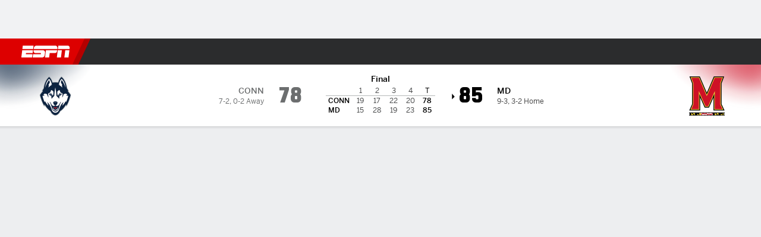

--- FILE ---
content_type: application/javascript
request_url: https://cdn1.espn.net/fitt/dc32d7da8133-release-01-13-2026.2.0.3935/client/espnfitt/1648-fe2ae864.js
body_size: 51267
content:
(self.webpackChunkfitt=self.webpackChunkfitt||[]).push([[1648],{55618:(e,o,a)=>{"use strict";a.r(o),a.d(o,{styles:()=>t});var s=a(752376),t=a.n(s)()({GameSwitcher:{yIV:"mLASH",mmO:"XwvpJ",KDD:"VZTD",MiT:"YXpvG",jlI:"zfbtc",ijN:"tVhMW",fxt:"lZur",HjC:"gCZxf",tze:"NHnbg",niK:"SQFkJ",OTL:"sXwFv",PHC:"GCxLR",ZkX:"IHeek"},GameSwitcherPlaceholder:{ijN:"DXbtt",RPH:"VjqXl"},GameSwitcherPlaceholderCenterer:{mmO:"XwvpJ",KDD:"VZTD",MiT:"YXpvG",jkG:"PSmaN",esc:"TUUzG",fxt:"lZur"},competitionsDescription:{ODe:"JoYgb",jjC:"CUBdv",jkD:"XSdof",fxt:"lZur",nMM:"nMMea",Xea:"zNLEg",cCs:"afvUV",SQm:"pqcuw",UmA:"iGlDu",Qsc:"JEgXx",TfG:"gXcjd",nmV:"lJvDj",VLk:"lqtkC",QWb:"HkWF",JEw:"HfYhe",esc:"kGyAC",niK:"UoVV",OTL:"Oanlq",PHC:"dSKvB",ZkX:"MksyW"}})},992674:(e,o,a)=>{"use strict";a.r(o),a.d(o,{styles:()=>t});var s=a(752376),t=a.n(s)()({GameSwitcherPill:{SmR:"rpdKw",gxu:"Nkdqy",vJM:"KJCBE",ZWk:"Qbope",cEL:"MLrKa",KKw:"DQSyf",yIV:"mLASH",aCj:"A-DBxD",soD:"zkERy",QGP:"jczvP",Syd:"EiuCF",ODe:"JoYgb",rrz:"UbGlr",KDD:"VZTD",jjC:"CUBdv",jkD:"FWLyZ",qVv:"icHtc",RnX:"EzeSR",eec:"WKuaR",niK:"UoVV",OTL:"WtEci",PHC:"dSKvB",ZkX:"seFhp"},GameSwitcherPillSelected:{QGP:"XDazK",ZZY:"JZeZL"},backgroundBlur:{yIV:"mLASH",KDD:"VZTD",KpO:"XYehN",qVv:"eQDAs",HVv:"jIRH",jkG:"jGhYI",fxt:"NqeUA",MiP:"PvNB",npO:"iMIYt",eec:"CyWnV",gWq:"LGzOY",Vcv:"OdUlj",IEa:"arhXC",nMM:"nMMea",Xea:"zuRo",SkY:"Isglq",eoM:"PCWKy",cCs:"afvUV",Kqr:"nVAJe"},center:{awu:"hYUdX",awx:"JEBJi",niK:"UoVV",OTL:"Oanlq",PHC:"dSKvB",ZkX:"PHOpB"},centerPre:{awu:"jHsEm",DBl:"GpQCA"},centerText:{ODe:"OkRBU",KDD:"hsDdd",xTE:"GSjVX",Zwh:"NooQq"},centerTextLive:{Zwh:"NooQq",ODe:"JoYgb"},decoratorFootball:{ODe:"JoYgb"},decoratorSpan:{fxt:"NqeUA",MiP:"jUQol",tkA:"haZOb"},leftSide:{awr:"HNQqj",xMM:"aobnt",Xxk:"akkFq",NTb:"Twykb",niK:"UoVV",OTL:"gFgY",PHC:"dSKvB",ZkX:"zGMUT"},logo:{qVv:"iZMDD",eec:"ZdLIa"},logoFavoritedMargin:{esc:"mvEmE"},logoRightFavoritedMargin:{QWb:"dfzPr"},logoRightSelected:{npO:"hMgfg"},logoSelected:{npO:"HQlQV",mhE:"qmBBT",cgB:"CwPkU"},matchupCharacter:{ODe:"oIyZw",jkD:"Bneh"},opponent:{yIV:"mLASH",KDD:"VZTD",jjC:"koWyY",HVv:"nkdHX",fxt:"lZur"},opponentSelected:{KDD:"NzyJW"},rightIconPosition:{jkG:"AJdYg",jYE:"YpYj",npO:"WxRyg"},rightSide:{awr:"ucUNy",dkJ:"rZyaC",Cyx:"SUljd",ngc:"hMLoQ",niK:"UoVV",OTL:"TaAzQ",PHC:"dSKvB",ZkX:"spGOb"},scoreDiv:{ODe:"LiUVm",zlO:"EoQEl",jkD:"XSdof",fxt:"lZur",zsT:"AsgTJ"},scoreDivBold:{ODe:"JoYgb"},scoreWrap:{fxt:"lZur"},star:{qVv:"Tmtov",eec:"chXG",ppu:"YOODG"},starRightSelected:{npO:"FBRkr"},starSelected:{npO:"CEZYm",mhE:"qmBBT",cgB:"CwPkU"}})},917046:e=>{e.exports={baseballBase:{key:"games-baseballBase",paths:[{d:"M16.111 10.335l-6.206 6.174 6.206 6.206 6.174-6.206z",fill:"currentColor",clipRule:null,fillRule:null}],viewBox:"0 0 32 32",title:"Baseball Base"},gamecast:{key:"games-gamecast",paths:[{d:"M23.507 22.716h-2.315v-6.528h2.315zm-12.606 0H8.618v-6.528h2.283zm1.19 0c.45-2.83 2.026-4.952 3.955-4.952 1.897 0 3.505 2.122 3.955 4.952zm-8.457 0c.257-1.19.933-2.09 1.704-2.09s1.447.9 1.704 2.09zm21.384 0c.289-1.19.933-2.058 1.736-2.058.772 0 1.447.868 1.736 2.058zm7.042-9.069c-1.833-.514-3.891-.933-6.078-1.254V9.917l5.081-1.929-6.206-2.476v6.721c-2.54-.354-5.274-.514-8.104-.547v-2.83l5.531-2.09-6.689-2.637v7.557c-2.669 0-5.242.161-7.653.45v-1.962l5.081-1.897-6.238-2.476v6.496c-2.444.322-4.727.772-6.785 1.351l1.511 10.226h7.107v1.125h2.283v-1.125h10.29v1.125h2.315v-1.125h7.042z",fill:"currentColor",clipRule:null,fillRule:null}],viewBox:"0 0 32 32",title:"Gamecast"},pennant:{key:"games-pennant",paths:[{d:"M0 6.348l7.782 21.095L32.125 6.348zm10.773 13.634c-3.184 0-5.788-2.605-5.788-5.756 0-3.184 2.605-5.788 5.788-5.788s5.788 2.605 5.788 5.788c0 3.151-2.605 5.756-5.788 5.756zm.064-1.8c2.219 0 4.02-1.801 4.02-3.987s-1.801-3.987-4.02-3.987c-2.187 0-3.987 1.801-3.987 3.987s1.801 3.987 3.987 3.987z",fill:"currentColor",clipRule:null,fillRule:null}],viewBox:"0 0 32 32",title:"Pennant"},possessionFootball:{key:"games-possessionFootball",paths:[{d:"M31.371 17.257c.343-.514.629-1.143.629-1.886 0-.686-.286-1.314-.629-1.886-3.314-5.029-8.914-8.4-15.314-8.343-6.343 0-11.943 3.371-15.314 8.343-.4.629-.743 1.2-.743 2s.343 1.429.686 2c3.371 4.914 8.971 8.229 15.257 8.229a18.614 18.614 0 0015.429-8.457z",fill:"currentColor",clipRule:null,fillRule:null}],viewBox:"0 0 32 32",title:"Possession Football"},worldCup:{key:"games-worldCup",paths:[{d:"M16.078-.034C7.203-.034 0 7.169 0 16.044s7.203 16.078 16.078 16.078 16.078-7.203 16.078-16.078S24.953-.034 16.078-.034zm-.385 2.991a2.985 2.985 0 012.991 2.991c0 .45-.096.868-.257 1.254l-1.576-.707c.064-.193.129-.354.129-.547a1.29 1.29 0 00-1.286-1.286c-.129 0-.257.032-.386.064l-.514-1.64c.289-.096.579-.129.9-.129zm-5.306 2.862c2.219 0 3.569.997 4.92 1.929 1.222.9 2.38 1.736 3.987 1.736 1.479 0 2.026-.675 2.026-1.479 0-.868-.45-1.672-.997-2.315l1.351-1.093c1.029 1.158 1.351 2.38 1.351 3.409 0 2.155-1.415 3.216-3.73 3.216-2.154 0-3.666-1.093-5.016-2.058-1.19-.868-2.219-1.64-3.891-1.64-2.54 0-3.634 1.125-3.634 1.125L5.436 7.524c.997-.965 2.476-1.704 4.952-1.704zm6.495 23.892c-4.148-.707-6.11-3.28-5.853-7.557 0-.064.322-4.888.322-6.174 0-2.38-.096-3.344-1.544-4.405-2.347-1.769-5.049.933-5.177 1.061l-1.222-1.19c1.318-1.383 4.566-3.376 7.428-1.254 2.122 1.576 2.155 3.184 2.219 5.756.032 1.351-.289 6.142-.289 6.335-.225 3.376 1.158 5.177 4.405 5.756zm2.637-1.897a4.309 4.309 0 110-8.617 4.309 4.309 0 010 8.617zm0-6.881c-1.447 0-2.605 1.158-2.605 2.573s1.158 2.573 2.605 2.573c1.415 0 2.573-1.158 2.573-2.573s-1.158-2.573-2.573-2.573z",fill:"currentColor",clipRule:null,fillRule:null}],viewBox:"0 0 32 32",title:"World Cup"}}},49666:(e,o,a)=>{"use strict";Object.defineProperty(o,"__esModule",{value:!0}),o.GameSwitcher=void 0;const s=a(197582),t=a(785893),n=a(667294),l=s.__importDefault(a(435161)),i=s.__importDefault(a(630998)),r=s.__importDefault(a(45697)),m=a(450239),c=a(865973),d=s.__importDefault(a(634002)),p=a(55618),u="GameSwitcher",g=e=>e/2,b=(e,o,a)=>{const s=a&&e?e+1:e;return 18+(a&&e?150:0)+6*s+180*s+g(180)-o?.scrollLeft},y=()=>{const e=[];for(let o=0;o<13;o++)e.push((0,t.jsx)(c.GameSwitcherPill,{isPlaceholder:m.TRUE},`placeholder-${o}`));return(0,t.jsx)("div",{className:(0,p.styles)("GameSwitcherPlaceholderCenterer"),children:e})};y.displayName="PillPlaceholders";const h=e=>{let{components:o,initialActiveId:a,competitions:s,firstPillOverride:r,competitionsDescription:h,onNewCompetitionActive:M}=e;const w=(0,n.useRef)(),_=(0,n.useRef)({id:m.NULL,index:m.NULL}),[f,k]=(0,n.useState)(0),[v,D]=(0,n.useState)(m.FALSE),{windowWidth:x}=(0,n.useContext)(d.default),Y=s?.length,S=r?.id,N=[u,!Y&&"GameSwitcherPlaceholder"],E=(0,n.useCallback)(((e,o)=>{const a=e-g(x),s={left:w.current?.scrollLeft+a};o&&(s.behavior="smooth"),w.current?.scrollTo?.(s)}),[x]),T=(0,n.useCallback)(((e,o)=>{const{clientX:a}=e;(0,m.isNum)(a)&&E(a,m.TRUE),k(o),(0,m.isFunc)(M)&&M(o)}),[k,M,E]);return(0,n.useEffect)((()=>{let e;Y&&a&&!f&&(e=(0,i.default)(s,{id:a}),e>-1?(k(a),_.current={id:a,index:e},E(b(e,w.current))):v||a!==S||(D(m.TRUE),k(S)))}),[s,Y,f,a,S,h,v,k,E,D]),(0,n.useEffect)((()=>{if(!s?.length||!f)return;const e=(0,i.default)(s,{id:f}),{id:o,index:a}=_.current;-1!==e&&(o===f&&e!==a&&E(b(e,w.current)),_.current={id:f,index:e})}),[f,E,s]),(0,n.useEffect)((()=>{v&&E(b(m.NULL,w.current,m.TRUE))}),[E,v]),(0,t.jsxs)("div",{ref:w,className:(0,p.styles)(N),"data-testid":u,children:[v&&S&&(0,t.jsx)(c.GameSwitcherPill,{...r,isSelected:S===f,onClick:T},S),v&&h&&(0,t.jsx)("p",{className:(0,p.styles)("competitionsDescription"),children:`${h}:`}),Y?(0,l.default)(s,(e=>{const a=e?.id;return(0,t.jsx)(c.GameSwitcherPill,{components:o,...e,isSelected:a===f,onClick:T},a)})):(0,t.jsx)(y,{})]})};o.GameSwitcher=h,h.propTypes={competitions:r.default.array,competitionsDescription:r.default.string,components:r.default.object,firstPillOverride:r.default.shape({id:r.default.number}),initialActiveId:r.default.number,onNewCompetitionActive:r.default.func},h.displayName="GameSwitcher"},178107:(e,o,a)=>{"use strict";o.Z=void 0;var s=a(49666);Object.defineProperty(o,"Z",{enumerable:!0,get:function(){return s.GameSwitcher}})},865973:(e,o,a)=>{"use strict";Object.defineProperty(o,"__esModule",{value:!0}),o.GameSwitcherPill=void 0;const s=a(197582),t=a(785893),n=a(667294),l=s.__importDefault(a(45697)),i=a(450239),r=s.__importDefault(a(75182)),m=a(43893),c=a(917046),d=a(653939),p=a(194590),u=s.__importDefault(a(130552)),g=a(615770),b=a(992674),y=a(923992),h="GameSwitcherPill",M="7px",w="MMM D",_=e=>{let{components:o,date:a,description:s,displayPeriod:n,periodPrefix:l,isLive:i,isPreState:r,outs:m,primaryText:c,secondaryText:d,isSelected:p,selectedMatchupCharacter:u,statusId:h,timeValid:M}=e;const _=(0,b.styles)(["centerText",i&&"centerTextLive"]),f=o?.Status,k=(0,g.useTranslate)();let v;return p?v=(0,t.jsx)("span",{className:(0,b.styles)("matchupCharacter"),children:u}):f&&i?v=(0,t.jsx)(f,{data:{outs:m,status:{description:s,displayPeriod:n,id:h,periodPrefix:l}}}):(r&&(0,y.isValid)(a)&&(M?(c=(0,y.isSame)(a,Date.now(),"day")?k("Today"):(0,y.isSame)(a,(0,y.add)(Date.now(),1,"days"),"day")?k("Tomorrow"):(0,y.format)(a,w),d=(0,y.format)(a,"h:mm A")):(c=(0,y.formatUTC)(a,w),d=k("TBD"))),v=(0,t.jsxs)(t.Fragment,{children:[(0,t.jsx)("span",{className:_,children:c}),d&&(0,t.jsx)("span",{className:_,children:d})]})),(0,t.jsx)("div",{className:(0,b.styles)("center",r&&"centerPre"),children:v})};_.displayName="CenterText",_.propTypes={components:l.default.object,date:l.default.string,description:l.default.string,displayPeriod:l.default.string,isLive:l.default.bool,isPreState:l.default.bool,isSelected:l.default.bool,outs:l.default.string,periodPrefix:l.default.string,primaryText:l.default.string,secondaryText:l.default.string,selectedMatchupCharacter:l.default.string,statusId:l.default.string,timeValid:l.default.bool},_.defaultProps={selectedMatchupCharacter:"@"};const f=e=>{let{logoAlt:o,logoSrcLight:a,logoSrcDark:s,score:n,hasPossession:l,isFavorite:g,isLive:y,isRightSide:h,isSelected:w,isWinner:_,isTie:f}=e;const k=(0,p.useIsDark)(),v=(0,b.styles)(["opponent",h?"rightSide":"leftSide"]),D=[b.styles.logo,w&&b.styles.logoSelected,h&&w&&b.styles.logoRightSelected,g&&!h&&b.styles.logoFavoritedMargin,g&&h&&b.styles.logoRightFavoritedMargin],x=k&&s?s:a,Y=(0,b.styles)(["scoreDiv",(0,i.cbool)(y||_||f)&&"scoreDivBold",w&&"opponentSelected"]),S=[b.styles.star,w&&b.styles.starSelected,h&&w&&b.styles.starRightSelected],N=(0,b.styles)(["backgroundBlur",h&&"rightIconPosition"]),E=[b.styles.decorator];let T,I;return _?(I="winner",T=(0,t.jsx)(r.default,{className:E,height:M,icon:h?d.triangleRight:d.triangleLeft,width:M})):l&&(I="possession",E.push(b.styles.decoratorFootball),T=(0,t.jsx)(r.default,{className:E,height:M,icon:c.possessionFootball,width:M})),(0,t.jsxs)("div",{className:v,children:[g&&(0,t.jsx)("div",{className:N,children:(0,t.jsx)(r.default,{className:S,height:M,icon:m.star,width:M})}),(0,t.jsx)(u.default,{alt:o,className:D,src:x}),(0,i.cbool)(n||(0,i.isNum)(n))&&(0,t.jsx)("div",{className:Y,children:(0,t.jsx)("p",{children:(0,t.jsxs)("span",{className:(0,b.styles)("scoreWrap"),children:[T&&(0,t.jsx)("span",{className:(0,b.styles)("decoratorSpan"),"data-decorator":I,children:T}),n]})})})]})};f.displayName="GameOpponent",f.propTypes={hasPossession:l.default.bool,isFavorite:l.default.bool,isLive:l.default.bool,isRightSide:l.default.bool,isSelected:l.default.bool,isTie:l.default.bool,isWinner:l.default.bool,logoAlt:l.default.string,logoSrcDark:l.default.string,logoSrcLight:l.default.string,score:l.default.oneOfType([l.default.string,l.default.number])};const k=e=>{let{components:o,date:a,primaryText:s,secondaryText:l,ariaLabel:r,id:m,description:c,displayPeriod:d,periodPrefix:p,isLive:u,isPlaceholder:g,isPreState:y,isSelected:M,onClick:w,outs:k,leftSide:v,rightSide:D,selectedMatchupCharacter:x,statusId:Y,timeValid:S,isTie:N}=e;const E=[h,M&&"GameSwitcherPillSelected"],T=(0,n.useCallback)((e=>{M||g||w(e,m)}),[m,g,M,w]);return(0,t.jsx)("button",{"aria-label":r,className:(0,b.styles)(E),"data-testid":h,onClick:T,children:!g&&(0,t.jsxs)(t.Fragment,{children:[(0,t.jsx)(f,{...v,isLive:u,isSelected:M,isTie:N}),(0,t.jsx)(_,{components:o,date:a,description:c,displayPeriod:d,isLive:u,isPreState:y,isSelected:M,outs:k,periodPrefix:p,primaryText:s,secondaryText:l,selectedMatchupCharacter:x,statusId:Y,timeValid:S}),(0,t.jsx)(f,{...D,isLive:u,isRightSide:i.TRUE,isSelected:M,isTie:N})]})})};o.GameSwitcherPill=k,k.propTypes={ariaLabel:l.default.string,components:l.default.object,date:l.default.string,description:l.default.string,displayPeriod:l.default.string,id:l.default.number,isLive:l.default.bool,isPlaceholder:l.default.bool,isPreState:l.default.bool,isSelected:l.default.bool,isTie:l.default.bool,leftSide:l.default.object,onClick:l.default.func,outs:l.default.string,periodPrefix:l.default.string,primaryText:l.default.string,rightSide:l.default.object,secondaryText:l.default.string,selectedMatchupCharacter:l.default.string,statusId:l.default.string,timeValid:l.default.bool},k.displayName="GameSwitcherPill"},186986:(e,o,a)=>{"use strict";a.d(o,{Z:()=>D});var s=a(822154),t=a(81747),n=a.n(t),l=a(990896),i=a.n(l),r=a(227361),m=a.n(r),c=a(310752),d=a(723690),p=a(313311),u=a.n(p),g=a(450239),b=a(432314),y=a(421800),h=a.n(y);const M=s.AIRING_STATES.LIVE;function w(e,o){let a=u()(e,{program_eventId:o}),s=a?.properties?.title,t=(0,g.first)(a?.images)?.url,n=a?.network_resourceId,l=a?.start,i=a?.webGameLink;if(!(0,g.empty)(a))return{cardTitle:"app.base.watchListenLive",source:n,headline:s,time:l,imgSrc:t,watchLink:i,meta:s,isLive:a.withinPlayWindow,type:"placeholder"}}const _={fetchParams:function(e,o,a){let s=o?._debugAirings,t=h()(a,{competition:e?.raceStrip?.data?.currentCompId,league:o?.league,showAirings:s||M});return delete t.airingType,t},parse:function(e,o,a,s){let t=e?.data,n=o?.raceStrip?.data?.currentCompId;return{watch:(0,d.parseWatchStyle)(t?.watch,a,s),tuneInUpsell:w(t?.airings,n)}},shouldFetch:function(e,o){let a=e?.raceStrip?.data;return u()(a?.sessions,(function(e){let a=e?.date,s=o?._status||e?.statusState;return(0,b.M)(a,s)}))}},f=s.AIRING_STATES.LIVE,k=new(n())(i()()).productAPI,v={racing:_},D=function(e,o,a,t){var n=m()(e,"flags.liveVideo"),l=o?.gameId||o?.id,i=t?.teams,r=t?.broadcasts,p=t?.league,u=t?.network,g=t?.pageData,y=g?.gmInfo,h=o?.sport,M=s.GP_4_SPORTS[h]||h,w=o?._status||y?.gameState,_=o?._debugAirings,D=e?.edition?.domain,x={airingDetails:"full",eventId:l,airingType:_||f,league:p},Y=(0,c.getAiringsParams)(o,a,x,e),S=v[p||M],N=S?.shouldFetch,E=S?.fetchParams;return delete Y.showAirings,E&&(Y=E(g,o,Y)),(N?N(g,o):(0,b.M)(y?.dtTm,w))&&n?k.getData("streams",Y,e).then((function(a){let s=a?.data,t=S?.parse;if(t)return t(a,g,o,D);{const a=(0,d.parseEventAirings)(s,Y,e,{teams:i,broadcasts:r,network:u});return{watch:(0,d.parseWatchStyle)(s?.watch,o,D),tuneInUpsell:a?.eventAiring,style:a?.eventStyle}}})).catch((function(e){return Promise.resolve()})):Promise.resolve()}},432314:(e,o,a)=>{"use strict";a.d(o,{M:()=>y,e:()=>h});var s=a(227361),t=a.n(s),n=a(359704),l=a.n(n),i=a(450239),r=a(923992),m=a(822154);const c=m.EVENT_STATES.IN,d=m.EVENT_STATES.PRE,p="date",u="statusState",g=60,b="minutes";function y(e,o){return o===c?i.TRUE:o===d&&e?(0,r.diff)(new Date(e),Date.now(),b)<=g:i.FALSE}function h(e,o){return l()(e,(function(e){return y(t()(e,o?.dateKey||p),t()(e,o?.statusStateKey||u))}))}},200506:(e,o,a)=>{"use strict";a.d(o,{Z:()=>i});var s=a(756690),t=a(96216),n=a.n(t),l=a(450239);const i=async(e,o)=>{try{const a=new(n()),t=new s.Z,i=await a.getFanBets(e,o);return t.parse(i?.data?.betModule,{combine:l.TRUE,featureGating:o?.featureGating})}catch(e){console.error("Error fetching data:",e)}}},102607:(e,o,a)=>{"use strict";a.d(o,{W:()=>Y});var s=a(450239),t=a(838169),n=a.n(t),l=a(435161),i=a.n(l),r=a(822154),m=a(58697),c=a(846748);const d="espnbet.mybets.betType.parlay",p="espnbet.mybets.betType.teaser",u=c.BET_TYPES.BET_TYPE_PARLAY,g=c.BET_TYPES.BET_TYPE_PARLAY_PLUS,b=c.BET_TYPES.BET_TYPE_STRAIGHT,y=c.BET_TYPES.BET_TYPE_TEASER,h=c.BOOST_TYPES.BOOST_TYPE_NONE,M=c.BOOST_TYPES.BOOST_TYPE_PROFIT,w=r.REL_VALUES.GAMEPACKAGE.EVENT,_=r.REL_VALUES.GAMEPACKAGE.LIVE,f=r.THEMES.DARK,k=`${r.CDN_HOST}/i/espnbet/my_bets_background.svg`,v=`${r.CDN_HOST}/i/espnbet/mybets_ebet_lrg_icon.svg`,D=`${r.CDN_HOST}/i/espnbet/ESPN_Bet_White.svg`,x={cquality:40,h:48},Y={parseBet:function(e){const o=this,a=e?.type,t=o.parseEvents(e?.events,a),n=(0,s.first)(t),l=e?.betAmount,i=e?.odds,r=e?.legCount,m=e?.rewardInfo,c=m?.type!==h,d=a===b,p={betAmount:l,betOutcomeText:e?.betDisplayStatement,betStatus:e?.betStatus,betType:a,events:t,id:e?.id,isBoosted:c,odds:i,originalOdds:m?.originalOdds,payoutAmount:e?.payoutAmount,outcome:e?.outcome,headerImages:o.parseHeaderImages(a,m,e?.icon),footerTagText:o.parseFooterTagText(a,l,i,c),headerDisplayName:o.parseHeaderDisplayName(a,(0,s.first)(t)?.displayName),headerSubText:o.parseHeaderSubText(a,r,e?.teaserPoints),moreTextLink:o.parseMoreTextLink(a,r)};return"promo"===a?o.parsePromoCard(e):(d&&(p.gameLink=n?.links,p.gameLinkText=n?.linkText),p)},parseDefaultTab:function(e){switch(e){case"upcoming":default:return 0;case"live":return 1;case"settled":return 2}},parseEvents:function(e){const o=this,a=o?.state?.routing?.params?.theme,s=a===f;return i()(e,(function(e){const a=e?.links,t=o?.getLinkByRelValues(_,a)||o?.getLinkByRelValues(w,a);return{...e,legs:i()(e?.legs,(function(e){return{...e,thumbnail:{src:(0,m.default)(s?e?.iconDark:e?.icon,x)}}})),links:t?.href,linkText:t?.text}}))},parseFooterTagText:function(e,o,a,t){var n,l,i=this?.translate||s.passThru;if(t?n=i("espnbet.mybets.boost"):e===g||e===u?n=i(d):e===y?n=i(p):e===b&&(n=i("espnbet.mybets.betType.straight")),n)return l={key:"espnbet.mybets.footer.tag",odds:a,type:n},o&&(l.betAmt=`$${o}`),i(l)},parseHeaderDisplayName:function(e,o){const a=this?.translate||s.passThru;switch(e){case g:return a("espnbet.mybets.betType.parlayplus");case y:return a(p);case u:return a(d);default:return o}},parseHeaderImages:function(e,o,a){const s=this?.state?.routing?.params?.theme===f,t=o?.type,n=o?.icon,l=t===M,i=s?n?.dark:n?.light,r=s?a?.dark:a?.light,c=l&&i,d={altText:t,profitBoostIconAlt:l&&t,profitBoostIconSrc:c&&(0,m.default)(c,x),size:"sm"};return a?{...d,altText:"sgp logo",logoSrc:(0,m.default)(r,x),size:"wd"}:n?e!==b&&e!==u||!l?{...d,logoSrc:(0,m.default)(i,x)}:d:void 0},parseHeaderSubText:function(e,o,a){const t=this?.translate||s.passThru;switch(e){case u:case g:return t({key:"espnbet.mybets.legs",numLegs:o});case y:return t({key:"espnbet.mybets.teaser.points",points:a});default:return""}},parseMoreTextLink:function(e,o){const a=this?.translate||s.passThru,t=(0,s.cnum)(o,0);if((e===g||e===y||e===u)&&t>2)return a({key:"espnbet.mybets.more",numLegs:"+"+(t-2)})},parseMyBetsData:function(e){var o=this,a=o?.state,t=o?.translate||s.passThru,l=a?.app?.edition?.config?.betting?.attribution,r=a?.routing?.params?.theme,m=r===f?l?.providerLogoDark:l?.providerLogo,c=e?.upcoming,d=e?.live,p=e?.settled,u=n()(o.parseBet,o),g={activeTab:o.parseDefaultTab(e?.defaultTab),data:[{title:t("espnbet.mybets.tab.label.upcoming"),items:i()(c,u),isFullPromo:(0,s.first)(c)?.isEmpty},{title:t("espnbet.mybets.tab.label.live"),items:i()(d,u),isFullPromo:(0,s.first)(d)?.isEmpty},{title:t("espnbet.mybets.tab.label.settled"),items:i()(p,u),isFullPromo:(0,s.first)(p)?.isEmpty}]};return m&&(g.logoData={altText:t("espnbet.mybets.logo.alt"),logo:m}),e&&g},parsePromoCard:function(e){const o=this?.translate||s.passThru,a=e?.link;return{backgroundImage:k,espnBetLink:a?.url?.web,espnBetLinkText:a?.text,id:e?.id,primaryLogo:v,promoText:e?.message,secondaryLogo:D,secondaryLogoAlt:o("ESPN Bet"),isFullPromo:e?.isEmpty,isPromoCard:s.TRUE}}}},864429:e=>{e.exports={editionSettings:{key:"espn-nl-nl",site:"espn",language:"nl",country:"nl",domain:"www.espn.nl",editionSiteId:"40",https:!0,enableDmp:!0},navId:"7045958",suggestedSportsId:"7045966",fanOptions:{context:"netherlands"},dictionarySection:"espn",javaLocale:{language:"nl",region:"NL"},dateTime:{gmstrp_start:"D [-]",gmstrp_end:"D MMMM YYYY",range_start:"D [-] ",range_end:"D MMM",range_start_long:"D [-] ",range_end_long:"D MMMM","h:mm a z":"HH:mm",short:"D/M","M/d":"d/M","ddd, h:mm A":"ddd, HH:mm","ddd M/D":"ddd D/M","ddd: M/D":"ddd: D/M","ddd, M/D":"ddd, D/M","dddd, MMMM D, h:mm A":"dddd D MMMM, HH:mm","M/D":"D/M","h:mm a":"HH:mm","h:mm A":"HH:mm","MMMM d: yyyy":"d MMMM: yyyy","MMM d: yyyy":"d MMM: yyyy","MMM D: YYYY":"D MMM: YYYY","MMM D":"D MMM","MMMM D":"D MMMM","MMM D, YYYY":"D MMM, YYYY","M/d/yyyy":"d/M/yyyy","M/D/YYYY":"D/M/YYYY","MM/DD/YYYY":"DD/MM/YYYY","MM/DD/YY":"DD/MM/YY","MMMM D: YYYY":"D MMMM: YYYY","MMMM D, YYYY":"D MMMM, YYYY","MMMM DO YYYY":"DO MMMM YYYY","MMMM d":"d MMMM","dddd: MMMM Do":"dddd: DD MMMM","DDDD: M/D":"DDDD: D/M","dddd: M/D":"dddd: D/M","ddd, MMM D":"ddd, D MMM",E:"E","EEE: d MMM yyyy HH:mm:ss":"EEE: d MMM yyyy HH:mm:ss","EEEE: MMMM d":"EEEE: d MMMM","EEEE: MMMM d: yyyy":"EEEE: d MMMM: yyyy","M-d-yyyy h:mm:ss":"d-M-yyyy HH:mm:ss",firstDayOfWeek:"Sunday",scheduleFormat:"dddd, D MMMM, YYYY",scoreboardFormat:"dddd, D MMMM, YYYY",scoreboardGameTime:"HH:mm",timeZone:"Europe/Amsterdam",timeZoneBucket:"Europe/Amsterdam",defaultFormat:"D MMM: yyyy",timeZoneString:"CET","M/D h:mm a":"D/M HH:mm","M/D h:mm A":"D/M HH:mm","MMM D, yyyy, hh:mm a":"D MMM yyyy, HH:mm","ddd, M/D @ h:mm A":"ddd, D/M, HH:mm",age:{seconds:"s",minutes:"m",hours:"u",days:"d"}},numberFormat:{long:"#,###",short:"###",currency:"#,###.00",percent:"#.00%"},temperature:{scale:"celsius",symbol:"&deg; C"},analytics:{site:"espnnl"},omniture:{enabled:!0,site:"espnnl"},chartBeat:{enabled:!0},ads:{disabled:!1,partnerAd:!1,"dev-config":29432560,"qa-config":29432560,"prod-config":29432558,sponsored:!1},sportBranding:[],partnerModules:{global:!1,nba:!1,womenbb:!1,golf:!1,endurance:!1,horse:!1,nascar:!1},siteLogo:{cls:""},meta:{titleBranding:"ESPN",description:"Ga naar ESPN om minuut voor minuut sportnieuws, uitslagen, highlights en commentaar te krijgen voor de NFL, MLB, NBA, College Football, NCAA Basketball en meer",schema:{name:"ESPN"},defaultMetaImage:"espn_red.png",social:{twitter:{twitterId:"",card:"summary",site:"espn",language:"nl"},facebook:{id:"116656161708917",og_site_name:"ESPN.nl",locale:"nl_NL"}}},watch:{bindProviderToOneID:!0,hideProviderLogo:!0,meta:{titleBranding:"Watch ESPN"},MVPDAuthenticator:"NLAuthenticator",supportsCatchUpToLive:!0},appDetails:{ios:{id:"317469184",name:"ESPN",deepLinkUrl:"ios-app://317469184/sportscenter",deepLinkUrlScheme:"sportscenter"},android:{id:"com.espn.score_center",name:"ESPN",deepLinkUrl:"android-app://com.espn.score_center/sportscenter",deepLinkUrlScheme:"sportscenter"}},shop:{enabled:!1},sportReplacements:{},sportConfigs:{soccer:{defaultLeague:"ned.1",competitionsConfig:7770003}},uriRewrites:{urls:{toEdition:{},toEnglish:{}},roots:{toEdition:{"/mens-college-basketball/":"/college-basketball-mannen/","/soccer/":"/voetbal/","/womens-college-basketball/":"/college-basketball-vrouwen/"},toEnglish:{"/college-basktball-mannen/":"/mens-college-baskeball/","/college-basketball-vrouwen/":"/womens-college-basketball/","/voetbal/":"/soccer/"}},pathSegments:{verslag:"report",wedstrijd:"match",team:"team",clubs:"teams",selectie:"roster",statistieken:"stats",speelkalender:"schedule",voorbeschouwing:"preview",speler:"player",stand:"standings",scorebord:"scoreboard",competitie:"competitions",competities:"leagues",artikel:"story",minuutperminuut:"commentary"},paramKeys:{wedstrijdId:"gameId",competitie:"league",datum:"date",naam:"name"},paramValues:{competitie:"league",alles:"all",sporters:"athletes",lands:"countries",punten:"points"}},showFavorites:!0,showMobileScoresLink:!0,favoriteSportsManagement:!0,showInsider:!1,showWatch:!0,watchVodCountry:"nl",hideCategoryLinks:[600,1700],showCategory:!1,categorySettings:{leagues:!0,athletes:!0,teams:!0,tags:!0},showFCContent:!0,showCricInfoContent:!1,cookieConsent:!0,scDeepLinking:!0,allowShortUrl:!1,allowPrintUrl:!0,betting:{enabled:!1,geoWhitelist:{nl:!0},enableBettingAds:!0,prsbySlotType:"nlbetting",homeAwayDisplay:!0,oddsTypeKey:"moneyLineOdds",fixedLength:2,schedule:{enabled:!0,showHeaderLogo:!0,slotType:"nlbettingschedule",leaguesInc:{"NED.1":!0}}},tickets:{enabled:!1},supportsMobilePlaylist:!0,allowUserAccountManagement:!0,nowFeed:!1,searchUrl:"https://www.espn.nl/zoeken",gameSettings:{topEventsId:7045955,topSoccerId:7363846,showBroadcast:!1,promotedSoccerLeaguesCeId:7045957},fallback:{},editionAlert:{enabled:!0,text:"Je bent op de Nederlandse editie. Wil je hier blijven of wil je terug naar je favoriete editie?"},feeds:{googlenews:{allowedContentTypes:["TopStoryPackage","HeadlineNews","BlogEntry"]}},tier2NavIds:{league:{soccer:7656789},watch:7572530},tier3NavIds:{clubhouse:{"college-football":7581182,"mens-college-basketball":7581145,mlb:7045961,nba:7045962,nfl:7045960,nhl:7513513,soccer:7045963,"womens-college-basketball":7581244}},videoAutoStart:{index:!1,scoreboard:!1,indexRHS:!1},useMongo:!1,activeSite:!0,footer:29711017,countries:[{name:"Netherlands","country-code":"nl",showHreflang:!0}],disneyId:{clientId:"ESPN-ONESITE.WEB",css:"disneyid/core.css",langPref:"nl-NL",loginMethod:"launchIdentityFlow",editionSource:"espnnl"},bamSDKConfig:{application:{name:"espn",id:"espn",version:"0.0.1"},clientId:"espn-a9b93989",clientApiKeyMap:{prod:"ZXNwbiZicm93c2VyJjEuMC4w.ptUt7QxsteaRruuPmGZFaJByOoqKvDP2a5YkInHrc7c",fallback:"ZXNwbiZhcHBsZSYxLjIuMA.UPW6LSj-_gQMSBXw4X3grbF8bmQqE-NWdafF9mQATRQ"}}}},967568:e=>{e.exports={editionSettings:{key:"espnid-en",site:"espn",language:"en",country:"id",domain:"asia.espn.com",editionSiteId:"41",https:!0,supportsOneSite:!1,isStarPartner:!1,isSonyPartner:!1,enableDmp:!0},navId:"29356878",fanOptions:{context:"india"},dictionarySection:"espn",javaLocale:{language:"en",region:"ID"},dateTime:{gmstrp_start:"D [-] ",gmstrp_end:"D MMMM, YYYY",range_start:"D [-] ",range_end:"D MMM",range_start_long:"D [-] ",range_end_long:"D MMMM",scheduleFormat:"dddd, D MMMM, YYYY",scoreboardFormat:"dddd, D MMMM, YYYY",scoreboardGameTime:"h:mm A",long:"dddd, D MMMM yyyy",medium:"D MMMM yyyy",short:"D/M",timeFormat:"h:mm",firstDayOfWeek:"Sunday",timeZone:"Asia/Jakarta",defaultFormat:"D MMM, yyyy",timeZoneString:"GMT",timeZoneBucket:"Asia/Jakarta","MMM D, YYYY":"D MMM, YYYY","M/D/YYYY":"D/M/YYYY","MM/DD/YYYY":"DD/MM/YYYY",MMDDYYYY:"DDMMYYYY","MMMM Do YYYY":"Do MMMM YYYY","dddd, MMMM Do YYYY":"dddd, Do MMMM YYYY","ddd, MMM D YYYY":"ddd, D MMM YYYY","ddd, MMM D":"ddd, D MMM","ddd, M/D":"ddd, D/M","M/D":"D/M","MMMM D, YYYY":"D MMMM YYYY","dddd, M/D":"dddd, D/M","MMM D":"D MMM","M/D h:mm a":"D/M h:mm a","ddd, M/D @ h:mm A":"ddd, D/M @ HH:mm",age:{seconds:"s",minutes:"m",hours:"h",days:"d"}},numberFormat:{long:"#,###",short:"###",currency:"#,###.00",percent:"#.00%"},temperature:{scale:"celsius",symbol:"&deg; C"},outbrain:{enabled:!0,template:"ESPNAsia",desktop:{compliantId:"AR_15",nonCompliantId:"AR_12"},mobile:{compliantId:"MB_4",nonCompliantId:"MB_5"},recap:{desktop:{compliantId:"AR_30",nonCompliantId:"AR_30"},mobile:{compliantId:"MB_9",nonCompliantId:"MB_9"}}},analytics:{site:"espnasia"},omniture:{enabled:!0,site:"espnasia"},chartBeat:{enabled:!0},ads:{disabled:!1,network:1234,partnerAd:!1,"dev-config":29432592,"qa-config":29432592,"prod-config":29432579},partnerModules:{global:!1,nba:!1,womenbb:!1,golf:!1,endurance:!1,horse:!1,nascar:!1},sportBranding:[{sport:"rugby",image:"logo-uk-scrum",url:null},{sport:"ncaaw",image:"ESPNcom-powerby-espnw",url:null},{sport:"ncw",image:"ESPNcom-powerby-espnw",url:null},{sport:"wnba",image:"ESPNcom-powerby-espnw",url:null},{sport:"womenbb",image:"ESPNcom-powerby-espnw",url:null}],siteLogo:{cls:""},meta:{seoCountryOverride:!0,titleBranding:"ESPN",description:"Visit ESPN to get up-to-the-minute sports news coverage, scores, highlights and commentary for cricket, rugby, football, F1, kabaddi and more.",schema:{name:"ESPN"},defaultMetaImage:"espn_red.png",social:{twitter:{twitterId:"",card:"summary",site:"ESPN",language:"en"},facebook:{id:"116656161708917",og_site_name:"ESPN",locale:"en_US"}}},watch:{bindProviderToOneID:!1,meta:{titleBranding:"Watch ESPN"}},appDetails:{ios:{id:"317469184",name:"ESPN",deepLinkUrl:"ios-app://317469184/sportscenter",deepLinkUrlScheme:"sportscenter"},android:{id:"com.espn.score_center",name:"ESPN",deepLinkUrl:"android-app://com.espn.score_center/sportscenter",deepLinkUrlScheme:"sportscenter"}},shop:{enabled:!1},sportReplacements:{f1:"f1",cycling:"cycling"},sportConfigs:{soccer:{defaultLeague:"eng.1",competitionsConfig:27552554}},uriRewrites:{urls:{toEdition:{"/series":"/cricket/series"},toEnglish:{"/series":"/cricket/series"}},roots:{"/oly/summer/gymnastics/":"/oly/summer/gymnastics/","/oly/summer/cycling/":"/oly/summer/cycling/","/college-football/":"/ncf/","/football/":"/soccer/","/racing/nascar/":"/nascar/","/racing/":"/rpm/","/mens-college-basketball/":"/ncb/","/womens-college-basketball/":"/ncw/","/womens-basketball/":"/womenbb/","/olympics/":"/oly/","/cycling/":"/cycling/","/fixtures/":"/schedule","/figure-skating/":"/oly/","/college-sports/":"/ncaa/","/gymnastics/":"/oly/","/skiing/":"/oly/","/horse-racing/":"/horse/","/sports/womenbb/":"/womenbb/","/sports/horse/":"/horse/"},pathSegments:{table:"standings"},paramKeys:{},paramValues:{}},betting:{enabled:!1},tickets:{enabled:!1},supportsMobilePlaylist:!0,showFavorites:!0,showMobileScoresLink:!0,favoriteSportsManagement:!0,showInsider:!1,showWatch:!1,watchVodCountry:"us",hideCategoryLinks:[600,1700],categorySettings:{leagues:!0,athletes:!1,teams:!1,tags:!0},showFCContent:!0,showCricInfoContent:!0,cookieConsent:!1,scDeepLinking:!0,allowShortUrl:!1,allowPrintUrl:!0,allowUserAccountManagement:!0,nowFeed:!1,searchUrl:"http://search.espn.com/",hasSearch:!0,gameSettings:{topEventsId:14327607,topSoccerId:15590105,promotedSoccerLeaguesCeId:12032789,showBroadcast:!1},fallback:{rugby:"espnuk-en-rugby-index",horse:"espnuk-en-horse-index",nba:"espn-en-nba-index",mlb:"espn-en-mlb-index",nfl:"espn-en-nfl-index",chalk:"espn-en-chalk-index",nhl:"espn-en-nhl-index",nascar:"espn-en-nascar-index",womenbb:"espn-en-womenbb-index",ncf:"espn-en-ncf-index",ncb:"espn-en-ncb-index",boxing:"espn-en-boxing-index",mma:"espn-en-mma-index",gaming:"espn-en-esports-index","nba-stephen-curry":"espn-en-nba-stephen-curry-index","oly-summer-archery":"espn-en-oly-summer-archery-index","oly-summer-athletics":"espnuk-en-oly-summer-athletics-index","oly-summer-badminton":"espn-en-oly-summer-badminton-index","oly-summer-basketball":"espnuk-en-oly-summer-basketball-index","oly-summer-boxing":"espnuk-en-oly-summer-boxing-index","oly-summer-canoe":"espn-en-oly-summer-canoe-index","oly-summer-cycling":"espn-en-oly-summer-cycling-index","oly-summer-equestrian":"espn-en-oly-summer-equestrian-index","oly-summer-fencing":"espn-en-oly-summer-fencing-index","oly-summer-field-hockey":"espn-en-oly-summer-field-hockey-index","oly-summer-golf":"espnuk-en-oly-summer-golf-index","oly-summer-gymnastics":"espnuk-en-oly-summer-gymnastics-index","oly-summer-handball":"espn-en-oly-summer-handball-index","oly-summer-judo":"espn-en-oly-summer-judo-index","oly-summer-modern-pentathlon":"espn-en-oly-summer-modern-pentathlon-index","oly-summer-rowing":"espn-en-oly-summer-rowing-index","oly-summer-rugby":"espnuk-en-oly-summer-rugby-index","oly-summer-sailing":"espn-en-oly-summer-sailing-index","oly-summer-shooting":"espn-en-oly-summer-shooting-index","oly-summer-soccer":"espnuk-en-oly-summer-soccer-index","oly-summer-swimming":"espnuk-en-oly-summer-swimming-index","oly-summer-table-tennis":"espn-en-oly-summer-table-tennis-index","oly-summer-taekwondo":"espn-en-oly-summer-taekwondo-index","oly-summer-tennis":"espnuk-en-oly-summer-tennis-index","oly-summer-triathlon":"espn-en-oly-summer-triathlon-index","oly-summer-volleyball":"espnuk-en-oly-summer-volleyball-index","oly-summer-water-polo":"espn-en-oly-summer-water-polo-index","oly-summer-weightlifting":"espn-en-oly-summer-weightlifting-index","oly-summer-wrestling":"espn-en-oly-summer-wrestling-index",wwe:"espn-en-wwe-index",analytics:"espn-en-analytics-index",specialolympics:"espn-en-specialolympics-index","world-baseball-classic":"espn-en-world-baseball-classic-index",tgl:"espn-en-tgl-index"},editionAlert:{enabled:!0,text:"Welcome to ESPN Asia Edition, Click here for other editions."},feeds:{googlenews:{allowedContentTypes:["Story","HeadlineNews"]}},tier2NavIds:{afl:14327874,"all-stars":19179060,analytics:17587818,"asian-games":24015371,athletics:12020666,"aussies-in-action":14716971,awards:22348288,badminton:14329700,basketball:21949914,boston:12375278,boxing:12001739,btsport:18605901,caribbean:15355343,chalk:12568735,chess:15082329,chicago:12505826,cleveland:13977091,"commonwealth-games":22919624,cricket:14330718,cycling:12020653,dallas:12505828,darts:12020657,doubletruck:14830831,endurance:12568597,"espn-caponecup":17140605,"espn-shorts-videos":23659442,gaming:13663224,espys:19317567,f1:14330793,fantasy:13609307,fba:12405600,ffl:12405632,fhl:12405634,"field-hockey":14328218,"fifa-wc-2018-team-profile":23659535,flb:12405631,freekick:21585431,ghana:"",golf:12373174,horse:12378900,"indy-car":14793096,insider:17779675,jayski:16584380,kabaddi:14329747,"kaleidoscope-fifa-videos":23659510,league:{soccer:13794648,ncf:13886385,"college-football":13886385,cricket:15609108},live:17843176,"live-event":19133625,"live-game":19134032,"los-angeles":12505831,"mens-golf":24999108,"mens-tennis":24999171,milwaukee:13977360,mlb:12001873,"mlb/beisbolexperience":18985257,mma:12001865,"mma/bellator":24991837,"mma/ufc":24997908,motogp:14792476,nascar:12002108,nba:11929962,"nba-development":24421994,"nba/stephen-curry":14950765,"nba/summerleague":19616545,nbl:19682403,ncaa:12001932,ncb:12001938,"ncb/ncaa-tournament":18732565,ncf:12001968,"ncf/cotton-bowl":21128962,"ncf/fiesta-bowl":21137776,"ncf/orange-bowl":21138507,"ncf/peach-bowl":21000680,"ncf/playoff":20285492,"ncf/rose-bowl":21128723,"ncf/sugar-bowl":21128942,"ncf/weekday-walkthrough":17165710,ncw:24970597,netball:14716183,"new-york":12505854,nfl:12002009,nhl:12002016,nigeria:"",nrl:14327917,oly:21427884,"oly/summer/2016":12002023,"oly/summer/archery":12002023,"oly/summer/athletics":12002023,"oly/summer/badminton":12002023,"oly/summer/basketball":12002023,"oly/summer/boxing":12002023,"oly/summer/canoe":12002023,"oly/summer/cycling":12002023,"oly/summer/equestrian":12002023,"oly/summer/fencing":12002023,"oly/summer/field-hockey":12002023,"oly/summer/golf":12002023,"oly/summer/gymnastics":12002023,"oly/summer/handball":12002023,"oly/summer/judo":12002023,"oly/summer/modern-pentathlon":12002023,"oly/summer/rowing":12002023,"oly/summer/rugby":12002023,"oly/summer/sailing":12002023,"oly/summer/shooting":12002023,"oly/summer/soccer":12002023,"oly/summer/swimming":12002023,"oly/summer/table-tennis":12002023,"oly/summer/taekwondo":12002023,"oly/summer/tennis":12002023,"oly/summer/triathlon":12002023,"oly/summer/volleyball":12002023,"oly/summer/water-polo":12002023,"oly/summer/weightlifting":12002023,"oly/summer/wrestling":12002023,"oly/winter/alpine-skiing":21427884,"oly/winter/biathlon":21427884,"oly/winter/bobsled":21427884,"oly/winter/cross-country-skiing":21427884,"oly/winter/curling":21427884,"oly/winter/figure-skating":21427884,"oly/winter/freestyle-skiing":21427884,"oly/winter/ice-hockey":21427884,"oly/winter/luge":21427884,"oly/winter/nordic-combined":21427884,"oly/winter/skeleton":21427884,"oly/winter/ski-jumping":21427884,"oly/winter/snowboarding":21427884,"oly/winter/speedskating":21427884,"oly/winter/ski-mountaineering":21427884,"protector-of-the-team":23659411,recruitingbb:11588880,recruitingfb:11588758,rpm:12002100,rugby:12020438,scoreboard:{cricket:15609108,"nba-development":24421994},shooting:15706378,snooker:12020660,soccer:14330790,"soccer/espninn":15594937,"social-dugout":23659473,southafrica:"",specialolympics:17538365,sportsnation:12544987,standings:{cricket:15609108},tennis:12385683,"top-performer":23659381,"v8-supercars":14716312,watch:15091857,wnba:24970627,womenbb:12002001,"womens-golf":24999115,"womens-tennis":24999210,"world-baseball-classic":18685494,wrestling:15086013,wwe:17101058,tgl:43920174},tier3NavIds:{clubhouse:{nba:12293424,wnba:19240984,mlb:12343023,"mens-college-basketball":13884705,"womens-college-basketball":13930164,soccer:12294454,nfl:12509708,"college-football":13345157,cricket:15368856,rugby:17326168,nhl:24782671}},latestVideoCollectionId:17504076,videoAutoStart:{index:!1,scoreboard:!1,indexRHS:!1},useMongo:!0,activeSite:!0,footer:29710713,countries:[{name:"Myanmar","country-code":"mm",showHreflang:!0},{name:"Laos","country-code":"la",showHreflang:!0},{name:"Thailand","country-code":"th",showHreflang:!0},{name:"Cambodia","country-code":"kh",showHreflang:!0},{name:"Vietnam","country-code":"vn",showHreflang:!0},{name:"Malaysia","country-code":"my",showHreflang:!0},{name:"Indonesia","country-code":"id",showHreflang:!0},{name:"Taiwan","country-code":"tw",showHreflang:!0},{name:"Hong Kong","country-code":"hk",showHreflang:!0}],disneyId:{css:"disneyid/core.css",langPref:"en-ID",editionSource:"espnasia",clientId:"ESPN-ONESITE.WEB",loginMethod:"launchIdentityFlow"},bamSDKConfig:{application:{name:"espn",id:"espn",version:"0.0.1"},clientId:"espn-a9b93989",clientApiKeyMap:{prod:"ZXNwbiZicm93c2VyJjEuMC4w.ptUt7QxsteaRruuPmGZFaJByOoqKvDP2a5YkInHrc7c",fallback:"ZXNwbiZhcHBsZSYxLjIuMA.UPW6LSj-_gQMSBXw4X3grbF8bmQqE-NWdafF9mQATRQ"}}}},543669:(e,o,a)=>{const s=a(822154);e.exports={editionSettings:{key:"espnau-en",site:"espn",language:"en",country:"au",domain:"www.espn.com.au",editionSiteId:"16",https:!1,enableDmp:!1},navId:"14327376",suggestedSportsId:"15034132",fanOptions:{context:"australia"},dictionarySection:"espn",javaLocale:{language:"en",region:"AU"},dateTime:{gmstrp_start:"D [-] ",gmstrp_end:"D MMMM, YYYY",range_start:"D [-] ",range_end:"D MMM",range_start_long:"D [-] ",range_end_long:"D MMMM",scheduleFormat:"dddd, MMMM D, YYYY",scoreboardFormat:"dddd, MMMM D, YYYY",scoreboardGameTime:"h:mm A",long:"dddd D MMMM: yyyy",medium:"D MMMM: yyyy",short:"M/D",timeFormat:"h:mm",firstDayOfWeek:"Monday",timeZone:"Etc/GMT",defaultFormat:"D MMM: yyyy",timeZoneString:"GMT",timeZoneBucket:"Australia/Melbourne","MMM D, YYYY":"D MMM, YYYY","MMM D: YYYY":"D MMM: YYYY","M/D/YYYY":"D/M/YYYY","MM/DD/YYYY":"DD/MM/YYYY",MMDDYYYY:"DDMMYYYY","MMMM Do YYYY":"Do MMMM YYYY","dddd: MMMM Do YYYY":"dddd: Do MMMM YYYY","ddd: MMM D YYYY":"ddd: D MMM YYYY","ddd, MMM D":"ddd, D MMM","ddd: M/D":"ddd: D/M","M/D":"D/M","MMMM D: YYYY":"D MMMM YYYY","MMMM D, YYYY":"D MMMM YYYY","dddd: M/D":"dddd: D/M","MMM D":"D MMM","M/D h:mm a":"D/M h:mm a","ddd, M/D @ h:mm A":"ddd, D/M @ HH:mm",age:{seconds:"s",minutes:"m",hours:"h",days:"d"}},numberFormat:{long:"#,###",short:"###",currency:"#,###.00",percent:"#.00%"},temperature:{scale:"celsius",symbol:"&deg; C"},outbrain:{enabled:!0,template:"ESPNAustralia",desktop:{compliantId:"AR_15",nonCompliantId:"AR_12"},mobile:{compliantId:"MB_4",nonCompliantId:"MB_5"},recap:{desktop:{compliantId:"AR_30",nonCompliantId:"AR_30"},mobile:{compliantId:"MB_9",nonCompliantId:"MB_9"}}},analytics:{site:"espnau"},omniture:{site:"espnau",account:"wdgespaustralia",enabled:!0},chartBeat:{enabled:!0},ads:{disabled:!1,network:1234,partnerAd:!1,"dev-config":26642291,"qa-config":26642291,"prod-config":14673100},partnerModules:{global:!1,nba:!1,womenbb:!1,golf:!1,endurance:!1,horse:!1,nascar:!1},sportBranding:[{sport:"cricket",image:"logo-uk-cricinfo",url:"http://www.espncricinfo.com"},{sport:"soccer",image:"logo-uk-fc",url:"http://www.espnfc.com.au"},{sport:"rugby",image:"logo-uk-scrum",url:null},{sport:"ncaaw",image:"ESPNcom-powerby-espnw",url:"http://espnw.com"},{sport:"ncw",image:"ESPNcom-powerby-espnw",url:"http://espnw.com"},{sport:"wnba",image:"ESPNcom-powerby-espnw",url:"http://espnw.com"},{sport:"womenbb",image:"ESPNcom-powerby-espnw",url:"http://espnw.com"},{sport:"espnw",image:"ESPNcom-powerby-espnw",url:"http://espnw.com"}],siteLogo:{cls:"",mainNav:{src:`${s?.CDN_HOST}/redesign/assets/img/logos/disneyplus/espn-logo-light.svg`}},fantasy:{enabled:!0},meta:{titleBranding:"ESPN",description:"Visit ESPN to get up-to-the-minute sports news coverage: scores: highlights and commentary for AFL: NRL: NFL: MLB: NBA and more.",schema:{name:"ESPN"},defaultMetaImage:"espn_red.png",social:{twitter:{twitterId:"",card:"summary",site:"espn",language:"en"},facebook:{id:"116656161708917",og_site_name:"ESPN.com",locale:"en_US"}}},watch:{bindProviderToOneID:!1,meta:{titleBranding:"Watch ESPN"},showGetTVProvider:!1},appDetails:{ios:{id:"317469184",name:"ESPN",deepLinkUrl:"ios-app://317469184/sportscenter",deepLinkUrlScheme:"sportscenter"},android:{id:"com.espn.score_center",name:"ESPN",deepLinkUrl:"android-app://com.espn.score_center/sportscenter",deepLinkUrlScheme:"sportscenter"}},shop:{enabled:!1},sportReplacements:{f1:"f1"},sportConfigs:{soccer:{defaultLeague:"eng.1",competitionsConfig:27552554}},uriRewrites:{urls:{toEdition:{},toEnglish:{}},roots:{"/oly/summer/gymnastics/":"/oly/summer/gymnastics/","/oly/summer/cycling/":"/oly/summer/cycling/","/college-football/":"/ncf/","/football/":"/soccer/","/racing/nascar/":"/nascar/","/racing/":"/rpm/","/mens-college-basketball/":"/ncb/","/womens-college-basketball/":"/ncw/","/womens-basketball/":"/womenbb/","/olympics/":"/oly/","/cycling/":"/cycling/","/fixtures/":"/schedule","/figure-skating/":"/oly/","/college-sports/":"/ncaa/","/gymnastics/":"/oly/","/skiing/":"/oly/","/horse-racing/":"/horse/","/sports/womenbb/":"/womenbb/","/sports/horse/":"/horse/","/supercars/":"/v8-supercars/"},pathSegments:{},paramKeys:{},paramValues:{}},betting:{enabled:!0,incontentstrip:!0,bettingBannerEnabled:!0,provider:"tabBetting",providerId:"4000",smallCellOdds:!0,providerAltText:"logo tabBetting",providerLink:"https://www.tab.com.au",providerLogo:"https://a.espncdn.com/redesign/assets/img/logos/logo-tabBetting.png",providerLogo2x:"https://a.espncdn.com/redesign/assets/img/logos/logo-tabBetting@2x.png",game:{enabled:!1,provider:"tabBetting"},linkByLeague:{mlb:"https://www.tab.com.au/sports/betting/Baseball",nba:"https://www.tab.com.au/sports/betting/Basketball/competitions/NBA",nfl:"https://www.tab.com.au/sports/betting/American%20Football",nbl:"https://www.tab.com.au/sports/betting/Basketball/competitions/NBL",soccer:"https://www.tab.com.au/sports/betting/Soccer"},leagueAllowList:{mlb:!0,nba:!0,nbl:!0,nfl:!0,soccer:!0},homeAwayDisplay:!0,schedule:{enabled:!0,showHeaderLogo:!0}},tickets:{enabled:!1},supportsMobilePlaylist:!0,showFavorites:!0,showMobileScoresLink:!0,favoriteSportsManagement:!0,showInsider:!1,showWatch:!1,watchVodCountry:"au",hideCategoryLinks:[600,1700],categorySettings:{leagues:!0,athletes:!1,teams:!1,tags:!0},showFCContent:!1,showCricInfoContent:!1,cookieConsent:!1,scDeepLinking:!0,allowShortUrl:!1,allowPrintUrl:!0,allowUserAccountManagement:!0,shimFavorites:!0,nowFeed:!0,searchUrl:"http://search.espn.com/",hasSearch:!0,gameSettings:{topEventsId:14323671,topSoccerId:17718484,promotedSoccerLeaguesCeId:12032789,showBroadcast:!1},fallback:{nba:"espn-en-nba-index",nfl:"espn-en-nfl-index",nascar:"espn-en-nascar-index",tennis:"espn-en-tennis-index",mlb:"espn-en-mlb-index",nhl:"espn-en-nhl-index",f1:"espnuk-en-f1-index",womenbb:"espn-en-womenbb-index",ncf:"espn-en-ncf-index",ncb:"espn-en-ncb-index",ncaa:"espn-en-ncaa-index",boxing:"espn-en-boxing-index",mma:"espn-en-mma-index",gaming:"espn-en-esports-index",cricket:"espn-en-cricket-index",endurance:"espn-en-endurance-index",golf:"espn-en-golf-index",chalk:"espn-en-chalk-index","nba-stephen-curry":"espn-en-nba-stephen-curry-index","oly-summer-archery":"espn-en-oly-summer-archery-index","oly-summer-athletics":"espnuk-en-oly-summer-athletics-index","oly-summer-badminton":"espn-en-oly-summer-badminton-index","oly-summer-basketball":"espnuk-en-oly-summer-basketball-index","oly-summer-boxing":"espnuk-en-oly-summer-boxing-index","oly-summer-canoe":"espn-en-oly-summer-canoe-index","oly-summer-cycling":"espn-en-oly-summer-cycling-index","oly-summer-equestrian":"espn-en-oly-summer-equestrian-index","oly-summer-fencing":"espn-en-oly-summer-fencing-index","oly-summer-field-hockey":"espn-en-oly-summer-field-hockey-index","oly-summer-golf":"espnuk-en-oly-summer-golf-index","oly-summer-gymnastics":"espnuk-en-oly-summer-gymnastics-index","oly-summer-handball":"espn-en-oly-summer-handball-index","oly-summer-judo":"espn-en-oly-summer-judo-index","oly-summer-modern-pentathlon":"espn-en-oly-summer-modern-pentathlon-index","oly-summer-rowing":"espn-en-oly-summer-rowing-index","oly-summer-rugby":"espnuk-en-oly-summer-rugby-index","oly-summer-sailing":"espn-en-oly-summer-sailing-index","oly-summer-shooting":"espn-en-oly-summer-shooting-index","oly-summer-soccer":"espnuk-en-oly-summer-soccer-index","oly-summer-swimming":"espnuk-en-oly-summer-swimming-index","oly-summer-table-tennis":"espn-en-oly-summer-table-tennis-index","oly-summer-taekwondo":"espn-en-oly-summer-taekwondo-index","oly-summer-tennis":"espnuk-en-oly-summer-tennis-index","oly-summer-triathlon":"espn-en-oly-summer-triathlon-index","oly-summer-volleyball":"espnuk-en-oly-summer-volleyball-index","oly-summer-water-polo":"espn-en-oly-summer-water-polo-index","oly-summer-weightlifting":"espn-en-oly-summer-weightlifting-index","oly-summer-wrestling":"espn-en-oly-summer-wrestling-index","oly-winter-ski-mountaineering":"espn-en-oly-winter-ski-mountaineering-index",wwe:"espn-en-wwe-index",analytics:"espn-en-analytics-index",specialolympics:"espn-en-specialolympics-index","world-baseball-classic":"espn-en-world-baseball-classic-index",tgl:"espn-en-tgl-index"},editionAlert:{enabled:!0,text:'You have reached ESPN\'s Australian edition. <a href="#" class="stay">Stay on current site</a> or <a href="http://espn.com/?country-view=us&amp;lang-view=en">go to US version</a>.'},feeds:{googlenews:{allowedContentTypes:["Story","HeadlineNews"]}},tier2NavIds:{afl:14327874,"all-stars":19179060,analytics:17587818,athletics:12020666,"aussies-in-action":14716971,badminton:14329700,basketball:21949914,betting:16984056,boston:12375278,boxing:12001739,btsport:18605901,caribbean:15355343,chalk:14838513,chess:15082329,chicago:12505826,cleveland:13977091,"commonwealth-games":22919708,cricket:12020528,cycling:12020653,dallas:12505828,darts:12020657,doubletruck:14830831,endurance:12568597,"espn-caponecup":17140605,espnw:17338992,gaming:13663224,espys:19317567,f1:12020864,fantasy:13609307,fba:12405600,ffl:12405632,fhl:12405634,"field-hockey":14328218,flb:12405631,freekick:21585431,ghana:"",golf:12001788,horse:14328891,"indy-car":14793096,insider:17779675,jayski:16584380,kabaddi:14329747,league:{soccer:13794648,ncf:13886385,"college-football":13886385,cricket:15609108},live:17843176,"live-event":19133625,"live-game":19134032,"los-angeles":12505831,"mens-golf":24999108,"mens-tennis":24999171,milwaukee:13977360,mlb:12001873,"mlb/beisbolexperience":18985257,mma:12001865,"mma/bellator":24991837,"mma/ufc":24997908,motogp:14792476,nascar:12002108,nba:11929962,"nba-development":24421994,"nba/stephen-curry":14950765,"nba/summerleague":19616545,nbl:19682403,ncaa:12001932,ncb:12001938,"ncb/ncaa-tournament":18732565,ncf:12001968,"ncf/cotton-bowl":21128962,"ncf/fiesta-bowl":21137776,"ncf/orange-bowl":21138507,"ncf/peach-bowl":21000680,"ncf/playoff":20285492,"ncf/rose-bowl":21128723,"ncf/sugar-bowl":21128942,"ncf/weekday-walkthrough":17165710,ncw:24970597,netball:14716183,"new-york":12505854,nfl:12002009,nhl:12002016,nigeria:"",nrl:14327917,oly:21427884,"oly/summer/2016":12002023,"oly/summer/archery":12002023,"oly/summer/athletics":12002023,"oly/summer/badminton":12002023,"oly/summer/basketball":12002023,"oly/summer/boxing":12002023,"oly/summer/canoe":12002023,"oly/summer/cycling":12002023,"oly/summer/equestrian":12002023,"oly/summer/fencing":12002023,"oly/summer/field-hockey":12002023,"oly/summer/golf":12002023,"oly/summer/gymnastics":12002023,"oly/summer/handball":12002023,"oly/summer/judo":12002023,"oly/summer/modern-pentathlon":12002023,"oly/summer/rowing":12002023,"oly/summer/rugby":12002023,"oly/summer/sailing":12002023,"oly/summer/shooting":12002023,"oly/summer/soccer":12002023,"oly/summer/swimming":12002023,"oly/summer/table-tennis":12002023,"oly/summer/taekwondo":12002023,"oly/summer/tennis":12002023,"oly/summer/triathlon":12002023,"oly/summer/volleyball":12002023,"oly/summer/water-polo":12002023,"oly/summer/weightlifting":12002023,"oly/summer/wrestling":12002023,"oly/winter/alpine-skiing":21427884,"oly/winter/biathlon":21427884,"oly/winter/bobsled":21427884,"oly/winter/cross-country-skiing":21427884,"oly/winter/curling":21427884,"oly/winter/figure-skating":21427884,"oly/winter/freestyle-skiing":21427884,"oly/winter/ice-hockey":21427884,"oly/winter/luge":21427884,"oly/winter/nordic-combined":21427884,"oly/winter/skeleton":21427884,"oly/winter/ski-jumping":21427884,"oly/winter/snowboarding":21427884,"oly/winter/speedskating":21427884,"oly/winter/ski-mountaineering":21427884,recruitingbb:11588880,recruitingfb:11588758,rpm:12002100,rugby:14328090,shooting:15706378,snooker:12020660,soccer:24176478,"soccer/espninn":15594937,southafrica:"",specialolympics:17538365,sportsnation:12544987,tennis:11967209,"v8-supercars":14716312,watch:28899827,wnba:24970627,womenbb:12002001,"womens-golf":24999115,"womens-tennis":24999210,"world-baseball-classic":18685494,wrestling:15086013,wwe:17101058,tgl:43920174},tier3NavIds:{clubhouse:{nba:24786375,wnba:19240984,mlb:24785837,"mens-college-basketball":24787087,"womens-college-basketball":13930164,soccer:12294454,nfl:24754507,"college-football":24786839,cricket:15368856,rugby:17326168,nhl:24782671}},latestVideoCollectionId:17504063,videoAutoStart:{index:!1,scoreboard:!1},useMongo:!0,activeSite:!0,footer:29655522,countries:[{name:"American Samoa","country-code":"as",showHreflang:!1},{name:"Australia","country-code":"au",showHreflang:!0},{name:"Cook Islands","country-code":"ck",showHreflang:!1},{name:"Fiji","country-code":"fj",showHreflang:!1},{name:"French Polynesia","country-code":"pf",showHreflang:!1},{name:"Kiribati","country-code":"ki",showHreflang:!1},{name:"Marshall Islands","country-code":"mh",showHreflang:!1},{name:"Micronesia","country-code":"fm",showHreflang:!1},{name:"Niue","country-code":"nu",showHreflang:!1},{name:"Palau","country-code":"pw",showHreflang:!1},{name:"Papua New Guinea","country-code":"pg",showHreflang:!1},{name:"Tahiti","country-code":"pf",showHreflang:!1},{name:"Tokelau","country-code":"tk",showHreflang:!1},{name:"Tonga","country-code":"to",showHreflang:!1},{name:"Tuvalu","country-code":"tv",showHreflang:!1},{name:"Western Samoa","country-code":"ws",showHreflang:!1}],disneyId:{loginMethod:"launchIdentityFlow"},bamSDKConfig:{application:{name:"espn",id:"espn",version:"0.0.1"},clientId:"espn-a9b93989",clientApiKeyMap:{prod:"ZXNwbiZicm93c2VyJjEuMC4w.ptUt7QxsteaRruuPmGZFaJByOoqKvDP2a5YkInHrc7c",fallback:"ZXNwbiZhcHBsZSYxLjIuMA.UPW6LSj-_gQMSBXw4X3grbF8bmQqE-NWdafF9mQATRQ"}}}},459445:e=>{e.exports={editionSettings:{key:"espnww-en",site:"espn",language:"en",country:"ww",domain:"www.espn.com",editionSiteId:"25",https:!1,enableDmp:!0},navId:"11665684",suggestedSportsId:"18844507",fanOptions:{context:"global_en"},dictionarySection:"espn",javaLocale:{language:"en",region:"GB"},dateTime:{gmstrp_start:"MMMM D [-]",gmstrp_end:" D, YYYY",range_start:"MMM D [-] ",range_end:"D",range_start_long:"MMMM D [-] ",range_end_long:"D",long:"dddd MMMM D, yyyy",medium:"MMMM D, yyyy",short:"M/D",timeFormat:"h:mm",firstDayOfWeek:"Sunday",timeZone:"Etc/GMT",defaultFormat:"D MMM, yyyy",scheduleFormat:"dddd, MMMM D, YYYY",scoreboardFormat:"dddd, MMMM D, YYYY",scoreboardGameTime:"h:mm A",timeZoneString:"GMT",timeZoneBucket:"Europe/London","MMM D, YYYY":"D MMM, YYYY","M/D/YYYY":"D/M/YYYY","MM/DD/YYYY":"DD/MM/YYYY",MMDDYYYY:"DDMMYYYY","MMMM Do YYYY":"Do MMMM YYYY","dddd, MMMM Do YYYY":"dddd, Do MMMM YYYY","ddd, MMM D YYYY":"ddd, D MMM YYYY","dddd, MMMM D":"dddd, D MMMM","ddd, MMM D":"ddd, D MMM","M/D":"D/M","ddd, M/D":"ddd, D/M","MMMM D, YYYY":"D MMMM YYYY","dddd, M/D":"dddd, D/M","MMM D":"D MMM","M/D h:mm a":"D/M h:mm a","ddd, M/D @ h:mm A":"ddd, D/M @ HH:mm",age:{seconds:"s",minutes:"m",hours:"h",days:"d"}},numberFormat:{long:"#,###",short:"###",currency:"#,###.00",percent:"#.00%"},temperature:{scale:"celsius",symbol:"&deg; C"},outbrain:{enabled:!0,template:"espn",desktop:{compliantId:"AR_15",nonCompliantId:"AR_12"},mobile:{compliantId:"MB_4",nonCompliantId:"MB_5"},video:{desktop:{compliantId:"AR_16"},mobile:{compliantId:"MB_6"}},recap:{desktop:{compliantId:"AR_30",nonCompliantId:"AR_30"},mobile:{compliantId:"MB_9",nonCompliantId:"MB_9"}}},analytics:{site:"espnww"},omniture:{enabled:!0},chartBeat:{enabled:!0},ads:{disabled:!1,partnerAd:!1,"dev-config":26642369,"qa-config":26642369,"prod-config":22029728},partnerModules:{global:!0,nba:!0,womenbb:!0,golf:!0,endurance:!0,horse:!0,nascar:!0},sportBranding:[{sport:"rugby",image:"logo-uk-scrum",url:null},{sport:"ncaaw",image:"ESPNcom-powerby-espnw",url:"http://espnw.com"},{sport:"ncw",image:"ESPNcom-powerby-espnw",url:"http://espnw.com"},{sport:"wnba",image:"ESPNcom-powerby-espnw",url:"http://espnw.com"},{sport:"womenbb",image:"ESPNcom-powerby-espnw",url:"http://espnw.com"}],siteLogo:{cls:""},fantasy:{enabled:!0},meta:{seoCountryOverride:!0,titleBranding:"ESPN",description:"Visit ESPN to get up-to-the-minute sports news coverage, scores, highlights and commentary for NFL, MLB, NBA, College Football, NCAA Basketball and more.",defaultMetaImage:"espn_red.png",social:{twitter:{twitterId:"",card:"summary",app_id_iphone:"317469184",site:"espn",app_name_googleplay:"ESPN",app_id_googleplay:"com.espn.score_center",app_name_iphone:"ESPN",language:"en"},facebook:{id:"116656161708917",og_site_name:"ESPN.com",locale:"en_US"}}},watch:{bindProviderToOneID:!1,meta:{titleBranding:"Watch ESPN"},showGetTVProvider:!1},appDetails:{ios:{id:"317469184",name:"ESPN",deepLinkUrl:"ios-app://317469184/sportscenter",deepLinkUrlScheme:"sportscenter"},android:{id:"com.espn.score_center",name:"ESPN",deepLinkUrl:"android-app://com.espn.score_center/sportscenter",deepLinkUrlScheme:"sportscenter"}},shop:{enabled:!1},sportReplacements:{},sportConfigs:{soccer:{defaultLeague:"eng.1",competitionsConfig:27552554}},uriRewrites:{urls:{toEdition:{},toEnglish:{}},roots:{"/oly/summer/gymnastics/":"/oly/summer/gymnastics/","/oly/summer/cycling/":"/oly/summer/cycling/","/college-football/":"/ncf/","/football/club":"/soccer/team","/football/":"/soccer/","/racing/nascar/":"/nascar/","/racing/":"/rpm/","/mens-college-basketball/":"/ncb/","/womens-college-basketball/":"/ncw/","/womens-basketball/":"/womenbb/","/olympics/":"/oly/","/cycling/":"/cycling/","/figure-skating/":"/oly/","/college-sports/":"/ncaa/","/gymnastics/":"/oly/","/skiing/":"/oly/","/horse-racing/":"/horse/","/sports/womenbb/":"/womenbb/","/sports/horse/":"/horse/"},pathSegments:{table:"standings",fixtures:"schedule"},paramKeys:{},paramValues:{}},betting:{enabled:!0,incontentstrip:!0,game:{enabled:!0},provider:"Bet 365",providerId:"2000",providerAltText:"logo Bet 365",providerLink:"https://www.bet365.com",providerLogo:"https://a.espncdn.com/redesign/assets/img/logos/logo-bet365.png",providerLogo2x:"https://a.espncdn.com/redesign/assets/img/logos/logo-bet365@2x.png",presbyText:"Odds by",countryAllowlist:{AL:!0,DZ:!0,AD:!0,AI:!0,AG:!0,AR:!0,AM:!0,AW:!0,AT:!0,AZ:!0,BS:!0,BB:!0,BY:!0,BZ:!0,BJ:!0,BM:!0,BT:!0,BO:!0,BA:!0,BW:!0,VG:!0,BN:!0,BF:!0,CM:!0,CV:!0,KY:!0,CF:!0,CL:!0,CN:!0,CO:!0,KM:!0,CR:!0,HR:!0,CU:!0,CY:!0,CZ:!0,DK:!0,DJ:!0,DM:!0,DO:!0,EC:!0,EG:!0,SV:!0,GQ:!0,EE:!0,ET:!0,FO:!0,FI:!0,GF:!0,GA:!0,GE:!0,DE:!0,GH:!0,GI:!0,GL:!0,GD:!0,GT:!0,GN:!0,GY:!0,HN:!0,HU:!0,IS:!0,IE:!0,MR:!0,JM:!0,SJ:!0,JP:!0,JO:!0,KE:!0,XK:!0,LA:!0,LV:!0,LB:!0,LS:!0,LR:!0,LI:!0,LT:!0,LU:!0,MK:!0,MG:!0,MW:!0,MV:!0,ML:!0,MT:!0,MU:!0,YT:!0,MX:!0,MD:!0,MN:!0,ME:!0,MS:!0,MA:!0,MZ:!0,NA:!0,NP:!0,NI:!0,NG:!0,NO:!0,PS:!0,PA:!0,PY:!0,PE:!0,PT:!0,PR:!0,NE:!0,SL:!0,RU:!0,RW:!0,KN:!0,LC:!0,VC:!0,SM:!0,ST:!0,SN:!0,RS:!0,SK:!0,SI:!0,KP:!0,ES:!0,SR:!0,SZ:!0,SE:!0,CH:!0,TW:!0,TZ:!0,TH:!0,GM:!0,CI:!0,TG:!0,TN:!0,UG:!0,UA:!0,GB:!0,UK:!0,UY:!0,VA:!0,VN:!0,ZM:!0},homeAwayDisplay:!0,oddsTypeKey:{soccer:"summary"},schedule:{enabled:!0,showHeaderLogo:!0}},ticketProvider:"stubHub",showFavorites:!0,showMobileScoresLink:!0,favoriteSportsManagement:!0,showInsider:!1,showWatch:!0,watchVodCountry:"us",showCategory:!0,hideCategoryLinks:[600,1700],categorySettings:{leagues:!0,athletes:!0,teams:!0,tags:!0},supportsMobilePlaylist:!0,showFCContent:!0,showCricInfoContent:!0,cookieConsent:!1,scDeepLinking:!0,allowShortUrl:!0,allowPrintUrl:!0,allowUserAccountManagement:!0,nowFeed:!0,hasTickets:!0,searchUrl:"http://search.espn.com/",gameSettings:{topEventsId:18748368,topSoccerId:15878776,promotedSoccerLeaguesCeId:18748573,showBroadcast:!0},fallback:{rugby:"espnuk-en-rugby-index",f1:"espnuk-en-f1-index",nba:"espn-en-nba-index",nfl:"espn-en-nfl-index",golf:"espn-en-golf-index",tennis:"espn-en-tennis-index",mlb:"espn-en-mlb-index",nhl:"espn-en-nhl-index",womenbb:"espn-en-womenbb-index",nascar:"espn-en-nascar-index",ncaa:"espn-en-ncaa-index",oly:"espn-en-oly-index","oly-summer-athletics":"espn-en-oly-summer-athletics-index",horse:"espn-en-horse-index",boxing:"espn-en-boxing-index","oly-summer-cycling":"espn-en-oly-summer-cycling-index","oly-winter-ski-mountaineering":"espn-en-oly-winter-ski-mountaineering-index",mma:"espn-en-mma-index",endurance:"espn-en-endurance-index","oly-summer-swimming":"espn-en-oly-summer-swimming-index",specialolympics:"espn-en-specialolympics-index",cricket:"espnin-en-cricket-index",indycar:"espnau-en-indy-car-index",tgl:"espn-en-tgl-index"},editionAlert:{enabled:!0,text:"You have come to the all new Global edition, for other ESPN editions, click above."},feeds:{googlenews:{allowedContentTypes:["Story","HeadlineNews"]}},tier2NavIds:{afl:14327874,"all-stars":19179060,analytics:17587818,athletics:12020666,"aussies-in-action":14716971,badminton:14329700,basketball:21949914,boston:12375278,boxing:12001739,btsport:18605901,caribbean:15355343,chalk:12568735,chess:15082329,chicago:12505826,cleveland:13977091,"commonwealth-games":22919708,cricket:21959584,cycling:12020653,dallas:12505828,darts:12020657,doubletruck:14830831,endurance:12568597,"espn-caponecup":17140605,gaming:13663224,espys:19317567,f1:12020864,fantasy:13609307,fba:12405600,ffl:12405632,fhl:12405634,"field-hockey":14328218,flb:12405631,freekick:21585431,ghana:"",golf:12001788,horse:12001811,"indy-car":14793096,insider:17779675,jayski:16584380,kabaddi:14329747,league:{soccer:13794648,ncf:13886385,"college-football":13886385,cricket:15609108},live:17843176,"live-event":19133625,"live-game":19134032,"los-angeles":12505831,"mens-golf":24999108,"mens-tennis":24999171,milwaukee:13977360,mlb:12001873,"mlb/beisbolexperience":18985257,mma:12001865,"mma/bellator":24991837,"mma/ufc":24997908,motogp:14792476,nascar:12002108,nba:11929962,"nba-development":24421994,"nba/stephen-curry":14950765,"nba/summerleague":19616545,nbl:19682403,ncaa:12001932,ncb:12001938,"ncb/ncaa-tournament":18732565,ncf:12001968,"ncf/cotton-bowl":21128962,"ncf/fiesta-bowl":21137776,"ncf/orange-bowl":21138507,"ncf/peach-bowl":21000680,"ncf/playoff":20285492,"ncf/rose-bowl":21128723,"ncf/sugar-bowl":21128942,"ncf/weekday-walkthrough":17165710,ncw:24970597,netball:14716183,"new-york":12505854,nfl:12002009,nhl:12002016,nigeria:"",nrl:14327917,oly:21427884,"oly/summer/2016":12002023,"oly/summer/archery":12002023,"oly/summer/athletics":12002023,"oly/summer/badminton":12002023,"oly/summer/basketball":12002023,"oly/summer/boxing":12002023,"oly/summer/canoe":12002023,"oly/summer/cycling":12002023,"oly/summer/equestrian":12002023,"oly/summer/fencing":12002023,"oly/summer/field-hockey":12002023,"oly/summer/golf":12002023,"oly/summer/gymnastics":12002023,"oly/summer/handball":12002023,"oly/summer/judo":12002023,"oly/summer/modern-pentathlon":12002023,"oly/summer/rowing":12002023,"oly/summer/rugby":12002023,"oly/summer/sailing":12002023,"oly/summer/shooting":12002023,"oly/summer/soccer":12002023,"oly/summer/swimming":12002023,"oly/summer/table-tennis":12002023,"oly/summer/taekwondo":12002023,"oly/summer/tennis":12002023,"oly/summer/triathlon":12002023,"oly/summer/volleyball":12002023,"oly/summer/water-polo":12002023,"oly/summer/weightlifting":12002023,"oly/summer/wrestling":12002023,"oly/winter/alpine-skiing":21427884,"oly/winter/biathlon":21427884,"oly/winter/bobsled":21427884,"oly/winter/cross-country-skiing":21427884,"oly/winter/curling":21427884,"oly/winter/figure-skating":21427884,"oly/winter/freestyle-skiing":21427884,"oly/winter/ice-hockey":21427884,"oly/winter/luge":21427884,"oly/winter/nordic-combined":21427884,"oly/winter/skeleton":21427884,"oly/winter/ski-jumping":21427884,"oly/winter/snowboarding":21427884,"oly/winter/speedskating":21427884,"oly/winter/ski-mountaineering":21427884,recruitingbb:11588880,recruitingfb:11588758,rpm:12002100,rugby:12020438,shooting:15706378,snooker:12020660,soccer:22300298,"soccer/espninn":15594937,southafrica:"",specialolympics:17538365,sportsnation:12544987,tennis:11967209,"v8-supercars":14716312,watch:28899726,wnba:24970627,womenbb:12002001,"womens-golf":24999115,"womens-tennis":24999210,"world-baseball-classic":18685494,wrestling:15086013,wwe:17101058,tgl:43920174},tier3NavIds:{clubhouse:{nba:24786375,wnba:19240984,mlb:24785837,"mens-college-basketball":24787087,"womens-college-basketball":13930164,soccer:12294454,nfl:24754507,"college-football":24786839,cricket:15368856,rugby:17326168,nhl:24782671},doubletruck:14830831},latestVideoCollectionId:18749055,videoAutoStart:{index:!1,scoreboard:!1},useMongo:!0,activeSite:!1,footer:29655584,countries:[{name:"Singapore","country-code":"sg",showHreflang:!0}],disneyId:{loginMethod:"launchIdentityFlow"},bamSDKConfig:{application:{name:"espn",id:"espn",version:"0.0.1"},clientId:"espn-a9b93989",clientApiKeyMap:{prod:"ZXNwbiZicm93c2VyJjEuMC4w.ptUt7QxsteaRruuPmGZFaJByOoqKvDP2a5YkInHrc7c",fallback:"ZXNwbiZhcHBsZSYxLjIuMA.UPW6LSj-_gQMSBXw4X3grbF8bmQqE-NWdafF9mQATRQ"}}}},502551:e=>{e.exports={editionSettings:{key:"espnin-en",site:"espn",language:"en",country:"in",domain:"www.espn.in",editionSiteId:"24",https:!1,enableDmp:!0},navId:"14327888",suggestedSportsId:"15034244",fanOptions:{context:"india"},dictionarySection:"espn",javaLocale:{language:"en",region:"IN"},dateTime:{gmstrp_start:"D [-] ",gmstrp_end:"D MMMM, YYYY",range_start:"D [-] ",range_end:"D MMM",range_start_long:"D [-] ",range_end_long:"D MMMM",scheduleFormat:"dddd, MMMM D, YYYY",scoreboardFormat:"dddd, MMMM D, YYYY",scoreboardGameTime:"h:mm A",long:"dddd D MMMM, yyyy",medium:"D MMMM, yyyy",short:"M/D",timeFormat:"h:mm",firstDayOfWeek:"Sunday",timeZone:"Asia/Calcutta",defaultFormat:"D MMM, yyyy",timeZoneString:"IST",timeZoneBucket:"Asia/Kolkata","MMM D, YYYY":"D MMM, YYYY","M/D/YYYY":"D/M/YYYY","MM/DD/YYYY":"DD/MM/YYYY",MMDDYYYY:"DDMMYYYY","MMMM Do YYYY":"Do MMMM YYYY","dddd, MMMM Do YYYY":"dddd, Do MMMM YYYY","ddd, MMM D YYYY":"ddd, D MMM YYYY","ddd, MMM D":"ddd, D MMM","ddd, M/D":"ddd, D/M","M/D":"D/M","MMMM D, YYYY":"D MMMM YYYY","dddd, M/D":"dddd, D/M","MMM D":"D MMM","M/D h:mm a":"D/M h:mm a","ddd, M/D @ h:mm A":"ddd, D/M @ HH:mm",age:{seconds:"s",minutes:"m",hours:"h",days:"d"}},numberFormat:{long:"#,###",short:"###",currency:"#,###.00",percent:"#.00%"},temperature:{scale:"celsius",symbol:"&deg; C"},outbrain:{enabled:!0,template:"ESPNIndia",desktop:{compliantId:"AR_15",nonCompliantId:"AR_12"},mobile:{compliantId:"MB_4",nonCompliantId:"MB_5"},recap:{desktop:{compliantId:"AR_30",nonCompliantId:"AR_30"},mobile:{compliantId:"MB_9",nonCompliantId:"MB_9"}}},analytics:{site:"espnin"},omniture:{enabled:!0},chartBeat:{enabled:!0},ads:{disabled:!1,network:1234,partnerAd:!1,"dev-config":26642314,"qa-config":26642314,"prod-config":15039572},partnerModules:{global:!1,nba:!1,womenbb:!1,golf:!1,endurance:!1,horse:!1,nascar:!1},sportBranding:[{sport:"rugby",image:"logo-uk-scrum",url:null},{sport:"ncaaw",image:"ESPNcom-powerby-espnw",url:null},{sport:"ncw",image:"ESPNcom-powerby-espnw",url:null},{sport:"wnba",image:"ESPNcom-powerby-espnw",url:null},{sport:"womenbb",image:"ESPNcom-powerby-espnw",url:null}],siteLogo:{cls:""},meta:{titleBranding:"ESPN",description:"Visit ESPN to get up-to-the-minute sports news coverage, scores, highlights and commentary for cricket, rugby, football, F1, kabaddi and more.",schema:{name:"ESPN"},defaultMetaImage:"espn_red.png",social:{twitter:{twitterId:"",card:"summary",site:"ESPN",language:"en"},facebook:{id:"116656161708917",og_site_name:"ESPN",locale:"en_US"}}},watch:{bindProviderToOneID:!1,meta:{titleBranding:"Watch ESPN"},showGetTVProvider:!1},appDetails:{ios:{id:"317469184",name:"ESPN",deepLinkUrl:"ios-app://317469184/sportscenter",deepLinkUrlScheme:"sportscenter"},android:{id:"com.espn.score_center",name:"ESPN",deepLinkUrl:"android-app://com.espn.score_center/sportscenter",deepLinkUrlScheme:"sportscenter"}},shop:{enabled:!1},sportReplacements:{f1:"f1",cycling:"cycling"},sportConfigs:{soccer:{defaultLeague:"eng.1",competitionsConfig:27552554}},uriRewrites:{urls:{toEdition:{},toEnglish:{}},roots:{"/oly/summer/gymnastics/":"/oly/summer/gymnastics/","/oly/summer/cycling/":"/oly/summer/cycling/","/college-football/":"/ncf/","/football/":"/soccer/","/racing/nascar/":"/nascar/","/racing/":"/rpm/","/mens-college-basketball/":"/ncb/","/womens-college-basketball/":"/ncw/","/womens-basketball/":"/womenbb/","/olympics/":"/oly/","/cycling/":"/cycling/","/fixtures/":"/schedule","/figure-skating/":"/oly/","/college-sports/":"/ncaa/","/gymnastics/":"/oly/","/skiing/":"/oly/","/horse-racing/":"/horse/","/sports/womenbb/":"/womenbb/","/sports/horse/":"/horse/"},pathSegments:{table:"standings"},paramKeys:{},paramValues:{}},betting:{enabled:!1,provider:"Bet 365",game:{enabled:!1,provider:"Bet 365"}},tickets:{enabled:!1},supportsMobilePlaylist:!0,showFavorites:!0,showMobileScoresLink:!0,favoriteSportsManagement:!0,showInsider:!1,showWatch:!1,watchVodCountry:"us",hideCategoryLinks:[600,1700],categorySettings:{leagues:!0,athletes:!1,teams:!1,tags:!0},showFCContent:!0,showCricInfoContent:!0,cookieConsent:!1,scDeepLinking:!0,allowShortUrl:!1,allowPrintUrl:!0,allowUserAccountManagement:!0,nowFeed:!1,searchUrl:"http://search.espn.com/",hasSearch:!0,gameSettings:{topEventsId:14327607,topSoccerId:15590105,promotedSoccerLeaguesCeId:12032789,showBroadcast:!1},fallback:{rugby:"espnuk-en-rugby-index",horse:"espnuk-en-horse-index",nba:"espn-en-nba-index",mlb:"espn-en-mlb-index",nfl:"espn-en-nfl-index",chalk:"espn-en-chalk-index",nhl:"espn-en-nhl-index",nascar:"espn-en-nascar-index",womenbb:"espn-en-womenbb-index",ncf:"espn-en-ncf-index",ncb:"espn-en-ncb-index",boxing:"espn-en-boxing-index",mma:"espn-en-mma-index",gaming:"espn-en-esports-index","nba-stephen-curry":"espn-en-nba-stephen-curry-index","oly-summer-archery":"espn-en-oly-summer-archery-index","oly-summer-athletics":"espnuk-en-oly-summer-athletics-index","oly-summer-badminton":"espn-en-oly-summer-badminton-index","oly-summer-basketball":"espnuk-en-oly-summer-basketball-index","oly-summer-boxing":"espnuk-en-oly-summer-boxing-index","oly-summer-canoe":"espn-en-oly-summer-canoe-index","oly-summer-cycling":"espn-en-oly-summer-cycling-index","oly-summer-equestrian":"espn-en-oly-summer-equestrian-index","oly-summer-fencing":"espn-en-oly-summer-fencing-index","oly-summer-field-hockey":"espn-en-oly-summer-field-hockey-index","oly-summer-golf":"espnuk-en-oly-summer-golf-index","oly-summer-gymnastics":"espnuk-en-oly-summer-gymnastics-index","oly-summer-handball":"espn-en-oly-summer-handball-index","oly-summer-judo":"espn-en-oly-summer-judo-index","oly-summer-modern-pentathlon":"espn-en-oly-summer-modern-pentathlon-index","oly-summer-rowing":"espn-en-oly-summer-rowing-index","oly-summer-rugby":"espnuk-en-oly-summer-rugby-index","oly-summer-sailing":"espn-en-oly-summer-sailing-index","oly-summer-shooting":"espn-en-oly-summer-shooting-index","oly-summer-soccer":"espnuk-en-oly-summer-soccer-index","oly-summer-swimming":"espnuk-en-oly-summer-swimming-index","oly-summer-table-tennis":"espn-en-oly-summer-table-tennis-index","oly-summer-taekwondo":"espn-en-oly-summer-taekwondo-index","oly-summer-tennis":"espnuk-en-oly-summer-tennis-index","oly-summer-triathlon":"espn-en-oly-summer-triathlon-index","oly-summer-volleyball":"espnuk-en-oly-summer-volleyball-index","oly-summer-water-polo":"espn-en-oly-summer-water-polo-index","oly-summer-weightlifting":"espn-en-oly-summer-weightlifting-index","oly-summer-wrestling":"espn-en-oly-summer-wrestling-index","oly-winter-ski-mountaineering":"espn-en-oly-winter-ski-mountaineering-index",wwe:"espn-en-wwe-index",analytics:"espn-en-analytics-index",specialolympics:"espn-en-specialolympics-index","world-baseball-classic":"espn-en-world-baseball-classic-index",tgl:"espn-en-tgl-index"},editionAlert:{enabled:!0,text:"Welcome to ESPN India Edition"},feeds:{googlenews:{allowedContentTypes:["Story","HeadlineNews"]}},tier2NavIds:{afl:14327874,"all-stars":19179060,analytics:17587818,"asian-games":24015371,athletics:12020666,"aussies-in-action":14716971,awards:22348288,badminton:14329700,basketball:21949914,boston:12375278,boxing:12001739,btsport:18605901,caribbean:15355343,chalk:12568735,chess:15082329,chicago:12505826,cleveland:13977091,"commonwealth-games":22919624,cricket:14330718,cycling:12020653,dallas:12505828,darts:12020657,doubletruck:14830831,endurance:12568597,"espn-caponecup":17140605,"espn-shorts-videos":23659442,gaming:13663224,espys:19317567,f1:14330793,fantasy:13609307,fba:12405600,ffl:12405632,fhl:12405634,"field-hockey":14328218,"fifa-wc-2018-team-profile":23659535,flb:12405631,freekick:21585431,ghana:"",golf:12373174,horse:12378900,"indy-car":14793096,insider:17779675,jayski:16584380,kabaddi:14329747,"kaleidoscope-fifa-videos":23659510,league:{soccer:13794648,ncf:13886385,"college-football":13886385,cricket:15609108},live:17843176,"live-event":19133625,"live-game":19134032,"los-angeles":12505831,"mens-golf":24999108,"mens-tennis":24999171,milwaukee:13977360,mlb:12001873,"mlb/beisbolexperience":18985257,mma:12001865,"mma/bellator":24991837,"mma/ufc":24997908,motogp:14792476,nascar:12002108,nba:11929962,"nba-development":24421994,"nba/stephen-curry":14950765,"nba/summerleague":19616545,nbl:19682403,ncaa:12001932,ncb:12001938,"ncb/ncaa-tournament":18732565,ncf:12001968,"ncf/cotton-bowl":21128962,"ncf/fiesta-bowl":21137776,"ncf/orange-bowl":21138507,"ncf/peach-bowl":21000680,"ncf/playoff":20285492,"ncf/rose-bowl":21128723,"ncf/sugar-bowl":21128942,"ncf/weekday-walkthrough":17165710,ncw:24970597,netball:14716183,"new-york":12505854,nfl:12002009,nhl:12002016,nigeria:"",nrl:14327917,oly:21427884,"oly/summer/2016":12002023,"oly/summer/archery":12002023,"oly/summer/athletics":12002023,"oly/summer/badminton":12002023,"oly/summer/basketball":12002023,"oly/summer/boxing":12002023,"oly/summer/canoe":12002023,"oly/summer/cycling":12002023,"oly/summer/equestrian":12002023,"oly/summer/fencing":12002023,"oly/summer/field-hockey":12002023,"oly/summer/golf":12002023,"oly/summer/gymnastics":12002023,"oly/summer/handball":12002023,"oly/summer/judo":12002023,"oly/summer/modern-pentathlon":12002023,"oly/summer/rowing":12002023,"oly/summer/rugby":12002023,"oly/summer/sailing":12002023,"oly/summer/shooting":12002023,"oly/summer/soccer":12002023,"oly/summer/swimming":12002023,"oly/summer/table-tennis":12002023,"oly/summer/taekwondo":12002023,"oly/summer/tennis":12002023,"oly/summer/triathlon":12002023,"oly/summer/volleyball":12002023,"oly/summer/water-polo":12002023,"oly/summer/weightlifting":12002023,"oly/summer/wrestling":12002023,"oly/winter/alpine-skiing":21427884,"oly/winter/biathlon":21427884,"oly/winter/bobsled":21427884,"oly/winter/cross-country-skiing":21427884,"oly/winter/curling":21427884,"oly/winter/figure-skating":21427884,"oly/winter/freestyle-skiing":21427884,"oly/winter/ice-hockey":21427884,"oly/winter/luge":21427884,"oly/winter/nordic-combined":21427884,"oly/winter/skeleton":21427884,"oly/winter/ski-jumping":21427884,"oly/winter/snowboarding":21427884,"oly/winter/speedskating":21427884,"oly/winter/ski-mountaineering":21427884,"protector-of-the-team":23659411,recruitingbb:11588880,recruitingfb:11588758,rpm:12002100,rugby:12020438,scoreboard:{cricket:15609108,"nba-development":24421994},shooting:15706378,snooker:12020660,soccer:14330790,"soccer/espninn":15594937,"social-dugout":23659473,southafrica:"",specialolympics:17538365,sportsnation:12544987,standings:{cricket:15609108},tennis:12385683,"top-performer":23659381,"v8-supercars":14716312,watch:15091857,wnba:24970627,womenbb:12002001,"womens-golf":24999115,"womens-tennis":24999210,"world-baseball-classic":18685494,wrestling:15086013,wwe:17101058,tgl:43920174},tier3NavIds:{clubhouse:{nba:24786375,wnba:19240984,mlb:24785837,"mens-college-basketball":24787087,"womens-college-basketball":13930164,soccer:12294454,nfl:24754507,"college-football":24786839,cricket:15368856,rugby:17326168,nhl:24782671}},latestVideoCollectionId:17504076,videoAutoStart:{index:!1,scoreboard:!1},useMongo:!0,activeSite:!0,footer:29655087,countries:[{name:"India","country-code":"in",showHreflang:!0},{name:"Bangladesh","country-code":"bd",showHreflang:!1},{name:"Bhutan","country-code":"bt",showHreflang:!1},{name:"Maldives","country-code":"mv",showHreflang:!1},{name:"Nepal","country-code":"np",showHreflang:!1},{name:"Pakistan","country-code":"pk",showHreflang:!1},{name:"Sri Lanka","country-code":"lk",showHreflang:!1}],disneyId:{loginMethod:"launchIdentityFlow"},bamSDKConfig:{application:{name:"espn",id:"espn",version:"0.0.1"},clientId:"espn-a9b93989",clientApiKeyMap:{prod:"ZXNwbiZicm93c2VyJjEuMC4w.ptUt7QxsteaRruuPmGZFaJByOoqKvDP2a5YkInHrc7c",fallback:"ZXNwbiZhcHBsZSYxLjIuMA.UPW6LSj-_gQMSBXw4X3grbF8bmQqE-NWdafF9mQATRQ"}}}},270775:e=>{e.exports={editionSettings:{key:"espnph-en",site:"espn",language:"en",country:"ph",domain:"www.espn.ph",editionSiteId:"30",https:!1,enableDmp:!0},navId:"20341629",suggestedSportsId:"21839041",fanOptions:{context:"philippines"},dictionarySection:"espn",javaLocale:{language:"en",region:"GB"},dateTime:{gmstrp_start:"D [-] ",gmstrp_end:"D MMMM, YYYY",range_start:"D [-] ",range_end:"D MMM",range_start_long:"D [-] ",range_end_long:"D MMMM",scheduleFormat:"dddd, MMMM D, YYYY",scoreboardFormat:"dddd, MMMM D, YYYY",scoreboardGameTime:"h:mm A",long:"dddd MMMM D: yyyy",medium:"MMMM D: yyyy",short:"M/D",timeFormat:"h:mm",firstDayOfWeek:"Sunday",timeZone:"Etc/GMT",defaultFormat:"D MMM: yyyy",timeZoneString:"GMT",timeZoneBucket:"Europe/London","MMM D, YYYY":"D MMM, YYYY","MMM D: YYYY":"D MMM: YYYY","M/D/YYYY":"D/M/YYYY","MM/DD/YYYY":"DD/MM/YYYY",MMDDYYYY:"DDMMYYYY","MMMM Do YYYY":"Do MMMM YYYY","dddd: MMMM Do YYYY":"dddd: Do MMMM YYYY","ddd: MMM D YYYY":"ddd: D MMM YYYY","M/D":"D/M","ddd: M/D":"ddd: D/M","ddd, MMM D":"ddd, D MMM","MMMM D: YYYY":"D MMMM YYYY","MMMM D, YYYY":"D MMMM YYYY","dddd: M/D":"dddd: D/M","MMM D":"D MMM","M/D h:mm a":"D/M h:mm a","ddd, M/D @ h:mm A":"ddd, D/M @ HH:mm",age:{seconds:"s",minutes:"m",hours:"h",days:"d"}},numberFormat:{long:"#,###",short:"###",currency:"#,###.00",percent:"#.00%"},temperature:{scale:"celsius",symbol:"&deg; C"},outbrain:{enabled:!0,template:"ESPNPhilippines",desktop:{compliantId:"AR_15",nonCompliantId:"AR_12"},mobile:{compliantId:"MB_4",nonCompliantId:"MB_5"},video:{desktop:{compliantId:"AR_16"},mobile:{compliantId:"MB_6"}},recap:{desktop:{compliantId:"AR_6",nonCompliantId:"AR_30"},mobile:{compliantId:"MB_3",nonCompliantId:"MB_9"}}},analytics:{site:"espnph"},omniture:{enabled:!0},chartBeat:{enabled:!0},ads:{disabled:!1,partnerAd:!1,"dev-config":26642372,"qa-config":26642372,"prod-config":22029737,outputType:"js"},partnerModules:{global:!0,nba:!0,womenbb:!0,golf:!0,endurance:!0,horse:!0,nascar:!0},sportBranding:[{sport:"rugby",image:"logo-uk-scrum",url:null},{sport:"ncaaw",image:"ESPNcom-powerby-espnw",url:"http://www.espnw.com"},{sport:"ncw",image:"ESPNcom-powerby-espnw",url:"http://www.espnw.com"},{sport:"wnba",image:"ESPNcom-powerby-espnw",url:"http://www.espnw.com"},{sport:"womenbb",image:"ESPNcom-powerby-espnw",url:"http://www.espnw.com"}],siteLogo:{cls:"espn",dPlusNavBrandOnly:!0},meta:{titleBranding:"ESPN",description:"Visit ESPN to get up-to-the-minute sports news coverage: scores: highlights and commentary for NFL: MLB: NBA: College Football: NCAA Basketball and more.",defaultMetaImage:"espn_red.png",social:{twitter:{twitterId:"",card:"summary",app_id_iphone:"317469184",site:"espn",app_name_googleplay:"ESPN",app_id_googleplay:"com.espn.score_center",app_name_iphone:"ESPN",language:"en"},facebook:{id:"116656161708917",og_site_name:"ESPN.com",locale:"en_US"}}},watch:{bindProviderToOneID:!1,meta:{titleBranding:"Watch ESPN"},showGetTVProvider:!1},appDetails:{ios:{id:"317469184",name:"ESPN",deepLinkUrl:"ios-app://317469184/sportscenter",deepLinkUrlScheme:"sportscenter"},android:{id:"com.espn.score_center",name:"ESPN",deepLinkUrl:"android-app://com.espn.score_center/sportscenter",deepLinkUrlScheme:"sportscenter"}},shop:{enabled:!1},sportReplacements:{f1:"f1",cycling:"cycling",basketball:"basketball"},sportConfigs:{soccer:{defaultLeague:"eng.1",competitionsConfig:27552554}},uriRewrites:{urls:{toEdition:{},toEnglish:{}},roots:{"/oly/summer/gymnastics/":"/oly/summer/gymnastics/","/oly/summer/cycling/":"/oly/summer/cycling/","/college-football/":"/ncf/","/football/club":"/soccer/team","/football/":"/soccer/","/racing/nascar/":"/nascar/","/racing/":"/rpm/","/mens-college-basketball/":"/ncb/","/womens-college-basketball/":"/ncw/","/womens-basketball/":"/womenbb/","/olympics/":"/oly/","/cycling/":"/cycling/","/figure-skating/":"/oly/","/college-sports/":"/ncaa/","/gymnastics/":"/oly/","/skiing/":"/oly/","/horse-racing/":"/horse/","/sports/womenbb/":"/womenbb/","/sports/horse/":"/horse/","/nba-summer-league/":"/nba/summerleague/","/espn/rss/football/":"/espn/rss/soccer/"},pathSegments:{table:"standings",fixtures:"schedule"},paramKeys:{},paramValues:{}},betting:{enabled:!1,game:{enabled:!1},incontentstrip:!1},pickcenter:!1,tickets:{enabled:!1,provider:"VividSeats",baseUrl:"https://www.vividseats.com",callToAction:"Buy on Vivid Seats",trackSection:"vivid"},supportsMobilePlaylist:!0,showFavorites:!0,showMobileScoresLink:!0,favoriteSportsManagement:!0,showInsider:!1,showWatch:!1,watchVodCountry:"us",showCategory:!0,hideCategoryLinks:[600,1700],categorySettings:{leagues:!0,athletes:!0,teams:!0,tags:!0},showFCContent:!0,showCricInfoContent:!0,cookieConsent:!1,scDeepLinking:!0,allowShortUrl:!1,allowPrintUrl:!0,allowUserAccountManagement:!0,nowFeed:!0,hasTickets:!0,searchUrl:"http://search.espn.com/",hasSearch:!1,gameSettings:{topEventsId:4379198,topSoccerId:15878776,promotedSoccerLeaguesCeId:20341678,showBroadcast:!1},fallback:{f1:"espnuk-en-f1-index",tennis:"espnuk-en-tennis-index",golf:"espnuk-en-golf-index",darts:"espnuk-en-darts-index",snooker:"espnuk-en-snooker-index",mma:"espn-en-mma-index",boxing:"espn-en-boxing-index",nfl:"espn-en-nfl-index",mlb:"espn-en-mlb-index",nhl:"espn-en-nhl-index",womenbb:"espn-en-womenbb-index",wwe:"espn-en-wwe-index",nascar:"espn-en-nascar-index",ncf:"espn-en-ncf-index",ncb:"espn-en-ncb-index",ncaa:"espn-en-ncaa-index",oly:"espn-en-oly-index",endurance:"espn-en-endurance-index",specialolympics:"espn-en-specialolympics-index",motogp:"espnau-en-motogp-index",afl:"espnau-en-afl-index",netball:"espnau-en-netball-index","indy-car":"espnau-en-indy-car-index",soccer:"espn-en-soccer-index",cricket:"espncricinfo-en-in-cricket-index","oly-summer-athletics":"espn-en-oly-summer-athletics-index","oly-summer-basketball":"espn-en-oly-summer-basketball-index","oly-summer-boxing":"espn-en-oly-summer-boxing-index","oly-summer-golf":"espn-en-oly-summer-golf-index","oly-summer-gymnastics":"espn-en-oly-summer-gymnastics-index","oly-summer-rugby":"espn-en-oly-summer-rugby-index","oly-summer-soccer":"espn-en-oly-summer-soccer-index","oly-summer-swimming":"espn-en-oly-summer-swimming-index","oly-summer-tennis":"espn-en-oly-summer-tennis-index","oly-summer-volleyball":"espn-en-oly-summer-volleyball-index","oly-winter-ski-mountaineering":"espn-en-oly-winter-ski-mountaineering-index",tgl:"espn-en-tgl-index"},editionAlert:{enabled:!0,text:"You have come to the Philippines Edition, for other ESPN editions, click here."},feeds:{googlenews:{allowedContentTypes:["Story","HeadlineNews"]}},tier2NavIds:{afl:14327874,"all-stars":19179060,analytics:17587818,athletics:12020666,"aussies-in-action":14716971,badminton:14329700,basketball:21949914,"basketball/gilas-pilipinas":24184146,boston:12375278,boxing:12001739,btsport:18605901,caribbean:15355343,chalk:12568735,chess:15082329,chicago:12505826,cleveland:13977091,"commonwealth-games":22919708,cricket:21959151,cycling:12020653,dallas:12505828,darts:12020657,doubletruck:14830831,endurance:12568597,"espn-caponecup":17140605,gaming:13663224,espys:19317567,f1:12020864,fantasy:13609307,fba:12405600,ffl:12405632,fhl:12405634,"field-hockey":14328218,flb:12405631,freekick:21585431,ghana:"",golf:12001788,horse:12001811,"indy-car":14793096,insider:17779675,jayski:16584380,kabaddi:14329747,league:{soccer:13794648,ncf:13886385,"college-football":13886385,cricket:15609108},live:17843176,"live-event":19133625,"live-game":19134032,"los-angeles":12505831,"mens-golf":24999108,"mens-tennis":24999171,milwaukee:13977360,mlb:12001873,"mlb/beisbolexperience":18985257,mma:12001865,"mma/bellator":24991837,"mma/ufc":24997908,motogp:14792476,nascar:12002108,nba:11929962,"nba-development":24421994,"nba/stephen-curry":14950765,"nba/summerleague":19616545,nbl:19682403,ncaa:12001932,ncb:12001938,"ncb/ncaa-tournament":18732565,ncf:12001968,"ncf/cotton-bowl":21128962,"ncf/fiesta-bowl":21137776,"ncf/orange-bowl":21138507,"ncf/peach-bowl":21000680,"ncf/playoff":20285492,"ncf/rose-bowl":21128723,"ncf/sugar-bowl":21128942,"ncf/weekday-walkthrough":17165710,ncw:24970597,netball:14716183,"new-york":12505854,nfl:12002009,nhl:12002016,nigeria:"",nrl:14327917,oly:21427884,"oly/summer/2016":12002023,"oly/summer/archery":12002023,"oly/summer/athletics":12002023,"oly/summer/badminton":12002023,"oly/summer/basketball":12002023,"oly/summer/boxing":12002023,"oly/summer/canoe":12002023,"oly/summer/cycling":12002023,"oly/summer/equestrian":12002023,"oly/summer/fencing":12002023,"oly/summer/field-hockey":12002023,"oly/summer/golf":12002023,"oly/summer/gymnastics":12002023,"oly/summer/handball":12002023,"oly/summer/judo":12002023,"oly/summer/modern-pentathlon":12002023,"oly/summer/rowing":12002023,"oly/summer/rugby":12002023,"oly/summer/sailing":12002023,"oly/summer/shooting":12002023,"oly/summer/soccer":12002023,"oly/summer/swimming":12002023,"oly/summer/table-tennis":12002023,"oly/summer/taekwondo":12002023,"oly/summer/tennis":12002023,"oly/summer/triathlon":12002023,"oly/summer/volleyball":12002023,"oly/summer/water-polo":12002023,"oly/summer/weightlifting":12002023,"oly/summer/wrestling":12002023,"oly/winter/alpine-skiing":21427884,"oly/winter/biathlon":21427884,"oly/winter/bobsled":21427884,"oly/winter/cross-country-skiing":21427884,"oly/winter/curling":21427884,"oly/winter/figure-skating":21427884,"oly/winter/freestyle-skiing":21427884,"oly/winter/ice-hockey":21427884,"oly/winter/luge":21427884,"oly/winter/nordic-combined":21427884,"oly/winter/skeleton":21427884,"oly/winter/ski-jumping":21427884,"oly/winter/snowboarding":21427884,"oly/winter/speedskating":21427884,"oly/winter/ski-mountaineering":21427884,recruitingbb:11588880,recruitingfb:11588758,rpm:12002100,rugby:12020438,shooting:15706378,snooker:12020660,soccer:12020016,"soccer/espninn":15594937,southafrica:"",specialolympics:17538365,sportsnation:12544987,tennis:11967209,"v8-supercars":14716312,videos:21951394,volleyball:24184086,watch:28899726,wnba:24970627,womenbb:12002001,"womens-golf":24999115,"womens-tennis":24999210,"world-baseball-classic":18685494,wrestling:15086013,wwe:17101058,tgl:43920174},tier3NavIds:{clubhouse:{nba:24786375,mlb:24785837,"mens-college-basketball":24787087,"womens-college-basketball":13930164,soccer:12294454,nfl:24754507,"college-football":24786839,cricket:15368856,rugby:17326168,wnba:19240984,nhl:24782671},doubletruck:14830831},latestVideoCollectionId:20341683,videoAutoStart:{index:!1,scoreboard:!1},useMongo:!0,activeSite:!0,footer:29655197,countries:[{name:"Philippines","country-code":"ph",showHreflang:!0}],disneyId:{loginMethod:"launchIdentityFlow"},bamSDKConfig:{application:{name:"espn",id:"espn",version:"0.0.1"},clientId:"espn-a9b93989",clientApiKeyMap:{prod:"ZXNwbiZicm93c2VyJjEuMC4w.ptUt7QxsteaRruuPmGZFaJByOoqKvDP2a5YkInHrc7c",fallback:"ZXNwbiZhcHBsZSYxLjIuMA.UPW6LSj-_gQMSBXw4X3grbF8bmQqE-NWdafF9mQATRQ"}}}},376859:e=>{e.exports={editionSettings:{key:"espnsg-en",site:"espn",language:"en",country:"sg",domain:"www.espn.com.sg",editionSiteId:"32",https:!1,enableDmp:!0},navId:"25322811",suggestedSportsId:"27051375",fanOptions:{context:"singapore"},dictionarySection:"espn",javaLocale:{language:"en",region:"GB"},dateTime:{gmstrp_start:"D [-] ",gmstrp_end:"D MMMM, YYYY",range_start:"D [-] ",range_end:"D MMM",range_start_long:"D [-] ",range_end_long:"D MMMM",scheduleFormat:"dddd, MMMM D, YYYY",scoreboardFormat:"dddd, MMMM D, YYYY",scoreboardGameTime:"h:mm A",long:"dddd MMMM D, yyyy",medium:"MMMM D, yyyy",short:"M/D",timeFormat:"h:mm",firstDayOfWeek:"Sunday",timeZone:"Etc/SGT",defaultFormat:"D MMM, yyyy",timeZoneString:"SGT",timeZoneBucket:"Australia/Melbourne","MMM D, YYYY":"D MMM, YYYY","MMM D: YYYY":"D MMM: YYYY","M/D/YYYY":"D/M/YYYY","MM/DD/YYYY":"DD/MM/YYYY",MMDDYYYY:"DDMMYYYY","MMMM Do YYYY":"Do MMMM YYYY","dddd: MMMM Do YYYY":"dddd: Do MMMM YYYY","ddd: MMM D YYYY":"ddd: D MMM YYYY","M/D":"D/M","ddd: M/D":"ddd: D/M","ddd, MMM D":"ddd, D MMM","MMMM D: YYYY":"D MMMM YYYY","MMMM D, YYYY":"D MMMM YYYY","dddd: M/D":"dddd: D/M","MMM D":"D MMM","M/D h:mm a":"D/M h:mm a","ddd, M/D @ h:mm A":"ddd, D/M @ HH:mm",age:{seconds:"s",minutes:"m",hours:"h",days:"d"}},numberFormat:{long:"#,###",short:"###",currency:"#,###.00",percent:"#.00%"},temperature:{scale:"celsius",symbol:"&deg; C"},outbrain:{enabled:!0,template:"ESPNSingapore",desktop:{compliantId:"AR_15",nonCompliantId:"AR_12"},mobile:{compliantId:"MB_4",nonCompliantId:"MB_5"},video:{desktop:{compliantId:"AR_16"},mobile:{compliantId:"MB_6"}},recap:{desktop:{compliantId:"AR_6",nonCompliantId:"AR_30"},mobile:{compliantId:"MB_3",nonCompliantId:"MB_9"}}},analytics:{site:"espnsg"},omniture:{enabled:!0,site:"espnsg"},chartBeat:{enabled:!0},ads:{disabled:!1,disableAdRequestOnBackgroundedVideo:!0,partnerAd:!1,"dev-config":"22029728","qa-config":"22029728","prod-config":"22029728",outputType:"js"},partnerModules:{global:!0,nba:!0,womenbb:!0,golf:!0,endurance:!0,horse:!0,nascar:!0},sportBranding:[{sport:"rugby",image:"logo-uk-scrum"},{sport:"ncaaw",image:"ESPNcom-powerby-espnw",url:"http://espnw.com"},{sport:"ncw",image:"ESPNcom-powerby-espnw",url:"http://espnw.com"},{sport:"wnba",image:"ESPNcom-powerby-espnw",url:"http://espnw.com"},{sport:"womenbb",image:"ESPNcom-powerby-espnw",url:"http://espnw.com"}],siteLogo:{class:"",dPlusNavBrandOnly:!0},app:{espn:{enabled:!0}},fantasy:{enabled:!0},meta:{titleBranding:"- ESPN",description:"Visit ESPN to get up-to-the-minute sports news coverage, scores, highlights and commentary for Football, NBA, NFL, Cricket, Rugby, Golf and more.",defaultMetaImage:"espn_red.png",social:{twitter:{twitterId:"",card:"summary",app_id_iphone:"317469184",site:"espn",app_name_googleplay:"ESPN",app_id_googleplay:"com.espn.score_center",app_name_iphone:"ESPN",language:"en"},facebook:{id:"116656161708917",qa_id:"",og_site_name:"ESPN.com",locale:"en_US"}}},watch:{bindProviderToOneID:!1,meta:{titleBranding:"Watch ESPN"},showGetTVProvider:!1},appDetails:{ios:{id:"317469184",name:"ESPN",deepLinkUrl:"ios-app://317469184/sportscenter",deepLinkUrlScheme:"sportscenter"},android:{id:"com.espn.score_center",name:"ESPN",deepLinkUrl:"android-app://com.espn.score_center/sportscenter",deepLinkUrlScheme:"sportscenter"}},shop:{enabled:!1},sportReplacements:{f1:"f1"},sportConfigs:{soccer:{defaultLeague:"eng.1",competitionsConfig:27552554}},uriRewrites:{urls:{toEdition:{},toEnglish:{}},roots:{toEdition:{"/horse/":"/horse-racing/","/nascar/":"/racing/nascar/","/ncaa/":"/college-sports/","/ncb/":"/mens-college-basketball/","/ncf/":"/college-football/","/oly/":"/olympics/","/rpm/":"/racing/","/womenbb/":"/womens-basketball/","/nba/summerleague/":"/nba-summer-league/","/nba-development/":"/nba-g-league/"},toEnglish:{"/oly/summer/gymnastics/":"/oly/summer/gymnastics/","/oly/summer/cycling/":"/oly/summer/cycling/","/college-football/":"/ncf/","/football/club":"/soccer/team","/football/":"/soccer/","/racing/nascar/":"/nascar/","/racing/":"/rpm/","/mens-college-basketball/":"/ncb/","/womens-college-basketball/":"/ncw/","/womens-basketball/":"/womenbb/","/olympics/":"/oly/","/cycling/":"/cycling/","/figure-skating/":"/oly/","/college-sports/":"/ncaa/","/gymnastics/":"/oly/","/skiing/":"/oly/","/horse-racing/":"/horse/","/sports/womenbb/":"/womenbb/","/sports/horse/":"/horse/","/nba-summer-league/":"/nba/summerleague/","/nba-development/":"/nba-g-league/"}},pathSegments:{table:"standings",fixtures:"schedule"},paramKeys:{},paramValues:{}},betting:{enabled:!1,provider:"Bet 365",affiliateCodes:{headerScoreboard:"365_728180",fixtures:"365_728181",soccerCommentary:"365_728182",odds_findMore:"365_728984",odds_details:"365_728985"},game:{enabled:!1,provider:"Bet 365"},incontentstrip:!0,fractional:!0,bettingOdds:!0},tickets:{enabled:!1,provider:"",baseUrl:"",callToAction:"",trackSection:"vivid"},supportsMobilePlaylist:!0,showFavorites:!0,showMobileScoresLink:!0,favoriteSportsManagement:!0,showInsider:!1,showWatch:!1,watchVodCountry:"us",showCategory:!0,hideCategoryLinks:["600","1700"],categorySettings:{leagues:!0,athletes:!0,teams:!0,tags:!0},showFCContent:!1,showCricInfoContent:!1,cookieConsent:!1,scDeepLinking:!0,allowShortUrl:!1,allowPrintUrl:!0,allowUserAccountManagement:!0,nowFeed:!0,searchUrl:"http://search.espn.com/",hasSearch:!0,gameSettings:{topEventsId:"27042580",topSoccerId:"24781898",promotedSoccerLeaguesCeId:"18748573",showBroadcast:!1},fallback:{},editionAlert:{enabled:!0,text:"Welcome to the ESPN Singapore Edition"},feeds:{googlenews:{allowedContentTypes:["Story","HeadlineNews"]}},tier2NavIds:{afl:14327874,"all-stars":19179060,analytics:17587818,athletics:12020666,"aussies-in-action":14716971,badminton:14329700,basketball:21949914,"basketball/gilas-pilipinas":24184146,boston:12375278,boxing:12001739,btsport:18605901,caribbean:15355343,chalk:12568735,chess:15082329,chicago:12505826,cleveland:13977091,"commonwealth-games":22919708,cricket:21959151,cycling:12020653,dallas:12505828,darts:12020657,doubletruck:14830831,endurance:12568597,"espn-caponecup":17140605,gaming:13663224,espys:19317567,f1:12020864,fantasy:13609307,fba:12405600,ffl:12405632,fhl:12405634,"field-hockey":14328218,flb:12405631,freekick:21585431,ghana:"",golf:12001788,horse:12001811,"indy-car":14793096,insider:17779675,jayski:16584380,kabaddi:14329747,league:{soccer:13794648,ncf:13886385,"college-football":13886385,cricket:15609108},live:17843176,"live-event":19133625,"live-game":19134032,"los-angeles":12505831,"mens-golf":24999108,"mens-tennis":24999171,milwaukee:13977360,mlb:12001873,"mlb/beisbolexperience":18985257,mma:12001865,"mma/bellator":24991837,"mma/ufc":24997908,motogp:14792476,nascar:12002108,nba:11929962,"nba-development":24421994,"nba/stephen-curry":14950765,"nba/summerleague":19616545,nbl:19682403,ncaa:12001932,ncb:12001938,"ncb/ncaa-tournament":18732565,ncf:12001968,"ncf/cotton-bowl":21128962,"ncf/fiesta-bowl":21137776,"ncf/orange-bowl":21138507,"ncf/peach-bowl":21000680,"ncf/playoff":20285492,"ncf/rose-bowl":21128723,"ncf/sugar-bowl":21128942,"ncf/weekday-walkthrough":17165710,ncw:24970597,netball:14716183,"new-york":12505854,nfl:12002009,nhl:12002016,nigeria:"",nrl:14327917,oly:21427884,"oly/summer/2016":12002023,"oly/summer/archery":12002023,"oly/summer/athletics":12002023,"oly/summer/badminton":12002023,"oly/summer/basketball":12002023,"oly/summer/boxing":12002023,"oly/summer/canoe":12002023,"oly/summer/cycling":12002023,"oly/summer/equestrian":12002023,"oly/summer/fencing":12002023,"oly/summer/field-hockey":12002023,"oly/summer/golf":12002023,"oly/summer/gymnastics":12002023,"oly/summer/handball":12002023,"oly/summer/judo":12002023,"oly/summer/modern-pentathlon":12002023,"oly/summer/rowing":12002023,"oly/summer/rugby":12002023,"oly/summer/sailing":12002023,"oly/summer/shooting":12002023,"oly/summer/soccer":12002023,"oly/summer/swimming":12002023,"oly/summer/table-tennis":12002023,"oly/summer/taekwondo":12002023,"oly/summer/tennis":12002023,"oly/summer/triathlon":12002023,"oly/summer/volleyball":12002023,"oly/summer/water-polo":12002023,"oly/summer/weightlifting":12002023,"oly/summer/wrestling":12002023,"oly/winter/alpine-skiing":21427884,"oly/winter/biathlon":21427884,"oly/winter/bobsled":21427884,"oly/winter/cross-country-skiing":21427884,"oly/winter/curling":21427884,"oly/winter/figure-skating":21427884,"oly/winter/freestyle-skiing":21427884,"oly/winter/ice-hockey":21427884,"oly/winter/luge":21427884,"oly/winter/nordic-combined":21427884,"oly/winter/skeleton":21427884,"oly/winter/ski-jumping":21427884,"oly/winter/snowboarding":21427884,"oly/winter/speedskating":21427884,"oly/winter/ski-mountaineering":21427884,recruitingbb:11588880,recruitingfb:11588758,rpm:12002100,rugby:12020438,shooting:15706378,snooker:12020660,soccer:12020016,"soccer/espninn":15594937,southafrica:"",specialolympics:17538365,sportsnation:12544987,tennis:11967209,"v8-supercars":14716312,videos:21951394,volleyball:24184086,watch:28899726,wnba:24970627,womenbb:12002001,"womens-golf":24999115,"womens-tennis":24999210,"world-baseball-classic":18685494,wrestling:15086013,wwe:17101058,tgl:43920174},tier3NavIds:{clubhouse:{nba:24786375,mlb:24785837,"mens-college-basketball":24787087,"womens-college-basketball":13930164,soccer:12294454,nfl:24754507,"college-football":24786839,cricket:15368856,rugby:17326168,wnba:19240984,nhl:24782671},doubletruck:14830831},latestVideoCollectionId:"18749055",videoAutoStart:{index:!1,scoreboard:!1,indexRHS:!1},useMongo:!0,activeSite:!0,countries:[{name:"Singapore","country-code":"sg",showHreflang:!0}],disneyId:{css:"disneyid/core.css",langPref:"en-SG",editionSource:"espnsg",clientId:"ESPN-ONESITE.WEB",loginMethod:"launchIdentityFlow"},cseSearchKey:"015587656695627297748:9rmfcykw1mq",indexId:"25322815",footer:29655223,bamSDKConfig:{application:{name:"espn",id:"espn",version:"0.0.1"},clientId:"espn-a9b93989",clientApiKeyMap:{prod:"ZXNwbiZicm93c2VyJjEuMC4w.ptUt7QxsteaRruuPmGZFaJByOoqKvDP2a5YkInHrc7c",fallback:"ZXNwbiZhcHBsZSYxLjIuMA.UPW6LSj-_gQMSBXw4X3grbF8bmQqE-NWdafF9mQATRQ"}}}},23655:e=>{e.exports={editionSettings:{key:"espnza-en",site:"espn",language:"en",country:"za",domain:"africa.espn.com",editionSiteId:"27",https:!1,enableDmp:!0},navId:"18748270",suggestedSportsId:"18844105",fanOptions:{context:"southafrica"},dictionarySection:"espn",javaLocale:{language:"en",region:"GB"},dateTime:{gmstrp_start:"D [-] ",gmstrp_end:"D MMMM, YYYY",range_start:"D [-] ",range_end:"D MMM",range_start_long:"D [-] ",range_end_long:"D MMMM",scheduleFormat:"dddd, MMMM D, YYYY",scoreboardFormat:"dddd, MMMM D, YYYY",scoreboardGameTime:"h:mm A",long:"dddd D MMMM: yyyy",medium:"D MMMM: yyyy",short:"M/D",timeFormat:"h:mm",firstDayOfWeek:"Sunday",timeZone:"Etc/GMT",defaultFormat:"D MMM: yyyy",timeZoneString:"GMT",timeZoneBucket:"Europe/London","MMM D, YYYY":"D MMM, YYYY","MMM D: YYYY":"D MMM: YYYY","M/D/YYYY":"D/M/YYYY","MM/DD/YYYY":"DD/MM/YYYY",MMDDYYYY:"DDMMYYYY","MMMM Do YYYY":"Do MMMM YYYY","dddd: MMMM Do YYYY":"dddd: Do MMMM YYYY","ddd: MMM D YYYY":"ddd: D MMM YYYY","ddd, MMM D":"ddd, D MMM","M/D":"D/M","ddd: M/D":"ddd: D/M","MMMM D: YYYY":"D MMMM YYYY","MMMM D, YYYY":"D MMMM YYYY","dddd: M/D":"dddd: D/M","MMM D":"D MMM","M/D h:mm a":"D/M h:mm a","ddd, M/D @ h:mm A":"ddd, D/M @ HH:mm",age:{seconds:"s",minutes:"m",hours:"h",days:"d"}},numberFormat:{long:"#,###",short:"###",currency:"#,###.00",percent:"#.00%"},temperature:{scale:"celsius",symbol:"&deg; C"},outbrain:{enabled:!0,template:"ESPNAfrica",desktop:{compliantId:"AR_2",nonCompliantId:"AR_4"},mobile:{compliantId:"MB_2",nonCompliantId:"MB_6"},video:{desktop:{compliantId:"AR_16"},mobile:{compliantId:"MB_6"}},recap:{desktop:{compliantId:"AR_30",nonCompliantId:"AR_30"},mobile:{compliantId:"MB_9",nonCompliantId:"MB_9"}}},analytics:{site:"espnza"},omniture:{enabled:!0},chartBeat:{enabled:!0},ads:{disabled:!1,partnerAd:!1,"dev-config":26642365,"qa-config":26642365,"prod-config":18968331},partnerModules:{global:!0,nba:!0,womenbb:!0,golf:!0,endurance:!0,horse:!0,nascar:!0},sportBranding:[{sport:"soccer",image:"logo-uk-fc",url:null},{sport:"rugby",image:"logo-uk-scrum",url:null},{sport:"ncaaw",image:"ESPNcom-powerby-espnw",url:"http://www.espnw.com"},{sport:"ncw",image:"ESPNcom-powerby-espnw",url:"http://www.espnw.com"},{sport:"wnba",image:"ESPNcom-powerby-espnw",url:"http://www.espnw.com"},{sport:"womenbb",image:"ESPNcom-powerby-espnw",url:"http://www.espnw.com"}],siteLogo:{cls:"africa"},meta:{seoCountryOverride:!0,titleBranding:"ESPN",description:"Visit ESPN to get up-to-the-minute sports news coverage: scores: highlights and commentary for NFL: MLB: NBA: College Football: NCAA Basketball and more.",defaultMetaImage:"espn_red.png",social:{twitter:{twitterId:"",card:"summary",app_id_iphone:"317469184",site:"espn",app_name_googleplay:"ESPN",app_id_googleplay:"com.espn.score_center",app_name_iphone:"ESPN",language:"en"},facebook:{id:"116656161708917",og_site_name:"ESPN.com",locale:"en_US"}}},watch:{bindProviderToOneID:!1,meta:{titleBranding:"Watch ESPN"},showGetTVProvider:!1},appDetails:{ios:{id:"317469184",name:"ESPN",deepLinkUrl:"ios-app://317469184/sportscenter",deepLinkUrlScheme:"sportscenter"},android:{id:"com.espn.score_center",name:"ESPN",deepLinkUrl:"android-app://com.espn.score_center/sportscenter",deepLinkUrlScheme:"sportscenter"}},shop:{enabled:!1},sportReplacements:{f1:"f1",cycling:"cycling"},sportConfigs:{soccer:{defaultLeague:"eng.1",competitionsConfig:27552554}},uriRewrites:{urls:{toEdition:{},toEnglish:{}},roots:{"/oly/summer/gymnastics/":"/oly/summer/gymnastics/","/oly/summer/cycling/":"/oly/summer/cycling/","/college-football/":"/ncf/","/football/club":"/soccer/team","/football/":"/soccer/","/racing/nascar/":"/nascar/","/racing/":"/rpm/","/mens-college-basketball/":"/ncb/","/womens-college-basketball/":"/ncw/","/womens-basketball/":"/womenbb/","/olympics/":"/oly/","/cycling/":"/cycling/","/figure-skating/":"/oly/","/college-sports/":"/ncaa/","/gymnastics/":"/oly/","/skiing/":"/oly/","/horse-racing/":"/horse/","/sports/womenbb/":"/womenbb/","/sports/horse/":"/horse/"},pathSegments:{table:"standings",fixtures:"schedule"},paramKeys:{},paramValues:{}},betting:{enabled:!0,game:{enabled:!0}},ticketProvider:"stubHub",showFavorites:!0,showMobileScoresLink:!0,favoriteSportsManagement:!0,showInsider:!1,showWatch:!1,watchVodCountry:"us",showCategory:!0,hideCategoryLinks:[600,1700],categorySettings:{leagues:!0,athletes:!0,teams:!0,tags:!0},supportsMobilePlaylist:!0,showFCContent:!0,showCricInfoContent:!0,cookieConsent:!0,scDeepLinking:!0,allowShortUrl:!0,allowPrintUrl:!0,allowUserAccountManagement:!0,nowFeed:!0,hasTickets:!0,searchUrl:"http://search.espn.com/",hasSearch:!1,gameSettings:{topEventsId:18748358,topSoccerId:18781622,promotedSoccerLeaguesCeId:18748551,showBroadcast:!0},fallback:{f1:"espnuk-en-f1-index",tennis:"espnuk-en-tennis-index",golf:"espnuk-en-golf-index",darts:"espnuk-en-darts-index",snooker:"espnuk-en-snooker-index",mma:"espn-en-mma-index",boxing:"espn-en-boxing-index",nfl:"espn-en-nfl-index",mlb:"espn-en-mlb-index",nhl:"espn-en-nhl-index",womenbb:"espn-en-womenbb-index",wwe:"espn-en-wwe-index",nascar:"espn-en-nascar-index",ncf:"espn-en-ncf-index",ncb:"espn-en-ncb-index",ncaa:"espn-en-ncaa-index",oly:"espn-en-oly-index",endurance:"espn-en-endurance-index",specialolympics:"espn-en-specialolympics-index",motogp:"espnau-en-motogp-index",afl:"espnau-en-afl-index",netball:"espnau-en-netball-index","indy-car":"espnau-en-indy-car-index",tgl:"espn-en-tgl-index"},editionAlert:{enabled:!0,text:"You have come to the all new KweseESPN.com: for other ESPN editions: click above."},feeds:{googlenews:{allowedContentTypes:["Story","HeadlineNews"]}},tier2NavIds:{afl:14327874,"all-stars":19179060,analytics:17587818,athletics:18847153,"aussies-in-action":14716971,badminton:14329700,basketball:21949914,boston:12375278,boxing:12001739,btsport:18605901,caribbean:15355343,chalk:12568735,chess:15082329,chicago:12505826,cleveland:13977091,"commonwealth-games":22919708,cricket:18845843,cycling:12020653,dallas:12505828,darts:12020657,doubletruck:14830831,endurance:12568597,"espn-caponecup":17140605,"espn/caponecup":17140605,gaming:13663224,espys:19317567,f1:12020864,fantasy:13609307,fba:12405600,ffl:12405632,fhl:12405634,"field-hockey":14328218,flb:12405631,freekick:21585431,ghana:"",golf:12373174,horse:12001811,"indy-car":14793096,insider:17779675,jayski:16584380,kabaddi:14329747,kwesetv:23041316,league:{soccer:13794648,ncf:13886385,"college-football":13886385,cricket:15609108},live:17843176,"live-event":19133625,"live-game":19134032,"los-angeles":12505831,"mens-golf":24999108,"mens-tennis":24999171,milwaukee:13977360,mlb:12001873,"mlb/beisbolexperience":18985257,mma:12001865,"mma/bellator":24991837,"mma/ufc":24997908,motogp:14792476,nascar:12002108,nba:18846907,"nba-development":24421994,"nba/stephen-curry":14950765,"nba/summerleague":19616545,nbl:19682403,ncaa:12001932,ncb:12001938,"ncb/ncaa-tournament":18732565,ncf:12001968,"ncf/cotton-bowl":21128962,"ncf/fiesta-bowl":21137776,"ncf/orange-bowl":21138507,"ncf/peach-bowl":21000680,"ncf/playoff":20285492,"ncf/rose-bowl":21128723,"ncf/sugar-bowl":21128942,"ncf/weekday-walkthrough":17165710,ncw:24970597,netball:14716183,"new-york":12505854,nfl:12002009,nhl:12002016,nigeria:"",nrl:14327917,oly:21427884,"oly/summer/2016":12002023,"oly/summer/archery":12002023,"oly/summer/athletics":12002023,"oly/summer/badminton":12002023,"oly/summer/basketball":12002023,"oly/summer/boxing":12002023,"oly/summer/canoe":12002023,"oly/summer/cycling":12002023,"oly/summer/equestrian":12002023,"oly/summer/fencing":12002023,"oly/summer/field-hockey":12002023,"oly/summer/golf":12002023,"oly/summer/gymnastics":12002023,"oly/summer/handball":12002023,"oly/summer/judo":12002023,"oly/summer/modern-pentathlon":12002023,"oly/summer/rowing":12002023,"oly/summer/rugby":12002023,"oly/summer/sailing":12002023,"oly/summer/shooting":12002023,"oly/summer/soccer":12002023,"oly/summer/swimming":12002023,"oly/summer/table-tennis":12002023,"oly/summer/taekwondo":12002023,"oly/summer/tennis":12002023,"oly/summer/triathlon":12002023,"oly/summer/volleyball":12002023,"oly/summer/water-polo":12002023,"oly/summer/weightlifting":12002023,"oly/summer/wrestling":12002023,"oly/winter/alpine-skiing":21427884,"oly/winter/biathlon":21427884,"oly/winter/bobsled":21427884,"oly/winter/cross-country-skiing":21427884,"oly/winter/curling":21427884,"oly/winter/figure-skating":21427884,"oly/winter/freestyle-skiing":21427884,"oly/winter/ice-hockey":21427884,"oly/winter/luge":21427884,"oly/winter/nordic-combined":21427884,"oly/winter/skeleton":21427884,"oly/winter/ski-jumping":21427884,"oly/winter/snowboarding":21427884,"oly/winter/speedskating":21427884,"oly/winter/ski-mountaineering":21427884,recruitingbb:11588880,recruitingfb:11588758,rpm:12002100,rugby:18846656,shooting:15706378,snooker:12020660,soccer:18845487,"soccer/espninn":15594937,southafrica:"",specialolympics:17538365,sportsnation:12544987,tennis:12385683,"v8-supercars":14716312,watch:28899726,wnba:24970627,womenbb:12002001,"womens-golf":24999115,"womens-tennis":24999210,"world-baseball-classic":18685494,wrestling:15086013,wwe:17101058,tgl:43920174},tier3NavIds:{clubhouse:{nba:24786375,wnba:19240984,mlb:24785837,"mens-college-basketball":24787087,"womens-college-basketball":13930164,soccer:12294454,nfl:24754507,"college-football":24786839,cricket:15368856,rugby:17326168,nhl:24782671},doubletruck:14830831},latestVideoCollectionId:18749053,videoAutoStart:{index:!1,scoreboard:!1},useMongo:!0,activeSite:!0,footer:29654854,countries:[{name:"South Africa","country-code":"za",showHreflang:!0}],disneyId:{loginMethod:"launchIdentityFlow"},bamSDKConfig:{application:{name:"espn",id:"espn",version:"0.0.1"},clientId:"espn-a9b93989",clientApiKeyMap:{prod:"ZXNwbiZicm93c2VyJjEuMC4w.ptUt7QxsteaRruuPmGZFaJByOoqKvDP2a5YkInHrc7c",fallback:"ZXNwbiZhcHBsZSYxLjIuMA.UPW6LSj-_gQMSBXw4X3grbF8bmQqE-NWdafF9mQATRQ"}}}},440469:e=>{e.exports={editionSettings:{key:"espnuk-en",site:"espn",language:"en",country:"gb",domain:"www.espn.co.uk",editionSiteId:"15",https:!1,enableDmp:!0},navId:"11665684",suggestedSportsId:"14156433",fanOptions:{context:"uk"},dictionarySection:"espn",javaLocale:{language:"en",region:"GB"},dateTime:{gmstrp_start:"D [-] ",gmstrp_end:"D MMMM, YYYY",range_start:"D [-] ",range_end:"D MMM",range_start_long:"D [-] ",range_end_long:"D MMMM",scheduleFormat:"dddd, MMMM D, YYYY",scoreboardFormat:"dddd, MMMM D, YYYY",scoreboardGameTime:"h:mm A",long:"dddd D MMMM: yyyy",medium:"D MMMM: yyyy",short:"M/D",timeFormat:"h:mm",firstDayOfWeek:"Sunday",timeZone:"Etc/GMT",defaultFormat:"D MMM: yyyy",timeZoneString:"GMT",timeZoneBucket:"Europe/London","MMM D, YYYY":"D MMM, YYYY","MMM D: YYYY":"D MMM: YYYY","M/D/YYYY":"D/M/YYYY","MM/DD/YYYY":"DD/MM/YYYY",MMDDYYYY:"DDMMYYYY","MMMM Do YYYY":"Do MMMM YYYY","dddd: MMMM Do YYYY":"dddd: Do MMMM YYYY","ddd: MMM D YYYY":"ddd: D MMM YYYY","M/D":"D/M","ddd: M/D":"ddd: D/M","ddd, MMM D":"ddd, D MMM","MMMM D: YYYY":"D MMMM YYYY","MMMM D, YYYY":"D MMMM YYYY","dddd: M/D":"dddd: D/M","MMM D":"D MMM","M/D h:mm a":"D/M h:mm a","ddd, M/D @ h:mm A":"ddd, D/M @ HH:mm",age:{seconds:"s",minutes:"m",hours:"h",days:"d"}},numberFormat:{long:"#,###",short:"###",currency:"#,###.00",percent:"#.00%"},temperature:{scale:"celsius",symbol:"&deg; C"},outbrain:{enabled:!0,template:"espnuk",desktop:{compliantId:"AR_3",nonCompliantId:"AR_4"},mobile:{compliantId:"MB_3",nonCompliantId:"MB_4"},video:{desktop:{compliantId:"AR_16"},mobile:{compliantId:"MB_6"}},recap:{desktop:{compliantId:"AR_30",nonCompliantId:"AR_30"},mobile:{compliantId:"MB_9",nonCompliantId:"MB_9"}}},analytics:{site:"espnuk"},omniture:{enabled:!0},chartBeat:{enabled:!0},ads:{disabled:!1,network:1234,partnerAd:!1,"dev-config":12128704,"qa-config":12129252,"prod-config":12129255},partnerModules:{global:!1,nba:!1,womenbb:!1,golf:!1,endurance:!1,horse:!1,nascar:!1},sportBranding:[{sport:"rugby",image:"logo-uk-scrum",url:null},{sport:"ncaaw",image:"ESPNcom-powerby-espnw",url:"http://espnw.com"},{sport:"ncw",image:"ESPNcom-powerby-espnw",url:"http://espnw.com"},{sport:"wnba",image:"ESPNcom-powerby-espnw",url:"http://espnw.com"},{sport:"womenbb",image:"ESPNcom-powerby-espnw",url:"http://espnw.com"}],siteLogo:{cls:""},fantasy:{enabled:!0},meta:{country:"uk",titleBranding:"ESPN",description:"Visit ESPN to get up-to-the-minute sports news coverage: scores: highlights and commentary for NFL: MLB: NBA: College Football: NCAA Basketball and more.",schema:{name:"ESPN"},defaultMetaImage:"espn_red.png",social:{twitter:{twitterId:"",card:"summary",site:"espn",language:"en"},facebook:{id:"116656161708917",og_site_name:"ESPN.com",locale:"en_US"}}},watch:{bindProviderToOneID:!1,meta:{titleBranding:"Watch ESPN"},showGetTVProvider:!1},appDetails:{ios:{id:"317469184",name:"ESPN",deepLinkUrl:"ios-app://317469184/sportscenter",deepLinkUrlScheme:"sportscenter"},android:{id:"com.espn.score_center",name:"ESPN",deepLinkUrl:"android-app://com.espn.score_center/sportscenter",deepLinkUrlScheme:"sportscenter"}},shop:{enabled:!1},sportReplacements:{f1:"f1",cycling:"cycling"},sportConfigs:{soccer:{defaultLeague:"eng.1",competitionsConfig:27552554}},uriRewrites:{urls:{toEdition:{},toEnglish:{}},roots:{"/oly/summer/gymnastics/":"/oly/summer/gymnastics/","/oly/summer/cycling/":"/oly/summer/cycling/","/college-football/":"/ncf/","/football/club":"/soccer/team","/football/":"/soccer/","/racing/nascar/":"/nascar/","/racing/":"/rpm/","/mens-college-basketball/":"/ncb/","/womens-college-basketball/":"/ncw/","/womens-basketball/":"/womenbb/","/olympics/":"/oly/","/cycling/":"/cycling/","/figure-skating/":"/oly/","/college-sports/":"/ncaa/","/gymnastics/":"/oly/","/skiing/":"/oly/","/horse-racing/":"/horse/","/sports/womenbb/":"/womenbb/","/sports/horse/":"/horse/"},pathSegments:{table:"standings",fixtures:"schedule"},paramKeys:{},paramValues:{}},betting:{enabled:!0,incontentstrip:!0,provider:"Bet 365",providerId:"2000",providerAltText:"logo Bet 365",providerLink:"https://www.bet365.com",providerLogo:"https://a.espncdn.com/redesign/assets/img/logos/logo-bet365.png",providerLogo2x:"https://a.espncdn.com/redesign/assets/img/logos/logo-bet365@2x.png",presbyText:"Odds by",countryAllowlist:{AL:!0,DZ:!0,AD:!0,AI:!0,AG:!0,AR:!0,AM:!0,AW:!0,AT:!0,AZ:!0,BS:!0,BB:!0,BY:!0,BZ:!0,BJ:!0,BM:!0,BT:!0,BO:!0,BA:!0,BW:!0,VG:!0,BN:!0,BF:!0,CM:!0,CV:!0,KY:!0,CF:!0,CL:!0,CN:!0,CO:!0,KM:!0,CR:!0,HR:!0,CU:!0,CY:!0,CZ:!0,DK:!0,DJ:!0,DM:!0,DO:!0,EC:!0,EG:!0,SV:!0,GQ:!0,EE:!0,ET:!0,FO:!0,FI:!0,GF:!0,GA:!0,GE:!0,DE:!0,GH:!0,GI:!0,GL:!0,GD:!0,GT:!0,GN:!0,GY:!0,HN:!0,HU:!0,IS:!0,IE:!0,MR:!0,JM:!0,SJ:!0,JP:!0,JO:!0,KE:!0,XK:!0,LA:!0,LV:!0,LB:!0,LS:!0,LR:!0,LI:!0,LT:!0,LU:!0,MK:!0,MG:!0,MW:!0,MV:!0,ML:!0,MT:!0,MU:!0,YT:!0,MX:!0,MD:!0,MN:!0,ME:!0,MS:!0,MA:!0,MZ:!0,NA:!0,NP:!0,NI:!0,NG:!0,NO:!0,PS:!0,PA:!0,PY:!0,PE:!0,PT:!0,PR:!0,NE:!0,SL:!0,RU:!0,RW:!0,KN:!0,LC:!0,VC:!0,SM:!0,ST:!0,SN:!0,RS:!0,SK:!0,SI:!0,KP:!0,SR:!0,SZ:!0,SE:!0,CH:!0,TW:!0,TZ:!0,TH:!0,GM:!0,CI:!0,TG:!0,TN:!0,UG:!0,UA:!0,GB:!0,UK:!0,UY:!0,VA:!0,VN:!0,ZM:!0,"CO.UK":!0},game:{enabled:!0,provider:"Bet 365"},homeAwayDisplay:!0,oddsTypeKey:{soccer:"summary"},schedule:{enabled:!0,showHeaderLogo:!0},affiliateCodes:{headerScoreboard:"365_728180",fixtures:"365_728181",soccerCommentary:"365_728182",odds_findMore:"365_728984",odds_details:"365_728985"}},tickets:{enabled:!1},supportsMobilePlaylist:!0,showFavorites:!0,showMobileScoresLink:!0,favoriteSportsManagement:!0,showInsider:!1,showWatch:!1,watchVodCountry:"gb",showPlayer:!0,hideCategoryLinks:[600,1700],categorySettings:{leagues:!0,athletes:!1,teams:!1,tags:!0},showFCContent:!0,showCricInfoContent:!1,cookieConsent:!0,scDeepLinking:!0,allowShortUrl:!1,allowPrintUrl:!0,allowUserAccountManagement:!0,nowFeed:!0,searchUrl:"http://search.espn.com/",gameSettings:{topEventsId:12128075,topSoccerId:15878776,promotedSoccerLeaguesCeId:12032789,showBroadcast:!1},fallback:{nfl:"espn-en-nfl-index",chalk:"espn-en-chalk-index",mlb:"espn-en-mlb-index",nba:"espn-en-nba-index",nhl:"espn-en-nhl-index",ncf:"espn-en-ncf-index",mma:"espn-en-mma-index",ncb:"espn-en-ncb-index",gaming:"espn-en-esports-index","nba-stephen-curry":"espn-en-nba-stephen-curry-index","oly-summer-archery":"espn-en-oly-summer-archery-index","oly-summer-badminton":"espn-en-oly-summer-badminton-index","oly-summer-canoe":"espn-en-oly-summer-canoe-index","oly-summer-cycling":"espn-en-oly-summer-cycling-index","oly-summer-equestrian":"espn-en-oly-summer-equestrian-index","oly-summer-fencing":"espn-en-oly-summer-fencing-index","oly-summer-field-hockey":"espn-en-oly-summer-field-hockey-index","oly-summer-handball":"espn-en-oly-summer-handball-index","oly-summer-judo":"espn-en-oly-summer-judo-index","oly-summer-modern-pentathlon":"espn-en-oly-summer-modern-pentathlon-index","oly-summer-rowing":"espn-en-oly-summer-rowing-index","oly-summer-sailing":"espn-en-oly-summer-sailing-index","oly-summer-shooting":"espn-en-oly-summer-shooting-index","oly-summer-table-tennis":"espn-en-oly-summer-table-tennis-index","oly-summer-taekwondo":"espn-en-oly-summer-taekwondo-index","oly-summer-triathlon":"espn-en-oly-summer-triathlon-index","oly-summer-water-polo":"espn-en-oly-summer-water-polo-index","oly-summer-weightlifting":"espn-en-oly-summer-weightlifting-index","oly-summer-wrestling":"espn-en-oly-summer-wrestling-index","oly-winter-ski-mountaineering":"espn-en-oly-winter-ski-mountaineering-index",wwe:"espn-en-wwe-index",analytics:"espn-en-analytics-index",specialolympics:"espn-en-specialolympics-index","world-baseball-classic":"espn-en-world-baseball-classic-index",tgl:"espn-en-tgl-index"},editionAlert:{enabled:!0,text:'You have reached ESPN\'s UK edition. <a href="#" class="stay">Stay on current site</a> or <a href="http://espn.com/?country-view=us&amp;lang-view=en">go to US version</a>.'},feeds:{googlenews:{allowedContentTypes:["Story","HeadlineNews"]}},tier2NavIds:{afl:14327874,"all-stars":19179060,analytics:17587818,athletics:12020666,"aussies-in-action":14716971,badminton:14329700,basketball:21949914,boston:12375278,boxing:12373170,btsport:18605901,caribbean:15355343,chalk:12568735,chess:15082329,chicago:12505826,cleveland:13977091,"commonwealth-games":22919708,cricket:12020528,cycling:12020653,dallas:12505828,darts:12020657,doubletruck:14830831,endurance:12568597,"espn-caponecup":17140605,gaming:13663224,espys:19317567,f1:12020864,fantasy:13609307,fba:12405600,ffl:12405632,fhl:12405634,"field-hockey":14328218,flb:12405631,freekick:21585431,ghana:"",golf:12373174,horse:12378900,"indy-car":14793096,insider:17779675,jayski:16584380,kabaddi:14329747,league:{soccer:13794648,ncf:13886385,"college-football":13886385,cricket:15609108},live:17843176,"live-event":19133625,"live-game":19134032,"los-angeles":12505831,"mens-golf":24999108,"mens-tennis":24999171,milwaukee:13977360,mlb:12001873,"mlb/beisbolexperience":18985257,mma:12001865,"mma/bellator":24991837,"mma/ufc":24997908,motogp:14792476,nascar:12002108,nba:11929962,"nba-development":24421994,"nba/stephen-curry":14950765,"nba/summerleague":19616545,nbl:19682403,ncaa:12001932,ncb:12001938,"ncb/ncaa-tournament":18732565,ncf:12001968,"ncf/cotton-bowl":21128962,"ncf/fiesta-bowl":21137776,"ncf/orange-bowl":21138507,"ncf/peach-bowl":21000680,"ncf/playoff":20285492,"ncf/rose-bowl":21128723,"ncf/sugar-bowl":21128942,"ncf/weekday-walkthrough":17165710,ncw:24970597,netball:14716183,"new-york":12505854,nfl:12002009,"nfl/nfl-undiscovered":21123828,nhl:12002016,nigeria:"",nrl:14327917,oly:21427884,"oly/summer/2016":12002023,"oly/summer/archery":12002023,"oly/summer/athletics":12002023,"oly/summer/badminton":12002023,"oly/summer/basketball":12002023,"oly/summer/boxing":12002023,"oly/summer/canoe":12002023,"oly/summer/cycling":12002023,"oly/summer/equestrian":12002023,"oly/summer/fencing":12002023,"oly/summer/field-hockey":12002023,"oly/summer/golf":12002023,"oly/summer/gymnastics":12002023,"oly/summer/handball":12002023,"oly/summer/judo":12002023,"oly/summer/modern-pentathlon":12002023,"oly/summer/rowing":12002023,"oly/summer/rugby":12002023,"oly/summer/sailing":12002023,"oly/summer/shooting":12002023,"oly/summer/soccer":12002023,"oly/summer/swimming":12002023,"oly/summer/table-tennis":12002023,"oly/summer/taekwondo":12002023,"oly/summer/tennis":12002023,"oly/summer/triathlon":12002023,"oly/summer/volleyball":12002023,"oly/summer/water-polo":12002023,"oly/summer/weightlifting":12002023,"oly/summer/wrestling":12002023,"oly/winter/alpine-skiing":21427884,"oly/winter/biathlon":21427884,"oly/winter/bobsled":21427884,"oly/winter/cross-country-skiing":21427884,"oly/winter/curling":21427884,"oly/winter/figure-skating":21427884,"oly/winter/freestyle-skiing":21427884,"oly/winter/ice-hockey":21427884,"oly/winter/luge":21427884,"oly/winter/nordic-combined":21427884,"oly/winter/skeleton":21427884,"oly/winter/ski-jumping":21427884,"oly/winter/snowboarding":21427884,"oly/winter/speedskating":21427884,"oly/winter/ski-mountaineering":21427884,recruitingbb:11588880,recruitingfb:11588758,rpm:12002100,rugby:12020438,shooting:15706378,snooker:12020660,soccer:12020016,"soccer/espninn":15594937,southafrica:"",specialolympics:17538365,sportsnation:12544987,tennis:12385683,"v8-supercars":14716312,watch:28899827,wnba:24970627,womenbb:12002001,"womens-golf":24999115,"womens-tennis":24999210,"world-baseball-classic":18685494,wrestling:15086013,wwe:17101058,tgl:43920174},tier3NavIds:{clubhouse:{nba:24786375,wnba:19240984,mlb:24785837,"mens-college-basketball":24787087,"womens-college-basketball":13930164,soccer:12294454,nfl:24754507,"college-football":24786839,cricket:15368856,rugby:17326168,nhl:24782671}},latestVideoCollectionId:17504060,videoAutoStart:{index:!1,scoreboard:!1},useMongo:!0,activeSite:!0,footer:29655262,countries:[{name:"United Kingdom","country-code":"gb",showHreflang:!0}],disneyId:{loginMethod:"launchIdentityFlow"},bamSDKConfig:{application:{name:"espn",id:"espn",version:"0.0.1"},clientId:"espn-a9b93989",clientApiKeyMap:{prod:"ZXNwbiZicm93c2VyJjEuMC4w.ptUt7QxsteaRruuPmGZFaJByOoqKvDP2a5YkInHrc7c",fallback:"ZXNwbiZhcHBsZSYxLjIuMA.UPW6LSj-_gQMSBXw4X3grbF8bmQqE-NWdafF9mQATRQ"}}}},852940:e=>{e.exports={editionSettings:{key:"espn-en",site:"espn",language:"en",country:"us",domain:"www.espn.com",editionSiteId:"1",https:!1,showPremVideoAds:!0,enableDmp:!0},navId:"11929946",suggestedSportsId:"14274856",fanOptions:void 0,dictionarySection:"espn",javaLocale:{language:"en",region:"US"},dateTime:{gmstrp_start:"MMMM D [-]",gmstrp_end:" D, YYYY",range_start:"MMM D [-] ",range_end:"D",range_start_long:"MMMM D [-] ",range_end_long:"D",long:"dddd MMMM D, yyyy",medium:"MMMM D, yyyy",short:"M/D",timeFormat:"h:mm",firstDayOfWeek:"Sunday",timeZone:"US/Eastern",timeZoneBucket:"America/New_York",defaultFormat:"MMM D, yyyy",scheduleFormat:"dddd, MMMM D, YYYY",scoreboardFormat:"dddd, MMMM D, YYYY",scoreboardGameTime:"h:mm A",timeZoneString:"ET","ddd, M/D":"ddd, M/D","MMM D":"MMM D","ddd, M/D @ h:mm A":"ddd, M/D @ h:mm A",displayTimeZone:!0,age:{seconds:"s",minutes:"m",hours:"h",days:"d"}},numberFormat:{long:"#,###",short:"###",currency:"#,###.00",percent:"#.00%"},temperature:{scale:"fahrenheit",symbol:"&deg; F"},outbrain:{enabled:!0,template:"espn",desktop:{compliantId:"AR_15",nonCompliantId:"AR_12"},mobile:{compliantId:"MB_4",nonCompliantId:"MB_5"},video:{desktop:{compliantId:"AR_16"},mobile:{compliantId:"MB_6"}},recap:{desktop:{compliantId:"AR_30",nonCompliantId:"AR_30"},mobile:{compliantId:"MB_9",nonCompliantId:"MB_9"}}},analytics:{site:"espn"},omniture:{enabled:!0},chartBeat:{enabled:!0},ads:{disabled:!1,disableAdRequestOnBackgroundedVideo:!0,partnerAd:!1,"dev-config":12129261,"qa-config":12129262,"prod-config":12129264},partnerModules:{global:!0,nba:!0,womenbb:!0,golf:!0,endurance:!0,horse:!0,nascar:!0},sportBranding:[{sport:"rugby",image:"logo-uk-scrum",url:null},{sport:"ncaaw",image:"ESPNcom-powerby-espnw",url:"http://espnw.com"},{sport:"ncw",image:"ESPNcom-powerby-espnw",url:"http://espnw.com"},{sport:"wnba",image:"ESPNcom-powerby-espnw",url:"http://espnw.com"},{sport:"womenbb",image:"ESPNcom-powerby-espnw",url:"http://espnw.com"}],siteLogo:{cls:""},fantasy:{enabled:!0},meta:{seoCountryOverride:!0,titleBranding:"ESPN",description:"Visit ESPN to get up-to-the-minute sports news coverage, scores, highlights and commentary for NFL, MLB, NBA, College Football, NCAA Basketball and more.",schema:{name:"ESPN"},defaultMetaImage:"espn_red.png",social:{twitter:{twitterId:"",card:"summary",site:"espn",language:"en"},facebook:{id:"116656161708917",og_site_name:"ESPN.com",locale:"en_US"}}},watch:{bindProviderToOneID:!1,meta:{titleBranding:"Watch ESPN"},showGetTVProvider:!0,supportsWatchEducation:!0,supportsCatchUpToLive:!0},appDetails:{ios:{id:"317469184",name:"ESPN",deepLinkUrl:"ios-app://317469184/sportscenter",deepLinkUrlScheme:"sportscenter"},android:{id:"com.espn.score_center",name:"ESPN",deepLinkUrl:"android-app://com.espn.score_center/sportscenter",deepLinkUrlScheme:"sportscenter"}},shop:{enabled:!1,customAd:!1},sportReplacements:{},sportConfigs:{soccer:{defaultLeague:"eng.1",competitionsConfig:27552554}},uriRewrites:{urls:{toEdition:{},toEnglish:{}},roots:{toEdition:{"/horse/":"/horse-racing/","/nascar/":"/racing/nascar/","/ncaa/":"/college-sports/","/ncb/":"/mens-college-basketball/","/ncf/":"/college-football/","/oly/":"/olympics/","/rpm/":"/racing/","/womenbb/":"/womens-basketball/","/flb/":"/fantasy/baseball/","/fba/":"/fantasy/basketball/","/ffl/":"/fantasy/football/","/fhl/":"/fantasy/hockey/"},toEnglish:{"/oly/summer/gymnastics/":"/oly/summer/gymnastics/","/oly/summer/cycling/":"/oly/summer/cycling/","/racing/nascar/":"/nascar/","/racing/":"/rpm/","/college-football/":"/ncf/","/college-football/rumors":"/college-football/rumors","/mens-college-basketball/":"/ncb/","/mens-college-basketball/rumors":"/mens-college-basketball/rumors","/womens-college-basketball/":"/ncw/","/womens-basketball/":"/womenbb/","/olympics/":"/oly/","/cycling/":"/oly/","/figure-skating/":"/oly/","/college-sports/":"/ncaa/","/gymnastics/":"/oly/","/skiing/":"/oly/","/horse-racing/":"/horse/","/sports/womenbb/":"/womenbb/","/sports/horse/":"/horse/","/sports/endurance/":"/endurance/","/losangeles/":"/los-angeles/","/newyork/":"/new-york/","/espn/onenacion/":"/onenacion/","/fantasy/baseball/":"/flb/","/fantasy/basketball/":"/fba/","/fantasy/football/":"/ffl/","/fantasy/hockey/":"/fhl/"}},pathSegments:{},paramKeys:{},paramValues:{}},betting:{enabled:!0,game:{enabled:!0},fightcenter:{enabled:!0},myBetsModule:{enabled:!0},incontent:!0,provider:"Draft Kings",providerLong:"Draft Kings",providerAnalytics:"draft kings",providerShort:"draft kings",providerId:"100",providerPriority:1,providerAltText:"draft kings",attribution:{provider:"draft kings",geoWhitelist:["us"]},tennis:{parseMoneylineCell:!0},schedule:{enabled:!0,showHeaderLogo:!0},showResponsibleGamingDisclaimer:!0},bettingAccountSettingsConfig:47348653,tickets:{enabled:!0,provider:"VividSeats",baseUrl:"https://www.vividseats.com",callToAction:"Buy on Vivid Seats",trackSection:"vivid"},player:{supportsFantasy:!0},supportsContributors:!0,supportsMobilePlaylist:!0,supportsObscuredAdSkipping:!0,espnPlusEnabled:!0,showFavorites:!0,showMobileScoresLink:!0,favoriteSportsManagement:!0,showInsider:!0,showWatch:!0,watchVodCountry:"us",allowContextualMenu:!0,showCategory:!0,hideCategoryLinks:[600,1700],categorySettings:{leagues:!0,athletes:!0,teams:!0,tags:!0},hasNewsletter:!0,showFCContent:!1,showCricInfoContent:!1,cookieConsent:!1,scDeepLinking:!0,allowShortUrl:!0,allowPrintUrl:!0,allowUserAccountManagement:!0,nowFeed:!0,searchUrl:"http://search.espn.com/",gameSettings:{topEventsId:4379198,promotedSoccerLeaguesCeId:12032789,showBroadcast:!0},fallback:{football:"espnuk-en-soccer-index",cricket:"espn-en-cricket-index"},editionAlert:{enabled:!1,text:""},feeds:{googlenews:{allowedContentTypes:["TopStoryPackage","HeadlineNews","BlogEntry"]}},tier2NavIds:{afl:14327874,"all-stars":19179060,analytics:17587818,athletics:12020666,"aussies-in-action":14716971,badminton:14329700,basketball:21949914,"body-issue":23725681,boston:12375278,boxing:12001739,btsport:18605901,caribbean:15355343,chalk:12568735,chess:15082329,chicago:12505826,cleveland:13977091,"commonwealth-games":22919708,cricket:12020528,cycling:12020653,dallas:12505828,darts:12020657,doubletruck:14830831,endurance:12568597,espnplus:28410437,"espn-caponecup":17140605,"espn/caponecup":17140605,"espn/citizenship":23725700,gaming:13663224,espys:19317567,f1:12020864,fantasy:13609307,fba:12405600,ffl:12405632,fhl:12405634,"field-hockey":14328218,flb:12405631,freekick:21585431,ghana:"",golf:12001788,horse:12001811,"indy-car":14793096,insider:17779675,jayski:16584380,kabaddi:14329747,league:{soccer:21596375,ncf:13886385,"college-football":13886385,cricket:15609108},"little-league-world-series":24207240,live:17843176,"live-event":19134027,"live-game":19134032,"los-angeles":12505831,"mens-golf":24999108,"mens-tennis":24999171,milwaukee:13977360,mlb:12001873,"mlb/beisbolexperience":18985257,"mlb/mlb-draft":23529497,mma:12001865,"mma/bellator":24991837,"mma/ufc":24997908,motogp:14792476,nascar:12002108,nba:11929962,"nba-development":24421994,"nba/nba-free-agency":23529431,"nba/stephen-curry":14950765,"nba/world-of-woj":23529579,nbl:19682403,ncaa:12001932,ncaaw:24970597,ncb:12001938,"ncb/ncaa-tournament":18732565,ncf:12001968,"ncf/cotton-bowl":21128962,"ncf/fiesta-bowl":21137776,"ncf/orange-bowl":21138507,"ncf/peach-bowl":21000680,"ncf/playoff":20285492,"ncf/rose-bowl":21128723,"ncf/sugar-bowl":21128942,"ncf/weekday-walkthrough":17165710,ncw:24970597,netball:14716183,"new-york":12505854,nfl:12002009,"xfl/schedule":28435219,"nfl/nfl-free-agency":23529623,nhl:12002016,nigeria:"",nrl:14327917,oly:21427884,"oly/summer/2016":12002023,"oly/summer/archery":12002023,"oly/summer/athletics":12002023,"oly/summer/badminton":12002023,"oly/summer/basketball":12002023,"oly/summer/boxing":12002023,"oly/summer/canoe":12002023,"oly/summer/cycling":12002023,"oly/summer/equestrian":12002023,"oly/summer/fencing":12002023,"oly/summer/field-hockey":12002023,"oly/summer/golf":12002023,"oly/summer/gymnastics":12002023,"oly/summer/handball":12002023,"oly/summer/judo":12002023,"oly/summer/modern-pentathlon":12002023,"oly/summer/rowing":12002023,"oly/summer/rugby":12002023,"oly/summer/sailing":12002023,"oly/summer/shooting":12002023,"oly/summer/soccer":12002023,"oly/summer/swimming":12002023,"oly/summer/table-tennis":12002023,"oly/summer/taekwondo":12002023,"oly/summer/tennis":12002023,"oly/summer/triathlon":12002023,"oly/summer/volleyball":12002023,"oly/summer/water-polo":12002023,"oly/summer/weightlifting":12002023,"oly/summer/wrestling":12002023,"oly/winter/alpine-skiing":21427884,"oly/winter/biathlon":21427884,"oly/winter/bobsled":21427884,"oly/winter/cross-country-skiing":21427884,"oly/winter/curling":21427884,"oly/winter/figure-skating":21427884,"oly/winter/freestyle-skiing":21427884,"oly/winter/ice-hockey":21427884,"oly/winter/luge":21427884,"oly/winter/nordic-combined":21427884,"oly/winter/skeleton":21427884,"oly/winter/ski-jumping":21427884,"oly/winter/snowboarding":21427884,"oly/winter/speedskating":21427884,"oly/winter/ski-mountaineering":21427884,recruitingbb:11588880,recruitingfb:11588758,rpm:12002100,rugby:12020438,shooting:15706378,snooker:12020660,soccer:21125648,"soccer/espninn":15594937,southafrica:"",specialolympics:17538365,sportsnation:12544987,tennis:11967209,"v8-supercars":14716312,watch:28899726,wnba:24970627,womenbb:12002001,"womens-golf":24999115,"womens-tennis":24999210,"world-baseball-classic":18685494,wrestling:15086013,wwe:17101058,tgl:43920174},tier3NavIds:{clubhouse:{nba:24786375,wnba:19240984,mlb:24785837,"mens-college-basketball":24787087,"womens-college-basketball":13930164,soccer:23523077,nfl:24754507,"college-football":24786839,cricket:15368856,rugby:17326168,nhl:24782671},"caribbean-series":35428396,collegescoreboardindex:12001932,doubletruck:14830831,draftcast:18781401,"nba-summer-league":19616545,"world-baseball-classic":18685494},latestVideoCollectionId:2378529,videoAutoStart:{index:!1,scoreboard:!1},useMongo:!0,activeSite:!0,footer:29559731,countries:[{name:"United States","country-code":"us",showHreflang:!0}],scoreboardQuickLinksIds:{mlb:25175185,nba:25175138,ncaaf:23204025,ncaam:25184607,ncaaw:30373308,nfl:23203828},disneyId:{loginMethod:"launchIdentityFlow"},huluPromo:{supportedEventStates:{pre:!0,in:!0},supportedLeagues:{nfl:!0,"college-football":!0},supportedNetworks:["btn","cbs","cbssn","cw network","espn","espn2","espnu","fox","fs1","nbc","nfl net","tbs"],gamepackage:{link:"https://www.hulu.com/live-tv?cmp=19043&utm_campaign=ESPN_FY23LiveTVPromo_ESPNGamecast&utm_medium=Display&utm_source=ESPN",icon:"https://a.espncdn.com/redesign/assets/img/logos/networks/hulu_logo_np.svg",text:"Stream on",iconAlt:"hulu"},scoreboard:{link:"https://fantasy.espn.com/football/welcome?addata=scoreboard_2024",mobileText:"Football season is here!<br/>Play the #1 Fantasy game for free.",text:"Football season is here! Play the #1 Fantasy game for free.",icon:"https://g.espncdn.com/lm-static/ffl/images/ffl-shield-fantasy.svg"}},exitConfigId:38671822,exitConfigIdV2:45225632,exitConfigIdV3:46688297,showWhereToWatch:!0,bamSDKConfig:{application:{name:"espn",id:"espn",version:"0.0.1"},clientId:"espn-a9b93989",clientApiKeyMap:{prod:"ZXNwbiZicm93c2VyJjEuMC4w.ptUt7QxsteaRruuPmGZFaJByOoqKvDP2a5YkInHrc7c",fallback:"ZXNwbiZhcHBsZSYxLjIuMA.UPW6LSj-_gQMSBXw4X3grbF8bmQqE-NWdafF9mQATRQ"}}}},695560:e=>{e.exports={editionSettings:{key:"espn-pt-br",site:"espn",language:"pt",country:"br",domain:"www.espn.com.br",editionSiteId:"26",https:!1,hideWatchLinks:!0,enableDmp:!0},navId:"2703654",suggestedSportsId:"3597486",fanOptions:{context:"brazil"},dictionarySection:"espn",javaLocale:{language:"pt",region:"BR"},dateTime:{gmstrp_start:"D [-] ",gmstrp_end:"D [de] MMMM, YYYY",range_start:"D [-] ",range_end:"D [de] MMM",range_start_long:"D [-] ",range_end_long:"D [de] MMMM","h:mm a z":"HH:mm",short:"D/M","M/d":"d/M","ddd M/D":"ddd D/M","ddd: M/D":"ddd: D/M","ddd, M/D":"ddd, D/M","M/D":"D/M","h:mm a":"HH:mm","h:mm A":"HH:mm","MMMM d: yyyy":"d MMMM: yyyy","MMM d: yyyy":"d MMM: yyyy","MMM D: YYYY":"D MMM: YYYY","MMM D":"D MMM","MMMM D":"D [de] MMMM","MMM D, YYYY":"D [de] MMM, YYYY","M/d/yyyy":"d/M/yyyy","M/D/YYYY":"D/M/YYYY","MM/DD/YYYY":"DD/MM/YYYY","MM/DD/YY":"DD/MM/YY","MMMM D: YYYY":"D [de] MMMM: YYYY","MMMM D, YYYY":"D [de] MMMM, YYYY","MMMM DO YYYY":"DO MMMM YYYY","MMMM d":"d MMMM","dddd: MMMM Do":"dddd: Do [de] MMMM","DDDD: M/D":"DDDD: D/M","dddd: M/D":"dddd: D/M","ddd, MMM D":"ddd., D MMM.",E:"E","EEE: d MMM yyyy HH:mm:ss":"EEE: d MMM yyyy HH:mm:ss","EEEE: MMMM d":"EEEE: d MMMM","EEEE: MMMM d: yyyy":"EEEE: d 'de' MMMM: yyyy","M-d-yyyy h:mm:ss":"d-M-yyyy h:mm:ss",firstDayOfWeek:"Sunday",scheduleFormat:"dddd, D [de] MMMM, YYYY",scoreboardFormat:"dddd, D [de] MMMM, YYYY",scoreboardGameTime:"H:mm",timeZone:"America/Sao_Paulo",timeZoneBucket:"America/Sao_Paulo",defaultFormat:"D MMM: yyyy",timeZoneString:"BT","M/D h:mm a":"D/M HH:mm","MMM D, yyyy, hh:mm a":"D [de] MMM, yyyy, HH:mm","ddd, M/D @ h:mm A":"ddd, D/M - HH:mm",age:{seconds:"s",minutes:"m",hours:"h",days:"d"},locale:"pt-br"},numberFormat:{long:"#,###",short:"###",currency:"#,###.00",percent:"#.00%"},temperature:{scale:"celsius",symbol:"&deg; C"},outbrain:{enabled:!0,template:"espndeportes",desktop:{compliantId:"AR_2",nonCompliantId:"AR_4"},mobile:{compliantId:"MB_2",nonCompliantId:"MB_6"},video:{desktop:{compliantId:"AR_16"},mobile:{compliantId:"MB_6"}},recap:{desktop:{compliantId:"AR_30",nonCompliantId:"AR_30"},mobile:{compliantId:"MB_9",nonCompliantId:"MB_9"}}},analytics:{site:"espnbr"},omniture:{enabled:!0},chartBeat:{enabled:!0},ads:{disabled:!1,partnerAd:!1,"dev-config":26642367,"qa-config":26642367,"prod-config":21171680,shouldForceGamProd:!0},partnerModules:{global:!1,nba:!1,womenbb:!1,golf:!1,endurance:!1,horse:!1,nascar:!1},sportBranding:[{sport:"rugby",image:"logo-deportes-scrum",url:"http://espndeportes.espn.com/rugby/"},{sport:"ncaaw",image:"espncom-presentadopor-espnw",url:"http://espnw.com"},{sport:"ncw",image:"espncom-presentadopor-espnw",url:"http://espnw.com"},{sport:"wnba",image:"espncom-presentadopor-espnw",url:"http://espnw.com"},{sport:"womenbb",image:"espncom-presentadopor-espnw",url:"http://espnw.com"}],siteLogo:{cls:""},watch:{bindProviderToOneID:!1,meta:{titleBranding:"Watch ESPN"},showGetTVProvider:!0},meta:{titleBranding:"ESPN",description:"ESPN",defaultMetaImage:"espn_red.png",social:{twitter:{twitterId:"",card:"summary",app_id_iphone:"317469184",site:"espn",app_name_googleplay:"ESPN",app_id_googleplay:"com.espn.score_center",app_name_iphone:"ESPN",language:"pt"},facebook:{id:"116656161708917",og_site_name:"ESPN.com",locale:"pt_BR"}}},shop:{enabled:!1},sportReplacements:{},sportConfigs:{soccer:{defaultLeague:"bra.1",secondModule:"southAmerica",competitionsConfig:7798604}},uriRewrites:{urls:{toEdition:{},toEnglish:{}},roots:{toEdition:{"/soccer/":"/futbol/","/nba/statistics/team":"/basquetbol/nba/estadisticas/equipo","/nba/statistics/":"/basquetbol/nba/estadisticas/","/nba/gamecast":"/basquetbol/nba/deportes/gamecast","/mens-olympic-basketball/":"/basquetbol-olympico-hombres/","/womens-olympic-basketball/":"/basquetbol-olimpico-mujeres/","/tennis/":"/tenis/","/nba/":"/basquetbol/nba/","/mlb/":"/beisbol/mlb/","/nfl/":"/futbol-americano/nfl/","/f1/":"/deporte-motor/f1/","/rpm/":"/deporte-motor/","/mma/":"/artes-marciales-mixtas/","/oly/summer/":"/olimpicos/verano/","/olympics/summer/":"/olimpicos/verano/","/olympics/summer/2012/results":"/olimpicos/verano/2012/resultados","/olympics/summer/2016/results":"/olimpicos/verano/2016/resultados","/olympics/":"/olimpicos/","/oly/":"/olympicos/","/boxing/":"/boxeo/","/polo/":"/otros-deportes/polo/","/other-sports/":"/otros-deportes/","/panamerican/":"/panamericanos/","/archery/":"/tiro-con-arco/","/athletics/":"/atletismo/","/oly/summer/basketball/":"/olimpicos/verano/baloncesto/","/canoe/":"/canotaje/","/cycling/":"/ciclismo/","/equestrian/":"/ecuestre/","/fencing/":"/esgrima/","/field-hockey/":"/hockey-sobre-cesped/","/gymnastics/":"/gimnasia/","/handball/":"/balonmano/","/modern-pentathlon/":"/pentatlon-moderno/","/rowing/":"/remo/","/sailing/":"/vela/","/shooting/":"/tiro/","/swimming/":"/natacion/","/table-tennis/":"/tenis-de-mesa/","/triathlon/":"/triatlon/","/volleyball/":"/voleibol/","/water-polo/":"/polo-acuatico/","/weightlifting/":"/levantamiento-de-pesas/","/wrestling/":"/lucha/","/college-football/":"/futbol-americano/colegial/","/mens-college-basketball/":"/basquetbol/colegial-hombres/","/womens-college-basketball/":"/basquetbol/colegial-mujeres/","/nhl/world-cup-of-hockey/2016/scores":"/nhl/copa-mundial-de-hockey/2016/resultados","/wwe/":"/luchalibre/"},toEnglish:{"/futbol/":"/soccer/","/basquetbol/nba/estadisticas/equipo":"/nba/statistics/team","/basquetbol/nba/estadisticas/":"/nba/statistics/","/basquetbol/nba/deportes/gamecast":"/nba/gamecast","/basquetbol-olympico-hombres/":"/mens-olympic-basketball/","/basquetbol-olimpico-mujeres/":"/womens-olympic-basketball/","/tenis/":"/tennis/","/basquetbol/":"/nba/","/basquetbol/nba/":"/nba/","/beisbol/":"/mlb/","/beisbol/mlb/":"/mlb/","/futbol-americano/":"/nfl/","/futbol-americano/nfl/":"/nfl/","/deporte-motor/f1/":"/f1/","/deporte-motor/":"/rpm/","/artes-marciales-mixtas/":"/mma/","/olympics/verano/2012/resultados":"/oly/summer/2012/results","/olympics/verano/2016/resultados":"/oly/summer/2016/results","/olympics/verano/":"/oly/summer/","/olimpicos/verano/2012/resultados":"/oly/summer/2012/results","/olimpicos/verano/2016/resultados":"/oly/summer/2016/results","/olimpicos/verano/":"/oly/summer/","/olimpicos/":"/olympics/","/boxeo/":"/boxing/","/otros-deportes/polo/":"/polo/","/otros-deportes/":"/other-sports/","/panamericanos/":"/panamerican/","/tiro-con-arco/":"/archery/","/atletismo/":"/athletics/","/olimpicos/verano/baloncesto/":"/oly/summer/basketball/","/canotaje/":"/canoe/","/ecuestre/":"/equestrian/","/esgrima/":"/fencing/","/hockey-sobre-cesped/":"/field-hockey/","/gimnasia/":"/gymnastics/","/balonmano/":"/handball/","/pentatlon-moderno/":"/modern-pentathlon/","/remo/":"/rowing/","/vela/":"/sailing/","/tiro/":"/shooting/","/natacion/":"/swimming/","/tenis-de-mesa/":"/table-tennis/","/triatlon/":"/triathlon/","/voleibol/":"/volleyball/","/polo-acuatico/":"/water-polo/","/levantamiento-de-pesas/":"/weightlifting/","/lucha/":"/wrestling/","/golf/lideres":"/golf/leaderboard","/futbol-americano/colegial/":"/college-football/","/basquetbol/colegial-hombres/":"/mens-college-basketball/","/basquetbol/colegial-mujeres/":"/womens-college-basketball/","/nhl/copa-mundial-de-hockey/2016/resultados":"/nhl/world-cup-of-hockey/2016/scores","/luchalibre/":"/wwe/"}},pathSegments:{reporte:"report",juego:"game",equipo:"team",plantel:"roster",estadisticas:"stats",calendario:"schedule",estadio:"stadium",profundidad:"depth",ficha:"boxscore",previa:"preview",partido:"match",jugadas:"playbyplay",cronica:"recap",fotos:"photos",duelo:"matchup",jugador:"player",posiciones:"standings",lesiones:"injuries",bateo:"batting",grilla:"grid",piloto:"driver",resultados:"scoreboard",liga:"league",ligas:"leagues",nota:"story",comentario:"commentary",alineacion:"lineups",numeritos:"matchstats",medallas:"medals",deportes:"sports",deportistas:"athletes",lideres:"leaderboard"},paramKeys:{juegoId:"gameId",fecha:"date",nombre:"name",partido:"gameID",liga:"league",tipodetemporada:"seasontype",ano:"year",semana:"week",deportes:"discipline",evento:"event",torneo:"tournamentId",deportista:"athlete",vista:"view",pais:"country",pagina:"page",continuo:"continuous",grupo:"group",temporada:"season",ordenar:"sort",lutaId:"fightId"},paramValues:{liga:"league",todo:"all",deportistas:"athletes",paises:"countries",construtores:"constructors",pontos:"points",sobe:"asc",desce:"desc"}},showFavorites:!1,showMobileScoresLink:!1,favoriteSportsManagement:!1,showInsider:!1,showWatch:!1,watchVodCountry:"br",hideCategoryLinks:[600,1700,850],showCategory:!1,categorySettings:{leagues:!0,athletes:!0,teams:!0,tags:!0},supportsMobilePlaylist:!0,showFCContent:!0,showCricInfoContent:!0,cookieConsent:!1,scDeepLinking:!0,allowShortUrl:!1,allowPrintUrl:!0,allowUserAccountManagement:!1,nowFeed:!1,betting:{enabled:!1,provider:""},hasTickets:!1,searchUrl:"http://buscar.espn.com/",hasSearch:!1,gameSettings:{topEventsId:2993187,topSoccerId:21668598,promotedSoccerLeaguesCeId:2993207,showBroadcast:!0},fallback:{nba:"espn-es-us-basketball-index",nfl:"espn-es-us-football-index",mlb:"espn-es-us-baseball-index",rugby:"espn-es-ar-rugby-index",tennis:"espn-es-ar-tennis-index",polo:"espn-es-ar-polo-index",poker:"espn-es-ar-poker-index","x-games":"espn-es-ar-x-games-index",mma:"espn-es-mx-mma-index",rpm:"espn-es-ar-rpm-index",golf:"espn-es-ar-golf-index",f1:"espn-es-mx-f1-index","los-angeles":"espn-es-us-frontpage-index","espn-run":"espn-es-ar-espn-run-index","oly-summer-archery":"espn-es-mx-oly-summer-archery-index","oly-summer-athletics":"espn-es-mx-oly-summer-athletics-index","oly-summer-badminton":"espn-es-mx-oly-summer-badminton-index","oly-summer-basketball":"espn-es-mx-oly-summer-basketball-index","oly-summer-boxing":"espn-es-mx-oly-summer-boxing-index","oly-summer-canoe":"espn-es-mx-oly-summer-canoe-index","oly-summer-cycling":"espn-es-mx-oly-summer-cycling-index","oly-summer-equestrian":"espn-es-mx-oly-summer-equestrian-index","oly-summer-fencing":"espn-es-mx-oly-summer-fencing-index","oly-summer-field-hockey":"espn-es-mx-oly-summer-field-hockey-index","oly-summer-golf":"espn-es-mx-oly-summer-golf-index","oly-summer-gymnastics":"espn-es-mx-oly-summer-gymnastics-index","oly-summer-handball":"espn-es-mx-oly-summer-handball-index","oly-summer-judo":"espn-es-mx-oly-summer-judo-index","oly-summer-modern-pentathlon":"espn-es-mx-oly-summer-modern-pentathlon-index","oly-summer-rowing":"espn-es-mx-oly-summer-rowing-index","oly-summer-rugby":"espn-es-mx-oly-summer-rugby-index","oly-summer-sailing":"espn-es-mx-oly-summer-sailing-index","oly-summer-shooting":"espn-es-mx-oly-summer-shooting-index","oly-summer-soccer":"espn-es-mx-oly-summer-soccer-index","oly-summer-swimming":"espn-es-mx-oly-summer-swimming-index","oly-summer-table-tennis":"espn-es-mx-oly-summer-table-tennis-index","oly-summer-taekwondo":"espn-es-mx-oly-summer-taekwondo-index","oly-summer-tennis":"espn-es-mx-oly-summer-tennis-index","oly-summer-triathlon":"espn-es-mx-oly-summer-triathlon-index","oly-summer-volleyball":"espn-es-mx-oly-summer-volleyball-index","oly-summer-water-polo":"espn-es-mx-oly-summer-water-polo-index","oly-summer-weightlifting":"espn-es-mx-oly-summer-weightlifting-index","oly-summer-wrestling":"espn-es-mx-oly-summer-wrestling-index","oly-winter-ski-mountaineering":"espn-pt-br-oly-winter-ski-mountaineering-index",ciclismo:"espn-es-co-ciclismo-index",wwe:"espn-es-us-luchalibre-index","serie-del-caribe":"espn-es-us-serie-del-caribe-index"},editionAlert:{enabled:!1,text:"EDITION ALERT TEXT"},feeds:{googlenews:{allowedContentTypes:["TopStoryPackage","HeadlineNews","BlogEntry"]}},tier2NavIds:{athletics:3608032,baseball:3608093,"bola-de-prata":3608107,"brazilian-basketball":3688079,cycling:3608094,"data-espn":3608107,espnw:3608104,gaming:3608105,f1:3608106,futsal:3608108,golf:3608116,"indy-car":4959933,"jogo-limpo":3608119,judo:3608128,league:{soccer:2993215,"historias-da-bola":4432840},"mens-golf":4873850,"mens-tennis":4873883,mlb:3608093,mma:3608120,"mma/bellator":4870803,"mma/ufc":4873098,nascar:4959978,nba:3608080,"nba-development":4774823,nfl:3608122,nhl:3608123,oly:3712368,"oly/summer/2016":3608283,"oly/winter/alpine-skiing":3712368,"oly/winter/biathlon":3712368,"oly/winter/bobsled":3712368,"oly/winter/cross-country":3712368,"oly/winter/curling":3712368,"oly/winter/figure-skating":3712368,"oly/winter/freestyle-skiing":3712368,"oly/winter/ice-hockey":3712368,"oly/winter/luge":3712368,"oly/winter/nordic-combined":3712368,"oly/winter/skeleton":3712368,"oly/winter/ski-jumping":3712368,"oly/winter/snowboarding":3712368,"oly/winter/speedskating":3712368,"oly/winter/ski-mountaineering":3712368,poker:3608138,"ranking-dos-treinadores":3608107,rpm:3608121,rugby:3608129,"selecao-brasileira":3688073,soccer:3608107,surfing:3608139,swimming:3765103,tennis:3608140,volleyball:3608141,wnba:4904771,"womens-college-basketball":4904825,"womens-golf":4873865,"womens-tennis":4873896,"x-games":3608143},tier3NavIds:{clubhouse:{nfl:5028002,mlb:2993223,nba:2993227,soccer:4388263,nhl:4803557,"college-football":5094271,"mens-college-basketball":5206054,"womens-college-basketball":9768813}},latestVideoCollectionId:2993211,videoAutoStart:{index:!1,scoreboard:!1},useMongo:!1,activeSite:!1,footer:29656518,countries:[{name:"Brazil","country-code":"br",showHreflang:!0}],disneyId:{loginMethod:"launchIdentityFlow"},bamSDKConfig:{application:{name:"espn",id:"espn",version:"0.0.1"},clientId:"espn-a9b93989",clientApiKeyMap:{prod:"ZXNwbiZicm93c2VyJjEuMC4w.ptUt7QxsteaRruuPmGZFaJByOoqKvDP2a5YkInHrc7c",fallback:"ZXNwbiZhcHBsZSYxLjIuMA.UPW6LSj-_gQMSBXw4X3grbF8bmQqE-NWdafF9mQATRQ"}}}},380220:e=>{e.exports={editionSettings:{key:"espn-es-ar",site:"espn",language:"es",country:"ar",domain:"www.espn.com.ar",editionSiteId:"17",https:!1,hideWatchLinks:!0,enableDmp:!0},navId:"2487587",suggestedSportsId:"2542264",fanOptions:{context:"argentina"},dictionarySection:"espn",javaLocale:{language:"es",region:"MX"},dateTime:{gmstrp_start:"D [-]",gmstrp_end:" D [de] MMMM, YYYY",range_start:"D [-] ",range_end:"D [de] MMM",range_start_long:"D [-] ",range_end_long:"D [de] MMMM","h:mm a z":"h:mm a z",short:"D/M","M/d":"d/M","ddd M/D":"ddd D/M","ddd: M/D":"ddd: D/M","ddd, M/D":"ddd, D/M","M/D":"D/M","h:mm a":"h:mm a","MMMM d: yyyy":"d MMMM: yyyy","MMM d: yyyy":"d MMM: yyyy","MMM D: YYYY":"D MMM: YYYY","MMM D":"D MMM","MMMM D":"D [de] MMMM","MMM D, YYYY":"D [de] MMM, YYYY","MMMM D, YYYY":"D [de] MMMM, YYYY","M/d/yyyy":"d/M/yyyy","M/D/YYYY":"D/M/YYYY","MM/DD/YYYY":"DD/MM/YYYY","MM/DD/YY":"DD/MM/YY","MMMM D: YYYY":"D [de] MMMM: YYYY","MMMM DO YYYY":"DO MMMM YYYY","MMMM d":"d MMMM","dddd: MMMM Do":"dddd: DD [de] MMMM","DDDD: M/D":"DDDD: D/M","dddd: M/D":"dddd: D/M","ddd, MMM D":"ddd, D [de] MMM",E:"E","MMMM DD":"DD",DD:"DD [de] MMMM","EEE: d MMM yyyy HH:mm:ss":"EEE: d MMM yyyy HH:mm:ss","EEEE: MMMM d":"EEEE: d ' de ' MMMM","EEEE: MMMM d: yyyy":"EEEE: d 'de' MMMM: yyyy","M-d-yyyy h:mm:ss":"d-M-yyyy h:mm:ss",firstDayOfWeek:"Sunday",scheduleFormat:"dddd, D [de] MMMM, YYYY",scoreboardFormat:"dddd, D [de] MMMM, YYYY",scoreboardGameTime:"h:mm A",timeZone:"America/Santiago",timeZoneBucket:"America/New_York",defaultFormat:"D MMM: yyyy",timeZoneString:"AR","M/D h:mm a":"D/M h:mm a","MMM D, yyyy, hh:mm a":"D [de] MMM, yyyy, HH:mm","ddd, M/D @ h:mm A":"ddd, D/M - HH:mm",age:{seconds:"s",minutes:"m",hours:"h",days:"d"}},numberFormat:{long:"#,###",short:"###",currency:"#,###.00",percent:"#.00%"},temperature:{scale:"celsius",symbol:"&deg; C"},outbrain:{enabled:!0,template:"ESPNDeportesLATAM",desktop:{compliantId:"AR_2",nonCompliantId:"AR_4"},mobile:{compliantId:"MB_2",nonCompliantId:"MB_6"},video:{desktop:{compliantId:"AR_16"},mobile:{compliantId:"MB_6"}},recap:{desktop:{compliantId:"AR_30",nonCompliantId:"AR_30"},mobile:{compliantId:"MB_9",nonCompliantId:"MB_9"}}},analytics:{site:"espnar"},omniture:{enabled:!0},chartBeat:{enabled:!0},ads:{disabled:!1,partnerAd:!1,"dev-config":26642287,"qa-config":26642287,"prod-config":14005403},partnerModules:{global:!1,nba:!1,womenbb:!1,golf:!1,endurance:!1,horse:!1,nascar:!1},sportBranding:[{sport:"rugby",image:"logo-deportes-scrum",url:"http://www.espn.com.ar/rugby/"},{sport:"ncaaw",image:"espncom-presentadopor-espnw",url:"http://espnw.com"},{sport:"ncw",image:"espncom-presentadopor-espnw",url:"http://espnw.com"},{sport:"wnba",image:"espncom-presentadopor-espnw",url:"http://espnw.com"},{sport:"womenbb",image:"espncom-presentadopor-espnw",url:"http://espnw.com"},{sport:"tennis",image:"espnssla-presentadopor-tenis",url:"https://www.espn.com.ar/tenis/"}],siteLogo:{cls:""},meta:{titleBranding:"ESPN",description:"ESPN lo último del mundo deportivo. Información completa de todo tipo de deporte incluyendo Fútbol Mexicano: Fútbol Argentino: Fútbol Italiano: Fútbol de España: Fútbol de MLS: Fútbol de Estados Unidos: Fútbol Inglaterra: Fútbol de Alemania: Fútbol de Francia: Baloncesto Profesional: NBA: Básquetbol: Béisbol: Pelota: Fútbol Americano: NFL: Rugby: Tenis: Boxeo: Golf y Juegos de Fantasía.",schema:{name:"ESPN"},defaultMetaImage:"espn_red.png",social:{twitter:{twitterId:"",card:"summary",site:"espn",language:"es"},facebook:{id:"116656161708917",og_site_name:"ESPN.com.ar",locale:"es_ES"}}},watch:{bindProviderToOneID:!1,meta:{titleBranding:"ESPN Play"},showGetTVProvider:!1},appDetails:{ios:{id:"317469184",name:"ESPN",deepLinkUrl:"ios-app://317469184/sportscenter",deepLinkUrlScheme:"sportscenter"},android:{id:"com.espn.score_center",name:"ESPN",deepLinkUrl:"android-app://com.espn.score_center/sportscenter",deepLinkUrlScheme:"sportscenter"}},shop:{enabled:!1},sportReplacements:{},sportConfigs:{soccer:{defaultLeague:"arg.1",competitionsConfig:7798380}},uriRewrites:{urls:{toEdition:{"/futbol-americano/nfl/":"/futbol-americano/","/beisbol/mlb/":"/beisbol/","/basquetbol/nba/":"/basquetbol/"},toEnglish:{}},roots:{toEdition:{"/soccer/":"/futbol/","/nba/statistics/team":"/basquetbol/nba/estadisticas/equipo","/nba/statistics/":"/basquetbol/nba/estadisticas/","/nba/gamecast":"/basquetbol/nba/deportes/gamecast","/mens-olympic-basketball/":"/basquetbol-olympico-hombres/","/womens-olympic-basketball/":"/basquetbol-olimpico-mujeres/","/tennis/":"/tenis/","/nba/":"/basquetbol/nba/","/mlb/":"/beisbol/mlb/","/nfl/":"/futbol-americano/nfl/","/f1/":"/deporte-motor/f1/","/rpm/":"/deporte-motor/","/mma/":"/artes-marciales-mixtas/","/oly/":"/olimpicos/","/oly/summer/":"/olimpicos/verano/","/olympics/summer/":"/olimpicos/verano/","/olympics/summer/2012/results":"/olimpicos/verano/2012/resultados","/olympics/summer/2016/results":"/olimpicos/verano/2016/resultados","/olympics/":"/olimpicos/","/boxing/":"/boxeo/","/polo/":"/otros-deportes/polo/","/other-sports/":"/otros-deportes/","/panamerican/":"/panamericanos/","/archery/":"/tiro-con-arco/","/athletics/":"/atletismo/","/oly/summer/basketball/":"/olimpicos/verano/baloncesto/","/canoe/":"/canotaje/","/cycling/":"/ciclismo/","/equestrian/":"/ecuestre/","/fencing/":"/esgrima/","/field-hockey/":"/hockey-sobre-cesped/","/gymnastics/":"/gimnasia/","/handball/":"/balonmano/","/modern-pentathlon/":"/pentatlon-moderno/","/rowing/":"/remo/","/sailing/":"/vela/","/shooting/":"/tiro/","/swimming/":"/natacion/","/table-tennis/":"/tenis-de-mesa/","/triathlon/":"/triatlon/","/volleyball/":"/voleibol/","/water-polo/":"/polo-acuatico/","/weightlifting/":"/levantamiento-de-pesas/","/wrestling/":"/lucha/","/college-football/":"/futbol-americano/colegial/","/mens-college-basketball/":"/basquetbol/colegial-hombres/","/womens-college-basketball/":"/basquetbol/colegial-mujeres/","/nhl/world-cup-of-hockey/2016/scores":"/nhl/copa-mundial-de-hockey/2016/resultados","/wwe/":"/luchalibre/","/world-baseball-classic/":"/clasico-mundial-beisbol/","/mlb/beisbolexperience":"/beisbol/beisbolexperience","/nexoespn/":"/nexoespn/","/tgl/":"/golf/tgl/"},toEnglish:{"/futbol/":"/soccer/","/basquetbol/nba/estadisticas/equipo":"/nba/statistics/team","/basquetbol/nba/estadisticas/":"/nba/statistics/","/basquetbol/nba/deportes/gamecast":"/nba/gamecast","/basquetbol-olympico-hombres/":"/mens-olympic-basketball/","/basquetbol-olimpico-mujeres/":"/womens-olympic-basketball/","/tenis/":"/tennis/","/basquetbol/":"/nba/","/basquetbol/nba/":"/nba/","/beisbol/":"/mlb/","/beisbol/mlb/":"/mlb/","/futbol-americano/":"/nfl/","/futbol-americano/nfl/":"/nfl/","/deporte-motor/f1/":"/f1/","/deporte-motor/":"/rpm/","/artes-marciales-mixtas/":"/mma/","/olympics/verano/2012/resultados":"/oly/summer/2012/results","/olympics/verano/2016/resultados":"/oly/summer/2016/results","/olympics/verano/":"/oly/summer/","/olimpicos/verano/2012/resultados":"/oly/summer/2012/results","/olimpicos/verano/2016/resultados":"/oly/summer/2016/results","/olimpicos/verano/":"/oly/summer/","/olimpicos/":"/olympics/","/boxeo/":"/boxing/","/otros-deportes/polo/":"/polo/","/otros-deportes/":"/other-sports/","/panamericanos/":"/panamerican/","/tiro-con-arco/":"/archery/","/atletismo/":"/athletics/","/olimpicos/verano/baloncesto/":"/oly/summer/basketball/","/canotaje/":"/canoe/","/ecuestre/":"/equestrian/","/esgrima/":"/fencing/","/hockey-sobre-cesped/":"/field-hockey/","/gimnasia/":"/gymnastics/","/balonmano/":"/handball/","/pentatlon-moderno/":"/modern-pentathlon/","/remo/":"/rowing/","/vela/":"/sailing/","/tiro/":"/shooting/","/natacion/":"/swimming/","/tenis-de-mesa/":"/table-tennis/","/triatlon/":"/triathlon/","/voleibol/":"/volleyball/","/polo-acuatico/":"/water-polo/","/levantamiento-de-pesas/":"/weightlifting/","/lucha/":"/wrestling/","/golf/lideres":"/golf/leaderboard","/futbol-americano/colegial/":"/college-football/","/basquetbol/colegial-hombres/":"/mens-college-basketball/","/basquetbol/colegial-mujeres/":"/womens-college-basketball/","/nhl/copa-mundial-de-hockey/2016/resultados":"/nhl/world-cup-of-hockey/2016/scores","/luchalibre/":"/wwe/","/clasico-mundial-beisbol/":"/world-baseball-classic/","/beisbol/beisbolexperience":"/mlb/beisbolexperience","/nexoespn/":"/nexoespn/","/golf/tgl/":"/tgl/"}},pathSegments:{reporte:"report",juego:"game",equipo:"team",plantel:"roster",estadisticas:"stats",calendario:"schedule",estadio:"stadium",profundidad:"depth",ficha:"boxscore",previa:"preview",partido:"match",jugadas:"playbyplay",cronica:"recap",fotos:"photos",duelo:"matchup",jugador:"player",posiciones:"standings",lesiones:"injuries",bateo:"batting",grilla:"grid",piloto:"driver",resultados:"scoreboard",liga:"league",ligas:"leagues",nota:"story",comentario:"commentary",alineacion:"lineups",numeritos:"matchstats",medallas:"medals",deportes:"sports",deportistas:"athletes",lideres:"leaderboard",envivo:"live",ronda:"rounds",equipos:"teams",posicion:"positions",mejordisponible:"bestavailable",noticias:"news"},paramKeys:{juegoId:"gameId",fecha:"date",nombre:"name",partido:"gameID",liga:"league",tipodetemporada:"seasontype",ano:"year",semana:"week",deportes:"discipline",evento:"event",torneo:"tournamentId",deportista:"athlete",vista:"view",pais:"country",pagina:"page",continuo:"continuous",grupo:"group",temporada:"season",ordenar:"sort",peleaId:"fightId"},paramValues:{liga:"league",todo:"all",deportistas:"athletes",paises:"countries",constructores:"constructors",puntos:"points"}},showFavorites:!0,showMobileScoresLink:!0,favoriteSportsManagement:!0,showInsider:!1,showWatch:!1,watchVodCountry:"ar",hideCategoryLinks:[600,1700],showCategory:!1,categorySettings:{leagues:!0,athletes:!0,teams:!0,tags:!0},showFCContent:!0,showCricInfoContent:!1,cookieConsent:!1,scDeepLinking:!0,betting:{enabled:!1},tickets:{enabled:!1},supportsMobilePlaylist:!0,allowShortUrl:!1,allowPrintUrl:!0,allowUserAccountManagement:!0,nowFeed:!1,searchUrl:"http://buscar.espn.com/",gameSettings:{topEventsId:2524475,topSoccerId:2774733,showBroadcast:!1,promotedSoccerLeaguesCeId:2508964},fallback:{basketball:"espn-es-us-basketball-index",nba:"espn-es-us-basketball-index",football:"espn-es-us-football-index",nfl:"espn-es-us-football-index",panamerican:"espn-es-us-panamerican-index",baseball:"espn-es-us-baseball-index",mlb:"espn-es-us-baseball-index",f1:"espn-es-ar-f1-index",mma:"espn-es-mx-mma-index","other-sports":"espn-es-us-other-sports-index",boxing:"espn-es-us-boxing-index","los-angeles":"espn-es-ar-frontpage-index","espn-run":"espn-es-ar-espn-run-index","nacion-espn":"espn-es-us-nacion-espn-index","oly-summer-archery":"espn-es-mx-oly-summer-archery-index","oly-summer-athletics":"espn-es-mx-oly-summer-athletics-index","oly-summer-badminton":"espn-es-mx-oly-summer-badminton-index","oly-summer-basketball":"espn-es-mx-oly-summer-basketball-index","oly-summer-boxing":"espn-es-mx-oly-summer-boxing-index","oly-summer-canoe":"espn-es-mx-oly-summer-canoe-index","oly-summer-cycling":"espn-es-mx-oly-summer-cycling-index","oly-summer-equestrian":"espn-es-mx-oly-summer-equestrian-index","oly-summer-fencing":"espn-es-mx-oly-summer-fencing-index","oly-summer-field-hockey":"espn-es-mx-oly-summer-field-hockey-index","oly-summer-golf":"espn-es-mx-oly-summer-golf-index","oly-summer-gymnastics":"espn-es-mx-oly-summer-gymnastics-index","oly-summer-handball":"espn-es-mx-oly-summer-handball-index","oly-summer-judo":"espn-es-mx-oly-summer-judo-index","oly-summer-modern-pentathlon":"espn-es-mx-oly-summer-modern-pentathlon-index","oly-summer-rowing":"espn-es-mx-oly-summer-rowing-index","oly-summer-rugby":"espn-es-mx-oly-summer-rugby-index","oly-summer-sailing":"espn-es-mx-oly-summer-sailing-index","oly-summer-shooting":"espn-es-mx-oly-summer-shooting-index","oly-summer-swimming":"espn-es-mx-oly-summer-swimming-index","oly-summer-table-tennis":"espn-es-mx-oly-summer-table-tennis-index","oly-summer-taekwondo":"espn-es-mx-oly-summer-taekwondo-index","oly-summer-tennis":"espn-es-mx-oly-summer-tennis-index","oly-summer-triathlon":"espn-es-mx-oly-summer-triathlon-index","oly-summer-volleyball":"espn-es-mx-oly-summer-volleyball-index","oly-summer-water-polo":"espn-es-mx-oly-summer-water-polo-index","oly-summer-weightlifting":"espn-es-mx-oly-summer-weightlifting-index","oly-summer-wrestling":"espn-es-mx-oly-summer-wrestling-index","oly-winter-ski-mountaineering":"espn-es-mx-oly-ski-mountaineering-index",gaming:"espn-es-us-esports-index",ciclismo:"espn-es-co-ciclismo-index",wwe:"espn-es-us-luchalibre-index","serie-del-caribe":"espn-es-us-serie-del-caribe-index","world-baseball-classic":"espn-es-us-world-baseball-classic-index","mlb-beisbolexperience":"espn-es-us-mlb-beisbolexperience-index",nexoespn:"espn-es-co-nexoespn-index",tgl:"espn-es-us-tgl-index"},editionAlert:{enabled:!0,text:"Has llegado a la edición de Argentina. Quedarse en el sitio actual o ir a edición preferida."},feeds:{googlenews:{allowedContentTypes:["TopStoryPackage","HeadlineNews","BlogEntry"]}},tier2NavIds:{baseball:3023264,basketball:2474875,boxing:2474907,ciclismo:2882281,"espn-run":2623345,espnradio:2639931,espnw:4907072,gmaing:2774868,espys:3121931,f1:2474769,football:2474884,golf:2475240,"indy-car":4959911,league:{soccer:2520885},"los-angeles":"","mens-golf":4873846,"mens-tennis":4873879,mlb:3023264,"mlb/beisbolexperience":3044646,mma:2475264,"mma/bellator":4870799,"mma/ufc":4873094,motociclismo:3397504,"nacion-espn":2652083,nascar:4959942,nba:2474875,"nba-development":4774674,"nba/summerleague":3316630,nexoespn:2652305,nfl:2474884,oly:3710568,"oly/summer/2016":2475258,"oly/summer/archery":2475258,"oly/summer/athletics":2475258,"oly/summer/badminton":2475258,"oly/summer/basketball":2475258,"oly/summer/boxing":2475258,"oly/summer/canoe":2475258,"oly/summer/cycling":2475258,"oly/summer/equestrian":2475258,"oly/summer/fencing":2475258,"oly/summer/field-hockey":2475258,"oly/summer/golf":2475258,"oly/summer/gymnastics":2475258,"oly/summer/handball":2475258,"oly/summer/judo":2475258,"oly/summer/modern-pentathlon":2475258,"oly/summer/rowing":2475258,"oly/summer/rugby":2475258,"oly/summer/sailing":2475258,"oly/summer/shooting":2475258,"oly/summer/soccer":2475258,"oly/summer/swimming":2475258,"oly/summer/table-tennis":2475258,"oly/summer/taekwondo":2475258,"oly/summer/tennis":2475258,"oly/summer/triathlon":2475258,"oly/summer/volleyball":2475258,"oly/summer/water-polo":2475258,"oly/summer/weightlifting":2475258,"oly/summer/wrestling":2475258,"oly/winter/alpine-skiing":3710568,"oly/winter/biathlon":3710568,"oly/winter/bobsled":3710568,"oly/winter/cross-country-skiing":3710568,"oly/winter/curling":3710568,"oly/winter/figure-skating":3710568,"oly/winter/freestyle-skiing":3710568,"oly/winter/ice-hockey":3710568,"oly/winter/luge":3710568,"oly/winter/nordic-combined":3710568,"oly/winter/skeleton":3710568,"oly/winter/ski-jumping":3710568,"oly/winter/ski-mountaineering":3710568,"oly/winter/snowboarding":3710568,"oly/winter/speedskating":3710568,"other-sports":2475272,panamerican:2507636,poker:2506302,polo:2511033,rpm:2474747,rugby:2474293,"serie-del-caribe":2955159,soccer:2487619,television:2652305,tennis:2474261,wnba:4904856,"womens-college-basketball":4904836,"womens-golf":4873861,"womens-tennis":4873892,"world-baseball-classic":2978462,wwe:2946192,"x-games":2475269,tgl:14823119},tier3NavIds:{clubhouse:{nfl:4783460,mlb:4795353,nba:4795478,soccer:4396482,nhl:4794891,"college-football":5094601,"mens-college-basketball":5205238,"womens-college-basketball":9768130},"caribbean-series":11467953,"world-baseball-classic":2978462},latestVideoCollectionId:2169434,videoAutoStart:{index:!0,scoreboard:!0},useMongo:!1,activeSite:!0,footer:29656414,countries:[{name:"Argentina","country-code":"ar",showHreflang:!0},{name:"Uruguay","country-code":"uy",showHreflang:!1},{name:"Paraguay","country-code":"py",showHreflang:!1},{name:"Peru","country-code":"pe",showHreflang:!0},{name:"Bolivia","country-code":"bo",showHreflang:!1}],disneyId:{loginMethod:"launchIdentityFlow"},bamSDKConfig:{application:{name:"espn",id:"espn",version:"0.0.1"},clientId:"espn-a9b93989",clientApiKeyMap:{prod:"ZXNwbiZicm93c2VyJjEuMC4w.ptUt7QxsteaRruuPmGZFaJByOoqKvDP2a5YkInHrc7c",fallback:"ZXNwbiZhcHBsZSYxLjIuMA.UPW6LSj-_gQMSBXw4X3grbF8bmQqE-NWdafF9mQATRQ"}}}},59461:e=>{e.exports={editionSettings:{key:"espn-es-cl",site:"espn",language:"es",country:"cl",domain:"www.espn.cl",editionSiteId:"18",https:!1,hideWatchLinks:!0,enableDmp:!0},navId:"2464731",suggestedSportsId:"2554192",fanOptions:{context:"chile"},dictionarySection:"espn",javaLocale:{language:"es",region:"MX"},dateTime:{gmstrp_start:"D [-]",gmstrp_end:" D [de] MMMM, YYYY",range_start:"D [-] ",range_end:"D [de] MMM",range_start_long:"D [-] ",range_end_long:"D [de] MMMM","h:mm a z":"h:mm a z",short:"D/M","M/d":"d/M","ddd M/D":"ddd D/M","ddd: M/D":"ddd: D/M","ddd, M/D":"ddd, D/M","M/D":"D/M","h:mm a":"h:mm a","MMMM d: yyyy":"d MMMM: yyyy","MMM d: yyyy":"d MMM: yyyy","MMM D: YYYY":"D MMM: YYYY","MMM D":"D MMM","MMMM D":"D [de] MMMM","MMM D, YYYY":"D [de] MMM, YYYY","M/d/yyyy":"d/M/yyyy","M/D/YYYY":"D/M/YYYY","MM/DD/YYYY":"DD/MM/YYYY","MM/DD/YY":"DD/MM/YY","MMMM D: YYYY":"D [de] MMMM: YYYY","MMMM D, YYYY":"D [de] MMMM, YYYY","MMMM DO YYYY":"DO MMMM YYYY","MMMM d":"d MMMM","dddd: MMMM Do":"dddd: DD [de] MMMM","DDDD: M/D":"DDDD: D/M","dddd: M/D":"dddd: D/M","ddd, MMM D":"ddd, D [de] MMM",E:"E","EEE: d MMM yyyy HH:mm:ss":"EEE: d MMM yyyy HH:mm:ss","EEEE: MMMM d":"EEEE: d ' de ' MMMM","EEEE: MMMM d: yyyy":"EEEE: d 'de' MMMM: yyyy","EEEE: MMM d":"EEEE: d ' de ' MMM","M-d-yyyy h:mm:ss":"d-M-yyyy h:mm:ss",firstDayOfWeek:"Sunday",scheduleFormat:"dddd, D [de] MMMM, YYYY",scoreboardFormat:"dddd, D [de] MMMM, YYYY",scoreboardGameTime:"h:mm A",timeZone:"America/Santiago",timeZoneBucket:"America/New_York",defaultFormat:"D MMM: yyyy",timeZoneString:"ST","M/D h:mm a":"D/M h:mm a","MMM D, yyyy, hh:mm a":"D [de] MMM, yyyy, HH:mm","ddd, M/D @ h:mm A":"ddd, D/M - HH:mm",age:{seconds:"s",minutes:"m",hours:"h",days:"d"}},numberFormat:{long:"#,###",short:"###",currency:"#,###.00",percent:"#.00%"},temperature:{scale:"celsius",symbol:"&deg; C"},outbrain:{enabled:!0,template:"ESPNDeportesLATAM",desktop:{compliantId:"AR_2",nonCompliantId:"AR_4"},mobile:{compliantId:"MB_2",nonCompliantId:"MB_6"},video:{desktop:{compliantId:"AR_16"},mobile:{compliantId:"MB_6"}},recap:{desktop:{compliantId:"AR_30",nonCompliantId:"AR_30"},mobile:{compliantId:"MB_9",nonCompliantId:"MB_9"}}},analytics:{site:"espncl"},omniture:{enabled:!0},chartBeat:{enabled:!0},ads:{disabled:!1,parnterAd:!1,"dev-config":26642214,"qa-config":26642214,"prod-config":13830809},partnerModules:{global:!1,nba:!1,womenbb:!1,golf:!1,endurance:!1,horse:!1,nascar:!1},sportBranding:[{sport:"ncaaw",image:"espncom-presentadopor-espnw",url:"http://espnw.com"},{sport:"ncw",image:"espncom-presentadopor-espnw",url:"http://espnw.com"},{sport:"wnba",image:"espncom-presentadopor-espnw",url:"http://espnw.com"},{sport:"womenbb",image:"espncom-presentadopor-espnw",url:"http://espnw.com"},{sport:"tennis",image:"espnssla-presentadopor-tenis",url:"https://www.espn.com.ar/tenis/"}],siteLogo:{cls:""},meta:{titleBranding:"ESPN",description:"ESPN lo último del mundo deportivo. Información completa de todo tipo de deporte incluyendo Fútbol Mexicano: Fútbol Argentino: Fútbol Italiano: Fútbol de España: Fútbol de MLS: Fútbol de Estados Unidos: Fútbol Inglaterra: Fútbol de Alemania: Fútbol de Francia: Baloncesto Profesional: NBA: Básquetbol: Béisbol: Pelota: Fútbol Americano: NFL: Rugby: Tenis: Boxeo: Golf y Juegos de Fantasía.",schema:{name:"ESPN"},defaultMetaImage:"espn_red.png",social:{twitter:{twitterId:"",card:"summary",site:"espn",language:"es"},facebook:{id:"116656161708917",og_site_name:"ESPN.cl",locale:"es_ES"}}},watch:{bindProviderToOneID:!1,meta:{titleBranding:"ESPN Play"},showGetTVProvider:!1},appDetails:{ios:{id:"317469184",name:"ESPN",deepLinkUrl:"ios-app://317469184/sportscenter",deepLinkUrlScheme:"sportscenter"},android:{id:"com.espn.score_center",name:"ESPN",deepLinkUrl:"android-app://com.espn.score_center/sportscenter",deepLinkUrlScheme:"sportscenter"}},shop:{enabled:!1},sportReplacements:{},sportConfigs:{soccer:{defaultLeague:"chi.1",secondModule:"southAmerica",competitionsConfig:7798398}},uriRewrites:{urls:{toEdition:{"/futbol-americano/nfl/":"/futbol-americano/","/beisbol/mlb/":"/beisbol/","/basquetbol/nba/":"/basquetbol/"},toEnglish:{}},roots:{toEdition:{"/soccer/":"/futbol/","/nba/statistics/team":"/basquetbol/nba/estadisticas/equipo","/nba/statistics/":"/basquetbol/nba/estadisticas/","/nba/gamecast":"/basquetbol/nba/deportes/gamecast","/mens-olympic-basketball/":"/basquetbol-olympico-hombres/","/womens-olympic-basketball/":"/basquetbol-olimpico-mujeres/","/tennis/":"/tenis/","/nba/":"/basquetbol/nba/","/mlb/":"/beisbol/mlb/","/nfl/":"/futbol-americano/nfl/","/f1/":"/deporte-motor/f1/","/rpm/":"/deporte-motor/","/mma/":"/artes-marciales-mixtas/","/oly/summer/":"/olimpicos/verano/","/olympics/summer/":"/olimpicos/verano/","/olympics/summer/2012/results":"/olimpicos/verano/2012/resultados","/olympics/summer/2016/results":"/olimpicos/verano/2016/resultados","/olympics/":"/olimpicos/","/boxing/":"/boxeo/","/polo/":"/otros-deportes/polo/","/other-sports/":"/otros-deportes/","/panamerican/":"/panamericanos/","/archery/":"/tiro-con-arco/","/athletics/":"/atletismo/","/oly/summer/basketball/":"/olimpicos/verano/baloncesto/","/canoe/":"/canotaje/","/cycling/":"/ciclismo/","/equestrian/":"/ecuestre/","/fencing/":"/esgrima/","/field-hockey/":"/hockey-sobre-cesped/","/gymnastics/":"/gimnasia/","/handball/":"/balonmano/","/modern-pentathlon/":"/pentatlon-moderno/","/rowing/":"/remo/","/sailing/":"/vela/","/shooting/":"/tiro/","/swimming/":"/natacion/","/table-tennis/":"/tenis-de-mesa/","/triathlon/":"/triatlon/","/volleyball/":"/voleibol/","/water-polo/":"/polo-acuatico/","/weightlifting/":"/levantamiento-de-pesas/","/wrestling/":"/lucha/","/college-football/":"/futbol-americano/colegial/","/mens-college-basketball/":"/basquetbol/colegial-hombres/","/womens-college-basketball/":"/basquetbol/colegial-mujeres/","/nhl/world-cup-of-hockey/2016/scores":"/nhl/copa-mundial-de-hockey/2016/resultados","/wwe/":"/luchalibre/","/world-baseball-classic/":"/clasico-mundial-beisbol/","/mlb/beisbolexperience":"/beisbol/beisbolexperience","/nexoespn/":"/nexoespn/","/tgl/":"/golf/tgl/"},toEnglish:{"/futbol/":"/soccer/","/basquetbol/nba/estadisticas/equipo":"/nba/statistics/team","/basquetbol/nba/estadisticas/":"/nba/statistics/","/basquetbol/nba/deportes/gamecast":"/nba/gamecast","/basquetbol-olympico-hombres/":"/mens-olympic-basketball/","/basquetbol-olimpico-mujeres/":"/womens-olympic-basketball/","/tenis/":"/tennis/","/basquetbol/":"/nba/","/basquetbol/nba/":"/nba/","/beisbol/":"/mlb/","/beisbol/mlb/":"/mlb/","/futbol-americano/":"/nfl/","/futbol-americano/nfl/":"/nfl/","/deporte-motor/f1/":"/f1/","/deporte-motor/":"/rpm/","/artes-marciales-mixtas/":"/mma/","/olympics/verano/2012/resultados":"/oly/summer/2012/results","/olympics/verano/2016/resultados":"/oly/summer/2016/results","/olympics/verano/":"/oly/summer/","/olimpicos/verano/2012/resultados":"/oly/summer/2012/results","/olimpicos/verano/2016/resultados":"/oly/summer/2016/results","/olimpicos/verano/":"/oly/summer/","/olimpicos/":"/olympics/","/boxeo/":"/boxing/","/otros-deportes/polo/":"/polo/","/otros-deportes/":"/other-sports/","/panamericanos/":"/panamerican/","/tiro-con-arco/":"/archery/","/atletismo/":"/athletics/","/olimpicos/verano/baloncesto/":"/oly/summer/basketball/","/canotaje/":"/canoe/","/ecuestre/":"/equestrian/","/esgrima/":"/fencing/","/hockey-sobre-cesped/":"/field-hockey/","/gimnasia/":"/gymnastics/","/balonmano/":"/handball/","/pentatlon-moderno/":"/modern-pentathlon/","/remo/":"/rowing/","/vela/":"/sailing/","/tiro/":"/shooting/","/natacion/":"/swimming/","/tenis-de-mesa/":"/table-tennis/","/triatlon/":"/triathlon/","/voleibol/":"/volleyball/","/polo-acuatico/":"/water-polo/","/levantamiento-de-pesas/":"/weightlifting/","/lucha/":"/wrestling/","/golf/lideres":"/golf/leaderboard","/futbol-americano/colegial/":"/college-football/","/basquetbol/colegial-hombres/":"/mens-college-basketball/","/basquetbol/colegial-mujeres/":"/womens-college-basketball/","/nhl/copa-mundial-de-hockey/2016/resultados":"/nhl/world-cup-of-hockey/2016/scores","/luchalibre/":"/wwe/","/clasico-mundial-beisbol/":"/world-baseball-classic/","/beisbol/beisbolexperience":"/mlb/beisbolexperience","/nexoespn/":"/nexoespn/","/golf/tgl/":"/tgl/"}},pathSegments:{reporte:"report",juego:"game",equipo:"team",plantel:"roster",estadisticas:"stats",calendario:"schedule",estadio:"stadium",profundidad:"depth",ficha:"boxscore",previa:"preview",partido:"match",jugadas:"playbyplay",cronica:"recap",fotos:"photos",duelo:"matchup",jugador:"player",posiciones:"standings",lesiones:"injuries",bateo:"batting",grilla:"grid",piloto:"driver",resultados:"scoreboard",liga:"league",ligas:"leagues",nota:"story",comentario:"commentary",alineacion:"lineups",numeritos:"matchstats",medallas:"medals",deportes:"sports",deportistas:"athletes",lideres:"leaderboard",envivo:"live",ronda:"rounds",equipos:"teams",posicion:"positions",mejordisponible:"bestavailable",noticias:"news"},paramKeys:{juegoId:"gameId",fecha:"date",nombre:"name",partido:"gameID",liga:"league",tipodetemporada:"seasontype",ano:"year",semana:"week",deportes:"discipline",evento:"event",torneo:"tournamentId",deportista:"athlete",vista:"view",pais:"country",pagina:"page",continuo:"continuous",grupo:"group",temporada:"season",ordenar:"sort",peleaId:"fightId"},paramValues:{liga:"league",todo:"all",deportistas:"athletes",paises:"countries",constructores:"constructors",puntos:"points"}},showFavorites:!0,showMobileScoresLink:!0,favoriteSportsManagement:!0,showInsider:!1,showWatch:!1,watchVodCountry:"cl",hideCategoryLinks:[600,1700],showCategory:!1,categorySettings:{leagues:!0,athletes:!0,teams:!0,tags:!0},showFCContent:!0,cookieConsent:!1,scDeepLinking:!0,allowShortUrl:!1,allowPrintUrl:!0,allowUserAccountManagement:!0,nowFeed:!1,betting:{enabled:!1},tickets:{enabled:!1},supportsMobilePlaylist:!0,searchUrl:"http://buscar.espn.com/",gameSettings:{topEventsId:2524485,topSoccerId:2774733,showBroadcast:!1,promotedSoccerLeaguesCeId:2508918},fallback:{rugby:"espn-es-ar-rugby-index",tennis:"espn-es-ar-tennis-index",polo:"espn-es-ar-polo-index",poker:"espn-es-ar-poker-index",basketball:"espn-es-us-basketball-index",nba:"espn-es-us-basketball-index",football:"espn-es-us-football-index",nfl:"espn-es-us-football-index",baseball:"espn-es-us-baseball-index",mlb:"espn-es-us-baseball-index",golf:"espn-es-ar-golf-index",mma:"espn-es-mx-mma-index","x-games":"espn-es-ar-x-games-index",olympics:"espn-es-ar-olympics-index",boxing:"espn-es-us-boxing-index",rpm:"espn-es-ar-rpm-index",f1:"espn-es-ar-f1-index",panamerican:"espn-es-us-panamerican-index","other-sports":"espn-es-us-other-sports-index","los-angeles":"espn-es-cl-frontpage-index","espn-run":"espn-es-ar-espn-run-index","nacion-espn":"espn-es-us-nacion-espn-index","oly-summer-archery":"espn-es-mx-oly-summer-archery-index","oly-summer-athletics":"espn-es-mx-oly-summer-athletics-index","oly-summer-badminton":"espn-es-mx-oly-summer-badminton-index","oly-summer-basketball":"espn-es-mx-oly-summer-basketball-index","oly-summer-boxing":"espn-es-mx-oly-summer-boxing-index","oly-summer-canoe":"espn-es-mx-oly-summer-canoe-index","oly-summer-cycling":"espn-es-mx-oly-summer-cycling-index","oly-summer-equestrian":"espn-es-mx-oly-summer-equestrian-index","oly-summer-fencing":"espn-es-mx-oly-summer-fencing-index","oly-summer-field-hockey":"espn-es-mx-oly-summer-field-hockey-index","oly-summer-golf":"espn-es-mx-oly-summer-golf-index","oly-summer-gymnastics":"espn-es-mx-oly-summer-gymnastics-index","oly-summer-handball":"espn-es-mx-oly-summer-handball-index","oly-summer-judo":"espn-es-mx-oly-summer-judo-index","oly-summer-modern-pentathlon":"espn-es-mx-oly-summer-modern-pentathlon-index","oly-summer-rowing":"espn-es-mx-oly-summer-rowing-index","oly-summer-rugby":"espn-es-mx-oly-summer-rugby-index","oly-summer-sailing":"espn-es-mx-oly-summer-sailing-index","oly-summer-shooting":"espn-es-mx-oly-summer-shooting-index","oly-summer-soccer":"espn-es-ar-oly-summer-soccer-index","oly-summer-swimming":"espn-es-mx-oly-summer-swimming-index","oly-summer-table-tennis":"espn-es-mx-oly-summer-table-tennis-index","oly-summer-taekwondo":"espn-es-mx-oly-summer-taekwondo-index","oly-summer-tennis":"espn-es-mx-oly-summer-tennis-index","oly-summer-triathlon":"espn-es-mx-oly-summer-triathlon-index","oly-summer-volleyball":"espn-es-mx-oly-summer-volleyball-index","oly-summer-water-polo":"espn-es-mx-oly-summer-water-polo-index","oly-summer-weightlifting":"espn-es-mx-oly-summer-weightlifting-index","oly-summer-wrestling":"espn-es-mx-oly-summer-wrestling-index","oly-winter-ski-mountaineering":"espn-es-mx-oly-ski-mountaineering-index",gaming:"espn-es-us-esports-index",ciclismo:"espn-es-co-ciclismo-index",wwe:"espn-es-us-luchalibre-index","serie-del-caribe":"espn-es-us-serie-del-caribe-index","world-baseball-classic":"espn-es-us-world-baseball-classic-index","mlb-beisbolexperience":"espn-es-us-mlb-beisbolexperience-index",nexoespn:"espn-es-co-nexoespn-index",tgl:"espn-es-us-tgl-index"},editionAlert:{enabled:!0,text:"Has llegado a la edición de Chile. Quedarse en el sitio actual o ir a edición preferida."},feeds:{googlenews:{allowedContentTypes:["TopStoryPackage","HeadlineNews","BlogEntry"]}},tier2NavIds:{baseball:3023264,basketball:2474875,boxing:2474907,ciclismo:2882281,"espn-run":2623345,espnradio:2639931,espnw:4907072,gaming:2774868,espys:3121931,f1:2474769,football:2474884,golf:2475240,"indy-car":4959911,league:{soccer:2520885},"los-angeles":"","mens-golf":4873846,"mens-tennis":4873879,mlb:3023264,"mlb/beisbolexperience":3044646,mma:2475264,"mma/bellator":4870799,"mma/ufc":4873094,motociclismo:3397504,"nacion-espn":2652083,nascar:4959942,nba:2474875,"nba-development":4774674,"nba/summerleague":3316630,nexoespn:2652305,nfl:2474884,oly:3710568,"oly/summer/2016":2475258,"oly/summer/archery":2475258,"oly/summer/athletics":2475258,"oly/summer/badminton":2475258,"oly/summer/basketball":2475258,"oly/summer/boxing":2475258,"oly/summer/canoe":2475258,"oly/summer/cycling":2475258,"oly/summer/equestrian":2475258,"oly/summer/fencing":2475258,"oly/summer/field-hockey":2475258,"oly/summer/golf":2475258,"oly/summer/gymnastics":2475258,"oly/summer/handball":2475258,"oly/summer/judo":2475258,"oly/summer/modern-pentathlon":2475258,"oly/summer/rowing":2475258,"oly/summer/rugby":2475258,"oly/summer/sailing":2475258,"oly/summer/shooting":2475258,"oly/summer/soccer":2475258,"oly/summer/swimming":2475258,"oly/summer/table-tennis":2475258,"oly/summer/taekwondo":2475258,"oly/summer/tennis":2475258,"oly/summer/triathlon":2475258,"oly/summer/volleyball":2475258,"oly/summer/water-polo":2475258,"oly/summer/weightlifting":2475258,"oly/summer/wrestling":2475258,"oly/winter/alpine-skiing":3710568,"oly/winter/biathlon":3710568,"oly/winter/bobsled":3710568,"oly/winter/cross-country-skiing":3710568,"oly/winter/curling":3710568,"oly/winter/figure-skating":3710568,"oly/winter/freestyle-skiing":3710568,"oly/winter/ice-hockey":3710568,"oly/winter/luge":3710568,"oly/winter/nordic-combined":3710568,"oly/winter/skeleton":3710568,"oly/winter/ski-jumping":3710568,"oly/winter/ski-mountaineering":3710568,"oly/winter/snowboarding":3710568,"oly/winter/speedskating":3710568,"other-sports":2475272,panamerican:2507636,poker:2506302,polo:2511033,rpm:2474747,rugby:2474293,"serie-del-caribe":2955159,soccer:2465002,television:2652305,tennis:2474261,wnba:4904856,"womens-college-basketball":4904836,"womens-golf":4873861,"womens-tennis":4873892,"world-baseball-classic":2978462,wwe:2946192,"x-games":2475269,tgl:14823119},tier3NavIds:{clubhouse:{nfl:4783460,mlb:4795353,nba:4795478,soccer:4396482,nhl:4794891,"college-football":5094601,"mens-college-basketball":5205238,"womens-college-basketball":9768130},"caribbean-series":11467953,"world-baseball-classic":2978462},latestVideoCollectionId:2169434,videoAutoStart:{index:!0,scoreboard:!0},useMongo:!1,activeSite:!0,footer:29656416,countries:[{name:"Chile","country-code":"cl",showHreflang:!0}],disneyId:{loginMethod:"launchIdentityFlow"},bamSDKConfig:{application:{name:"espn",id:"espn",version:"0.0.1"},clientId:"espn-a9b93989",clientApiKeyMap:{prod:"ZXNwbiZicm93c2VyJjEuMC4w.ptUt7QxsteaRruuPmGZFaJByOoqKvDP2a5YkInHrc7c",fallback:"ZXNwbiZhcHBsZSYxLjIuMA.UPW6LSj-_gQMSBXw4X3grbF8bmQqE-NWdafF9mQATRQ"}}}},596192:e=>{e.exports={editionSettings:{key:"espn-es-co",site:"espn",language:"es",country:"co",domain:"www.espn.com.co",editionSiteId:"19",https:!1,hideWatchLinks:!0,enableDmp:!0},navId:"2487590",suggestedSportsId:"2554191",fanOptions:{context:"columbia"},dictionarySection:"espn",javaLocale:{language:"es",region:"MX"},dateTime:{gmstrp_start:"D [-]",gmstrp_end:" D [de] MMMM, YYYY",range_start:"D [-] ",range_end:"D [de] MMM",range_start_long:"D [-] ",range_end_long:"D [de] MMMM","h:mm a z":"h:mm a z",short:"D/M","M/d":"d/M","ddd M/D":"ddd D/M","ddd: M/D":"ddd: D/M","ddd, M/D":"ddd, D/M","M/D":"D/M","h:mm a":"h:mm a","MMMM d: yyyy":"d MMMM: yyyy","MMM d: yyyy":"d MMM: yyyy","MMM D: YYYY":"D MMM: YYYY","MMM D":"D MMM","MMMM D":"D [de] MMMM","MMM D, YYYY":"D [de] MMM, YYYY","M/d/yyyy":"d/M/yyyy","M/D/YYYY":"D/M/YYYY","MM/DD/YYYY":"DD/MM/YYYY","MM/DD/YY":"DD/MM/YY","MMMM D: YYYY":"D [de] MMMM: YYYY","MMMM D, YYYY":"D [de] MMMM, YYYY","MMMM DO YYYY":"DO MMMM YYYY","MMMM d":"d MMMM","dddd: MMMM Do":"dddd: DD [de] MMMM","DDDD: M/D":"DDDD: D/M","dddd: M/D":"dddd: D/M","ddd, MMM D":"ddd, D [de] MMM",E:"E","EEE: d MMM yyyy HH:mm:ss":"EEE: d MMM yyyy HH:mm:ss","EEEE: MMMM d":"EEEE: d MMMM","EEEE: MMMM d: yyyy":"EEEE: d 'de' MMMM: yyyy","M-d-yyyy h:mm:ss":"d-M-yyyy h:mm:ss",firstDayOfWeek:"Sunday",scheduleFormat:"dddd, D [de] MMMM, YYYY",scoreboardFormat:"dddd, D [de] MMMM, YYYY",scoreboardGameTime:"h:mm A",timeZone:"America/Santiago",timeZoneBucket:"America/New_York",defaultFormat:"D MMM: yyyy",timeZoneString:"COT","M/D h:mm a":"D/M h:mm a","MMM D, yyyy, hh:mm a":"D [de] MMM, yyyy, HH:mm","ddd, M/D @ h:mm A":"ddd, D/M - HH:mm",age:{seconds:"s",minutes:"m",hours:"h",days:"d"}},numberFormat:{long:"#,###",short:"###",currency:"#,###.00",percent:"#.00%"},temperature:{scale:"celsius",symbol:"&deg; C"},outbrain:{enabled:!0,template:"ESPNDeportesLATAM",desktop:{compliantId:"AR_2",nonCompliantId:"AR_4"},mobile:{compliantId:"MB_2",nonCompliantId:"MB_6"},video:{desktop:{compliantId:"AR_16"},mobile:{compliantId:"MB_6"}},recap:{desktop:{compliantId:"AR_30",nonCompliantId:"AR_30"},mobile:{compliantId:"MB_9",nonCompliantId:"MB_9"}}},partnerModules:{global:!1,nba:!1,womenbb:!1,golf:!1,endurance:!1,horse:!1,nascar:!1},analytics:{site:"espnco"},omniture:{enabled:!0},chartBeat:{enabled:!0},ads:{disabled:!1,partnerAd:!1,"dev-config":26642290,"qa-config":26642290,"prod-config":14005420},sportBranding:[{sport:"rugby",image:"logo-deportes-scrum",url:"http://www.espn.com.co/rugby/"},{sport:"ncaaw",image:"espncom-presentadopor-espnw",url:"http://espnw.com"},{sport:"ncw",image:"espncom-presentadopor-espnw",url:"http://espnw.com"},{sport:"wnba",image:"espncom-presentadopor-espnw",url:"http://espnw.com"},{sport:"womenbb",image:"espncom-presentadopor-espnw",url:"http://espnw.com"},{sport:"tennis",image:"espnssla-presentadopor-tenis",url:"https://www.espn.com.co/tenis/"}],siteLogo:{cls:""},meta:{titleBranding:"ESPN",description:"ESPN lo último del mundo deportivo. Información completa de todo tipo de deporte incluyendo Fútbol Mexicano: Fútbol Argentino: Fútbol Italiano: Fútbol de España: Fútbol de MLS: Fútbol de Estados Unidos: Fútbol Inglaterra: Fútbol de Alemania: Fútbol de Francia: Baloncesto Profesional: NBA: Básquetbol: Béisbol: Pelota: Fútbol Americano: NFL: Rugby: Tenis: Boxeo: Golf y Juegos de Fantasía.",schema:{name:"ESPN"},defaultMetaImage:"espn_red.png",social:{twitter:{twitterId:"",card:"summary",site:"espn",language:"es"},facebook:{id:"116656161708917",og_site_name:"ESPN.com.co",locale:"es_ES"}}},watch:{bindProviderToOneID:!1,meta:{titleBranding:"ESPN Play"},showGetTVProvider:!1},appDetails:{ios:{id:"317469184",name:"ESPN",deepLinkUrl:"ios-app://317469184/sportscenter",deepLinkUrlScheme:"sportscenter"},android:{id:"com.espn.score_center",name:"ESPN",deepLinkUrl:"android-app://com.espn.score_center/sportscenter",deepLinkUrlScheme:"sportscenter"}},shop:{enabled:!1},sportReplacements:{},sportConfigs:{soccer:{defaultLeague:"col.1",competitionsConfig:7798408}},uriRewrites:{urls:{toEdition:{"/futbol-americano/nfl/":"/futbol-americano/","/beisbol/mlb/":"/beisbol/","/basquetbol/nba/":"/basquetbol/"},toEnglish:{}},roots:{toEdition:{"/soccer/":"/futbol/","/nba/statistics/team":"/basquetbol/nba/estadisticas/equipo","/nba/statistics/":"/basquetbol/nba/estadisticas/","/nba/gamecast":"/basquetbol/nba/deportes/gamecast","/mens-olympic-basketball/":"/basquetbol-olympico-hombres/","/womens-olympic-basketball/":"/basquetbol-olimpico-mujeres/","/tennis/":"/tenis/","/nba/":"/basquetbol/nba/","/mlb/":"/beisbol/mlb/","/nfl/":"/futbol-americano/nfl/","/f1/":"/deporte-motor/f1/","/rpm/":"/deporte-motor/","/mma/":"/artes-marciales-mixtas/","/oly/summer/":"/olimpicos/verano/","/olympics/summer/":"/olimpicos/verano/","/olympics/summer/2012/results":"/olimpicos/verano/2012/resultados","/olympics/summer/2016/results":"/olimpicos/verano/2016/resultados","/olympics/":"/olimpicos/","/boxing/":"/boxeo/","/polo/":"/otros-deportes/polo/","/other-sports/":"/otros-deportes/","/panamerican/":"/panamericanos/","/archery/":"/tiro-con-arco/","/athletics/":"/atletismo/","/oly/summer/basketball/":"/olimpicos/verano/baloncesto/","/canoe/":"/canotaje/","/cycling/":"/ciclismo/","/equestrian/":"/ecuestre/","/fencing/":"/esgrima/","/field-hockey/":"/hockey-sobre-cesped/","/gymnastics/":"/gimnasia/","/handball/":"/balonmano/","/modern-pentathlon/":"/pentatlon-moderno/","/rowing/":"/remo/","/sailing/":"/vela/","/shooting/":"/tiro/","/swimming/":"/natacion/","/table-tennis/":"/tenis-de-mesa/","/triathlon/":"/triatlon/","/volleyball/":"/voleibol/","/water-polo/":"/polo-acuatico/","/weightlifting/":"/levantamiento-de-pesas/","/wrestling/":"/lucha/","/college-football/":"/futbol-americano/colegial/","/mens-college-basketball/":"/basquetbol/colegial-hombres/","/womens-college-basketball/":"/basquetbol/colegial-mujeres/","/nhl/world-cup-of-hockey/2016/scores":"/nhl/copa-mundial-de-hockey/2016/resultados","/wwe/":"/luchalibre/","/world-baseball-classic/":"/clasico-mundial-beisbol/","/mlb/beisbolexperience":"/beisbol/beisbolexperience","/nexoespn/":"/nexoespn/","/tgl/":"/golf/tgl/"},toEnglish:{"/futbol/":"/soccer/","/basquetbol/nba/estadisticas/equipo":"/nba/statistics/team","/basquetbol/nba/estadisticas/":"/nba/statistics/","/basquetbol/nba/deportes/gamecast":"/nba/gamecast","/basquetbol-olympico-hombres/":"/mens-olympic-basketball/","/basquetbol-olimpico-mujeres/":"/womens-olympic-basketball/","/tenis/":"/tennis/","/basquetbol/":"/nba/","/basquetbol/nba/":"/nba/","/beisbol/":"/mlb/","/beisbol/mlb/":"/mlb/","/futbol-americano/":"/nfl/","/futbol-americano/nfl/":"/nfl/","/deporte-motor/f1/":"/f1/","/deporte-motor/":"/rpm/","/artes-marciales-mixtas/":"/mma/","/olympics/verano/2012/resultados":"/oly/summer/2012/results","/olympics/verano/2016/resultados":"/oly/summer/2016/results","/olympics/verano/":"/oly/summer/","/olimpicos/verano/2012/resultados":"/oly/summer/2012/results","/olimpicos/verano/2016/resultados":"/oly/summer/2016/results","/olimpicos/verano/":"/oly/summer/","/olimpicos/":"/olympics/","/boxeo/":"/boxing/","/otros-deportes/polo/":"/polo/","/otros-deportes/":"/other-sports/","/panamericanos/":"/panamerican/","/tiro-con-arco/":"/archery/","/atletismo/":"/athletics/","/olimpicos/verano/baloncesto/":"/oly/summer/basketball/","/canotaje/":"/canoe/","/ecuestre/":"/equestrian/","/esgrima/":"/fencing/","/hockey-sobre-cesped/":"/field-hockey/","/gimnasia/":"/gymnastics/","/balonmano/":"/handball/","/pentatlon-moderno/":"/modern-pentathlon/","/remo/":"/rowing/","/vela/":"/sailing/","/tiro/":"/shooting/","/natacion/":"/swimming/","/tenis-de-mesa/":"/table-tennis/","/triatlon/":"/triathlon/","/voleibol/":"/volleyball/","/polo-acuatico/":"/water-polo/","/levantamiento-de-pesas/":"/weightlifting/","/lucha/":"/wrestling/","/golf/lideres":"/golf/leaderboard","/futbol-americano/colegial/":"/college-football/","/basquetbol/colegial-hombres/":"/mens-college-basketball/","/basquetbol/colegial-mujeres/":"/womens-college-basketball/","/nhl/copa-mundial-de-hockey/2016/resultados":"/nhl/world-cup-of-hockey/2016/scores","/luchalibre/":"/wwe/","/clasico-mundial-beisbol/":"/world-baseball-classic/","/beisbol/beisbolexperience":"/mlb/beisbolexperience","/nexoespn/":"/nexoespn/","/golf/tgl/":"/tgl/"}},pathSegments:{reporte:"report",juego:"game",equipo:"team",plantel:"roster",estadisticas:"stats",calendario:"schedule",estadio:"stadium",profundidad:"depth",ficha:"boxscore",previa:"preview",partido:"match",jugadas:"playbyplay",cronica:"recap",fotos:"photos",duelo:"matchup",jugador:"player",posiciones:"standings",lesiones:"injuries",bateo:"batting",grilla:"grid",piloto:"driver",resultados:"scoreboard",liga:"league",ligas:"leagues",nota:"story",comentario:"commentary",alineacion:"lineups",numeritos:"matchstats",medallas:"medals",deportes:"sports",deportistas:"athletes",lideres:"leaderboard",envivo:"live",ronda:"rounds",equipos:"teams",posicion:"positions",mejordisponible:"bestavailable",noticias:"news"},paramKeys:{juegoId:"gameId",fecha:"date",nombre:"name",partido:"gameID",liga:"league",tipodetemporada:"seasontype",ano:"year",semana:"week",deportes:"discipline",evento:"event",torneo:"tournamentId",deportista:"athlete",vista:"view",pais:"country",pagina:"page",continuo:"continuous",grupo:"group",temporada:"season",ordenar:"sort",peleaId:"fightId"},paramValues:{liga:"league",todo:"all",deportistas:"athletes",paises:"countries",constructores:"constructors",puntos:"points"}},betting:{enabled:!1,countryAllowlist:{CO:!0},homeAwayDisplay:!0,schedule:{enabled:!0,showHeaderLogo:!1}},tickets:{enabled:!1},supportsMobilePlaylist:!0,showFavorites:!0,showMobileScoresLink:!0,favoriteSportsManagement:!0,showInsider:!1,showWatch:!1,watchVodCountry:"co",hideCategoryLinks:[600,1700],showCategory:!1,categorySettings:{leagues:!0,athletes:!0,teams:!0,tags:!0},showFCContent:!0,cookieConsent:!1,scDeepLinking:!0,allowShortUrl:!1,allowPrintUrl:!0,allowUserAccountManagement:!0,nowFeed:!1,searchUrl:"http://buscar.espn.com/",gameSettings:{topEventsId:2524483,topSoccerId:2770826,showBroadcast:!1,promotedSoccerLeaguesCeId:2508965},fallback:{panamerican:"espn-es-us-panamerican-index",rugby:"espn-es-ar-rugby-index",tennis:"espn-es-ar-tennis-index",polo:"espn-es-ar-polo-index",poker:"espn-es-ar-poker-index",basketball:"espn-es-us-basketball-index",nba:"espn-es-us-basketball-index",football:"espn-es-us-football-index",nfl:"espn-es-us-football-index",baseball:"espn-es-us-baseball-index",mlb:"espn-es-us-baseball-index",golf:"espn-es-ar-golf-index",mma:"espn-es-mx-mma-index",rpm:"espn-es-ar-rpm-index",f1:"espn-es-ar-f1-index","x-games":"espn-es-ar-x-games-index",boxing:"espn-es-us-boxing-index","los-angeles":"espn-es-co-frontpage-index","espn-run":"espn-es-ar-espn-run-index","nacion-espn":"espn-es-us-nacion-espn-index","other-sports":"espn-es-us-other-sports-index","oly-summer-archery":"espn-es-mx-oly-summer-archery-index","oly-summer-athletics":"espn-es-mx-oly-summer-athletics-index","oly-summer-badminton":"espn-es-mx-oly-summer-badminton-index","oly-summer-basketball":"espn-es-mx-oly-summer-basketball-index","oly-summer-boxing":"espn-es-mx-oly-summer-boxing-index","oly-summer-canoe":"espn-es-mx-oly-summer-canoe-index","oly-summer-cycling":"espn-es-mx-oly-summer-cycling-index","oly-summer-equestrian":"espn-es-mx-oly-summer-equestrian-index","oly-summer-fencing":"espn-es-mx-oly-summer-fencing-index","oly-summer-field-hockey":"espn-es-mx-oly-summer-field-hockey-index","oly-summer-golf":"espn-es-mx-oly-summer-golf-index","oly-summer-gymnastics":"espn-es-mx-oly-summer-gymnastics-index","oly-summer-handball":"espn-es-mx-oly-summer-handball-index","oly-summer-judo":"espn-es-mx-oly-summer-judo-index","oly-summer-modern-pentathlon":"espn-es-mx-oly-summer-modern-pentathlon-index","oly-summer-rowing":"espn-es-mx-oly-summer-rowing-index","oly-summer-rugby":"espn-es-mx-oly-summer-rugby-index","oly-summer-sailing":"espn-es-mx-oly-summer-sailing-index","oly-summer-shooting":"espn-es-mx-oly-summer-shooting-index","oly-summer-soccer":"espn-es-ar-oly-summer-soccer-index","oly-summer-swimming":"espn-es-mx-oly-summer-swimming-index","oly-summer-table-tennis":"espn-es-mx-oly-summer-table-tennis-index","oly-summer-taekwondo":"espn-es-mx-oly-summer-taekwondo-index","oly-summer-tennis":"espn-es-mx-oly-summer-tennis-index","oly-summer-triathlon":"espn-es-mx-oly-summer-triathlon-index","oly-summer-volleyball":"espn-es-mx-oly-summer-volleyball-index","oly-summer-water-polo":"espn-es-mx-oly-summer-water-polo-index","oly-summer-weightlifting":"espn-es-mx-oly-summer-weightlifting-index","oly-summer-wrestling":"espn-es-mx-oly-summer-wrestling-index","oly-winter-ski-mountaineering":"espn-es-mx-oly-ski-mountaineering-index",gaming:"espn-es-us-esports-index",ciclismo:"espn-es-co-ciclismo-index",wwe:"espn-es-us-luchalibre-index","serie-del-caribe":"espn-es-us-serie-del-caribe-index","world-baseball-classic":"espn-es-us-world-baseball-classic-index","mlb-beisbolexperience":"espn-es-us-mlb-beisbolexperience-index",nexoespn:"espn-es-co-nexoespn-index",tgl:"espn-es-us-tgl-index"},editionAlert:{enabled:!0,text:"Has llegado a la edición de Colombia. Quedarse en el sitio actual o ir a edición preferida."},feeds:{googlenews:{allowedContentTypes:["TopStoryPackage","HeadlineNews","BlogEntry"]}},tier2NavIds:{baseball:3023264,basketball:2474875,boxing:2474907,ciclismo:2882281,"espn-run":2623345,espnradio:2639931,espnw:4907072,gaming:2774868,espys:3121931,f1:2474769,football:2474884,golf:2475240,"indy-car":4959911,league:{soccer:2520885},"los-angeles":"","mens-golf":4873846,"mens-tennis":4873879,mlb:3023264,"mlb/beisbolexperience":3044646,mma:2475264,"mma/bellator":4870799,"mma/ufc":4873094,motociclismo:3397504,"nacion-espn":2652083,nascar:4959942,nba:2474875,"nba-development":4774674,"nba/summerleague":3316630,nexoespn:2652309,nfl:2474884,oly:3710568,"oly/summer/2016":2475258,"oly/summer/archery":2475258,"oly/summer/athletics":2475258,"oly/summer/badminton":2475258,"oly/summer/basketball":2475258,"oly/summer/boxing":2475258,"oly/summer/canoe":2475258,"oly/summer/cycling":2475258,"oly/summer/equestrian":2475258,"oly/summer/fencing":2475258,"oly/summer/field-hockey":2475258,"oly/summer/golf":2475258,"oly/summer/gymnastics":2475258,"oly/summer/handball":2475258,"oly/summer/judo":2475258,"oly/summer/modern-pentathlon":2475258,"oly/summer/rowing":2475258,"oly/summer/rugby":2475258,"oly/summer/sailing":2475258,"oly/summer/shooting":2475258,"oly/summer/soccer":2475258,"oly/summer/swimming":2475258,"oly/summer/table-tennis":2475258,"oly/summer/taekwondo":2475258,"oly/summer/tennis":2475258,"oly/summer/triathlon":2475258,"oly/summer/volleyball":2475258,"oly/summer/water-polo":2475258,"oly/summer/weightlifting":2475258,"oly/summer/wrestling":2475258,"oly/winter/alpine-skiing":3710568,"oly/winter/biathlon":3710568,"oly/winter/bobsled":3710568,"oly/winter/cross-country-skiing":3710568,"oly/winter/curling":3710568,"oly/winter/figure-skating":3710568,"oly/winter/freestyle-skiing":3710568,"oly/winter/ice-hockey":3710568,"oly/winter/luge":3710568,"oly/winter/nordic-combined":3710568,"oly/winter/skeleton":3710568,"oly/winter/ski-jumping":3710568,"oly/winter/ski-mountaineering":3710568,"oly/winter/snowboarding":3710568,"oly/winter/speedskating":3710568,"other-sports":2475272,panamerican:2507636,poker:2506302,polo:2511033,rpm:2474747,rugby:2474293,"serie-del-caribe":2955159,soccer:2487743,television:2652309,tennis:2474261,wnba:4904856,"womens-college-basketball":4904836,"womens-golf":4873861,"womens-tennis":4873892,"world-baseball-classic":2978462,wwe:2946192,"x-games":2475269,tgl:14823119},tier3NavIds:{clubhouse:{nfl:4783460,mlb:4795353,nba:4795478,soccer:4396482,nhl:4794891,"college-football":5094601,"mens-college-basketball":5205238,"womens-college-basketball":9768130},"caribbean-series":11467953,"world-baseball-classic":2978462},latestVideoCollectionId:2169434,videoAutoStart:{index:!0,scoreboard:!0},useMongo:!1,activeSite:!0,footer:29656424,countries:[{name:"Colombia","country-code":"co",showHreflang:!0}],disneyId:{loginMethod:"launchIdentityFlow"},bamSDKConfig:{application:{name:"espn",id:"espn",version:"0.0.1"},clientId:"espn-a9b93989",clientApiKeyMap:{prod:"ZXNwbiZicm93c2VyJjEuMC4w.ptUt7QxsteaRruuPmGZFaJByOoqKvDP2a5YkInHrc7c",fallback:"ZXNwbiZhcHBsZSYxLjIuMA.UPW6LSj-_gQMSBXw4X3grbF8bmQqE-NWdafF9mQATRQ"}}}},845115:e=>{e.exports={editionSettings:{key:"espn-es-cr",site:"espn",language:"es",country:"cr",domain:"www.espn.co.cr",editionSiteId:"34",https:!0,supportsOneSite:!1,name:"espn-es-cr",hideWatchLinks:!0,enableDmp:!0},navId:"5771520",suggestedSportsId:"5768083",fanOptions:{context:"costarica"},dictionarySection:"espn",javaLocale:{language:"es",region:"CR"},dateTime:{gmstrp_start:"D [-]",gmstrp_end:" D [de] MMMM, YYYY",range_start:"D [-] ",range_end:"D [de] MMM",range_start_long:"D [-] ",range_end_long:"D [de] MMMM","h:mm a z":"h:mm a z",short:"D/M","M/d":"d/M","ddd, M/D":"ddd, D/M","M/D":"D/M","h:mm a":"h:mm a","MMMM d, yyyy":"d MMMM, yyyy","MMM d, yyyy":"d MMM, yyyy","MMM D, YYYY":"D MMM, YYYY","MMM D":"D MMM","MMMM D":"D [de] MMMM","M/d/yyyy":"d/M/yyyy","M/D/YYYY":"D/M/YYYY","M/d/yy":"d/M/yy","MM/DD/YYYY":"DD/MM/YYYY","MMMM D, YYYY":"D [de] MMMM, YYYY","MMM DD YYYY":"D [de] MMMM, YYYY","MMMM DO YYYY":"DO MMMM YYYY","MMM DD":"D [de] MMM","MMMM d":"d MMMM","dddd, MMMM Do":"dddd, Do [de] MMMM","DDDD, M/D":"DDDD, D/M","dddd, M/D":"dddd, D/M",E:"E","EEE, d MMM yyyy HH:mm:ss":"EEE, d MMM yyyy HH:mm:ss","EEEE, MMMM d":"EEEE, d ' de ' MMMM","EEEE, MMMM d, yyyy":"EEEE, d 'de' MMMM, yyyy","EEEE, MMM d":"EEEE, d ' de ' MMM","M-d-yyyy h:mm:ss":"d-M-yyyy h:mm:ss",firstDayOfWeek:"Monday",scheduleFormat:"dddd, D [de] MMMM, YYYY",scoreboardFormat:"dddd, D [de] MMMM, YYYY",scoreboardGameTime:"h:mm A",timeZone:"America/Costa_Rica",timeZoneBucket:"America/New_York",defaultFormat:"D MMM, yyyy",timeZoneString:"CRI","M/D h:mm a":"D/M h:mm a","MMM D, yyyy, hh:mm a":"D [de] MMM, yyyy, HH:mm","ddd, M/D @ h:mm A":"ddd, D/M - HH:mm",age:{seconds:"s",minutes:"m",hours:"h",days:"d"}},numberFormat:{long:"#,###",short:"###",currency:"#,###.00",percent:"#.00%"},temperature:{scale:"celsius",symbol:"&deg; C"},outbrain:{enabled:!0,template:"ESPNDeportesLATAM",desktop:{compliantId:"AR_2",nonCompliantId:"AR_4"},mobile:{compliantId:"MB_2",nonCompliantId:"MB_6"},video:{desktop:{compliantId:"AR_16"},mobile:{compliantId:"MB_6"}},recap:{desktop:{compliantId:"AR_30",nonCompliantId:"AR_30"},mobile:{compliantId:"MB_9",nonCompliantId:"MB_9"}}},analytics:{site:"espncr"},omniture:{enabled:!0,site:"espndeportes"},chartBeat:{enabled:!0},ads:{disabled:!1,partnerAd:!1,"dev-config":"27023150","qa-config":"27023153","prod-config":"27023150",outputType:"js"},sportBranding:[{sport:"rugby",image:"logo-deportes-scrum",url:"http://www.espn.co.cr/rugby/"},{sport:"ncaaw",image:"espncom-presentadopor-espnw",url:"http://espnw.com"},{sport:"ncw",image:"espncom-presentadopor-espnw",url:"http://espnw.com"},{sport:"wnba",image:"espncom-presentadopor-espnw",url:"http://espnw.com"},{sport:"womenbb",image:"espncom-presentadopor-espnw",url:"http://espnw.com"},{sport:"tennis",image:"espnssla-presentadopor-tenis",url:"https://www.espn.co.cr/tenis/"}],partnerModules:{global:!1,nba:!1,womenbb:!1,golf:!1,endurance:!1,horse:!1,nascar:!1},siteLogo:{class:""},app:{espn:{enabled:!0}},fantasy:{enabled:!1},meta:{titleBranding:"- ESPN",description:"ESPN lo último del mundo deportivo.",schema:{name:"ESPN"},defaultMetaImage:"espn_red.png",social:{twitter:{twitterId:"",card:"summary",site:"espn",language:"es"},facebook:{id:"",qa_id:"",og_site_name:"ESPN.com.cr",locale:"es_ES"}}},watch:{bindProviderToOneID:!1,meta:{titleBranding:"ESPN Play"},showGetTVProvider:!1},appDetails:{ios:{id:"317469184",name:"ESPN",deepLinkUrl:"ios-app://317469184/sportscenter",deepLinkUrlScheme:"sportscenter"},android:{id:"com.espn.score_center",name:"ESPN",deepLinkUrl:"android-app://com.espn.score_center/sportscenter",deepLinkUrlScheme:"sportscenter"}},shop:{enabled:!1},sportReplacements:{},sportConfigs:{soccer:{defaultLeague:"crc.1",secondModule:"southAmerica",competitionsConfig:7798533}},uriRewrites:{urls:{toEdition:{"/futbol-americano/nfl/":"/futbol-americano/","/beisbol/mlb/":"/beisbol/","/basquetbol/nba/":"/basquetbol/","/football/club":"/futbol/equipo"},toEnglish:{}},roots:{toEdition:{"/soccer/":"/futbol/","/nba/statistics/team":"/basquetbol/nba/estadisticas/equipo","/nba/statistics/":"/basquetbol/nba/estadisticas/","/nba/gamecast":"/basquetbol/nba/deportes/gamecast","/mens-olympic-basketball/":"/basquetbol-olympico-hombres/","/womens-olympic-basketball/":"/basquetbol-olimpico-mujeres/","/tennis/":"/tenis/","/nba/":"/basquetbol/nba/","/nba-g-league/":"/basquetbol/nba-g-league/","/nba-development/":"/basquetbol/nba-g-league/","/mlb/":"/beisbol/mlb/","/nfl/":"/futbol-americano/nfl/","/f1/":"/deporte-motor/f1/","/indy-car/":"/deporte-motor/indycar/","/nascar/":"/deporte-motor/nascar/","/rpm/":"/deporte-motor/","/mma/":"/artes-marciales-mixtas/","/oly/summer/":"/olimpicos/verano/","/olympics/summer/":"/olimpicos/verano/","/olympics/summer/2012/results":"/olimpicos/verano/2012/resultados","/olympics/summer/2016/results":"/olimpicos/verano/2016/resultados","/olympics/summer/2012/schedule":"/olimpicos/verano/2012/calendario","/olympics/summer/2016/schedule":"/olimpicos/verano/2016/calendario","/olympics/winter/alpine-skiing":"/olimpicos/invierno/esqui-alpino","/olympics/winter/biathlon":"/olimpicos/invierno/biatlon","/olympics/winter/bobsled":"/olimpicos/invierno/bobsleigh","/olympics/winter/cross-country-skiing":"/olimpicos/invierno/esqui-de-fondo","/olympics/winter/figure-skating":"/olimpicos/invierno/patinaje-artistico","/olympics/winter/freestyle-skiing":"/olimpicos/invierno/esqui-acrobatico","/olympics/winter/ice-hockey":"/olimpicos/invierno/hockey-sobre-hielo","/olympics/winter/nordic-combined":"/olimpicos/invierno/combinada-nordica","/olympics/winter/ski-jumping":"/olimpicos/invierno/salto-de-esqui","/olympics/winter/speedskating":"/olimpicos/invierno/patinaje-de-velocidad","/oly/winter/":"/olimpicos/invierno/","/olympics/winter/":"/olimpicos/invierno/","/olympics/winter/2014/results":"/olimpicos/invierno/2014/resultados","/olympics/winter/2018/results":"/olimpicos/invierno/2018/resultados","/olympics/winter/2014/schedule":"/olimpicos/invierno/2014/calendario","/olympics/winter/2018/schedule":"/olimpicos/invierno/2018/calendario","/olympics/":"/olimpicos/","/oly/":"/olimpicos/","/boxing/":"/boxeo/","/polo/":"/otros-deportes/polo/","/other-sports/":"/otros-deportes/","/panamerican/":"/panamericanos/","/archery/":"/tiro-con-arco/","/athletics/":"/atletismo/","/oly/summer/basketball/":"/olimpicos/verano/baloncesto/","/canoe/":"/canotaje/","/cycling/":"/ciclismo/","/equestrian/":"/ecuestre/","/fencing/":"/esgrima/","/field-hockey/":"/hockey-sobre-cesped/","/gymnastics/":"/gimnasia/","/handball/":"/balonmano/","/modern-pentathlon/":"/pentatlon-moderno/","/rowing/":"/remo/","/sailing/":"/vela/","/shooting/":"/tiro/","/swimming/":"/natacion/","/table-tennis/":"/tenis-de-mesa/","/triathlon/":"/triatlon/","/volleyball/":"/voleibol/","/water-polo/":"/polo-acuatico/","/weightlifting/":"/levantamiento-de-pesas/","/wrestling/":"/lucha/","/college-football/":"/futbol-americano/colegial/","/mens-college-basketball/":"/basquetbol/colegial-hombres/","/womens-college-basketball/":"/basquetbol/colegial-mujeres/","/nhl/world-cup-of-hockey/2016/scores":"/nhl/copa-mundial-de-hockey/2016/resultados","/wwe/":"/luchalibre/","/world-baseball-classic/":"/clasico-mundial-beisbol/","/mlb/beisbolexperience":"/beisbol/beisbolexperience","/nba/summerleague/":"/basquetbol/liga-de-verano-de-la-nba/","/nexoespn/":"/nexoespn/","/espys/":"/espys/","/wnba/":"/basquetbol/wnba/","/mens-tennis/":"/tenis-hombres/","/womens-tennis/":"/tenis-mujeres/","/mens-golf/":"/golf-hombres/","/womens-golf/":"/golf-mujeres/","/mma/ufc/":"/mma/ufc/","/mma/bellator/":"/mma/bellator/","/tgl/":"/golf/tgl/"},toEnglish:{"/futbol/":"/soccer/","/basquetbol/nba/estadisticas/equipo":"/nba/statistics/team","/basquetbol/nba/estadisticas/":"/nba/statistics/","/basquetbol/nba/deportes/gamecast":"/nba/gamecast","/basquetbol-olympico-hombres/":"/mens-olympic-basketball/","/basquetbol-olimpico-mujeres/":"/womens-olympic-basketball/","/tenis/":"/tennis/","/basquetbol/":"/nba/","/basquetbol/nba/":"/nba/","/basquetbol/nba-g-league/":"/nba-g-league/","/beisbol/":"/mlb/","/beisbol/mlb/":"/mlb/","/futbol-americano/":"/nfl/","/futbol-americano/nfl/":"/nfl/","/deporte-motor/f1/":"/f1/","/deporte-motor/indycar/":"/indy-car/","/deporte-motor/nascar/":"/nascar/","/deporte-motor/":"/rpm/","/artes-marciales-mixtas/":"/mma/","/olympics/verano/2012/resultados":"/oly/summer/2012/results","/olympics/verano/2016/resultados":"/oly/summer/2016/results","/olympics/verano/":"/oly/summer/","/olimpicos/verano/2012/resultados":"/oly/summer/2012/results","/olimpicos/verano/2016/resultados":"/oly/summer/2016/results","/olimpicos/verano/":"/oly/summer/","/olympics/invierno/2014/resultados":"/oly/winter/2014/results","/olympics/invierno/2018/resultados":"/oly/winter/2018/results","/olympics/invierno/":"/oly/winter/","/olimpicos/invierno/2014/resultados":"/oly/winter/2014/results","/olimpicos/invierno/2018/resultados":"/oly/winter/2018/results","/olimpicos/invierno/esqui-alpino":"/oly/winter/alpine-skiing","/olimpicos/invierno/biatlon":"/oly/winter/biathlon","/olimpicos/invierno/bobsleigh":"/oly/winter/bobsled","/olimpicos/invierno/esqui-de-fondo":"/oly/winter/cross-country-skiing","/olimpicos/invierno/patinaje-artistico":"/oly/winter/figure-skating","/olimpicos/invierno/esqui-acrobatico":"/oly/winter/freestyle-skiing","/olimpicos/invierno/hockey-sobre-hielo":"/oly/winter/ice-hockey","/olimpicos/invierno/combinada-nordica":"/oly/winter/nordic-combined","/olimpicos/invierno/salto-de-esqui":"/oly/winter/ski-jumping","/olimpicos/invierno/patinaje-de-velocidad":"/oly/winter/speedskating","/olimpicos/invierno/":"/oly/winter/","/olimpicos/":"/oly/","/boxeo/":"/boxing/","/otros-deportes/polo/":"/polo/","/otros-deportes/":"/other-sports/","/panamericanos/":"/panamerican/","/tiro-con-arco/":"/archery/","/atletismo/":"/athletics/","/olimpicos/verano/baloncesto/":"/oly/summer/basketball/","/canotaje/":"/canoe/","/ecuestre/":"/equestrian/","/esgrima/":"/fencing/","/hockey-sobre-cesped/":"/field-hockey/","/gimnasia/":"/gymnastics/","/balonmano/":"/handball/","/pentatlon-moderno/":"/modern-pentathlon/","/remo/":"/rowing/","/vela/":"/sailing/","/tiro/":"/shooting/","/natacion/":"/swimming/","/tenis-de-mesa/":"/table-tennis/","/triatlon/":"/triathlon/","/voleibol/":"/volleyball/","/polo-acuatico/":"/water-polo/","/levantamiento-de-pesas/":"/weightlifting/","/lucha/":"/wrestling/","/golf/lideres":"/golf/leaderboard","/futbol-americano/colegial/":"/college-football/","/basquetbol/colegial-hombres/":"/mens-college-basketball/","/basquetbol/colegial-mujeres/":"/womens-college-basketball/","/nhl/copa-mundial-de-hockey/2016/resultados":"/nhl/world-cup-of-hockey/2016/scores","/luchalibre/":"/wwe/","/clasico-mundial-beisbol/":"/world-baseball-classic/","/beisbol/beisbolexperience":"/mlb/beisbolexperience","/basquetbol/liga-de-verano-de-la-nba/":"/nba/summerleague/","/nexoespn/":"/nexoespn/","/espys/":"/espys/","/basquetbol/wnba/":"/wnba/","/tenis-hombres/":"/mens-tennis/","/tenis-mujeres/":"/womens-tennis/","/golf-hombres/":"/mens-golf/","/golf-mujeres/":"/womens-golf/","/mma/ufc/":"/mma/ufc/","/mma/bellator/":"/mma/bellator/","/golf/tgl/":"/tgl/"}},pathSegments:{reporte:"report",juego:"game",equipo:"team",plantel:"roster",estadisticas:"stats",calendario:"schedule",estadio:"stadium",profundidad:"depth",ficha:"boxscore",previa:"preview",partido:"match",jugadas:"playbyplay",cronica:"recap",fotos:"photos",duelo:"matchup",jugador:"player",posiciones:"standings",lesiones:"injuries",bateo:"batting",grilla:"grid",piloto:"driver",resultados:"scoreboard",liga:"league",ligas:"leagues",nota:"story",comentario:"commentary",alineacion:"lineups",numeritos:"matchstats",medallas:"medals",deportes:"sports",deportistas:"athletes",lideres:"leaderboard",envivo:"live",ronda:"rounds",equipos:"teams",posicion:"positions",mejordisponible:"bestavailable",noticias:"news",noticiasdelequipo:"teamnews"},paramKeys:{juegoId:"gameId",fecha:"date",nombre:"name",partido:"gameID",liga:"league",tipodetemporada:"seasontype",ano:"year",semana:"week",deportes:"discipline",evento:"event",torneo:"tournamentId",deportista:"athlete",vista:"view",pais:"country",pagina:"page",continuo:"continuous",ronda:"round",posicion:"position"},paramValues:{liga:"league",todo:"all",deportistas:"athletes",paises:"countries"}},showFavorites:!0,showMobileScoresLink:!0,favoriteSportsManagement:!0,showInsider:!1,showWatch:!1,watchVodCountry:"cr",hideCategoryLinks:["600","1700"],showCategory:!1,categorySettings:{leagues:!0,athletes:!0,teams:!0,tags:!0},showFCContent:!0,showCricInfoContent:!1,cookieConsent:!0,scDeepLinking:!0,allowShortUrl:!1,allowPrintUrl:!0,betting:{enabled:!1,provider:"caliente",providerId:"1009",incontentstrip:!1},scoreboardFixed:!0,tickets:{enabled:!1},supportsMobilePlaylist:!0,allowUserAccountManagement:!0,nowFeed:!1,searchUrl:"http://buscar.espn.com/",gameSettings:{topEventsId:"5764472",topSoccerId:"2734604",showBroadcast:!1,promotedSoccerLeaguesCeId:"2508975"},fallback:{futbol:"espn-es-mx-football-index",tgl:"espn-es-us-tgl-index","oly-winter-ski-mountaineering":"espn-es-mx-oly-ski-mountaineering-index"},editionAlert:{enabled:!1,text:"Welcome to the ESPN Costa Rica Edition"},feeds:{googlenews:{allowedContentTypes:["TopStoryPackage","HeadlineNews","BlogEntry"]}},tier2NavIds:{baseball:3023264,basketball:2474875,boxing:2474907,ciclismo:2882281,"espn-run":2507524,espnw:4907072,gaming:2882075,espys:3121931,f1:2474769,football:2474884,golf:2475240,"indy-car":4959911,"los-angeles":"","mens-golf":4873846,"mens-tennis":4873879,mlb:3023264,"mlb/beisbolexperience":3044646,mma:2475264,"mma/bellator":4870799,"mma/ufc":4873094,motociclismo:3397504,"nacion-espn":2652083,nascar:4959942,nba:2474875,"nba-development":4774674,"nba/summerleague":3316630,nexoespn:2649285,nfl:2474884,oly:3710568,"oly/summer/2016":2475258,"oly/summer/archery":2475258,"oly/summer/athletics":2475258,"oly/summer/badminton":2475258,"oly/summer/basketball":2475258,"oly/summer/boxing":2475258,"oly/summer/canoe":2475258,"oly/summer/cycling":2475258,"oly/summer/equestrian":2475258,"oly/summer/fencing":2475258,"oly/summer/field-hockey":2475258,"oly/summer/golf":2475258,"oly/summer/gymnastics":2475258,"oly/summer/handball":2475258,"oly/summer/judo":2475258,"oly/summer/modern-pentathlon":2475258,"oly/summer/rowing":2475258,"oly/summer/rugby":2475258,"oly/summer/sailing":2475258,"oly/summer/shooting":2475258,"oly/summer/soccer":2475258,"oly/summer/swimming":2475258,"oly/summer/table-tennis":2475258,"oly/summer/taekwondo":2475258,"oly/summer/tennis":2475258,"oly/summer/triathlon":2475258,"oly/summer/volleyball":2475258,"oly/summer/water-polo":2475258,"oly/summer/weightlifting":2475258,"oly/summer/wrestling":2475258,"oly/winter/alpine-skiing":3710568,"oly/winter/biathlon":3710568,"oly/winter/bobsled":3710568,"oly/winter/cross-country-skiing":3710568,"oly/winter/curling":3710568,"oly/winter/figure-skating":3710568,"oly/winter/freestyle-skiing":3710568,"oly/winter/ice-hockey":3710568,"oly/winter/luge":3710568,"oly/winter/nordic-combined":3710568,"oly/winter/skeleton":3710568,"oly/winter/ski-jumping":3710568,"oly/winter/ski-mountaineering":3710568,"oly/winter/snowboarding":3710568,"oly/winter/speedskating":3710568,"other-sports":2475272,panamerican:2507636,poker:2506302,polo:2511033,rpm:2474747,rugby:2474293,"serie-del-caribe":2955159,soccer:2487614,tennis:2474261,wnba:4904856,"womens-college-basketball":4904836,"womens-golf":4873861,"womens-tennis":4873892,"world-baseball-classic":2978462,wwe:2946192,"x-games":2475269,tgl:14823119},tier3NavIds:{clubhouse:{nfl:4783460,mlb:4795353,nba:4795478,soccer:4396482,nhl:4794891,"college-football":5094601,"mens-college-basketball":5205238,"womens-college-basketball":9768130},"caribbean-series":11467953,"world-baseball-classic":2978462},latestVideoCollectionId:"2548901",videoAutoStart:{index:!0,scoreboard:!0,indexRHS:!1},useMongo:!1,activeSite:!0,countries:[{name:"Costa Rica","country-code":"cr",showHreflang:!0}],disneyId:{css:"disneyid/core.css,disneyid/deportes.css",langPref:"es-LA",editionSource:"espncr",clientId:"ESPN-ONESITE.WEB",loginMethod:"launchIdentityFlow"},cseSearchKey:"015587656695627297748:sc4fzopkg1w",indexId:"5079871",footer:29655664,bamSDKConfig:{application:{name:"espn",id:"espn",version:"0.0.1"},clientId:"espn-a9b93989",clientApiKeyMap:{prod:"ZXNwbiZicm93c2VyJjEuMC4w.ptUt7QxsteaRruuPmGZFaJByOoqKvDP2a5YkInHrc7c",fallback:"ZXNwbiZhcHBsZSYxLjIuMA.UPW6LSj-_gQMSBXw4X3grbF8bmQqE-NWdafF9mQATRQ"}}}},161120:e=>{e.exports={editionSettings:{key:"espn-es-do",site:"espn",language:"es",country:"do",domain:"www.espn.com.do",editionSiteId:"33",https:!0,supportsOneSite:!1,name:"espn-es-do",hideWatchLinks:!0,enableDmp:!0},navId:"4994708",suggestedSportsId:"5768081",fanOptions:{context:"dominican_republic"},dictionarySection:"espn",javaLocale:{language:"es",region:"DO"},dateTime:{gmstrp_start:"D [-]",gmstrp_end:" D [de] MMMM, YYYY",range_start:"D [-] ",range_end:"D [de] MMM",range_start_long:"D [-] ",range_end_long:"D [de] MMMM","h:mm a z":"h:mm a z",short:"D/M","M/d":"d/M","ddd, M/D":"ddd, D/M","M/D":"D/M","h:mm a":"h:mm a","MMMM d, yyyy":"d MMMM, yyyy","MMM d, yyyy":"d MMM, yyyy","MMM D, YYYY":"D MMM, YYYY","MMM D":"D MMM","MMMM D":"D [de] MMMM","M/d/yyyy":"d/M/yyyy","M/D/YYYY":"D/M/YYYY","M/d/yy":"d/M/yy","MM/DD/YYYY":"DD/MM/YYYY","MMMM D, YYYY":"D [de] MMMM, YYYY","MMM DD YYYY":"D [de] MMMM, YYYY","MMMM DO YYYY":"DO MMMM YYYY","MMM DD":"D [de] MMM","MMMM d":"d MMMM","dddd, MMMM Do":"dddd, Do [de] MMMM","DDDD, M/D":"DDDD, D/M","dddd, M/D":"dddd, D/M",E:"E","EEE, d MMM yyyy HH:mm:ss":"EEE, d MMM yyyy HH:mm:ss","EEEE, MMMM d":"EEEE, d ' de ' MMMM","EEEE, MMMM d, yyyy":"EEEE, d 'de' MMMM, yyyy","EEEE, MMM d":"EEEE, d ' de ' MMM","M-d-yyyy h:mm:ss":"d-M-yyyy h:mm:ss",firstDayOfWeek:"Sunday",scheduleFormat:"dddd, D [de] MMMM, YYYY",scoreboardFormat:"dddd, D [de] MMMM, YYYY",scoreboardGameTime:"h:mm A",timeZone:"America/Santo_Domingo",timeZoneBucket:"America/New_York",defaultFormat:"D MMM, yyyy",timeZoneString:"DOM","M/D h:mm a":"D/M h:mm a","MMM D, yyyy, hh:mm a":"D [de] MMM, yyyy, HH:mm","ddd, M/D @ h:mm A":"ddd, D/M - HH:mm",age:{seconds:"s",minutes:"m",hours:"h",days:"d"}},numberFormat:{long:"#,###",short:"###",currency:"#,###.00",percent:"#.00%"},temperature:{scale:"celsius",symbol:"&deg; C"},outbrain:{enabled:!0,template:"ESPNDeportesLATAM",desktop:{compliantId:"AR_2",nonCompliantId:"AR_4"},mobile:{compliantId:"MB_2",nonCompliantId:"MB_6"},video:{desktop:{compliantId:"AR_16"},mobile:{compliantId:"MB_6"}},recap:{desktop:{compliantId:"AR_30",nonCompliantId:"AR_30"},mobile:{compliantId:"MB_9",nonCompliantId:"MB_9"}}},analytics:{site:"espndo"},omniture:{enabled:!0,site:"espndeportes"},chartBeat:{enabled:!0},ads:{disabled:!1,partnerAd:!1,"dev-config":"27023095","qa-config":"27023129","prod-config":"27023095",outputType:"js"},sportBranding:[{sport:"rugby",image:"logo-deportes-scrum",url:"http://www.espn.com.mx/rugby/"},{sport:"ncaaw",image:"espncom-presentadopor-espnw",url:"http://espnw.com"},{sport:"ncw",image:"espncom-presentadopor-espnw",url:"http://espnw.com"},{sport:"wnba",image:"espncom-presentadopor-espnw",url:"http://espnw.com"},{sport:"womenbb",image:"espncom-presentadopor-espnw",url:"http://espnw.com"},{sport:"tennis",image:"espnssla-presentadopor-tenis",url:"https://www.espn.com.mx/tenis/"}],partnerModules:{global:!1,nba:!1,womenbb:!1,golf:!1,endurance:!1,horse:!1,nascar:!1},siteLogo:{class:""},app:{espn:{enabled:!0}},fantasy:{enabled:!1},meta:{titleBranding:"- ESPN",description:"ESPN lo último del mundo deportivo.",schema:{name:"ESPN"},defaultMetaImage:"espn_red.png",social:{twitter:{twitterId:"",card:"summary",site:"espn",language:"es"},facebook:{id:"116656161708917",qa_id:"",og_site_name:"ESPN.com.mx",locale:"es_ES"}}},watch:{bindProviderToOneID:!1,meta:{titleBranding:"ESPN Play"},showGetTVProvider:!1},appDetails:{ios:{id:"317469184",name:"ESPN",deepLinkUrl:"ios-app://317469184/sportscenter",deepLinkUrlScheme:"sportscenter"},android:{id:"com.espn.score_center",name:"ESPN",deepLinkUrl:"android-app://com.espn.score_center/sportscenter",deepLinkUrlScheme:"sportscenter"}},shop:{enabled:!1},sportReplacements:{},sportConfigs:{soccer:{defaultLeague:"esp.1",secondModule:"southAmerica",competitionsConfig:7798539}},uriRewrites:{urls:{toEdition:{"/futbol-americano/nfl/":"/futbol-americano/","/beisbol/mlb/":"/beisbol/","/basquetbol/nba/":"/basquetbol/","/football/club":"/futbol/equipo"},toEnglish:{}},roots:{toEdition:{"/soccer/":"/futbol/","/nba/statistics/team":"/basquetbol/nba/estadisticas/equipo","/nba/statistics/":"/basquetbol/nba/estadisticas/","/nba/gamecast":"/basquetbol/nba/deportes/gamecast","/mens-olympic-basketball/":"/basquetbol-olympico-hombres/","/womens-olympic-basketball/":"/basquetbol-olimpico-mujeres/","/tennis/":"/tenis/","/nba/":"/basquetbol/nba/","/nba-g-league/":"/basquetbol/nba-g-league/","/nba-development/":"/basquetbol/nba-g-league/","/mlb/":"/beisbol/mlb/","/nfl/":"/futbol-americano/nfl/","/f1/":"/deporte-motor/f1/","/rpm/":"/deporte-motor/","/mma/":"/artes-marciales-mixtas/","/oly/summer/":"/olimpicos/verano/","/olympics/summer/":"/olimpicos/verano/","/olympics/summer/2012/results":"/olimpicos/verano/2012/resultados","/olympics/summer/2016/results":"/olimpicos/verano/2016/resultados","/olympics/summer/2012/schedule":"/olimpicos/verano/2012/calendario","/olympics/summer/2016/schedule":"/olimpicos/verano/2016/calendario","/olympics/winter/alpine-skiing":"/olimpicos/invierno/esqui-alpino","/olympics/winter/biathlon":"/olimpicos/invierno/biatlon","/olympics/winter/bobsled":"/olimpicos/invierno/bobsleigh","/olympics/winter/cross-country-skiing":"/olimpicos/invierno/esqui-de-fondo","/olympics/winter/figure-skating":"/olimpicos/invierno/patinaje-artistico","/olympics/winter/freestyle-skiing":"/olimpicos/invierno/esqui-acrobatico","/olympics/winter/ice-hockey":"/olimpicos/invierno/hockey-sobre-hielo","/olympics/winter/nordic-combined":"/olimpicos/invierno/combinada-nordica","/olympics/winter/ski-jumping":"/olimpicos/invierno/salto-de-esqui","/olympics/winter/speedskating":"/olimpicos/invierno/patinaje-de-velocidad","/oly/winter/":"/olimpicos/invierno/","/olympics/winter/":"/olimpicos/invierno/","/olympics/winter/2014/results":"/olimpicos/invierno/2014/resultados","/olympics/winter/2018/results":"/olimpicos/invierno/2018/resultados","/olympics/winter/2014/schedule":"/olimpicos/invierno/2014/calendario","/olympics/winter/2018/schedule":"/olimpicos/invierno/2018/calendario","/olympics/":"/olimpicos/","/oly/":"/olimpicos/","/boxing/":"/boxeo/","/polo/":"/otros-deportes/polo/","/other-sports/":"/otros-deportes/","/panamerican/":"/panamericanos/","/archery/":"/tiro-con-arco/","/athletics/":"/atletismo/","/oly/summer/basketball/":"/olimpicos/verano/baloncesto/","/canoe/":"/canotaje/","/cycling/":"/ciclismo/","/equestrian/":"/ecuestre/","/fencing/":"/esgrima/","/field-hockey/":"/hockey-sobre-cesped/","/gymnastics/":"/gimnasia/","/handball/":"/balonmano/","/modern-pentathlon/":"/pentatlon-moderno/","/rowing/":"/remo/","/sailing/":"/vela/","/shooting/":"/tiro/","/swimming/":"/natacion/","/table-tennis/":"/tenis-de-mesa/","/triathlon/":"/triatlon/","/volleyball/":"/voleibol/","/water-polo/":"/polo-acuatico/","/weightlifting/":"/levantamiento-de-pesas/","/wrestling/":"/lucha/","/college-football/":"/futbol-americano/colegial/","/mens-college-basketball/":"/basquetbol/colegial-hombres/","/womens-college-basketball/":"/basquetbol/colegial-mujeres/","/nhl/world-cup-of-hockey/2016/scores":"/nhl/copa-mundial-de-hockey/2016/resultados","/wwe/":"/luchalibre/","/world-baseball-classic/":"/clasico-mundial-beisbol/","/mlb/beisbolexperience":"/beisbol/beisbolexperience","/nba/summerleague/":"/basquetbol/liga-de-verano-de-la-nba/","/nexoespn/":"/nexoespn/","/tgl/":"/golf/tgl/"},toEnglish:{"/futbol/":"/soccer/","/basquetbol/nba/estadisticas/equipo":"/nba/statistics/team","/basquetbol/nba/estadisticas/":"/nba/statistics/","/basquetbol/nba/deportes/gamecast":"/nba/gamecast","/basquetbol-olympico-hombres/":"/mens-olympic-basketball/","/basquetbol-olimpico-mujeres/":"/womens-olympic-basketball/","/tenis/":"/tennis/","/basquetbol/":"/nba/","/basquetbol/nba/":"/nba/","/basquetbol/nba-g-league/":"/nba-g-league/","/beisbol/":"/mlb/","/beisbol/mlb/":"/mlb/","/futbol-americano/":"/nfl/","/futbol-americano/nfl/":"/nfl/","/deporte-motor/f1/":"/f1/","/deporte-motor/":"/rpm/","/artes-marciales-mixtas/":"/mma/","/olympics/verano/2012/resultados":"/oly/summer/2012/results","/olympics/verano/2016/resultados":"/oly/summer/2016/results","/olympics/verano/":"/oly/summer/","/olimpicos/verano/2012/resultados":"/oly/summer/2012/results","/olimpicos/verano/2016/resultados":"/oly/summer/2016/results","/olimpicos/verano/":"/oly/summer/","/olympics/invierno/2014/resultados":"/oly/winter/2014/results","/olympics/invierno/2018/resultados":"/oly/winter/2018/results","/olympics/invierno/":"/oly/winter/","/olimpicos/invierno/2014/resultados":"/oly/winter/2014/results","/olimpicos/invierno/2018/resultados":"/oly/winter/2018/results","/olimpicos/invierno/esqui-alpino":"/oly/winter/alpine-skiing","/olimpicos/invierno/biatlon":"/oly/winter/biathlon","/olimpicos/invierno/bobsleigh":"/oly/winter/bobsled","/olimpicos/invierno/esqui-de-fondo":"/oly/winter/cross-country-skiing","/olimpicos/invierno/patinaje-artistico":"/oly/winter/figure-skating","/olimpicos/invierno/esqui-acrobatico":"/oly/winter/freestyle-skiing","/olimpicos/invierno/hockey-sobre-hielo":"/oly/winter/ice-hockey","/olimpicos/invierno/combinada-nordica":"/oly/winter/nordic-combined","/olimpicos/invierno/salto-de-esqui":"/oly/winter/ski-jumping","/olimpicos/invierno/patinaje-de-velocidad":"/oly/winter/speedskating","/olimpicos/invierno/":"/oly/winter/","/olimpicos/":"/oly/","/boxeo/":"/boxing/","/otros-deportes/polo/":"/polo/","/otros-deportes/":"/other-sports/","/panamericanos/":"/panamerican/","/tiro-con-arco/":"/archery/","/atletismo/":"/athletics/","/olimpicos/verano/baloncesto/":"/oly/summer/basketball/","/canotaje/":"/canoe/","/ecuestre/":"/equestrian/","/esgrima/":"/fencing/","/hockey-sobre-cesped/":"/field-hockey/","/gimnasia/":"/gymnastics/","/balonmano/":"/handball/","/pentatlon-moderno/":"/modern-pentathlon/","/remo/":"/rowing/","/vela/":"/sailing/","/tiro/":"/shooting/","/natacion/":"/swimming/","/tenis-de-mesa/":"/table-tennis/","/triatlon/":"/triathlon/","/voleibol/":"/volleyball/","/polo-acuatico/":"/water-polo/","/levantamiento-de-pesas/":"/weightlifting/","/lucha/":"/wrestling/","/golf/lideres":"/golf/leaderboard","/futbol-americano/colegial/":"/college-football/","/basquetbol/colegial-hombres/":"/mens-college-basketball/","/basquetbol/colegial-mujeres/":"/womens-college-basketball/","/nhl/copa-mundial-de-hockey/2016/resultados":"/nhl/world-cup-of-hockey/2016/scores","/luchalibre/":"/wwe/","/clasico-mundial-beisbol/":"/world-baseball-classic/","/beisbol/beisbolexperience":"/mlb/beisbolexperience","/basquetbol/liga-de-verano-de-la-nba/":"/nba/summerleague/","/nexoespn/":"/nexoespn/","/golf/tgl/":"/tgl/"}},pathSegments:{reporte:"report",juego:"game",equipo:"team",plantel:"roster",estadisticas:"stats",calendario:"schedule",estadio:"stadium",profundidad:"depth",ficha:"boxscore",previa:"preview",partido:"match",jugadas:"playbyplay",cronica:"recap",fotos:"photos",duelo:"matchup",jugador:"player",posiciones:"standings",lesiones:"injuries",bateo:"batting",grilla:"grid",piloto:"driver",resultados:"scoreboard",liga:"league",ligas:"leagues",nota:"story",comentario:"commentary",alineacion:"lineups",numeritos:"matchstats",medallas:"medals",deportes:"sports",deportistas:"athletes",lideres:"leaderboard",envivo:"live",ronda:"rounds",equipos:"teams",posicion:"positions",mejordisponible:"bestavailable",noticias:"news",noticiasdelequipo:"teamnews"},paramKeys:{juegoId:"gameId",fecha:"date",nombre:"name",partido:"gameID",liga:"league",tipodetemporada:"seasontype",ano:"year",semana:"week",deportes:"discipline",evento:"event",torneo:"tournamentId",deportista:"athlete",vista:"view",pais:"country",pagina:"page",continuo:"continuous",ronda:"round",posicion:"position"},paramValues:{liga:"league",todo:"all",deportistas:"athletes",paises:"countries"}},showFavorites:!0,showMobileScoresLink:!0,favoriteSportsManagement:!0,showInsider:!1,showWatch:!1,watchVodCountry:"do",hideCategoryLinks:["600","1700"],showCategory:!1,categorySettings:{leagues:!0,athletes:!0,teams:!0,tags:!0},showFCContent:!0,showCricInfoContent:!1,cookieConsent:!0,scDeepLinking:!0,allowShortUrl:!1,allowPrintUrl:!0,betting:{enabled:!1,provider:"caliente",providerId:"1009",incontentstrip:!1},scoreboardFixed:!0,tickets:{enabled:!1},supportsMobilePlaylist:!0,allowUserAccountManagement:!0,nowFeed:!1,searchUrl:"http://buscar.espn.com/",gameSettings:{topEventsId:"4994820",topSoccerId:"2734604",showBroadcast:!1,promotedSoccerLeaguesCeId:"2508975"},fallback:{tgl:"espn-es-us-tgl-index","oly-winter-ski-mountaineering":"espn-es-mx-oly-ski-mountaineering-index"},editionAlert:{enabled:!0,text:"Welcome to the ESPN Dominican Republic Edition"},feeds:{googlenews:{allowedContentTypes:["TopStoryPackage","HeadlineNews","BlogEntry"]}},tier2NavIds:{baseball:3023264,basketball:2474875,boxing:2474907,ciclismo:2882281,"espn-run":2507524,espnw:4907072,gaming:2882075,espys:3121931,f1:2474769,football:2474884,golf:2475240,"indy-car":4959911,"los-angeles":"","mens-golf":4873846,"mens-tennis":4873879,mlb:3023264,"mlb/beisbolexperience":3044646,mma:2475264,"mma/bellator":4870799,"mma/ufc":4873094,motociclismo:3397504,"nacion-espn":2652083,nascar:4959942,nba:2474875,"nba-development":4774674,"nba/summerleague":3316630,nexoespn:2649285,nfl:2474884,oly:3710568,"oly/summer/2016":2475258,"oly/summer/archery":2475258,"oly/summer/athletics":2475258,"oly/summer/badminton":2475258,"oly/summer/basketball":2475258,"oly/summer/boxing":2475258,"oly/summer/canoe":2475258,"oly/summer/cycling":2475258,"oly/summer/equestrian":2475258,"oly/summer/fencing":2475258,"oly/summer/field-hockey":2475258,"oly/summer/golf":2475258,"oly/summer/gymnastics":2475258,"oly/summer/handball":2475258,"oly/summer/judo":2475258,"oly/summer/modern-pentathlon":2475258,"oly/summer/rowing":2475258,"oly/summer/rugby":2475258,"oly/summer/sailing":2475258,"oly/summer/shooting":2475258,"oly/summer/soccer":2475258,"oly/summer/swimming":2475258,"oly/summer/table-tennis":2475258,"oly/summer/taekwondo":2475258,"oly/summer/tennis":2475258,"oly/summer/triathlon":2475258,"oly/summer/volleyball":2475258,"oly/summer/water-polo":2475258,"oly/summer/weightlifting":2475258,"oly/summer/wrestling":2475258,"oly/winter/alpine-skiing":3710568,"oly/winter/biathlon":3710568,"oly/winter/bobsled":3710568,"oly/winter/cross-country-skiing":3710568,"oly/winter/curling":3710568,"oly/winter/figure-skating":3710568,"oly/winter/freestyle-skiing":3710568,"oly/winter/ice-hockey":3710568,"oly/winter/luge":3710568,"oly/winter/nordic-combined":3710568,"oly/winter/skeleton":3710568,"oly/winter/ski-jumping":3710568,"oly/winter/ski-mountaineering":3710568,"oly/winter/snowboarding":3710568,"oly/winter/speedskating":3710568,"other-sports":2475272,panamerican:2507636,poker:2506302,polo:2511033,rpm:2474747,rugby:2474293,"serie-del-caribe":2955159,soccer:2487614,tennis:2474261,wnba:4904856,"womens-college-basketball":4904836,"womens-golf":4873861,"womens-tennis":4873892,"world-baseball-classic":2978462,wwe:2946192,"x-games":2475269,tgl:14823119},tier3NavIds:{clubhouse:{nfl:4783460,mlb:4795353,nba:4795478,soccer:4396482,nhl:4794891,"college-football":5094601,"mens-college-basketball":5205238,"womens-college-basketball":9768130},"caribbean-series":11467953,"world-baseball-classic":2978462},latestVideoCollectionId:"2548901",videoAutoStart:{index:!0,scoreboard:!0,indexRHS:!1},useMongo:!1,activeSite:!0,countries:[{name:"Dominican Republic","country-code":"do",showHreflang:!0}],disneyId:{css:"disneyid/core.css,disneyid/deportes.css",langPref:"es-LA",editionSource:"espndo",clientId:"ESPN-ONESITE.WEB",loginMethod:"launchIdentityFlow"},cseSearchKey:"015587656695627297748:oeexo_e35ge",indexId:"4994709",footer:29655911,bamSDKConfig:{application:{name:"espn",id:"espn",version:"0.0.1"},clientId:"espn-a9b93989",clientApiKeyMap:{prod:"ZXNwbiZicm93c2VyJjEuMC4w.ptUt7QxsteaRruuPmGZFaJByOoqKvDP2a5YkInHrc7c",fallback:"ZXNwbiZhcHBsZSYxLjIuMA.UPW6LSj-_gQMSBXw4X3grbF8bmQqE-NWdafF9mQATRQ"}}}},703152:e=>{e.exports={editionSettings:{key:"espn-es-ec",site:"espn",language:"es",country:"ec",domain:"www.espn.com.ec",editionSiteId:"36",https:!0,supportsOneSite:!1,name:"espn-es-ec",hideWatchLinks:!0,enableDmp:!0},navId:"3462153",suggestedSportsId:"5768090",fanOptions:{context:"ecuador"},dictionarySection:"espn",javaLocale:{language:"es",region:"EC"},dateTime:{gmstrp_start:"D [-]",gmstrp_end:" D [de] MMMM, YYYY",range_start:"D [-] ",range_end:"D [de] MMM",range_start_long:"D [-] ",range_end_long:"D [de] MMMM","h:mm a z":"h:mm a z",short:"D/M","M/d":"d/M","ddd, M/D":"ddd, D/M","M/D":"D/M","h:mm a":"h:mm a","MMMM d, yyyy":"d MMMM, yyyy","MMM d, yyyy":"d MMM, yyyy","MMM D, YYYY":"D MMM, YYYY","MMM D":"D MMM","MMMM D":"D [de] MMMM","M/d/yyyy":"d/M/yyyy","M/D/YYYY":"D/M/YYYY","M/d/yy":"d/M/yy","MM/DD/YYYY":"DD/MM/YYYY","MMMM D, YYYY":"D [de] MMMM, YYYY","MMM DD YYYY":"D [de] MMMM, YYYY","MMMM DO YYYY":"DO MMMM YYYY","MMM DD":"D [de] MMM","MMMM d":"d MMMM","dddd, MMMM Do":"dddd, Do [de] MMMM","DDDD, M/D":"DDDD, D/M","dddd, M/D":"dddd, D/M",E:"E","EEE, d MMM yyyy HH:mm:ss":"EEE, d MMM yyyy HH:mm:ss","EEEE, MMMM d":"EEEE, d ' de ' MMMM","EEEE, MMMM d, yyyy":"EEEE, d 'de' MMMM, yyyy","EEEE, MMM d":"EEEE, d ' de ' MMM","M-d-yyyy h:mm:ss":"d-M-yyyy h:mm:ss",firstDayOfWeek:"Sunday",scheduleFormat:"dddd, D [de] MMMM, YYYY",scoreboardFormat:"dddd, D [de] MMMM, YYYY",scoreboardGameTime:"h:mm A",timeZone:"America/Guayaquil",timeZoneBucket:"America/New_York",defaultFormat:"D MMM, yyyy",timeZoneString:"ECU","M/D h:mm a":"D/M h:mm a","MMM D, yyyy, hh:mm a":"D [de] MMM, yyyy, HH:mm","ddd, M/D @ h:mm A":"ddd, D/M - HH:mm",age:{seconds:"s",minutes:"m",hours:"h",days:"d"}},numberFormat:{long:"#,###",short:"###",currency:"#,###.00",percent:"#.00%"},temperature:{scale:"celsius",symbol:"&deg; C"},outbrain:{enabled:!0,template:"ESPNDeportesLATAM",desktop:{compliantId:"AR_2",nonCompliantId:"AR_4"},mobile:{compliantId:"MB_2",nonCompliantId:"MB_6"},video:{desktop:{compliantId:"AR_16"},mobile:{compliantId:"MB_6"}},recap:{desktop:{compliantId:"AR_30",nonCompliantId:"AR_30"},mobile:{compliantId:"MB_9",nonCompliantId:"MB_9"}}},partnerModules:{global:!1,nba:!1,womenbb:!1,golf:!1,endurance:!1,horse:!1,nascar:!1},analytics:{site:"espnec"},omniture:{enabled:!0,site:"espndeportes"},chartBeat:{enabled:!0},ads:{disabled:!1,partnerAd:!1,"dev-config":"27023180","qa-config":"27023179","prod-config":"27023180",outputType:"js"},sportBranding:[{sport:"rugby",image:"logo-deportes-scrum",url:"http://www.espn.com.co/rugby/"},{sport:"ncaaw",image:"espncom-presentadopor-espnw",url:"http://espnw.com"},{sport:"ncw",image:"espncom-presentadopor-espnw",url:"http://espnw.com"},{sport:"wnba",image:"espncom-presentadopor-espnw",url:"http://espnw.com"},{sport:"womenbb",image:"espncom-presentadopor-espnw",url:"http://espnw.com"},{sport:"tennis",image:"espnssla-presentadopor-tenis",url:"https://www.espn.com.co/tenis/"}],siteLogo:{class:""},app:{espn:{enabled:!0}},fantasy:{enabled:!1},meta:{titleBranding:"- ESPN",description:"ESPN lo último del mundo deportivo. Información completa de todo tipo de deporte incluyendo Fútbol Mexicano, Fútbol Argentino, Fútbol Italiano, Fútbol de España, Fútbol de MLS, Fútbol de Estados Unidos, Fútbol Inglaterra, Fútbol de Alemania, Fútbol de Francia, Baloncesto Profesional, NBA, Básquetbol, Béisbol, Pelota, Fútbol Americano, NFL, Rugby, Tenis, Boxeo, Golf y Juegos de Fantasía.",schema:{name:"ESPN"},defaultMetaImage:"espn_red.png",social:{twitter:{twitterId:"",card:"summary",site:"espn",language:"es"},facebook:{id:"116656161708917",qa_id:"",og_site_name:"ESPN.com.co",locale:"es_ES"}}},watch:{bindProviderToOneID:!1,meta:{titleBranding:"ESPN Play"},showGetTVProvider:!1},appDetails:{ios:{id:"317469184",name:"ESPN",deepLinkUrl:"ios-app://317469184/sportscenter",deepLinkUrlScheme:"sportscenter"},android:{id:"com.espn.score_center",name:"ESPN",deepLinkUrl:"android-app://com.espn.score_center/sportscenter",deepLinkUrlScheme:"sportscenter"}},shop:{enabled:!1},sportConfigs:{soccer:{defaultLeague:"ecu.1",secondModule:"southAmerica",competitionsConfig:7798561}},uriRewrites:{urls:{toEdition:{"/futbol-americano/nfl/":"/futbol-americano/","/beisbol/mlb/":"/beisbol/","/basquetbol/nba/":"/basquetbol/","/football/club":"/futbol/equipo"},toEnglish:{}},roots:{toEdition:{"/soccer/":"/futbol/","/nba/statistics/team":"/basquetbol/nba/estadisticas/equipo","/nba/statistics/":"/basquetbol/nba/estadisticas/","/nba/gamecast":"/basquetbol/nba/deportes/gamecast","/mens-olympic-basketball/":"/basquetbol-olympico-hombres/","/womens-olympic-basketball/":"/basquetbol-olimpico-mujeres/","/tennis/":"/tenis/","/nba/":"/basquetbol/nba/","/nba-g-league/":"/basquetbol/nba-g-league/","/nba-development/":"/basquetbol/nba-g-league/","/mlb/":"/beisbol/mlb/","/nfl/":"/futbol-americano/nfl/","/f1/":"/deporte-motor/f1/","/indy-car/":"/deporte-motor/indycar/","/nascar/":"/deporte-motor/nascar/","/rpm/":"/deporte-motor/","/mma/":"/artes-marciales-mixtas/","/oly/summer/":"/olimpicos/verano/","/olympics/summer/":"/olimpicos/verano/","/olympics/summer/2012/results":"/olimpicos/verano/2012/resultados","/olympics/summer/2016/results":"/olimpicos/verano/2016/resultados","/olympics/summer/2012/schedule":"/olimpicos/verano/2012/calendario","/olympics/summer/2016/schedule":"/olimpicos/verano/2016/calendario","/olympics/winter/alpine-skiing":"/olimpicos/invierno/esqui-alpino","/olympics/winter/biathlon":"/olimpicos/invierno/biatlon","/olympics/winter/bobsled":"/olimpicos/invierno/bobsleigh","/olympics/winter/cross-country-skiing":"/olimpicos/invierno/esqui-de-fondo","/olympics/winter/figure-skating":"/olimpicos/invierno/patinaje-artistico","/olympics/winter/freestyle-skiing":"/olimpicos/invierno/esqui-acrobatico","/olympics/winter/ice-hockey":"/olimpicos/invierno/hockey-sobre-hielo","/olympics/winter/nordic-combined":"/olimpicos/invierno/combinada-nordica","/olympics/winter/ski-jumping":"/olimpicos/invierno/salto-de-esqui","/olympics/winter/speedskating":"/olimpicos/invierno/patinaje-de-velocidad","/oly/winter/":"/olimpicos/invierno/","/olympics/winter/":"/olimpicos/invierno/","/olympics/winter/2014/results":"/olimpicos/invierno/2014/resultados","/olympics/winter/2018/results":"/olimpicos/invierno/2018/resultados","/olympics/winter/2014/schedule":"/olimpicos/invierno/2014/calendario","/olympics/winter/2018/schedule":"/olimpicos/invierno/2018/calendario","/olympics/":"/olimpicos/","/boxing/":"/boxeo/","/polo/":"/otros-deportes/polo/","/other-sports/":"/otros-deportes/","/panamerican/":"/panamericanos/","/archery/":"/tiro-con-arco/","/athletics/":"/atletismo/","/oly/summer/basketball/":"/olimpicos/verano/baloncesto/","/canoe/":"/canotaje/","/cycling/":"/ciclismo/","/equestrian/":"/ecuestre/","/fencing/":"/esgrima/","/field-hockey/":"/hockey-sobre-cesped/","/gymnastics/":"/gimnasia/","/handball/":"/balonmano/","/modern-pentathlon/":"/pentatlon-moderno/","/rowing/":"/remo/","/sailing/":"/vela/","/shooting/":"/tiro/","/swimming/":"/natacion/","/table-tennis/":"/tenis-de-mesa/","/triathlon/":"/triatlon/","/volleyball/":"/voleibol/","/water-polo/":"/polo-acuatico/","/weightlifting/":"/levantamiento-de-pesas/","/wrestling/":"/lucha/","/college-football/":"/futbol-americano/colegial/","/mens-college-basketball/":"/basquetbol/colegial-hombres/","/womens-college-basketball/":"/basquetbol/colegial-mujeres/","/nhl/world-cup-of-hockey/2016/scores":"/nhl/copa-mundial-de-hockey/2016/resultados","/wwe/":"/luchalibre/","/world-baseball-classic/":"/clasico-mundial-beisbol/","/mlb/beisbolexperience":"/beisbol/beisbolexperience","/nba/summerleague/":"/basquetbol/liga-de-verano-de-la-nba/","/nexoespn/":"/nexoespn/","/espys/":"/espys/","/wnba/":"/basquetbol/wnba/","/mens-tennis/":"/tenis-hombres/","/womens-tennis/":"/tenis-mujeres/","/mens-golf/":"/golf-hombres/","/womens-golf/":"/golf-mujeres/","/mma/ufc/":"/mma/ufc/","/mma/bellator/":"/mma/bellator/","/tgl/":"/golf/tgl/"},toEnglish:{"/futbol/":"/soccer/","/basquetbol/nba/estadisticas/equipo":"/nba/statistics/team","/basquetbol/nba/estadisticas/":"/nba/statistics/","/basquetbol/nba/deportes/gamecast":"/nba/gamecast","/basquetbol-olympico-hombres/":"/mens-olympic-basketball/","/basquetbol-olimpico-mujeres/":"/womens-olympic-basketball/","/tenis/":"/tennis/","/basquetbol/":"/nba/","/basquetbol/nba/":"/nba/","/basquetbol/nba-g-league/":"/nba-g-league/","/beisbol/":"/mlb/","/beisbol/mlb/":"/mlb/","/futbol-americano/":"/nfl/","/futbol-americano/nfl/":"/nfl/","/deporte-motor/f1/":"/f1/","/deporte-motor/indycar/":"/indy-car/","/deporte-motor/nascar/":"/nascar/","/deporte-motor/":"/rpm/","/artes-marciales-mixtas/":"/mma/","/olympics/verano/2012/resultados":"/oly/summer/2012/results","/olympics/verano/2016/resultados":"/oly/summer/2016/results","/olympics/verano/":"/oly/summer/","/olimpicos/verano/2012/resultados":"/oly/summer/2012/results","/olimpicos/verano/2016/resultados":"/oly/summer/2016/results","/olimpicos/verano/":"/oly/summer/","/olympics/invierno/2014/resultados":"/oly/winter/2014/results","/olympics/invierno/2018/resultados":"/oly/winter/2018/results","/olympics/invierno/":"/oly/winter/","/olimpicos/invierno/2014/resultados":"/oly/winter/2014/results","/olimpicos/invierno/2018/resultados":"/oly/winter/2018/results","/olimpicos/invierno/esqui-alpino":"/oly/winter/alpine-skiing","/olimpicos/invierno/biatlon":"/oly/winter/biathlon","/olimpicos/invierno/bobsleigh":"/oly/winter/bobsled","/olimpicos/invierno/esqui-de-fondo":"/oly/winter/cross-country-skiing","/olimpicos/invierno/patinaje-artistico":"/oly/winter/figure-skating","/olimpicos/invierno/esqui-acrobatico":"/oly/winter/freestyle-skiing","/olimpicos/invierno/hockey-sobre-hielo":"/oly/winter/ice-hockey","/olimpicos/invierno/combinada-nordica":"/oly/winter/nordic-combined","/olimpicos/invierno/salto-de-esqui":"/oly/winter/ski-jumping","/olimpicos/invierno/patinaje-de-velocidad":"/oly/winter/speedskating","/olimpicos/invierno/":"/oly/winter/","/olimpicos/":"/oly/","/boxeo/":"/boxing/","/otros-deportes/polo/":"/polo/","/otros-deportes/":"/other-sports/","/panamericanos/":"/panamerican/","/tiro-con-arco/":"/archery/","/atletismo/":"/athletics/","/olimpicos/verano/baloncesto/":"/oly/summer/basketball/","/canotaje/":"/canoe/","/ecuestre/":"/equestrian/","/esgrima/":"/fencing/","/hockey-sobre-cesped/":"/field-hockey/","/gimnasia/":"/gymnastics/","/balonmano/":"/handball/","/pentatlon-moderno/":"/modern-pentathlon/","/remo/":"/rowing/","/vela/":"/sailing/","/tiro/":"/shooting/","/natacion/":"/swimming/","/tenis-de-mesa/":"/table-tennis/","/triatlon/":"/triathlon/","/voleibol/":"/volleyball/","/polo-acuatico/":"/water-polo/","/levantamiento-de-pesas/":"/weightlifting/","/lucha/":"/wrestling/","/golf/lideres":"/golf/leaderboard","/futbol-americano/colegial/":"/college-football/","/basquetbol/colegial-hombres/":"/mens-college-basketball/","/basquetbol/colegial-mujeres/":"/womens-college-basketball/","/nhl/copa-mundial-de-hockey/2016/resultados":"/nhl/world-cup-of-hockey/2016/scores","/luchalibre/":"/wwe/","/clasico-mundial-beisbol/":"/world-baseball-classic/","/beisbol/beisbolexperience":"/mlb/beisbolexperience","/basquetbol/liga-de-verano-de-la-nba/":"/nba/summerleague/","/nexoespn/":"/nexoespn/","/espys/":"/espys/","/basquetbol/wnba/":"/wnba/","/tenis-hombres/":"/mens-tennis/","/tenis-mujeres/":"/womens-tennis/","/golf-hombres/":"/mens-golf/","/golf-mujeres/":"/womens-golf/","/mma/ufc/":"/mma/ufc/","/mma/bellator/":"/mma/bellator/","/golf/tgl/":"/tgl/"}},pathSegments:{reporte:"report",juego:"game",equipo:"team",plantel:"roster",estadisticas:"stats",calendario:"schedule",estadio:"stadium",profundidad:"depth",ficha:"boxscore",previa:"preview",partido:"match",jugadas:"playbyplay",cronica:"recap",fotos:"photos",duelo:"matchup",jugador:"player",posiciones:"standings",lesiones:"injuries",bateo:"batting",grilla:"grid",piloto:"driver",resultados:"scoreboard",liga:"league",ligas:"leagues",nota:"story",comentario:"commentary",alineacion:"lineups",numeritos:"matchstats",medallas:"medals",deportes:"sports",deportistas:"athletes",lideres:"leaderboard",envivo:"live",ronda:"rounds",equipos:"teams",posicion:"positions",mejordisponible:"bestavailable",noticias:"news",noticiasdelequipo:"teamnews"},paramKeys:{juegoId:"gameId",fecha:"date",nombre:"name",partido:"gameID",liga:"league",tipodetemporada:"seasontype",ano:"year",semana:"week",deportes:"discipline",evento:"event",torneo:"tournamentId",deportista:"athlete",vista:"view",pais:"country",pagina:"page",continuo:"continuous",ronda:"round",posicion:"position"},paramValues:{liga:"league",todo:"all",deportistas:"athletes",paises:"countries"}},betting:{enabled:!1,provider:"rushbet",providerId:"7874",incontentstrip:!1},scoreboardFixed:!1,tickets:{enabled:!1},supportsMobilePlaylist:!0,showFavorites:!0,showMobileScoresLink:!0,favoriteSportsManagement:!0,showInsider:!1,showWatch:!1,watchVodCountry:"ec",hideCategoryLinks:["600","1700"],showCategory:!1,categorySettings:{leagues:!0,athletes:!0,teams:!0,tags:!0},showFCContent:!0,cookieConsent:!0,scDeepLinking:!0,allowShortUrl:!1,allowPrintUrl:!0,allowUserAccountManagement:!0,nowFeed:!1,searchUrl:"http://buscar.espn.com/",gameSettings:{topEventsId:"5764477",topSoccerId:"2770826",showBroadcast:!1,promotedSoccerLeaguesCeId:"2508965"},fallback:{soccer:"espn-es-us-football-index",f1:"espn-es-ar-f1-index",tgl:"espn-es-us-tgl-index","oly-winter-ski-mountaineering":"espn-es-mx-oly-ski-mountaineering-index"},editionAlert:{enabled:!1,text:"Welcome to the ESPN Ecuador Edition"},feeds:{googlenews:{allowedContentTypes:["TopStoryPackage","HeadlineNews","BlogEntry"]}},tier2NavIds:{baseball:3023264,basketball:2474875,boxing:2474907,ciclismo:2882281,"espn-run":2507524,espnw:4907072,gaming:2882075,espys:3121931,f1:2474769,football:2474884,golf:2475240,"indy-car":4959911,"los-angeles":"","mens-golf":4873846,"mens-tennis":4873879,mlb:3023264,"mlb/beisbolexperience":3044646,mma:2475264,"mma/bellator":4870799,"mma/ufc":4873094,motociclismo:3397504,"nacion-espn":2652083,nascar:4959942,nba:2474875,"nba-development":4774674,"nba/summerleague":3316630,nexoespn:2649285,nfl:2474884,oly:3710568,"oly/summer/2016":2475258,"oly/summer/archery":2475258,"oly/summer/athletics":2475258,"oly/summer/badminton":2475258,"oly/summer/basketball":2475258,"oly/summer/boxing":2475258,"oly/summer/canoe":2475258,"oly/summer/cycling":2475258,"oly/summer/equestrian":2475258,"oly/summer/fencing":2475258,"oly/summer/field-hockey":2475258,"oly/summer/golf":2475258,"oly/summer/gymnastics":2475258,"oly/summer/handball":2475258,"oly/summer/judo":2475258,"oly/summer/modern-pentathlon":2475258,"oly/summer/rowing":2475258,"oly/summer/rugby":2475258,"oly/summer/sailing":2475258,"oly/summer/shooting":2475258,"oly/summer/soccer":2475258,"oly/summer/swimming":2475258,"oly/summer/table-tennis":2475258,"oly/summer/taekwondo":2475258,"oly/summer/tennis":2475258,"oly/summer/triathlon":2475258,"oly/summer/volleyball":2475258,"oly/summer/water-polo":2475258,"oly/summer/weightlifting":2475258,"oly/summer/wrestling":2475258,"oly/winter/alpine-skiing":3710568,"oly/winter/biathlon":3710568,"oly/winter/bobsled":3710568,"oly/winter/cross-country-skiing":3710568,"oly/winter/curling":3710568,"oly/winter/figure-skating":3710568,"oly/winter/freestyle-skiing":3710568,"oly/winter/ice-hockey":3710568,"oly/winter/luge":3710568,"oly/winter/nordic-combined":3710568,"oly/winter/skeleton":3710568,"oly/winter/ski-jumping":3710568,"oly/winter/ski-mountaineering":3710568,"oly/winter/snowboarding":3710568,"oly/winter/speedskating":3710568,"other-sports":2475272,panamerican:2507636,poker:2506302,polo:2511033,rpm:2474747,rugby:2474293,"serie-del-caribe":2955159,soccer:2487614,tennis:2474261,wnba:4904856,"womens-college-basketball":4904836,"womens-golf":4873861,"womens-tennis":4873892,"world-baseball-classic":2978462,wwe:2946192,"x-games":2475269,tgl:14823119},tier3NavIds:{clubhouse:{nfl:4783460,mlb:4795353,nba:4795478,soccer:4396482,nhl:4794891,"college-football":5094601,"mens-college-basketball":5205238,"womens-college-basketball":9768130},"caribbean-series":11467953,"world-baseball-classic":2978462},latestVideoCollectionId:"2169434",videoAutoStart:{index:!0,scoreboard:!0,indexRHS:!1},useMongo:!1,activeSite:!0,countries:[{name:"Ecuador","country-code":"ec",showHreflang:!0}],disneyId:{css:"disneyid/core.css",langPref:"es-LA",editionSource:"espnec",clientId:"ESPN-ONESITE.WEB",loginMethod:"launchIdentityFlow"},cseSearchKey:"015587656695627297748:g_91mpavkhw",indexId:"5080598",footer:29656428,bamSDKConfig:{application:{name:"espn",id:"espn",version:"0.0.1"},clientId:"espn-a9b93989",clientApiKeyMap:{prod:"ZXNwbiZicm93c2VyJjEuMC4w.ptUt7QxsteaRruuPmGZFaJByOoqKvDP2a5YkInHrc7c",fallback:"ZXNwbiZhcHBsZSYxLjIuMA.UPW6LSj-_gQMSBXw4X3grbF8bmQqE-NWdafF9mQATRQ"}}}},586246:e=>{e.exports={editionSettings:{key:"espn-es-cr",site:"espn",language:"es",country:"gt",domain:"www.espn.com.gt",editionSiteId:"37",https:!0,supportsOneSite:!1,name:"espn-es-gt",hideWatchLinks:!0,enableDmp:!0},navId:"5771520",suggestedSportsId:"5768083",fanOptions:{context:"guatemala"},dictionarySection:"espn",javaLocale:{language:"es",region:"GT"},dateTime:{gmstrp_start:"D [-]",gmstrp_end:" D [de] MMMM, YYYY",range_start:"D [-] ",range_end:"D [de] MMM",range_start_long:"D [-] ",range_end_long:"D [de] MMMM","h:mm a z":"h:mm a z",short:"D/M","M/d":"d/M","ddd, M/D":"ddd, D/M","M/D":"D/M","h:mm a":"h:mm a","MMMM d, yyyy":"d MMMM, yyyy","MMM d, yyyy":"d MMM, yyyy","MMM D, YYYY":"D MMM, YYYY","MMM D":"D MMM","MMMM D":"D [de] MMMM","M/d/yyyy":"d/M/yyyy","M/D/YYYY":"D/M/YYYY","M/d/yy":"d/M/yy","MM/DD/YYYY":"DD/MM/YYYY","MMMM D, YYYY":"D [de] MMMM, YYYY","MMM DD YYYY":"D [de] MMMM, YYYY","MMMM DO YYYY":"DO MMMM YYYY","MMM DD":"D [de] MMM","MMMM d":"d MMMM","dddd, MMMM Do":"dddd, Do [de] MMMM","DDDD, M/D":"DDDD, D/M","dddd, M/D":"dddd, D/M",E:"E","EEE, d MMM yyyy HH:mm:ss":"EEE, d MMM yyyy HH:mm:ss","EEEE, MMMM d":"EEEE, d ' de ' MMMM","EEEE, MMMM d, yyyy":"EEEE, d 'de' MMMM, yyyy","EEEE, MMM d":"EEEE, d ' de ' MMM","M-d-yyyy h:mm:ss":"d-M-yyyy h:mm:ss",firstDayOfWeek:"Sunday",scheduleFormat:"dddd, D [de] MMMM, YYYY",scoreboardFormat:"dddd, D [de] MMMM, YYYY",scoreboardGameTime:"h:mm A",timeZone:"America/Guatemala",timeZoneBucket:"America/New_York",defaultFormat:"D MMM, yyyy",timeZoneString:"GTM","M/D h:mm a":"D/M h:mm a","MMM D, yyyy, hh:mm a":"D [de] MMM, yyyy, HH:mm","ddd, M/D @ h:mm A":"ddd, D/M - HH:mm",age:{seconds:"s",minutes:"m",hours:"h",days:"d"}},numberFormat:{long:"#,###",short:"###",currency:"#,###.00",percent:"#.00%"},temperature:{scale:"celsius",symbol:"&deg; C"},outbrain:{enabled:!0,template:"ESPNDeportesLATAM",desktop:{compliantId:"AR_2",nonCompliantId:"AR_4"},mobile:{compliantId:"MB_2",nonCompliantId:"MB_6"},video:{desktop:{compliantId:"AR_16"},mobile:{compliantId:"MB_6"}},recap:{desktop:{compliantId:"AR_30",nonCompliantId:"AR_30"},mobile:{compliantId:"MB_9",nonCompliantId:"MB_9"}}},analytics:{site:"espngt"},omniture:{enabled:!0,site:"espndeportes"},chartBeat:{enabled:!0},ads:{disabled:!1,partnerAd:!1,"dev-config":"27023182","qa-config":"27023181","prod-config":"27023182",outputType:"js"},sportBranding:[{sport:"rugby",image:"logo-deportes-scrum",url:"http://www.espn.com.gt/rugby/"},{sport:"ncaaw",image:"espncom-presentadopor-espnw",url:"http://espnw.com"},{sport:"ncw",image:"espncom-presentadopor-espnw",url:"http://espnw.com"},{sport:"wnba",image:"espncom-presentadopor-espnw",url:"http://espnw.com"},{sport:"womenbb",image:"espncom-presentadopor-espnw",url:"http://espnw.com"},{sport:"tennis",image:"espnssla-presentadopor-tenis",url:"https://www.espn.com.gt/tenis/"}],partnerModules:{global:!1,nba:!1,womenbb:!1,golf:!1,endurance:!1,horse:!1,nascar:!1},siteLogo:{class:""},app:{espn:{enabled:!0}},fantasy:{enabled:!1},meta:{titleBranding:"- ESPN",description:"ESPN lo último del mundo deportivo.",schema:{name:"ESPN"},defaultMetaImage:"espn_red.png",social:{twitter:{twitterId:"",card:"summary",site:"espn",language:"es"},facebook:{id:"116656161708917",qa_id:"",og_site_name:"ESPN.com.gt",locale:"es_ES"}}},watch:{bindProviderToOneID:!1,meta:{titleBranding:"ESPN Play"},showGetTVProvider:!1},appDetails:{ios:{id:"317469184",name:"ESPN",deepLinkUrl:"ios-app://317469184/sportscenter",deepLinkUrlScheme:"sportscenter"},android:{id:"com.espn.score_center",name:"ESPN",deepLinkUrl:"android-app://com.espn.score_center/sportscenter",deepLinkUrlScheme:"sportscenter"}},shop:{enabled:!1},sportReplacements:{},sportConfigs:{soccer:{defaultLeague:"gua.1",secondModule:"southAmerica",competitionsConfig:7798533}},uriRewrites:{urls:{toEdition:{"/futbol-americano/nfl/":"/futbol-americano/","/beisbol/mlb/":"/beisbol/","/basquetbol/nba/":"/basquetbol/","/football/club":"/futbol/equipo"},toEnglish:{}},roots:{toEdition:{"/soccer/":"/futbol/","/nba/statistics/team":"/basquetbol/nba/estadisticas/equipo","/nba/statistics/":"/basquetbol/nba/estadisticas/","/nba/gamecast":"/basquetbol/nba/deportes/gamecast","/mens-olympic-basketball/":"/basquetbol-olympico-hombres/","/womens-olympic-basketball/":"/basquetbol-olimpico-mujeres/","/tennis/":"/tenis/","/nba/":"/basquetbol/nba/","/nba-g-league/":"/basquetbol/nba-g-league/","/nba-development/":"/basquetbol/nba-g-league/","/mlb/":"/beisbol/mlb/","/nfl/":"/futbol-americano/nfl/","/f1/":"/deporte-motor/f1/","/indy-car/":"/deporte-motor/indycar/","/nascar/":"/deporte-motor/nascar/","/rpm/":"/deporte-motor/","/mma/":"/artes-marciales-mixtas/","/oly/summer/":"/olimpicos/verano/","/olympics/summer/":"/olimpicos/verano/","/olympics/summer/2012/results":"/olimpicos/verano/2012/resultados","/olympics/summer/2016/results":"/olimpicos/verano/2016/resultados","/olympics/summer/2012/schedule":"/olimpicos/verano/2012/calendario","/olympics/summer/2016/schedule":"/olimpicos/verano/2016/calendario","/olympics/winter/alpine-skiing":"/olimpicos/invierno/esqui-alpino","/olympics/winter/biathlon":"/olimpicos/invierno/biatlon","/olympics/winter/bobsled":"/olimpicos/invierno/bobsleigh","/olympics/winter/cross-country-skiing":"/olimpicos/invierno/esqui-de-fondo","/olympics/winter/figure-skating":"/olimpicos/invierno/patinaje-artistico","/olympics/winter/freestyle-skiing":"/olimpicos/invierno/esqui-acrobatico","/olympics/winter/ice-hockey":"/olimpicos/invierno/hockey-sobre-hielo","/olympics/winter/nordic-combined":"/olimpicos/invierno/combinada-nordica","/olympics/winter/ski-jumping":"/olimpicos/invierno/salto-de-esqui","/olympics/winter/speedskating":"/olimpicos/invierno/patinaje-de-velocidad","/oly/winter/":"/olimpicos/invierno/","/olympics/winter/":"/olimpicos/invierno/","/olympics/winter/2014/results":"/olimpicos/invierno/2014/resultados","/olympics/winter/2018/results":"/olimpicos/invierno/2018/resultados","/olympics/winter/2014/schedule":"/olimpicos/invierno/2014/calendario","/olympics/winter/2018/schedule":"/olimpicos/invierno/2018/calendario","/olympics/":"/olimpicos/","/oly/":"/olimpicos/","/boxing/":"/boxeo/","/polo/":"/otros-deportes/polo/","/other-sports/":"/otros-deportes/","/panamerican/":"/panamericanos/","/archery/":"/tiro-con-arco/","/athletics/":"/atletismo/","/oly/summer/basketball/":"/olimpicos/verano/baloncesto/","/canoe/":"/canotaje/","/cycling/":"/ciclismo/","/equestrian/":"/ecuestre/","/fencing/":"/esgrima/","/field-hockey/":"/hockey-sobre-cesped/","/gymnastics/":"/gimnasia/","/handball/":"/balonmano/","/modern-pentathlon/":"/pentatlon-moderno/","/rowing/":"/remo/","/sailing/":"/vela/","/shooting/":"/tiro/","/swimming/":"/natacion/","/table-tennis/":"/tenis-de-mesa/","/triathlon/":"/triatlon/","/volleyball/":"/voleibol/","/water-polo/":"/polo-acuatico/","/weightlifting/":"/levantamiento-de-pesas/","/wrestling/":"/lucha/","/college-football/":"/futbol-americano/colegial/","/mens-college-basketball/":"/basquetbol/colegial-hombres/","/womens-college-basketball/":"/basquetbol/colegial-mujeres/","/nhl/world-cup-of-hockey/2016/scores":"/nhl/copa-mundial-de-hockey/2016/resultados","/wwe/":"/luchalibre/","/world-baseball-classic/":"/clasico-mundial-beisbol/","/mlb/beisbolexperience":"/beisbol/beisbolexperience","/nba/summerleague/":"/basquetbol/liga-de-verano-de-la-nba/","/nexoespn/":"/nexoespn/","/espys/":"/espys/","/wnba/":"/basquetbol/wnba/","/mens-tennis/":"/tenis-hombres/","/womens-tennis/":"/tenis-mujeres/","/mens-golf/":"/golf-hombres/","/womens-golf/":"/golf-mujeres/","/mma/ufc/":"/mma/ufc/","/mma/bellator/":"/mma/bellator/","/tgl/":"/golf/tgl/"},toEnglish:{"/futbol/":"/soccer/","/basquetbol/nba/estadisticas/equipo":"/nba/statistics/team","/basquetbol/nba/estadisticas/":"/nba/statistics/","/basquetbol/nba/deportes/gamecast":"/nba/gamecast","/basquetbol-olympico-hombres/":"/mens-olympic-basketball/","/basquetbol-olimpico-mujeres/":"/womens-olympic-basketball/","/tenis/":"/tennis/","/basquetbol/":"/nba/","/basquetbol/nba/":"/nba/","/basquetbol/nba-g-league/":"/nba-g-league/","/beisbol/":"/mlb/","/beisbol/mlb/":"/mlb/","/futbol-americano/":"/nfl/","/futbol-americano/nfl/":"/nfl/","/deporte-motor/f1/":"/f1/","/deporte-motor/indycar/":"/indy-car/","/deporte-motor/nascar/":"/nascar/","/deporte-motor/":"/rpm/","/artes-marciales-mixtas/":"/mma/","/olympics/verano/2012/resultados":"/oly/summer/2012/results","/olympics/verano/2016/resultados":"/oly/summer/2016/results","/olympics/verano/":"/oly/summer/","/olimpicos/verano/2012/resultados":"/oly/summer/2012/results","/olimpicos/verano/2016/resultados":"/oly/summer/2016/results","/olimpicos/verano/":"/oly/summer/","/olympics/invierno/2014/resultados":"/oly/winter/2014/results","/olympics/invierno/2018/resultados":"/oly/winter/2018/results","/olympics/invierno/":"/oly/winter/","/olimpicos/invierno/2014/resultados":"/oly/winter/2014/results","/olimpicos/invierno/2018/resultados":"/oly/winter/2018/results","/olimpicos/invierno/esqui-alpino":"/oly/winter/alpine-skiing","/olimpicos/invierno/biatlon":"/oly/winter/biathlon","/olimpicos/invierno/bobsleigh":"/oly/winter/bobsled","/olimpicos/invierno/esqui-de-fondo":"/oly/winter/cross-country-skiing","/olimpicos/invierno/patinaje-artistico":"/oly/winter/figure-skating","/olimpicos/invierno/esqui-acrobatico":"/oly/winter/freestyle-skiing","/olimpicos/invierno/hockey-sobre-hielo":"/oly/winter/ice-hockey","/olimpicos/invierno/combinada-nordica":"/oly/winter/nordic-combined","/olimpicos/invierno/salto-de-esqui":"/oly/winter/ski-jumping","/olimpicos/invierno/patinaje-de-velocidad":"/oly/winter/speedskating","/olimpicos/invierno/":"/oly/winter/","/olimpicos/":"/oly/","/boxeo/":"/boxing/","/otros-deportes/polo/":"/polo/","/otros-deportes/":"/other-sports/","/panamericanos/":"/panamerican/","/tiro-con-arco/":"/archery/","/atletismo/":"/athletics/","/olimpicos/verano/baloncesto/":"/oly/summer/basketball/","/canotaje/":"/canoe/","/ecuestre/":"/equestrian/","/esgrima/":"/fencing/","/hockey-sobre-cesped/":"/field-hockey/","/gimnasia/":"/gymnastics/","/balonmano/":"/handball/","/pentatlon-moderno/":"/modern-pentathlon/","/remo/":"/rowing/","/vela/":"/sailing/","/tiro/":"/shooting/","/natacion/":"/swimming/","/tenis-de-mesa/":"/table-tennis/","/triatlon/":"/triathlon/","/voleibol/":"/volleyball/","/polo-acuatico/":"/water-polo/","/levantamiento-de-pesas/":"/weightlifting/","/lucha/":"/wrestling/","/golf/lideres":"/golf/leaderboard","/futbol-americano/colegial/":"/college-football/","/basquetbol/colegial-hombres/":"/mens-college-basketball/","/basquetbol/colegial-mujeres/":"/womens-college-basketball/","/nhl/copa-mundial-de-hockey/2016/resultados":"/nhl/world-cup-of-hockey/2016/scores","/luchalibre/":"/wwe/","/clasico-mundial-beisbol/":"/world-baseball-classic/","/beisbol/beisbolexperience":"/mlb/beisbolexperience","/basquetbol/liga-de-verano-de-la-nba/":"/nba/summerleague/","/nexoespn/":"/nexoespn/","/espys/":"/espys/","/basquetbol/wnba/":"/wnba/","/tenis-hombres/":"/mens-tennis/","/tenis-mujeres/":"/womens-tennis/","/golf-hombres/":"/mens-golf/","/golf-mujeres/":"/womens-golf/","/mma/ufc/":"/mma/ufc/","/mma/bellator/":"/mma/bellator/","/golf/tgl/":"/tgl/"}},pathSegments:{reporte:"report",juego:"game",equipo:"team",plantel:"roster",estadisticas:"stats",calendario:"schedule",estadio:"stadium",profundidad:"depth",ficha:"boxscore",previa:"preview",partido:"match",jugadas:"playbyplay",cronica:"recap",fotos:"photos",duelo:"matchup",jugador:"player",posiciones:"standings",lesiones:"injuries",bateo:"batting",grilla:"grid",piloto:"driver",resultados:"scoreboard",liga:"league",ligas:"leagues",nota:"story",comentario:"commentary",alineacion:"lineups",numeritos:"matchstats",medallas:"medals",deportes:"sports",deportistas:"athletes",lideres:"leaderboard",envivo:"live",ronda:"rounds",equipos:"teams",posicion:"positions",mejordisponible:"bestavailable",noticias:"news",noticiasdelequipo:"teamnews"},paramKeys:{juegoId:"gameId",fecha:"date",nombre:"name",partido:"gameID",liga:"league",tipodetemporada:"seasontype",ano:"year",semana:"week",deportes:"discipline",evento:"event",torneo:"tournamentId",deportista:"athlete",vista:"view",pais:"country",pagina:"page",continuo:"continuous",ronda:"round",posicion:"position"},paramValues:{liga:"league",todo:"all",deportistas:"athletes",paises:"countries"}},showFavorites:!0,showMobileScoresLink:!0,favoriteSportsManagement:!0,showInsider:!1,showWatch:!1,watchVodCountry:"gt",hideCategoryLinks:["600","1700"],showCategory:!1,categorySettings:{leagues:!0,athletes:!0,teams:!0,tags:!0},showFCContent:!0,showCricInfoContent:!1,cookieConsent:!1,scDeepLinking:!0,allowShortUrl:!1,allowPrintUrl:!0,betting:{enabled:!1,provider:"caliente",providerId:"1009",incontentstrip:!1},scoreboardFixed:!0,tickets:{enabled:!1},supportsMobilePlaylist:!0,allowUserAccountManagement:!0,nowFeed:!1,searchUrl:"http://buscar.espn.com/",gameSettings:{topEventsId:"5764472",topSoccerId:"2734604",showBroadcast:!1,promotedSoccerLeaguesCeId:"2508975"},fallback:{futbol:"espn-es-mx-football-index",tgl:"espn-es-us-tgl-index","oly-winter-ski-mountaineering":"espn-es-mx-oly-ski-mountaineering-index"},editionAlert:{enabled:!0,text:"Welcome to the ESPN Guatemala Edition"},feeds:{googlenews:{allowedContentTypes:["TopStoryPackage","HeadlineNews","BlogEntry"]}},tier2NavIds:{baseball:3023264,basketball:2474875,boxing:2474907,ciclismo:2882281,"espn-run":2507524,espnw:4907072,gaming:2882075,espys:3121931,f1:2474769,football:2474884,golf:2475240,"indy-car":4959911,"los-angeles":"","mens-golf":4873846,"mens-tennis":4873879,mlb:3023264,"mlb/beisbolexperience":3044646,mma:2475264,"mma/bellator":4870799,"mma/ufc":4873094,motociclismo:3397504,"nacion-espn":2652083,nascar:4959942,nba:2474875,"nba-development":4774674,"nba/summerleague":3316630,nexoespn:2649285,nfl:2474884,oly:3710568,"oly/summer/2016":2475258,"oly/summer/archery":2475258,"oly/summer/athletics":2475258,"oly/summer/badminton":2475258,"oly/summer/basketball":2475258,"oly/summer/boxing":2475258,"oly/summer/canoe":2475258,"oly/summer/cycling":2475258,"oly/summer/equestrian":2475258,"oly/summer/fencing":2475258,"oly/summer/field-hockey":2475258,"oly/summer/golf":2475258,"oly/summer/gymnastics":2475258,"oly/summer/handball":2475258,"oly/summer/judo":2475258,"oly/summer/modern-pentathlon":2475258,"oly/summer/rowing":2475258,"oly/summer/rugby":2475258,"oly/summer/sailing":2475258,"oly/summer/shooting":2475258,"oly/summer/soccer":2475258,"oly/summer/swimming":2475258,"oly/summer/table-tennis":2475258,"oly/summer/taekwondo":2475258,"oly/summer/tennis":2475258,"oly/summer/triathlon":2475258,"oly/summer/volleyball":2475258,"oly/summer/water-polo":2475258,"oly/summer/weightlifting":2475258,"oly/summer/wrestling":2475258,"oly/winter/alpine-skiing":3710568,"oly/winter/biathlon":3710568,"oly/winter/bobsled":3710568,"oly/winter/cross-country-skiing":3710568,"oly/winter/curling":3710568,"oly/winter/figure-skating":3710568,"oly/winter/freestyle-skiing":3710568,"oly/winter/ice-hockey":3710568,"oly/winter/luge":3710568,"oly/winter/nordic-combined":3710568,"oly/winter/skeleton":3710568,"oly/winter/ski-jumping":3710568,"oly/winter/ski-mountaineering":3710568,"oly/winter/snowboarding":3710568,"oly/winter/speedskating":3710568,"other-sports":2475272,panamerican:2507636,poker:2506302,polo:2511033,rpm:2474747,rugby:2474293,"serie-del-caribe":2955159,soccer:2487614,tennis:2474261,wnba:4904856,"womens-college-basketball":4904836,"womens-golf":4873861,"womens-tennis":4873892,"world-baseball-classic":2978462,wwe:2946192,"x-games":2475269,tgl:14823119},tier3NavIds:{clubhouse:{nfl:4783460,mlb:4795353,nba:4795478,soccer:4396482,nhl:4794891,"college-football":5094601,"mens-college-basketball":5205238,"womens-college-basketball":9768130},"caribbean-series":11467953,"world-baseball-classic":2978462},latestVideoCollectionId:"2548901",videoAutoStart:{index:!0,scoreboard:!0,indexRHS:!1},useMongo:!1,activeSite:!0,countries:[{name:"Guatemala","country-code":"gt",showHreflang:!0}],disneyId:{css:"disneyid/core.css,disneyid/deportes.css",langPref:"es-LA",editionSource:"espngt",clientId:"ESPN-ONESITE.WEB",loginMethod:"launchIdentityFlow"},cseSearchKey:"015587656695627297748:ysbp7zojg8u ",indexId:"5079871",footer:29655664,bamSDKConfig:{application:{name:"espn",id:"espn",version:"0.0.1"},clientId:"espn-a9b93989",clientApiKeyMap:{prod:"ZXNwbiZicm93c2VyJjEuMC4w.ptUt7QxsteaRruuPmGZFaJByOoqKvDP2a5YkInHrc7c",fallback:"ZXNwbiZhcHBsZSYxLjIuMA.UPW6LSj-_gQMSBXw4X3grbF8bmQqE-NWdafF9mQATRQ"}}}},835374:e=>{e.exports={editionSettings:{key:"espn-es-mx",site:"espn",language:"es",country:"mx",domain:"www.espn.com.mx",editionSiteId:"20",https:!1,hideWatchLinks:!0,enableDmp:!0},navId:"2487602",suggestedSportsId:"2554195",fanOptions:{context:"mexico"},dictionarySection:"espn",javaLocale:{language:"es",region:"MX"},dateTime:{gmstrp_start:"D [-]",gmstrp_end:" D [de] MMMM, YYYY",range_start:"D [-] ",range_end:"D [de] MMM",range_start_long:"D [-] ",range_end_long:"D [de] MMMM","h:mm a z":"h:mm a z",short:"D/M","M/d":"d/M","ddd M/D":"ddd D/M","ddd: M/D":"ddd: D/M","ddd, M/D":"ddd, D/M","M/D":"D/M","h:mm a":"h:mm a","MMMM d: yyyy":"d MMMM: yyyy","MMM d: yyyy":"d MMM: yyyy","MMM D: YYYY":"D MMM: YYYY","MMM D":"D MMM","MMMM D":"D [de] MMMM","MMM D, YYYY":"D [de] MMM, YYYY","M/d/yyyy":"d/M/yyyy","M/D/YYYY":"D/M/YYYY","MM/DD/YYYY":"DD/MM/YYYY","MM/DD/YY":"DD/MM/YY","MMMM D: YYYY":"D [de] MMMM: YYYY","MMMM D, YYYY":"D [de] MMMM, YYYY","MMMM DO YYYY":"DO MMMM YYYY","MMMM d":"d MMMM","dddd: MMMM Do":"dddd: DD [de] MMMM","DDDD: M/D":"DDDD: D/M","dddd: M/D":"dddd: D/M","ddd, MMM D":"ddd, D [de] MMM",E:"E","EEE: d MMM yyyy HH:mm:ss":"EEE: d MMM yyyy HH:mm:ss","EEEE: MMMM d":"EEEE: d MMMM","EEEE: MMMM d: yyyy":"EEEE: d 'de' MMMM: yyyy","M-d-yyyy h:mm:ss":"d-M-yyyy h:mm:ss",firstDayOfWeek:"Sunday",scheduleFormat:"dddd, D [de] MMMM, YYYY",scoreboardFormat:"dddd, D [de] MMMM, YYYY",scoreboardGameTime:"h:mm A",timeZone:"America/Santiago",timeZoneBucket:"America/New_York",defaultFormat:"D MMM: yyyy",timeZoneString:"CT","M/D h:mm a":"D/M h:mm a","MMM D, yyyy, hh:mm a":"D [de] MMM, yyyy, HH:mm","ddd, M/D @ h:mm A":"ddd, D/M - HH:mm",age:{seconds:"s",minutes:"m",hours:"h",days:"d"}},numberFormat:{long:"#,###",short:"###",currency:"#,###.00",percent:"#.00%"},temperature:{scale:"celsius",symbol:"&deg; C"},outbrain:{enabled:!0,template:"ESPNDeportesLATAM",desktop:{compliantId:"AR_2",nonCompliantId:"AR_4"},mobile:{compliantId:"MB_2",nonCompliantId:"MB_6"},video:{desktop:{compliantId:"AR_16"},mobile:{compliantId:"MB_6"}},recap:{desktop:{compliantId:"AR_30",nonCompliantId:"AR_30"},mobile:{compliantId:"MB_9",nonCompliantId:"MB_9"}}},analytics:{site:"espnmx"},omniture:{enabled:!0},chartBeat:{enabled:!0},ads:{disabled:!1,partnerAd:!1,"dev-config":26642237,"qa-config":26642237,"prod-config":14005378},sportBranding:[{sport:"rugby",image:"logo-deportes-scrum",url:"http://www.espn.com.mx/rugby/"},{sport:"ncaaw",image:"espncom-presentadopor-espnw",url:"http://espnw.com"},{sport:"ncw",image:"espncom-presentadopor-espnw",url:"http://espnw.com"},{sport:"wnba",image:"espncom-presentadopor-espnw",url:"http://espnw.com"},{sport:"womenbb",image:"espncom-presentadopor-espnw",url:"http://espnw.com"},{sport:"tennis",image:"espnssla-presentadopor-tenis",url:"https://www.espn.com.mx/tenis/"}],partnerModules:{global:!1,nba:!1,womenbb:!1,golf:!1,endurance:!1,horse:!1,nascar:!1},siteLogo:{cls:""},meta:{titleBranding:"ESPN",description:"ESPN lo último del mundo deportivo.",schema:{name:"ESPN"},defaultMetaImage:"espn_red.png",social:{twitter:{twitterId:"",card:"summary",site:"espn",language:"es"},facebook:{id:"116656161708917",og_site_name:"ESPN.com.mx",locale:"es_ES"}}},watch:{bindProviderToOneID:!1,meta:{titleBranding:"ESPN Play"},showGetTVProvider:!1},appDetails:{ios:{id:"317469184",name:"ESPN",deepLinkUrl:"ios-app://317469184/sportscenter",deepLinkUrlScheme:"sportscenter"},android:{id:"com.espn.score_center",name:"ESPN",deepLinkUrl:"android-app://com.espn.score_center/sportscenter",deepLinkUrlScheme:"sportscenter"}},shop:{enabled:!1},sportReplacements:{},sportConfigs:{soccer:{defaultLeague:"mex.1",competitionsConfig:7798432}},uriRewrites:{urls:{toEdition:{"/futbol-americano/nfl/":"/futbol-americano/","/beisbol/mlb/":"/beisbol/","/basquetbol/nba/":"/basquetbol/"},toEnglish:{}},roots:{toEdition:{"/soccer/":"/futbol/","/nba/statistics/team":"/basquetbol/nba/estadisticas/equipo","/nba/statistics/":"/basquetbol/nba/estadisticas/","/nba/gamecast":"/basquetbol/nba/deportes/gamecast","/mens-olympic-basketball/":"/basquetbol-olympico-hombres/","/womens-olympic-basketball/":"/basquetbol-olimpico-mujeres/","/tennis/":"/tenis/","/nba/":"/basquetbol/nba/","/mlb/":"/beisbol/mlb/","/nfl/":"/futbol-americano/nfl/","/f1/":"/deporte-motor/f1/","/rpm/":"/deporte-motor/","/mma/":"/artes-marciales-mixtas/","/oly/summer/":"/olimpicos/verano/","/olympics/summer/":"/olimpicos/verano/","/olympics/summer/2012/results":"/olimpicos/verano/2012/resultados","/olympics/summer/2016/results":"/olimpicos/verano/2016/resultados","/olympics/":"/olimpicos/","/oly/":"/olimpicos/","/boxing/":"/boxeo/","/polo/":"/otros-deportes/polo/","/other-sports/":"/otros-deportes/","/panamerican/":"/panamericanos/","/archery/":"/tiro-con-arco/","/athletics/":"/atletismo/","/oly/summer/basketball/":"/olimpicos/verano/baloncesto/","/canoe/":"/canotaje/","/cycling/":"/ciclismo/","/equestrian/":"/ecuestre/","/fencing/":"/esgrima/","/field-hockey/":"/hockey-sobre-cesped/","/gymnastics/":"/gimnasia/","/handball/":"/balonmano/","/modern-pentathlon/":"/pentatlon-moderno/","/rowing/":"/remo/","/sailing/":"/vela/","/shooting/":"/tiro/","/swimming/":"/natacion/","/table-tennis/":"/tenis-de-mesa/","/triathlon/":"/triatlon/","/volleyball/":"/voleibol/","/water-polo/":"/polo-acuatico/","/weightlifting/":"/levantamiento-de-pesas/","/wrestling/":"/lucha/","/college-football/":"/futbol-americano/colegial/","/mens-college-basketball/":"/basquetbol/colegial-hombres/","/womens-college-basketball/":"/basquetbol/colegial-mujeres/","/nhl/world-cup-of-hockey/2016/scores":"/nhl/copa-mundial-de-hockey/2016/resultados","/wwe/":"/luchalibre/","/world-baseball-classic/":"/clasico-mundial-beisbol/","/mlb/beisbolexperience":"/beisbol/beisbolexperience","/nexoespn/":"/nexoespn/","/tgl/":"/golf/tgl/"},toEnglish:{"/futbol/":"/soccer/","/basquetbol/nba/estadisticas/equipo":"/nba/statistics/team","/basquetbol/nba/estadisticas/":"/nba/statistics/","/basquetbol/nba/deportes/gamecast":"/nba/gamecast","/basquetbol-olympico-hombres/":"/mens-olympic-basketball/","/basquetbol-olimpico-mujeres/":"/womens-olympic-basketball/","/tenis/":"/tennis/","/basquetbol/":"/nba/","/basquetbol/nba/":"/nba/","/beisbol/":"/mlb/","/beisbol/mlb/":"/mlb/","/futbol-americano/":"/nfl/","/futbol-americano/nfl/":"/nfl/","/deporte-motor/f1/":"/f1/","/deporte-motor/":"/rpm/","/artes-marciales-mixtas/":"/mma/","/olympics/verano/2012/resultados":"/oly/summer/2012/results","/olympics/verano/2016/resultados":"/oly/summer/2016/results","/olympics/verano/":"/oly/summer/","/olimpicos/verano/2012/resultados":"/oly/summer/2012/results","/olimpicos/verano/2016/resultados":"/oly/summer/2016/results","/olimpicos/verano/":"/oly/summer/","/olimpicos/":"/olympics/","/boxeo/":"/boxing/","/otros-deportes/polo/":"/polo/","/otros-deportes/":"/other-sports/","/panamericanos/":"/panamerican/","/tiro-con-arco/":"/archery/","/atletismo/":"/athletics/","/olimpicos/verano/baloncesto/":"/oly/summer/basketball/","/canotaje/":"/canoe/","/ecuestre/":"/equestrian/","/esgrima/":"/fencing/","/hockey-sobre-cesped/":"/field-hockey/","/gimnasia/":"/gymnastics/","/balonmano/":"/handball/","/pentatlon-moderno/":"/modern-pentathlon/","/remo/":"/rowing/","/vela/":"/sailing/","/tiro/":"/shooting/","/natacion/":"/swimming/","/tenis-de-mesa/":"/table-tennis/","/triatlon/":"/triathlon/","/voleibol/":"/volleyball/","/polo-acuatico/":"/water-polo/","/levantamiento-de-pesas/":"/weightlifting/","/lucha/":"/wrestling/","/golf/lideres":"/golf/leaderboard","/futbol-americano/colegial/":"/college-football/","/basquetbol/colegial-hombres/":"/mens-college-basketball/","/basquetbol/colegial-mujeres/":"/womens-college-basketball/","/nhl/copa-mundial-de-hockey/2016/resultados":"/nhl/world-cup-of-hockey/2016/scores","/luchalibre/":"/wwe/","/clasico-mundial-beisbol/":"/world-baseball-classic/","/beisbol/beisbolexperience":"/mlb/beisbolexperience","/nexoespn/":"/nexoespn/","/golf/tgl/":"/tgl/"}},pathSegments:{reporte:"report",juego:"game",equipo:"team",plantel:"roster",estadisticas:"stats",calendario:"schedule",estadio:"stadium",profundidad:"depth",ficha:"boxscore",previa:"preview",partido:"match",jugadas:"playbyplay",cronica:"recap",fotos:"photos",duelo:"matchup",jugador:"player",posiciones:"standings",lesiones:"injuries",bateo:"batting",grilla:"grid",piloto:"driver",resultados:"scoreboard",liga:"league",ligas:"leagues",nota:"story",comentario:"commentary",alineacion:"lineups",numeritos:"matchstats",medallas:"medals",deportes:"sports",deportistas:"athletes",lideres:"leaderboard",envivo:"live",ronda:"rounds",equipos:"teams",posicion:"positions",mejordisponible:"bestavailable",noticias:"news"},paramKeys:{juegoId:"gameId",fecha:"date",nombre:"name",partido:"gameID",liga:"league",tipodetemporada:"seasontype",ano:"year",semana:"week",deportes:"discipline",evento:"event",torneo:"tournamentId",deportista:"athlete",vista:"view",pais:"country",pagina:"page",continuo:"continuous",grupo:"group",temporada:"season",ordenar:"sort",peleaId:"fightId"},paramValues:{liga:"league",todo:"all",deportistas:"athletes",paises:"countries",constructores:"constructors",puntos:"points"}},showFavorites:!0,showMobileScoresLink:!0,favoriteSportsManagement:!0,showInsider:!1,showWatch:!1,watchVodCountry:"mx",hideCategoryLinks:[600,1700],showCategory:!1,categorySettings:{leagues:!0,athletes:!0,teams:!0,tags:!0},showFCContent:!0,showCricInfoContent:!1,cookieConsent:!0,scDeepLinking:!0,allowShortUrl:!1,allowPrintUrl:!0,betting:{enabled:!0,provider:"caliente",providerId:"1009",smallCellOdds:!0,providerAltText:"logo caliente",providerLink:"http://online.caliente.mx/promoRedirect?member=espndigital&campaign=DEFAULT&channel=DEFAULT&zone=54623980&lp=0",providerLogo:"https://a.espncdn.com/redesign/assets/img/logos/caliente-mexico.png",providerLogo2x:"https://a.espncdn.com/redesign/assets/img/logos/caliente-mexico@2x.png",homeAwayDisplay:!0,schedule:{enabled:!0}},tickets:{enabled:!1},supportsMobilePlaylist:!0,allowUserAccountManagement:!0,nowFeed:!1,searchUrl:"http://buscar.espn.com/",gameSettings:{topEventsId:2524470,topSoccerId:2734604,showBroadcast:!1,promotedSoccerLeaguesCeId:2508975},fallback:{"other-sports":"espn-es-us-other-sports-index",rugby:"espn-es-ar-rugby-index",panamerican:"espn-es-us-panamerican-index",rpm:"espn-es-ar-rpm-index",tennis:"espn-es-ar-tennis-index",polo:"espn-es-ar-polo-index",poker:"espn-es-ar-poker-index",basketball:"espn-es-us-basketball-index",nba:"espn-es-us-basketball-index",nfl:"espn-es-mx-football-index",mlb:"espn-es-us-baseball-index",golf:"espn-es-ar-golf-index","x-games":"espn-es-ar-x-games-index","los-angeles":"espn-es-ar-frontpage-index",baseball:"espn-es-us-baseball-index",boxing:"espn-es-us-boxing-index","espn-run":"espn-es-ar-espn-run-index","nacion-espn":"espn-es-us-nacion-espn-index","oly-summer-archery":"espn-es-mx-oly-summer-archery-index","oly-summer-athletics":"espn-es-mx-oly-summer-athletics-index","oly-summer-badminton":"espn-es-mx-oly-summer-badminton-index","oly-summer-basketball":"espn-es-mx-oly-summer-basketball-index","oly-summer-boxing":"espn-es-mx-oly-summer-boxing-index","oly-summer-canoe":"espn-es-mx-oly-summer-canoe-index","oly-summer-cycling":"espn-es-mx-oly-summer-cycling-index","oly-summer-equestrian":"espn-es-mx-oly-summer-equestrian-index","oly-summer-fencing":"espn-es-mx-oly-summer-fencing-index","oly-summer-field-hockey":"espn-es-mx-oly-summer-field-hockey-index","oly-summer-golf":"espn-es-mx-oly-summer-golf-index","oly-summer-gymnastics":"espn-es-mx-oly-summer-gymnastics-index","oly-summer-handball":"espn-es-mx-oly-summer-handball-index","oly-summer-judo":"espn-es-mx-oly-summer-judo-index","oly-summer-modern-pentathlon":"espn-es-mx-oly-summer-modern-pentathlon-index","oly-summer-rowing":"espn-es-mx-oly-summer-rowing-index","oly-summer-rugby":"espn-es-mx-oly-summer-rugby-index","oly-summer-sailing":"espn-es-mx-oly-summer-sailing-index","oly-summer-shooting":"espn-es-mx-oly-summer-shooting-index","oly-summer-soccer":"espn-es-mx-oly-summer-soccer-index","oly-summer-swimming":"espn-es-mx-oly-summer-swimming-index","oly-summer-table-tennis":"espn-es-mx-oly-summer-table-tennis-index","oly-summer-taekwondo":"espn-es-mx-oly-summer-taekwondo-index","oly-summer-tennis":"espn-es-mx-oly-summer-tennis-index","oly-summer-triathlon":"espn-es-mx-oly-summer-triathlon-index","oly-summer-volleyball":"espn-es-mx-oly-summer-volleyball-index","oly-summer-water-polo":"espn-es-mx-oly-summer-water-polo-index","oly-summer-weightlifting":"espn-es-mx-oly-summer-weightlifting-index","oly-summer-wrestling":"espn-es-mx-oly-summer-wrestling-index","oly-winter-ski-mountaineering":"espn-es-mx-oly-ski-mountaineering-index",gaming:"espn-es-us-esports-index",ciclismo:"espn-es-co-ciclismo-index",wwe:"espn-es-us-luchalibre-index","serie-del-caribe":"espn-es-us-serie-del-caribe-index","world-baseball-classic":"espn-es-us-world-baseball-classic-index","mlb-beisbolexperience":"espn-es-us-mlb-beisbolexperience-index",nexoespn:"espn-es-co-nexoespn-index",tgl:"espn-es-us-tgl-index"},editionAlert:{enabled:!0,text:"Has llegado a la edición de México. Quedarse en el sitio actual o ir a edición preferida."},feeds:{googlenews:{allowedContentTypes:["TopStoryPackage","HeadlineNews","BlogEntry"]}},tier2NavIds:{baseball:2627759,basketball:2474875,boxing:2627758,ciclismo:2882281,"espn-run":2623345,espnradio:2639931,espnw:4907093,gaming:2774868,espys:3121931,f1:2474769,football:2627761,golf:3323747,"indy-car":4959911,league:{soccer:2520885},"liga-mx":4575315,"los-angeles":"","mens-golf":4873846,"mens-tennis":4873879,mlb:3023264,"mlb/beisbolexperience":3044646,mma:2475264,"mma/bellator":4870799,"mma/ufc":4873094,motociclismo:3397504,"nacion-espn":2652083,nascar:4959942,nba:2474875,"nba-development":4774674,"nba/summerleague":3316630,nexoespn:2652719,nfl:2627761,oly:3710568,"oly/summer/2016":2475258,"oly/summer/archery":2475258,"oly/summer/athletics":2475258,"oly/summer/badminton":2475258,"oly/summer/basketball":2475258,"oly/summer/boxing":2475258,"oly/summer/canoe":2475258,"oly/summer/cycling":2475258,"oly/summer/equestrian":2475258,"oly/summer/fencing":2475258,"oly/summer/field-hockey":2475258,"oly/summer/golf":2475258,"oly/summer/gymnastics":2475258,"oly/summer/handball":2475258,"oly/summer/judo":2475258,"oly/summer/modern-pentathlon":2475258,"oly/summer/rowing":2475258,"oly/summer/rugby":2475258,"oly/summer/sailing":2475258,"oly/summer/shooting":2475258,"oly/summer/soccer":2475258,"oly/summer/swimming":2475258,"oly/summer/table-tennis":2475258,"oly/summer/taekwondo":2475258,"oly/summer/tennis":2475258,"oly/summer/triathlon":2475258,"oly/summer/volleyball":2475258,"oly/summer/water-polo":2475258,"oly/summer/weightlifting":2475258,"oly/summer/wrestling":2475258,"oly/winter/alpine-skiing":3710568,"oly/winter/biathlon":3710568,"oly/winter/bobsled":3710568,"oly/winter/cross-country-skiing":3710568,"oly/winter/curling":3710568,"oly/winter/figure-skating":3710568,"oly/winter/freestyle-skiing":3710568,"oly/winter/ice-hockey":3710568,"oly/winter/luge":3710568,"oly/winter/nordic-combined":3710568,"oly/winter/skeleton":3710568,"oly/winter/ski-jumping":3710568,"oly/winter/ski-mountaineering":3710568,"oly/winter/snowboarding":3710568,"oly/winter/speedskating":3710568,"other-sports":2475272,panamerican:2507636,poker:2506302,polo:2511033,rpm:2474747,rugby:2474293,"serie-del-caribe":2955159,soccer:2487614,television:2652719,tennis:2474261,wnba:4904856,"womens-college-basketball":4904836,"womens-golf":4873861,"womens-tennis":4873892,"world-baseball-classic":2978462,wwe:2946192,"x-games":2475269,tgl:14823119},tier3NavIds:{clubhouse:{nfl:4783460,mlb:4795353,nba:4795478,soccer:4396482,nhl:4794891,"college-football":5094601,"mens-college-basketball":5205238,"womens-college-basketball":9768130},"caribbean-series":11467953,"world-baseball-classic":2978462},latestVideoCollectionId:2548901,videoAutoStart:{index:!0,scoreboard:!0},useMongo:!1,activeSite:!0,footer:29656385,countries:[{name:"Mexico","country-code":"mx",showHreflang:!0}],disneyId:{loginMethod:"launchIdentityFlow"},bamSDKConfig:{application:{name:"espn",id:"espn",version:"0.0.1"},clientId:"espn-a9b93989",clientApiKeyMap:{prod:"ZXNwbiZicm93c2VyJjEuMC4w.ptUt7QxsteaRruuPmGZFaJByOoqKvDP2a5YkInHrc7c",fallback:"ZXNwbiZhcHBsZSYxLjIuMA.UPW6LSj-_gQMSBXw4X3grbF8bmQqE-NWdafF9mQATRQ"}}}},161178:e=>{e.exports={editionSettings:{key:"espn-es-cr",site:"espn",language:"es",country:"pa",domain:"www.espn.com.pa",editionSiteId:"35",https:!0,supportsOneSite:!1,name:"espn-es-pa",hideWatchLinks:!0,enableDmp:!0},navId:"5771520",suggestedSportsId:"5768083",fanOptions:{context:"panama"},dictionarySection:"espn",javaLocale:{language:"es",region:"PA"},dateTime:{gmstrp_start:"D [-]",gmstrp_end:" D [de] MMMM, YYYY",range_start:"D [-] ",range_end:"D [de] MMM",range_start_long:"D [-] ",range_end_long:"D [de] MMMM","h:mm a z":"h:mm a z",short:"D/M","M/d":"d/M","ddd, M/D":"ddd, D/M","M/D":"D/M","h:mm a":"h:mm a","MMMM d, yyyy":"d MMMM, yyyy","MMM d, yyyy":"d MMM, yyyy","MMM D, YYYY":"D MMM, YYYY","MMM D":"D MMM","MMMM D":"D [de] MMMM","M/d/yyyy":"d/M/yyyy","M/D/YYYY":"D/M/YYYY","M/d/yy":"d/M/yy","MM/DD/YYYY":"DD/MM/YYYY","MMMM D, YYYY":"D [de] MMMM, YYYY","MMM DD YYYY":"D [de] MMMM, YYYY","MMMM DO YYYY":"DO MMMM YYYY","MMM DD":"D [de] MMM","MMMM d":"d MMMM","dddd, MMMM Do":"dddd, Do [de] MMMM","DDDD, M/D":"DDDD, D/M","dddd, M/D":"dddd, D/M",E:"E","EEE, d MMM yyyy HH:mm:ss":"EEE, d MMM yyyy HH:mm:ss","EEEE, MMMM d":"EEEE, d ' de ' MMMM","EEEE, MMMM d, yyyy":"EEEE, d 'de' MMMM, yyyy","EEEE, MMM d":"EEEE, d ' de ' MMM","M-d-yyyy h:mm:ss":"d-M-yyyy h:mm:ss",firstDayOfWeek:"Sunday",scheduleFormat:"dddd, D [de] MMMM, YYYY",scoreboardFormat:"dddd, D [de] MMMM, YYYY",scoreboardGameTime:"h:mm A",timeZone:"America/Panama",timeZoneBucket:"America/New_York",defaultFormat:"D MMM, yyyy",timeZoneString:"PAN","M/D h:mm a":"D/M h:mm a","MMM D, yyyy, hh:mm a":"D [de] MMM, yyyy, HH:mm","ddd, M/D @ h:mm A":"ddd, D/M - HH:mm",age:{seconds:"s",minutes:"m",hours:"h",days:"d"}},numberFormat:{long:"#,###",short:"###",currency:"#,###.00",percent:"#.00%"},temperature:{scale:"celsius",symbol:"&deg; C"},outbrain:{enabled:!0,template:"ESPNDeportesLATAM",desktop:{compliantId:"AR_2",nonCompliantId:"AR_4"},mobile:{compliantId:"MB_2",nonCompliantId:"MB_6"},video:{desktop:{compliantId:"AR_16"},mobile:{compliantId:"MB_6"}},recap:{desktop:{compliantId:"AR_30",nonCompliantId:"AR_30"},mobile:{compliantId:"MB_9",nonCompliantId:"MB_9"}}},analytics:{site:"espnpa"},omniture:{enabled:!0,site:"espndeportes"},chartBeat:{enabled:!0},ads:{disabled:!1,partnerAd:!1,"dev-config":"27023169","qa-config":"27023156","prod-config":"27023169",outputType:"js"},sportBranding:[{sport:"rugby",image:"logo-deportes-scrum",url:"http://www.espn.com.pa/rugby/"},{sport:"ncaaw",image:"espncom-presentadopor-espnw",url:"http://espnw.com"},{sport:"ncw",image:"espncom-presentadopor-espnw",url:"http://espnw.com"},{sport:"wnba",image:"espncom-presentadopor-espnw",url:"http://espnw.com"},{sport:"womenbb",image:"espncom-presentadopor-espnw",url:"http://espnw.com"},{sport:"tennis",image:"espnssla-presentadopor-tenis",url:"https://www.espn.com.pa/tenis/"}],partnerModules:{global:!1,nba:!1,womenbb:!1,golf:!1,endurance:!1,horse:!1,nascar:!1},siteLogo:{class:""},app:{espn:{enabled:!0}},fantasy:{enabled:!1},meta:{titleBranding:"- ESPN",description:"ESPN lo último del mundo deportivo.",schema:{name:"ESPN"},defaultMetaImage:"espn_red.png",social:{twitter:{twitterId:"",card:"summary",site:"espn",language:"es"},facebook:{id:"116656161708917",qa_id:"",og_site_name:"ESPN.com.pa",locale:"es_ES"}}},watch:{bindProviderToOneID:!1,meta:{titleBranding:"ESPN Play"},showGetTVProvider:!1},appDetails:{ios:{id:"317469184",name:"ESPN",deepLinkUrl:"ios-app://317469184/sportscenter",deepLinkUrlScheme:"sportscenter"},android:{id:"com.espn.score_center",name:"ESPN",deepLinkUrl:"android-app://com.espn.score_center/sportscenter",deepLinkUrlScheme:"sportscenter"}},shop:{enabled:!1},sportReplacements:{},sportConfigs:{soccer:{defaultLeague:"esp.1",secondModule:"southAmerica",competitionsConfig:7798533}},uriRewrites:{urls:{toEdition:{"/futbol-americano/nfl/":"/futbol-americano/","/beisbol/mlb/":"/beisbol/","/basquetbol/nba/":"/basquetbol/","/football/club":"/futbol/equipo"},toEnglish:{}},roots:{toEdition:{"/soccer/":"/futbol/","/nba/statistics/team":"/basquetbol/nba/estadisticas/equipo","/nba/statistics/":"/basquetbol/nba/estadisticas/","/nba/gamecast":"/basquetbol/nba/deportes/gamecast","/mens-olympic-basketball/":"/basquetbol-olympico-hombres/","/womens-olympic-basketball/":"/basquetbol-olimpico-mujeres/","/tennis/":"/tenis/","/nba/":"/basquetbol/nba/","/nba-g-league/":"/basquetbol/nba-g-league/","/nba-development/":"/basquetbol/nba-g-league/","/mlb/":"/beisbol/mlb/","/nfl/":"/futbol-americano/nfl/","/f1/":"/deporte-motor/f1/","/indy-car/":"/deporte-motor/indycar/","/nascar/":"/deporte-motor/nascar/","/rpm/":"/deporte-motor/","/mma/":"/artes-marciales-mixtas/","/oly/summer/":"/olimpicos/verano/","/olympics/summer/":"/olimpicos/verano/","/olympics/summer/2012/results":"/olimpicos/verano/2012/resultados","/olympics/summer/2016/results":"/olimpicos/verano/2016/resultados","/olympics/summer/2012/schedule":"/olimpicos/verano/2012/calendario","/olympics/summer/2016/schedule":"/olimpicos/verano/2016/calendario","/olympics/winter/alpine-skiing":"/olimpicos/invierno/esqui-alpino","/olympics/winter/biathlon":"/olimpicos/invierno/biatlon","/olympics/winter/bobsled":"/olimpicos/invierno/bobsleigh","/olympics/winter/cross-country-skiing":"/olimpicos/invierno/esqui-de-fondo","/olympics/winter/figure-skating":"/olimpicos/invierno/patinaje-artistico","/olympics/winter/freestyle-skiing":"/olimpicos/invierno/esqui-acrobatico","/olympics/winter/ice-hockey":"/olimpicos/invierno/hockey-sobre-hielo","/olympics/winter/nordic-combined":"/olimpicos/invierno/combinada-nordica","/olympics/winter/ski-jumping":"/olimpicos/invierno/salto-de-esqui","/olympics/winter/speedskating":"/olimpicos/invierno/patinaje-de-velocidad","/oly/winter/":"/olimpicos/invierno/","/olympics/winter/":"/olimpicos/invierno/","/olympics/winter/2014/results":"/olimpicos/invierno/2014/resultados","/olympics/winter/2018/results":"/olimpicos/invierno/2018/resultados","/olympics/winter/2014/schedule":"/olimpicos/invierno/2014/calendario","/olympics/winter/2018/schedule":"/olimpicos/invierno/2018/calendario","/olympics/":"/olimpicos/","/oly/":"/olimpicos/","/boxing/":"/boxeo/","/polo/":"/otros-deportes/polo/","/other-sports/":"/otros-deportes/","/panamerican/":"/panamericanos/","/archery/":"/tiro-con-arco/","/athletics/":"/atletismo/","/oly/summer/basketball/":"/olimpicos/verano/baloncesto/","/canoe/":"/canotaje/","/cycling/":"/ciclismo/","/equestrian/":"/ecuestre/","/fencing/":"/esgrima/","/field-hockey/":"/hockey-sobre-cesped/","/gymnastics/":"/gimnasia/","/handball/":"/balonmano/","/modern-pentathlon/":"/pentatlon-moderno/","/rowing/":"/remo/","/sailing/":"/vela/","/shooting/":"/tiro/","/swimming/":"/natacion/","/table-tennis/":"/tenis-de-mesa/","/triathlon/":"/triatlon/","/volleyball/":"/voleibol/","/water-polo/":"/polo-acuatico/","/weightlifting/":"/levantamiento-de-pesas/","/wrestling/":"/lucha/","/college-football/":"/futbol-americano/colegial/","/mens-college-basketball/":"/basquetbol/colegial-hombres/","/womens-college-basketball/":"/basquetbol/colegial-mujeres/","/nhl/world-cup-of-hockey/2016/scores":"/nhl/copa-mundial-de-hockey/2016/resultados","/wwe/":"/luchalibre/","/world-baseball-classic/":"/clasico-mundial-beisbol/","/mlb/beisbolexperience":"/beisbol/beisbolexperience","/nba/summerleague/":"/basquetbol/liga-de-verano-de-la-nba/","/nexoespn/":"/nexoespn/","/espys/":"/espys/","/wnba/":"/basquetbol/wnba/","/mens-tennis/":"/tenis-hombres/","/womens-tennis/":"/tenis-mujeres/","/mens-golf/":"/golf-hombres/","/womens-golf/":"/golf-mujeres/","/mma/ufc/":"/mma/ufc/","/mma/bellator/":"/mma/bellator/","/tgl/":"/golf/tgl/"},toEnglish:{"/futbol/":"/soccer/","/basquetbol/nba/estadisticas/equipo":"/nba/statistics/team","/basquetbol/nba/estadisticas/":"/nba/statistics/","/basquetbol/nba/deportes/gamecast":"/nba/gamecast","/basquetbol-olympico-hombres/":"/mens-olympic-basketball/","/basquetbol-olimpico-mujeres/":"/womens-olympic-basketball/","/tenis/":"/tennis/","/basquetbol/":"/nba/","/basquetbol/nba/":"/nba/","/basquetbol/nba-g-league/":"/nba-g-league/","/beisbol/":"/mlb/","/beisbol/mlb/":"/mlb/","/futbol-americano/":"/nfl/","/futbol-americano/nfl/":"/nfl/","/deporte-motor/f1/":"/f1/","/deporte-motor/indycar/":"/indy-car/","/deporte-motor/nascar/":"/nascar/","/deporte-motor/":"/rpm/","/artes-marciales-mixtas/":"/mma/","/olympics/verano/2012/resultados":"/oly/summer/2012/results","/olympics/verano/2016/resultados":"/oly/summer/2016/results","/olympics/verano/":"/oly/summer/","/olimpicos/verano/2012/resultados":"/oly/summer/2012/results","/olimpicos/verano/2016/resultados":"/oly/summer/2016/results","/olimpicos/verano/":"/oly/summer/","/olympics/invierno/2014/resultados":"/oly/winter/2014/results","/olympics/invierno/2018/resultados":"/oly/winter/2018/results","/olympics/invierno/":"/oly/winter/","/olimpicos/invierno/2014/resultados":"/oly/winter/2014/results","/olimpicos/invierno/2018/resultados":"/oly/winter/2018/results","/olimpicos/invierno/esqui-alpino":"/oly/winter/alpine-skiing","/olimpicos/invierno/biatlon":"/oly/winter/biathlon","/olimpicos/invierno/bobsleigh":"/oly/winter/bobsled","/olimpicos/invierno/esqui-de-fondo":"/oly/winter/cross-country-skiing","/olimpicos/invierno/patinaje-artistico":"/oly/winter/figure-skating","/olimpicos/invierno/esqui-acrobatico":"/oly/winter/freestyle-skiing","/olimpicos/invierno/hockey-sobre-hielo":"/oly/winter/ice-hockey","/olimpicos/invierno/combinada-nordica":"/oly/winter/nordic-combined","/olimpicos/invierno/salto-de-esqui":"/oly/winter/ski-jumping","/olimpicos/invierno/patinaje-de-velocidad":"/oly/winter/speedskating","/olimpicos/invierno/":"/oly/winter/","/olimpicos/":"/oly/","/boxeo/":"/boxing/","/otros-deportes/polo/":"/polo/","/otros-deportes/":"/other-sports/","/panamericanos/":"/panamerican/","/tiro-con-arco/":"/archery/","/atletismo/":"/athletics/","/olimpicos/verano/baloncesto/":"/oly/summer/basketball/","/canotaje/":"/canoe/","/ecuestre/":"/equestrian/","/esgrima/":"/fencing/","/hockey-sobre-cesped/":"/field-hockey/","/gimnasia/":"/gymnastics/","/balonmano/":"/handball/","/pentatlon-moderno/":"/modern-pentathlon/","/remo/":"/rowing/","/vela/":"/sailing/","/tiro/":"/shooting/","/natacion/":"/swimming/","/tenis-de-mesa/":"/table-tennis/","/triatlon/":"/triathlon/","/voleibol/":"/volleyball/","/polo-acuatico/":"/water-polo/","/levantamiento-de-pesas/":"/weightlifting/","/lucha/":"/wrestling/","/golf/lideres":"/golf/leaderboard","/futbol-americano/colegial/":"/college-football/","/basquetbol/colegial-hombres/":"/mens-college-basketball/","/basquetbol/colegial-mujeres/":"/womens-college-basketball/","/nhl/copa-mundial-de-hockey/2016/resultados":"/nhl/world-cup-of-hockey/2016/scores","/luchalibre/":"/wwe/","/clasico-mundial-beisbol/":"/world-baseball-classic/","/beisbol/beisbolexperience":"/mlb/beisbolexperience","/basquetbol/liga-de-verano-de-la-nba/":"/nba/summerleague/","/nexoespn/":"/nexoespn/","/espys/":"/espys/","/basquetbol/wnba/":"/wnba/","/tenis-hombres/":"/mens-tennis/","/tenis-mujeres/":"/womens-tennis/","/golf-hombres/":"/mens-golf/","/golf-mujeres/":"/womens-golf/","/mma/ufc/":"/mma/ufc/","/mma/bellator/":"/mma/bellator/","/golf/tgl/":"/tgl/"}},pathSegments:{reporte:"report",juego:"game",equipo:"team",plantel:"roster",estadisticas:"stats",calendario:"schedule",estadio:"stadium",profundidad:"depth",ficha:"boxscore",previa:"preview",partido:"match",jugadas:"playbyplay",cronica:"recap",fotos:"photos",duelo:"matchup",jugador:"player",posiciones:"standings",lesiones:"injuries",bateo:"batting",grilla:"grid",piloto:"driver",resultados:"scoreboard",liga:"league",ligas:"leagues",nota:"story",comentario:"commentary",alineacion:"lineups",numeritos:"matchstats",medallas:"medals",deportes:"sports",deportistas:"athletes",lideres:"leaderboard",envivo:"live",ronda:"rounds",equipos:"teams",posicion:"positions",mejordisponible:"bestavailable",noticias:"news",noticiasdelequipo:"teamnews"},paramKeys:{juegoId:"gameId",fecha:"date",nombre:"name",partido:"gameID",liga:"league",tipodetemporada:"seasontype",ano:"year",semana:"week",deportes:"discipline",evento:"event",torneo:"tournamentId",deportista:"athlete",vista:"view",pais:"country",pagina:"page",continuo:"continuous",ronda:"round",posicion:"position"},paramValues:{liga:"league",todo:"all",deportistas:"athletes",paises:"countries"}},showFavorites:!0,showMobileScoresLink:!0,favoriteSportsManagement:!0,showInsider:!1,showWatch:!1,watchVodCountry:"pa",hideCategoryLinks:["600","1700"],showCategory:!1,categorySettings:{leagues:!0,athletes:!0,teams:!0,tags:!0},showFCContent:!0,showCricInfoContent:!1,cookieConsent:!0,scDeepLinking:!0,allowShortUrl:!1,allowPrintUrl:!0,betting:{enabled:!1,provider:"caliente",providerId:"1009",incontentstrip:!1},scoreboardFixed:!0,tickets:{enabled:!1},supportsMobilePlaylist:!0,allowUserAccountManagement:!0,nowFeed:!1,searchUrl:"http://buscar.espn.com/",gameSettings:{topEventsId:"5764472",topSoccerId:"2734604",showBroadcast:!1,promotedSoccerLeaguesCeId:"2508975"},fallback:{futbol:"espn-es-mx-football-index",tgl:"espn-es-us-tgl-index","oly-winter-ski-mountaineering":"espn-es-mx-oly-ski-mountaineering-index"},editionAlert:{enabled:!0,text:"Welcome to ESPN Panamá Edition"},feeds:{googlenews:{allowedContentTypes:["TopStoryPackage","HeadlineNews","BlogEntry"]}},tier2NavIds:{baseball:3023264,basketball:2474875,boxing:2474907,ciclismo:2882281,"espn-run":2507524,espnw:4907072,gaming:2882075,espys:3121931,f1:2474769,football:2474884,golf:2475240,"indy-car":4959911,"los-angeles":"","mens-golf":4873846,"mens-tennis":4873879,mlb:3023264,"mlb/beisbolexperience":3044646,mma:2475264,"mma/bellator":4870799,"mma/ufc":4873094,motociclismo:3397504,"nacion-espn":2652083,nascar:4959942,nba:2474875,"nba-development":4774674,"nba/summerleague":3316630,nexoespn:2649285,nfl:2474884,oly:3710568,"oly/summer/2016":2475258,"oly/summer/archery":2475258,"oly/summer/athletics":2475258,"oly/summer/badminton":2475258,"oly/summer/basketball":2475258,"oly/summer/boxing":2475258,"oly/summer/canoe":2475258,"oly/summer/cycling":2475258,"oly/summer/equestrian":2475258,"oly/summer/fencing":2475258,"oly/summer/field-hockey":2475258,"oly/summer/golf":2475258,"oly/summer/gymnastics":2475258,"oly/summer/handball":2475258,"oly/summer/judo":2475258,"oly/summer/modern-pentathlon":2475258,"oly/summer/rowing":2475258,"oly/summer/rugby":2475258,"oly/summer/sailing":2475258,"oly/summer/shooting":2475258,"oly/summer/soccer":2475258,"oly/summer/swimming":2475258,"oly/summer/table-tennis":2475258,"oly/summer/taekwondo":2475258,"oly/summer/tennis":2475258,"oly/summer/triathlon":2475258,"oly/summer/volleyball":2475258,"oly/summer/water-polo":2475258,"oly/summer/weightlifting":2475258,"oly/summer/wrestling":2475258,"oly/winter/alpine-skiing":3710568,"oly/winter/biathlon":3710568,"oly/winter/bobsled":3710568,"oly/winter/cross-country-skiing":3710568,"oly/winter/curling":3710568,"oly/winter/figure-skating":3710568,"oly/winter/freestyle-skiing":3710568,"oly/winter/ice-hockey":3710568,"oly/winter/luge":3710568,"oly/winter/nordic-combined":3710568,"oly/winter/skeleton":3710568,"oly/winter/ski-jumping":3710568,"oly/winter/ski-mountaineering":3710568,"oly/winter/snowboarding":3710568,"oly/winter/speedskating":3710568,"other-sports":2475272,panamerican:2507636,poker:2506302,polo:2511033,rpm:2474747,rugby:2474293,"serie-del-caribe":2955159,soccer:2487614,tennis:2474261,wnba:4904856,"womens-college-basketball":4904836,"womens-golf":4873861,"womens-tennis":4873892,"world-baseball-classic":2978462,wwe:2946192,"x-games":2475269,tgl:14823119},tier3NavIds:{clubhouse:{nfl:4783460,mlb:4795353,nba:4795478,soccer:4396482,nhl:4794891,"college-football":5094601,"mens-college-basketball":5205238,"womens-college-basketball":9768130},"caribbean-series":11467953,"world-baseball-classic":2978462},latestVideoCollectionId:"2548901",videoAutoStart:{index:!0,scoreboard:!0,indexRHS:!1},useMongo:!1,activeSite:!0,countries:[{name:"Panama","country-code":"pa",showHreflang:!0}],disneyId:{css:"disneyid/core.css,disneyid/deportes.css",langPref:"es-LA",editionSource:"espnpa",clientId:"ESPN-ONESITE.WEB",loginMethod:"launchIdentityFlow"},cseSearchKey:"015587656695627297748:0zoguusjydq",indexId:"5079871",footer:29655664,bamSDKConfig:{application:{name:"espn",id:"espn",version:"0.0.1"},clientId:"espn-a9b93989",clientApiKeyMap:{prod:"ZXNwbiZicm93c2VyJjEuMC4w.ptUt7QxsteaRruuPmGZFaJByOoqKvDP2a5YkInHrc7c",fallback:"ZXNwbiZhcHBsZSYxLjIuMA.UPW6LSj-_gQMSBXw4X3grbF8bmQqE-NWdafF9mQATRQ"}}}},984467:e=>{e.exports={editionSettings:{key:"espn-es-pe",site:"espn",language:"es",country:"pe",domain:"www.espn.com.pe",editionSiteId:"31",https:!1,hideWatchLinks:!0,enableDmp:!0},navId:"4645506",suggestedSportsId:"14274856",fanOptions:{context:"peru"},dictionarySection:"espn",javaLocale:{language:"es",region:"PE"},dateTime:{gmstrp_start:"D [-]",gmstrp_end:" D [de] MMMM, YYYY",range_start:"D [-] ",range_end:"D [de] MMM",range_start_long:"D [-] ",range_end_long:"D [de] MMMM","h:mm a z":"h:mm a z",short:"D/M","M/d":"d/M","ddd M/D":"ddd D/M","ddd: M/D":"ddd: D/M","ddd, M/D":"ddd, D/M","M/D":"D/M","h:mm a":"h:mm a","MMMM d: yyyy":"d MMMM: yyyy","MMM d: yyyy":"d MMM: yyyy","MMM D: YYYY":"D MMM: YYYY","MMM D":"D MMM","MMMM D":"D [de] MMMM","MMM D, YYYY":"D [de] MMM, YYYY","MMMM D, YYYY":"D [de] MMMM, YYYY","M/d/yyyy":"d/M/yyyy","M/D/YYYY":"D/M/YYYY","MM/DD/YYYY":"DD/MM/YYYY","MM/DD/YY":"DD/MM/YY","MMMM D: YYYY":"D [de] MMMM: YYYY","MMMM DO YYYY":"DO MMMM YYYY","MMMM d":"d MMMM","dddd: MMMM Do":"dddd: DD [de] MMMM","DDDD: M/D":"DDDD: D/M","dddd: M/D":"dddd: D/M","ddd, MMM D":"ddd, D [de] MMM",E:"E","MMMM DD":"DD",DD:"DD [de] MMMM","EEE: d MMM yyyy HH:mm:ss":"EEE: d MMM yyyy HH:mm:ss","EEEE: MMMM d":"EEEE: d ' de ' MMMM","EEEE: MMMM d: yyyy":"EEEE: d 'de' MMMM: yyyy","M-d-yyyy h:mm:ss":"d-M-yyyy h:mm:ss",firstDayOfWeek:"Sunday",scheduleFormat:"dddd, D [de] MMMM, YYYY",scoreboardFormat:"dddd, D [de] MMMM, YYYY",scoreboardGameTime:"h:mm A",timeZone:"America/Santiago",timeZoneBucket:"America/New_York",defaultFormat:"D MMM: yyyy",timeZoneString:"AR","M/D h:mm a":"D/M h:mm a","MMM D, yyyy, hh:mm a":"D [de] MMM, yyyy, HH:mm","ddd, M/D @ h:mm A":"ddd, D/M - HH:mm",age:{seconds:"s",minutes:"m",hours:"h",days:"d"}},numberFormat:{long:"#,###",short:"###",currency:"#,###.00",percent:"#.00%"},temperature:{scale:"celsius",symbol:"&deg; C"},outbrain:{enabled:!0,template:"ESPNDeportesLATAM",desktop:{compliantId:"AR_2",nonCompliantId:"AR_4"},mobile:{compliantId:"MB_2",nonCompliantId:"MB_6"},video:{desktop:{compliantId:"AR_16"},mobile:{compliantId:"MB_6"}},recap:{desktop:{compliantId:"AR_30",nonCompliantId:"AR_30"},mobile:{compliantId:"MB_9",nonCompliantId:"MB_9"}}},analytics:{site:"espnpe"},omniture:{enabled:!0},chartBeat:{enabled:!0},ads:{disabled:!1,partnerAd:!1,"dev-config":26648375,"qa-config":26648375,"prod-config":25501202},partnerModules:{global:!1,nba:!1,womenbb:!1,golf:!1,endurance:!1,horse:!1,nascar:!1},sportBranding:[{sport:"rugby",image:"logo-deportes-scrum",url:"http://www.espn.com.ar/rugby/"},{sport:"ncaaw",image:"espncom-presentadopor-espnw",url:"http://espnw.com"},{sport:"ncw",image:"espncom-presentadopor-espnw",url:"http://espnw.com"},{sport:"wnba",image:"espncom-presentadopor-espnw",url:"http://espnw.com"},{sport:"womenbb",image:"espncom-presentadopor-espnw",url:"http://espnw.com"},{sport:"tennis",image:"espnssla-presentadopor-tenis",url:"https://www.espn.com.ar/tenis/"}],siteLogo:{cls:""},meta:{titleBranding:"ESPN",description:"ESPN lo último del mundo deportivo.",schema:{name:"ESPN"},defaultMetaImage:"espn_red.png",social:{twitter:{twitterId:"",card:"summary",site:"espn",language:"es"},facebook:{id:"",og_site_name:"ESPN.com.pe",locale:"es_PE"}}},watch:{bindProviderToOneID:!1,meta:{titleBranding:"ESPN Play"},showGetTVProvider:!1},appDetails:{ios:{id:"317469184",name:"ESPN",deepLinkUrl:"ios-app://317469184/sportscenter",deepLinkUrlScheme:"sportscenter"},android:{id:"com.espn.score_center",name:"ESPN",deepLinkUrl:"android-app://com.espn.score_center/sportscenter",deepLinkUrlScheme:"sportscenter"}},shop:{enabled:!1},sportReplacements:{},sportConfigs:{soccer:{defaultLeague:"per.1",secondModule:"southAmerica",competitionsConfig:7798449}},uriRewrites:{urls:{toEdition:{"/futbol-americano/nfl/":"/futbol-americano/","/beisbol/mlb/":"/beisbol/","/basquetbol/nba/":"/basquetbol/"},toEnglish:{}},roots:{toEdition:{"/soccer/":"/futbol/","/nba/statistics/team":"/basquetbol/nba/estadisticas/equipo","/nba/statistics/":"/basquetbol/nba/estadisticas/","/nba/gamecast":"/basquetbol/nba/deportes/gamecast","/mens-olympic-basketball/":"/basquetbol-olympico-hombres/","/womens-olympic-basketball/":"/basquetbol-olimpico-mujeres/","/tennis/":"/tenis/","/nba/":"/basquetbol/nba/","/mlb/":"/beisbol/mlb/","/nfl/":"/futbol-americano/nfl/","/f1/":"/deporte-motor/f1/","/rpm/":"/deporte-motor/","/mma/":"/artes-marciales-mixtas/","/oly/summer/":"/olimpicos/verano/","/olympics/summer/":"/olimpicos/verano/","/olympics/summer/2012/results":"/olimpicos/verano/2012/resultados","/olympics/summer/2016/results":"/olimpicos/verano/2016/resultados","/olympics/":"/olimpicos/","/oly/":"/olimpicos/","/boxing/":"/boxeo/","/polo/":"/otros-deportes/polo/","/other-sports/":"/otros-deportes/","/panamerican/":"/panamericanos/","/archery/":"/tiro-con-arco/","/athletics/":"/atletismo/","/oly/summer/basketball/":"/olimpicos/verano/baloncesto/","/canoe/":"/canotaje/","/cycling/":"/ciclismo/","/equestrian/":"/ecuestre/","/fencing/":"/esgrima/","/field-hockey/":"/hockey-sobre-cesped/","/gymnastics/":"/gimnasia/","/handball/":"/balonmano/","/modern-pentathlon/":"/pentatlon-moderno/","/rowing/":"/remo/","/sailing/":"/vela/","/shooting/":"/tiro/","/swimming/":"/natacion/","/table-tennis/":"/tenis-de-mesa/","/triathlon/":"/triatlon/","/volleyball/":"/voleibol/","/water-polo/":"/polo-acuatico/","/weightlifting/":"/levantamiento-de-pesas/","/wrestling/":"/lucha/","/college-football/":"/futbol-americano/colegial/","/mens-college-basketball/":"/basquetbol/colegial-hombres/","/womens-college-basketball/":"/basquetbol/colegial-mujeres/","/nhl/world-cup-of-hockey/2016/scores":"/nhl/copa-mundial-de-hockey/2016/resultados","/wwe/":"/luchalibre/","/world-baseball-classic/":"/clasico-mundial-beisbol/","/mlb/beisbolexperience":"/beisbol/beisbolexperience","/nexoespn/":"/nexoespn/","/tgl/":"/golf/tgl/"},toEnglish:{"/futbol/":"/soccer/","/basquetbol/nba/estadisticas/equipo":"/nba/statistics/team","/basquetbol/nba/estadisticas/":"/nba/statistics/","/basquetbol/nba/deportes/gamecast":"/nba/gamecast","/basquetbol-olympico-hombres/":"/mens-olympic-basketball/","/basquetbol-olimpico-mujeres/":"/womens-olympic-basketball/","/tenis/":"/tennis/","/basquetbol/":"/nba/","/basquetbol/nba/":"/nba/","/beisbol/":"/mlb/","/beisbol/mlb/":"/mlb/","/futbol-americano/":"/nfl/","/futbol-americano/nfl/":"/nfl/","/deporte-motor/f1/":"/f1/","/deporte-motor/":"/rpm/","/artes-marciales-mixtas/":"/mma/","/olympics/verano/2012/resultados":"/oly/summer/2012/results","/olympics/verano/2016/resultados":"/oly/summer/2016/results","/olympics/verano/":"/oly/summer/","/olimpicos/verano/2012/resultados":"/oly/summer/2012/results","/olimpicos/verano/2016/resultados":"/oly/summer/2016/results","/olimpicos/verano/":"/oly/summer/","/olimpicos/":"/olympics/","/boxeo/":"/boxing/","/otros-deportes/polo/":"/polo/","/otros-deportes/":"/other-sports/","/panamericanos/":"/panamerican/","/tiro-con-arco/":"/archery/","/atletismo/":"/athletics/","/olimpicos/verano/baloncesto/":"/oly/summer/basketball/","/canotaje/":"/canoe/","/ecuestre/":"/equestrian/","/esgrima/":"/fencing/","/hockey-sobre-cesped/":"/field-hockey/","/gimnasia/":"/gymnastics/","/balonmano/":"/handball/","/pentatlon-moderno/":"/modern-pentathlon/","/remo/":"/rowing/","/vela/":"/sailing/","/tiro/":"/shooting/","/natacion/":"/swimming/","/tenis-de-mesa/":"/table-tennis/","/triatlon/":"/triathlon/","/voleibol/":"/volleyball/","/polo-acuatico/":"/water-polo/","/levantamiento-de-pesas/":"/weightlifting/","/lucha/":"/wrestling/","/golf/lideres":"/golf/leaderboard","/futbol-americano/colegial/":"/college-football/","/basquetbol/colegial-hombres/":"/mens-college-basketball/","/basquetbol/colegial-mujeres/":"/womens-college-basketball/","/nhl/copa-mundial-de-hockey/2016/resultados":"/nhl/world-cup-of-hockey/2016/scores","/luchalibre/":"/wwe/","/clasico-mundial-beisbol/":"/world-baseball-classic/","/beisbol/beisbolexperience":"/mlb/beisbolexperience","/nexoespn/":"/nexoespn/","/golf/tgl/":"/tgl/"}},pathSegments:{reporte:"report",juego:"game",equipo:"team",plantel:"roster",estadisticas:"stats",calendario:"schedule",estadio:"stadium",profundidad:"depth",ficha:"boxscore",previa:"preview",partido:"match",jugadas:"playbyplay",cronica:"recap",fotos:"photos",duelo:"matchup",jugador:"player",posiciones:"standings",lesiones:"injuries",bateo:"batting",grilla:"grid",piloto:"driver",resultados:"scoreboard",liga:"league",ligas:"leagues",nota:"story",comentario:"commentary",alineacion:"lineups",numeritos:"matchstats",medallas:"medals",deportes:"sports",deportistas:"athletes",lideres:"leaderboard",envivo:"live",ronda:"rounds",equipos:"teams",posicion:"positions",mejordisponible:"bestavailable",noticias:"news"},paramKeys:{juegoId:"gameId",fecha:"date",nombre:"name",partido:"gameID",liga:"league",tipodetemporada:"seasontype",ano:"year",semana:"week",deportes:"discipline",evento:"event",torneo:"tournamentId",deportista:"athlete",vista:"view",pais:"country",pagina:"page",continuo:"continuous",grupo:"group",temporada:"season",ordenar:"sort",peleaId:"fightId"},paramValues:{liga:"league",todo:"all",deportistas:"athletes",paises:"countries",constructores:"constructors",puntos:"points"}},showFavorites:!0,showMobileScoresLink:!0,favoriteSportsManagement:!0,showInsider:!1,showWatch:!1,watchVodCountry:"pe",hideCategoryLinks:[600,1700],showCategory:!1,categorySettings:{leagues:!0,athletes:!0,teams:!0,tags:!0},showFCContent:!0,showCricInfoContent:!1,cookieConsent:!0,scDeepLinking:!0,allowShortUrl:!1,allowPrintUrl:!0,betting:{enabled:!1},tickets:{enabled:!1},supportsMobilePlaylist:!0,allowUserAccountManagement:!0,nowFeed:!1,searchUrl:"http://buscar.espn.com/",gameSettings:{topEventsId:2524470,topSoccerId:2734604,showBroadcast:!1,promotedSoccerLeaguesCeId:2508975},fallback:{"other-sports":"espn-es-us-other-sports-index",rugby:"espn-es-ar-rugby-index",panamerican:"espn-es-us-panamerican-index",rpm:"espn-es-ar-rpm-index",tennis:"espn-es-ar-tennis-index",polo:"espn-es-ar-polo-index",poker:"espn-es-ar-poker-index",basketball:"espn-es-us-basketball-index",f1:"espn-es-ar-f1-index",nba:"espn-es-us-basketball-index",nfl:"espn-es-mx-football-index",mlb:"espn-es-us-baseball-index",golf:"espn-es-ar-golf-index","x-games":"espn-es-ar-x-games-index","los-angeles":"espn-es-ar-frontpage-index",baseball:"espn-es-us-baseball-index",boxing:"espn-es-us-boxing-index","espn-run":"espn-es-ar-espn-run-index","nacion-espn":"espn-es-us-nacion-espn-index","oly-summer-archery":"espn-es-mx-oly-summer-archery-index","oly-summer-athletics":"espn-es-mx-oly-summer-athletics-index","oly-summer-badminton":"espn-es-mx-oly-summer-badminton-index","oly-summer-basketball":"espn-es-mx-oly-summer-basketball-index","oly-summer-boxing":"espn-es-mx-oly-summer-boxing-index","oly-summer-canoe":"espn-es-mx-oly-summer-canoe-index","oly-summer-cycling":"espn-es-mx-oly-summer-cycling-index","oly-summer-equestrian":"espn-es-mx-oly-summer-equestrian-index","oly-summer-fencing":"espn-es-mx-oly-summer-fencing-index","oly-summer-field-hockey":"espn-es-mx-oly-summer-field-hockey-index","oly-summer-golf":"espn-es-mx-oly-summer-golf-index","oly-summer-gymnastics":"espn-es-mx-oly-summer-gymnastics-index","oly-summer-handball":"espn-es-mx-oly-summer-handball-index","oly-summer-judo":"espn-es-mx-oly-summer-judo-index","oly-summer-modern-pentathlon":"espn-es-mx-oly-summer-modern-pentathlon-index","oly-summer-rowing":"espn-es-mx-oly-summer-rowing-index","oly-summer-rugby":"espn-es-mx-oly-summer-rugby-index","oly-summer-sailing":"espn-es-mx-oly-summer-sailing-index","oly-summer-shooting":"espn-es-mx-oly-summer-shooting-index","oly-summer-soccer":"espn-es-mx-oly-summer-soccer-index","oly-summer-swimming":"espn-es-mx-oly-summer-swimming-index","oly-summer-table-tennis":"espn-es-mx-oly-summer-table-tennis-index","oly-summer-taekwondo":"espn-es-mx-oly-summer-taekwondo-index","oly-summer-tennis":"espn-es-mx-oly-summer-tennis-index","oly-summer-triathlon":"espn-es-mx-oly-summer-triathlon-index","oly-summer-volleyball":"espn-es-mx-oly-summer-volleyball-index","oly-summer-water-polo":"espn-es-mx-oly-summer-water-polo-index","oly-summer-weightlifting":"espn-es-mx-oly-summer-weightlifting-index","oly-summer-wrestling":"espn-es-mx-oly-summer-wrestling-index","oly-winter-ski-mountaineering":"espn-es-mx-oly-ski-mountaineering-index",gaming:"espn-es-us-esports-index",ciclismo:"espn-es-co-ciclismo-index",wwe:"espn-es-us-luchalibre-index","serie-del-caribe":"espn-es-us-serie-del-caribe-index","world-baseball-classic":"espn-es-us-world-baseball-classic-index","mlb-beisbolexperience":"espn-es-us-mlb-beisbolexperience-index",nexoespn:"espn-es-co-nexoespn-index",tgl:"espn-es-us-tgl-index"},editionAlert:{enabled:!0,text:"Has llegado a la edición de México. Quedarse en el sitio actual o ir a edición preferida."},feeds:{googlenews:{allowedContentTypes:["TopStoryPackage","HeadlineNews","BlogEntry"]}},tier2NavIds:{baseball:3023264,basketball:2474875,boxing:2474907,ciclismo:2882281,"espn-run":2507524,espnw:4907072,gaming:2882075,espys:3121931,f1:2474769,football:2474884,golf:2475240,"indy-car":4959911,"los-angeles":"","mens-golf":4873846,"mens-tennis":4873879,mlb:3023264,"mlb/beisbolexperience":3044646,mma:2475264,"mma/bellator":4870799,"mma/ufc":4873094,motociclismo:3397504,"nacion-espn":2652083,nascar:4959942,nba:2474875,"nba-development":4774674,"nba/summerleague":3316630,nexoespn:2649285,nfl:2474884,oly:3710568,"oly/summer/2016":2475258,"oly/summer/archery":2475258,"oly/summer/athletics":2475258,"oly/summer/badminton":2475258,"oly/summer/basketball":2475258,"oly/summer/boxing":2475258,"oly/summer/canoe":2475258,"oly/summer/cycling":2475258,"oly/summer/equestrian":2475258,"oly/summer/fencing":2475258,"oly/summer/field-hockey":2475258,"oly/summer/golf":2475258,"oly/summer/gymnastics":2475258,"oly/summer/handball":2475258,"oly/summer/judo":2475258,"oly/summer/modern-pentathlon":2475258,"oly/summer/rowing":2475258,"oly/summer/rugby":2475258,"oly/summer/sailing":2475258,"oly/summer/shooting":2475258,"oly/summer/soccer":2475258,"oly/summer/swimming":2475258,"oly/summer/table-tennis":2475258,"oly/summer/taekwondo":2475258,"oly/summer/tennis":2475258,"oly/summer/triathlon":2475258,"oly/summer/volleyball":2475258,"oly/summer/water-polo":2475258,"oly/summer/weightlifting":2475258,"oly/summer/wrestling":2475258,"oly/winter/alpine-skiing":3710568,"oly/winter/biathlon":3710568,"oly/winter/bobsled":3710568,"oly/winter/cross-country-skiing":3710568,"oly/winter/curling":3710568,"oly/winter/figure-skating":3710568,"oly/winter/freestyle-skiing":3710568,"oly/winter/ice-hockey":3710568,"oly/winter/luge":3710568,"oly/winter/nordic-combined":3710568,"oly/winter/skeleton":3710568,"oly/winter/ski-jumping":3710568,"oly/winter/ski-mountaineering":3710568,"oly/winter/snowboarding":3710568,"oly/winter/speedskating":3710568,"other-sports":2475272,panamerican:2507636,poker:2506302,polo:2511033,rpm:2474747,rugby:2474293,"serie-del-caribe":2955159,soccer:2487614,tennis:2474261,wnba:4904856,"womens-college-basketball":4904836,"womens-golf":4873861,"womens-tennis":4873892,"world-baseball-classic":2978462,wwe:2946192,"x-games":2475269,tgl:14823119},tier3NavIds:{clubhouse:{nfl:4783460,mlb:4795353,nba:4795478,soccer:4396482,nhl:4794891,"college-football":5094601,"mens-college-basketball":5205238,"womens-college-basketball":9768130},"caribbean-series":11467953,"world-baseball-classic":2978462},latestVideoCollectionId:2548901,videoAutoStart:{index:!0,scoreboard:!0},useMongo:!1,activeSite:!0,footer:29656457,countries:[{name:"Mexico","country-code":"mx",showHreflang:!0}],disneyId:{loginMethod:"launchIdentityFlow"},bamSDKConfig:{application:{name:"espn",id:"espn",version:"0.0.1"},clientId:"espn-a9b93989",clientApiKeyMap:{prod:"ZXNwbiZicm93c2VyJjEuMC4w.ptUt7QxsteaRruuPmGZFaJByOoqKvDP2a5YkInHrc7c",fallback:"ZXNwbiZhcHBsZSYxLjIuMA.UPW6LSj-_gQMSBXw4X3grbF8bmQqE-NWdafF9mQATRQ"}}}},549689:e=>{e.exports={editionSettings:{key:"espn-es-es",site:"espn",language:"es",country:"es",domain:"www.espn.es",editionSiteId:"42",https:!0,hideWatchLinks:!0,enableDmp:!0},navId:"3462114",fanOptions:{context:"spain"},dictionarySection:"espn",javaLocale:{language:"es",region:"ES"},dateTime:{gmstrp_start:"D [-]",gmstrp_end:" D [de] MMMM, YYYY",range_start:"D [-] ",range_end:"D [de] MMM",range_start_long:"D [-] ",range_end_long:"D [de] MMMM","h:mm a z":"h:mm a z",short:"D/M","M/d":"d/M","ddd M/D":"ddd D/M","ddd: M/D":"ddd: D/M","ddd, M/D":"ddd, D/M","M/D":"D/M","h:mm a":"h:mm a","MMMM d: yyyy":"d MMMM: yyyy","MMM d: yyyy":"d MMM: yyyy","MMM D: YYYY":"D MMM: YYYY","MMM D":"D MMM","MMMM D":"D [de] MMMM","MMM D, YYYY":"D [de] MMM, YYYY","M/d/yyyy":"d/M/yyyy","M/D/YYYY":"D/M/YYYY","MM/DD/YYYY":"DD/MM/YYYY","MM/DD/YY":"DD/MM/YY","MMMM D: YYYY":"D [de] MMMM: YYYY","MMMM D, YYYY":"D [de] MMMM, YYYY","MMMM DO YYYY":"DO MMMM YYYY","MMMM d":"d MMMM","dddd: MMMM Do":"dddd: DD [de] MMMM","DDDD: M/D":"DDDD: D/M","dddd: M/D":"dddd: D/M","ddd, MMM D":"ddd, D [de] MMM",E:"E","EEE: d MMM yyyy HH:mm:ss":"EEE: d MMM yyyy HH:mm:ss","EEEE: MMMM d":"EEEE: d MMMM","EEEE: MMMM d: yyyy":"EEEE: d 'de' MMMM: yyyy","M-d-yyyy h:mm:ss":"d-M-yyyy h:mm:ss",firstDayOfWeek:"Sunday",scheduleFormat:"dddd, D [de] MMMM, YYYY",scoreboardFormat:"dddd, D [de] MMMM, YYYY",scoreboardGameTime:"h:mm A",timeZone:"America/Santiago",timeZoneBucket:"America/New_York",defaultFormat:"D MMM: yyyy",timeZoneString:"CT","M/D h:mm a":"D/M h:mm a","MMM D, yyyy, hh:mm a":"D [de] MMM, yyyy, HH:mm","ddd, M/D @ h:mm A":"ddd, D/M - HH:mm",age:{seconds:"s",minutes:"m",hours:"h",days:"d"}},numberFormat:{long:"#,###",short:"###",currency:"#,###.00",percent:"#.00%"},temperature:{scale:"celsius",symbol:"&deg; C"},outbrain:{enabled:!0,template:"ESPNDeportesLATAM",desktop:{compliantId:"AR_2",nonCompliantId:"AR_4"},mobile:{compliantId:"MB_2",nonCompliantId:"MB_6"},video:{desktop:{compliantId:"AR_16"},mobile:{compliantId:"MB_6"}},recap:{desktop:{compliantId:"AR_30",nonCompliantId:"AR_30"},mobile:{compliantId:"MB_9",nonCompliantId:"MB_9"}}},analytics:{site:"espndeportes"},omniture:{enabled:!0},chartBeat:{enabled:!0},ads:{disabled:!1,partnerAd:!1,"dev-config":29432576,"qa-config":29432576,"prod-config":29432564},sportBranding:[{sport:"rugby",image:"logo-deportes-scrum",url:"http://www.espn.es/rugby/"},{sport:"ncaaw",image:"espncom-presentadopor-espnw",url:"http://espnw.com"},{sport:"ncw",image:"espncom-presentadopor-espnw",url:"http://espnw.com"},{sport:"wnba",image:"espncom-presentadopor-espnw",url:"http://espnw.com"},{sport:"womenbb",image:"espncom-presentadopor-espnw",url:"http://espnw.com"},{sport:"tennis",image:"espnssla-presentadopor-tenis",url:"https://www.espn.es/tenis/"}],partnerModules:{global:!1,nba:!1,womenbb:!1,golf:!1,endurance:!1,horse:!1,nascar:!1},siteLogo:{cls:""},meta:{titleBranding:"ESPN",description:"ESPN lo último del mundo deportivo.",schema:{name:"ESPN"},defaultMetaImage:"espn_red.png",social:{twitter:{twitterId:"",card:"summary",site:"espn",language:"es"},facebook:{id:"116656161708917",og_site_name:"ESPN.com.mx",locale:"es_ES"}}},watch:{bindProviderToOneID:!1,meta:{titleBranding:"ESPN Play"}},appDetails:{ios:{id:"317469184",name:"ESPN",deepLinkUrl:"ios-app://317469184/sportscenter",deepLinkUrlScheme:"sportscenter"},android:{id:"com.espn.score_center",name:"ESPN",deepLinkUrl:"android-app://com.espn.score_center/sportscenter",deepLinkUrlScheme:"sportscenter"}},shop:{enabled:!1},sportReplacements:{},sportConfigs:{soccer:{defaultLeague:"mex.1",competitionsConfig:7798598}},uriRewrites:{urls:{toEdition:{"/futbol-americano/nfl/":"/futbol-americano/","/beisbol/mlb/":"/beisbol/","/basquetbol/nba/":"/basquetbol/"},toEnglish:{}},roots:{toEdition:{"/soccer/":"/futbol/","/nba/statistics/team":"/basquetbol/nba/estadisticas/equipo","/nba/statistics/":"/basquetbol/nba/estadisticas/","/nba/gamecast":"/basquetbol/nba/deportes/gamecast","/mens-olympic-basketball/":"/basquetbol-olympico-hombres/","/womens-olympic-basketball/":"/basquetbol-olimpico-mujeres/","/tennis/":"/tenis/","/nba/":"/basquetbol/nba/","/mlb/":"/beisbol/mlb/","/nfl/":"/futbol-americano/nfl/","/f1/":"/deporte-motor/f1/","/rpm/":"/deporte-motor/","/mma/":"/artes-marciales-mixtas/","/oly/summer/":"/olimpicos/verano/","/olympics/summer/":"/olimpicos/verano/","/olympics/summer/2012/results":"/olimpicos/verano/2012/resultados","/olympics/summer/2016/results":"/olimpicos/verano/2016/resultados","/olympics/":"/olimpicos/","/oly/":"/olimpicos/","/boxing/":"/boxeo/","/polo/":"/otros-deportes/polo/","/other-sports/":"/otros-deportes/","/panamerican/":"/panamericanos/","/archery/":"/tiro-con-arco/","/athletics/":"/atletismo/","/oly/summer/basketball/":"/olimpicos/verano/baloncesto/","/canoe/":"/canotaje/","/cycling/":"/ciclismo/","/equestrian/":"/ecuestre/","/fencing/":"/esgrima/","/field-hockey/":"/hockey-sobre-cesped/","/gymnastics/":"/gimnasia/","/handball/":"/balonmano/","/modern-pentathlon/":"/pentatlon-moderno/","/rowing/":"/remo/","/sailing/":"/vela/","/shooting/":"/tiro/","/swimming/":"/natacion/","/table-tennis/":"/tenis-de-mesa/","/triathlon/":"/triatlon/","/volleyball/":"/voleibol/","/water-polo/":"/polo-acuatico/","/weightlifting/":"/levantamiento-de-pesas/","/wrestling/":"/lucha/","/college-football/":"/futbol-americano/colegial/","/mens-college-basketball/":"/basquetbol/colegial-hombres/","/womens-college-basketball/":"/basquetbol/colegial-mujeres/","/nhl/world-cup-of-hockey/2016/scores":"/nhl/copa-mundial-de-hockey/2016/resultados","/wwe/":"/luchalibre/","/world-baseball-classic/":"/clasico-mundial-beisbol/","/mlb/beisbolexperience":"/beisbol/beisbolexperience","/nexoespn/":"/nexoespn/","/tgl/":"/golf/tgl/"},toEnglish:{"/futbol/":"/soccer/","/basquetbol/nba/estadisticas/equipo":"/nba/statistics/team","/basquetbol/nba/estadisticas/":"/nba/statistics/","/basquetbol/nba/deportes/gamecast":"/nba/gamecast","/basquetbol-olympico-hombres/":"/mens-olympic-basketball/","/basquetbol-olimpico-mujeres/":"/womens-olympic-basketball/","/tenis/":"/tennis/","/basquetbol/":"/nba/","/basquetbol/nba/":"/nba/","/beisbol/":"/mlb/","/beisbol/mlb/":"/mlb/","/futbol-americano/":"/nfl/","/futbol-americano/nfl/":"/nfl/","/deporte-motor/f1/":"/f1/","/deporte-motor/":"/rpm/","/artes-marciales-mixtas/":"/mma/","/olympics/verano/2012/resultados":"/oly/summer/2012/results","/olympics/verano/2016/resultados":"/oly/summer/2016/results","/olympics/verano/":"/oly/summer/","/olimpicos/verano/2012/resultados":"/oly/summer/2012/results","/olimpicos/verano/2016/resultados":"/oly/summer/2016/results","/olimpicos/verano/":"/oly/summer/","/olimpicos/":"/olympics/","/boxeo/":"/boxing/","/otros-deportes/polo/":"/polo/","/otros-deportes/":"/other-sports/","/panamericanos/":"/panamerican/","/tiro-con-arco/":"/archery/","/atletismo/":"/athletics/","/olimpicos/verano/baloncesto/":"/oly/summer/basketball/","/canotaje/":"/canoe/","/ecuestre/":"/equestrian/","/esgrima/":"/fencing/","/hockey-sobre-cesped/":"/field-hockey/","/gimnasia/":"/gymnastics/","/balonmano/":"/handball/","/pentatlon-moderno/":"/modern-pentathlon/","/remo/":"/rowing/","/vela/":"/sailing/","/tiro/":"/shooting/","/natacion/":"/swimming/","/tenis-de-mesa/":"/table-tennis/","/triatlon/":"/triathlon/","/voleibol/":"/volleyball/","/polo-acuatico/":"/water-polo/","/levantamiento-de-pesas/":"/weightlifting/","/lucha/":"/wrestling/","/golf/lideres":"/golf/leaderboard","/futbol-americano/colegial/":"/college-football/","/basquetbol/colegial-hombres/":"/mens-college-basketball/","/basquetbol/colegial-mujeres/":"/womens-college-basketball/","/nhl/copa-mundial-de-hockey/2016/resultados":"/nhl/world-cup-of-hockey/2016/scores","/luchalibre/":"/wwe/","/clasico-mundial-beisbol/":"/world-baseball-classic/","/beisbol/beisbolexperience":"/mlb/beisbolexperience","/nexoespn/":"/nexoespn/","/golf/tgl/":"/tgl/"}},pathSegments:{reporte:"report",juego:"game",equipo:"team",plantel:"roster",estadisticas:"stats",calendario:"schedule",estadio:"stadium",profundidad:"depth",ficha:"boxscore",previa:"preview",partido:"match",jugadas:"playbyplay",cronica:"recap",fotos:"photos",duelo:"matchup",jugador:"player",posiciones:"standings",lesiones:"injuries",bateo:"batting",grilla:"grid",piloto:"driver",resultados:"scoreboard",liga:"league",ligas:"leagues",nota:"story",comentario:"commentary",alineacion:"lineups",numeritos:"matchstats",medallas:"medals",deportes:"sports",deportistas:"athletes",lideres:"leaderboard",envivo:"live",ronda:"rounds",equipos:"teams",posicion:"positions",mejordisponible:"bestavailable",noticias:"news"},paramKeys:{juegoId:"gameId",fecha:"date",nombre:"name",partido:"gameID",liga:"league",tipodetemporada:"seasontype",ano:"year",semana:"week",deportes:"discipline",evento:"event",torneo:"tournamentId",deportista:"athlete",vista:"view",pais:"country",pagina:"page",continuo:"continuous",grupo:"group",temporada:"season",ordenar:"sort",peleaId:"fightId"},paramValues:{liga:"league",todo:"all",deportistas:"athletes",paises:"countries",constructores:"constructors",puntos:"points"}},showFavorites:!0,showMobileScoresLink:!0,favoriteSportsManagement:!0,showInsider:!1,showWatch:!1,watchVodCountry:"ar",hideCategoryLinks:[600,1700],showCategory:!1,categorySettings:{leagues:!0,athletes:!0,teams:!0,tags:!0},showFCContent:!0,showCricInfoContent:!1,cookieConsent:!0,scDeepLinking:!0,allowShortUrl:!1,allowPrintUrl:!0,betting:{enabled:!1},tickets:{enabled:!1},supportsMobilePlaylist:!0,allowUserAccountManagement:!0,nowFeed:!1,searchUrl:"http://buscar.espn.com/",gameSettings:{topEventsId:3466354,topSoccerId:2692683,showBroadcast:!1,promotedSoccerLeaguesCeId:3466584},fallback:{"other-sports":"espn-es-us-other-sports-index",rugby:"espn-es-ar-rugby-index",panamerican:"espn-es-us-panamerican-index",rpm:"espn-es-ar-rpm-index",tennis:"espn-es-ar-tennis-index",polo:"espn-es-ar-polo-index",poker:"espn-es-ar-poker-index",basketball:"espn-es-us-basketball-index",nba:"espn-es-us-basketball-index",nfl:"espn-es-mx-football-index",mlb:"espn-es-us-baseball-index",golf:"espn-es-ar-golf-index","x-games":"espn-es-ar-x-games-index","los-angeles":"espn-es-ar-frontpage-index",baseball:"espn-es-us-baseball-index",boxing:"espn-es-us-boxing-index","espn-run":"espn-es-ar-espn-run-index","nacion-espn":"espn-es-us-nacion-espn-index","oly-summer-archery":"espn-es-mx-oly-summer-archery-index","oly-summer-athletics":"espn-es-mx-oly-summer-athletics-index","oly-summer-badminton":"espn-es-mx-oly-summer-badminton-index","oly-summer-basketball":"espn-es-mx-oly-summer-basketball-index","oly-summer-boxing":"espn-es-mx-oly-summer-boxing-index","oly-summer-canoe":"espn-es-mx-oly-summer-canoe-index","oly-summer-cycling":"espn-es-mx-oly-summer-cycling-index","oly-summer-equestrian":"espn-es-mx-oly-summer-equestrian-index","oly-summer-fencing":"espn-es-mx-oly-summer-fencing-index","oly-summer-field-hockey":"espn-es-mx-oly-summer-field-hockey-index","oly-summer-golf":"espn-es-mx-oly-summer-golf-index","oly-summer-gymnastics":"espn-es-mx-oly-summer-gymnastics-index","oly-summer-handball":"espn-es-mx-oly-summer-handball-index","oly-summer-judo":"espn-es-mx-oly-summer-judo-index","oly-summer-modern-pentathlon":"espn-es-mx-oly-summer-modern-pentathlon-index","oly-summer-rowing":"espn-es-mx-oly-summer-rowing-index","oly-summer-rugby":"espn-es-mx-oly-summer-rugby-index","oly-summer-sailing":"espn-es-mx-oly-summer-sailing-index","oly-summer-shooting":"espn-es-mx-oly-summer-shooting-index","oly-summer-soccer":"espn-es-mx-oly-summer-soccer-index","oly-summer-swimming":"espn-es-mx-oly-summer-swimming-index","oly-summer-table-tennis":"espn-es-mx-oly-summer-table-tennis-index","oly-summer-taekwondo":"espn-es-mx-oly-summer-taekwondo-index","oly-summer-tennis":"espn-es-mx-oly-summer-tennis-index","oly-summer-triathlon":"espn-es-mx-oly-summer-triathlon-index","oly-summer-volleyball":"espn-es-mx-oly-summer-volleyball-index","oly-summer-water-polo":"espn-es-mx-oly-summer-water-polo-index","oly-summer-weightlifting":"espn-es-mx-oly-summer-weightlifting-index","oly-summer-wrestling":"espn-es-mx-oly-summer-wrestling-index","oly-winter-ski-mountaineering":"espn-es-mx-oly-ski-mountaineering-index",gaming:"espn-es-us-esports-index",ciclismo:"espn-es-co-ciclismo-index",wwe:"espn-es-us-luchalibre-index","serie-del-caribe":"espn-es-us-serie-del-caribe-index","world-baseball-classic":"espn-es-us-world-baseball-classic-index","mlb-beisbolexperience":"espn-es-us-mlb-beisbolexperience-index",nexoespn:"espn-es-co-nexoespn-index",tgl:"espn-es-us-tgl-index"},editionAlert:{enabled:!0,text:"Has llegado a la edición de España. Quedarse en el sitio actual o ir a edición preferida."},feeds:{googlenews:{allowedContentTypes:["TopStoryPackage","HeadlineNews","BlogEntry"]}},tier2NavIds:{baseball:2627759,basketball:2474875,boxing:2627758,ciclismo:2882281,"espn-run":2623345,espnradio:2639931,espnw:4907093,gaming:2774868,espys:3121931,f1:2474769,football:2627761,golf:3323747,"indy-car":4959911,league:{soccer:2520885},"liga-mx":4575315,"los-angeles":"","mens-golf":4873846,"mens-tennis":4873879,mlb:3023264,"mlb/beisbolexperience":3044646,mma:2475264,"mma/bellator":4870799,"mma/ufc":4873094,motociclismo:3397504,"nacion-espn":2652083,nascar:4959942,nba:2474875,"nba-development":4774674,"nba/summerleague":3316630,nexoespn:2652719,nfl:2627761,oly:3710568,"oly/summer/2016":2475258,"oly/summer/archery":2475258,"oly/summer/athletics":2475258,"oly/summer/badminton":2475258,"oly/summer/basketball":2475258,"oly/summer/boxing":2475258,"oly/summer/canoe":2475258,"oly/summer/cycling":2475258,"oly/summer/equestrian":2475258,"oly/summer/fencing":2475258,"oly/summer/field-hockey":2475258,"oly/summer/golf":2475258,"oly/summer/gymnastics":2475258,"oly/summer/handball":2475258,"oly/summer/judo":2475258,"oly/summer/modern-pentathlon":2475258,"oly/summer/rowing":2475258,"oly/summer/rugby":2475258,"oly/summer/sailing":2475258,"oly/summer/shooting":2475258,"oly/summer/soccer":2475258,"oly/summer/swimming":2475258,"oly/summer/table-tennis":2475258,"oly/summer/taekwondo":2475258,"oly/summer/tennis":2475258,"oly/summer/triathlon":2475258,"oly/summer/volleyball":2475258,"oly/summer/water-polo":2475258,"oly/summer/weightlifting":2475258,"oly/summer/wrestling":2475258,"oly/winter/alpine-skiing":3710568,"oly/winter/biathlon":3710568,"oly/winter/bobsled":3710568,"oly/winter/cross-country-skiing":3710568,"oly/winter/curling":3710568,"oly/winter/figure-skating":3710568,"oly/winter/freestyle-skiing":3710568,"oly/winter/ice-hockey":3710568,"oly/winter/luge":3710568,"oly/winter/nordic-combined":3710568,"oly/winter/skeleton":3710568,"oly/winter/ski-jumping":3710568,"oly/winter/ski-mountaineering":3710568,"oly/winter/snowboarding":3710568,"oly/winter/speedskating":3710568,"other-sports":2475272,panamerican:2507636,poker:2506302,polo:2511033,rpm:2474747,rugby:2474293,"serie-del-caribe":2955159,soccer:2487614,television:2652719,tennis:2474261,wnba:4904856,"womens-college-basketball":4904836,"womens-golf":4873861,"womens-tennis":4873892,"world-baseball-classic":2978462,wwe:2946192,"x-games":2475269,tgl:14823119},tier3NavIds:{clubhouse:{nfl:2520032,mlb:2523552,nba:2525379,soccer:2525397,nhl:4794891,"college-football":5094601,"mens-college-basketball":5205238,"womens-college-basketball":9768130},"caribbean-series":11467953,"world-baseball-classic":2978462},latestVideoCollectionId:3466774,videoAutoStart:{index:!1,scoreboard:!1},useMongo:!1,activeSite:!0,footer:29656495,countries:[{name:"Spain","country-code":"es",showHreflang:!1}],disneyId:{css:"disneyid/core.css",langPref:"en-ES",editionSource:"espnes",clientId:"ESPN-ONESITE.WEB",loginMethod:"launchIdentityFlow"},bamSDKConfig:{application:{name:"espn",id:"espn",version:"0.0.1"},clientId:"espn-a9b93989",clientApiKeyMap:{prod:"ZXNwbiZicm93c2VyJjEuMC4w.ptUt7QxsteaRruuPmGZFaJByOoqKvDP2a5YkInHrc7c",fallback:"ZXNwbiZhcHBsZSYxLjIuMA.UPW6LSj-_gQMSBXw4X3grbF8bmQqE-NWdafF9mQATRQ"}}}},756226:e=>{e.exports={editionSettings:{key:"espn-es-us",site:"espn",language:"es",country:"us",domain:"espndeportes.espn.com",editionSiteId:"22",https:!1,showPremVideoAds:!0,enableDmp:!0},navId:"2488173",suggestedSportsId:"2542266",fanOptions:{context:"deportes"},dictionarySection:"espn",javaLocale:{language:"es",region:"MX"},dateTime:{gmstrp_start:"D [-]",gmstrp_end:" D [de] MMMM, YYYY",range_start:"D [-] ",range_end:"D [de] MMM",range_start_long:"D [-] ",range_end_long:"D [de] MMMM","h:mm a z":"h:mm a z",short:"D/M","M/d":"d/M","ddd M/D":"ddd D/M","ddd: M/D":"ddd: D/M","ddd, M/D":"ddd, D/M","M/D":"D/M","h:mm a":"h:mm a","MMMM d: yyyy":"d MMMM: yyyy","MMM d: yyyy":"d MMM: yyyy","MMM D: YYYY":"D MMM: YYYY","MMM D":"D MMM","MMMM D":"D [de] MMMM","MMM D, YYYY":"D [de] MMM, YYYY","M/d/yyyy":"d/M/yyyy","M/D/YYYY":"D/M/YYYY","MM/DD/YYYY":"DD/MM/YYYY","MM/DD/YY":"DD/MM/YY","MMMM D: YYYY":"D [de] MMMM: YYYY","MMMM DO YYYY":"DO MMMM YYYY","MMMM D, YYYY":"D [de] MMMM, YYYY","MMMM d":"d MMMM","dddd: MMMM Do":"dddd: DD [de] MMMM","DDDD: M/D":"DDDD: D/M","dddd: M/D":"dddd: D/M","ddd, MMM D":"ddd, D [de] MMM",E:"E","EEE: d MMM yyyy HH:mm:ss":"EEE: d MMM yyyy HH:mm:ss","EEEE: MMMM d":"EEEE: d MMMM","EEEE: MMMM d: yyyy":"EEEE: d 'de' MMMM: yyyy","M-d-yyyy h:mm:ss":"d-M-yyyy h:mm:ss",firstDayOfWeek:"Sunday",scheduleFormat:"dddd, D [de] MMMM, YYYY",scoreboardFormat:"dddd, D [de] MMMM, YYYY",scoreboardGameTime:"h:mm A",timeZone:"US/Eastern",timeZoneBucket:"America/New_York",defaultFormat:"D MMM: yyyy","MMM D, yyyy, hh:mm a":"D [de] MMM, yyyy, HH:mm","ddd, M/D @ h:mm A":"ddd, D/M - HH:mm",timeZoneString:"ET",displayTimeZone:!0,age:{seconds:"s",minutes:"m",hours:"h",days:"d"}},numberFormat:{long:"#,###",short:"###",currency:"#,###.00",percent:"#.00%"},temperature:{scale:"celsius",symbol:"&deg; C"},outbrain:{enabled:!0,template:"espndeportes",desktop:{compliantId:"AR_2",nonCompliantId:"AR_4"},mobile:{compliantId:"MB_2",nonCompliantId:"MB_6"},video:{desktop:{compliantId:"AR_16"},mobile:{compliantId:"MB_6"}},recap:{desktop:{compliantId:"AR_30",nonCompliantId:"AR_30"},mobile:{compliantId:"MB_9",nonCompliantId:"MB_9"}}},analytics:{site:"espndeportes"},omniture:{enabled:!0},chartBeat:{enabled:!0},ads:{disabled:!1,partnerAd:!1,"dev-config":26642236,"qa-config":26642236,"prod-config":14004659},partnerModules:{global:!1,nba:!1,womenbb:!1,golf:!1,endurance:!1,horse:!1,nascar:!1},sportBranding:[{sport:"rugby",image:"logo-deportes-scrum",url:"http://espndeportes.espn.com/rugby/"},{sport:"ncaaw",image:"espncom-presentadopor-espnw",url:"http://espnw.com"},{sport:"ncw",image:"espncom-presentadopor-espnw",url:"http://espnw.com"},{sport:"wnba",image:"espncom-presentadopor-espnw",url:"http://espnw.com"},{sport:"womenbb",image:"espncom-presentadopor-espnw",url:"http://espnw.com"},{sport:"tennis",image:"espnssla-presentadopor-tenis",url:"https://espndeportes.espn.com/tenis/"}],siteLogo:{cls:"deportes"},meta:{seoCountryOverride:!0,titleBranding:"ESPN DEPORTES",description:"ESPN lo último del mundo deportivo. Información completa de todo tipo de deporte incluyendo Fútbol Mexicano: Fútbol Argentino: Fútbol Italiano: Fútbol de España: Fútbol de MLS: Fútbol de Estados Unidos: Fútbol Inglaterra: Fútbol de Alemania: Fútbol de Francia: Baloncesto Profesional: NBA: Básquetbol: Béisbol: Pelota: Fútbol Americano: NFL: Rugby: Tenis: Boxeo: Golf y Juegos de Fantasía.",schema:{name:"ESPN"},defaultMetaImage:"espndeportes_white.png",social:{twitter:{twitterId:"",card:"summary",site:"espn",language:"es"},facebook:{id:"116656161708917",og_site_name:"ESPNdeportes.com",locale:"es_ES"}}},watch:{bindProviderToOneID:!1,meta:{titleBranding:"ESPN Deportes"},apiParams:{edition:"deportes"},showGetTVProvider:!0,supportsWatchEducation:!0,supportsCatchUpToLive:!0},appDetails:{ios:{id:"317469184",name:"ESPN",deepLinkUrl:"ios-app://317469184/sportscenter",deepLinkUrlScheme:"sportscenter"},android:{id:"com.espn.score_center",name:"ESPN",deepLinkUrl:"android-app://com.espn.score_center/sportscenter",deepLinkUrlScheme:"sportscenter"}},shop:{enabled:!1},sportReplacements:{},sportConfigs:{soccer:{defaultLeague:"mex.1",competitionsConfig:7798425}},uriRewrites:{urls:{toEdition:{"/futbol-americano/nfl/":"/futbol-americano/","/beisbol/mlb/":"/beisbol/","/basquetbol/nba/":"/basquetbol/"},toEnglish:{}},roots:{toEdition:{"/soccer/":"/futbol/","/nba/statistics/team":"/basquetbol/nba/estadisticas/equipo","/nba/statistics/":"/basquetbol/nba/estadisticas/","/nba/gamecast":"/basquetbol/nba/deportes/gamecast","/mens-olympic-basketball/":"/basquetbol-olympico-hombres/","/womens-olympic-basketball/":"/basquetbol-olimpico-mujeres/","/tennis/":"/tenis/","/nba/":"/basquetbol/nba/","/mlb/":"/beisbol/mlb/","/nfl/":"/futbol-americano/nfl/","/f1/":"/deporte-motor/f1/","/rpm/":"/deporte-motor/","/mma/":"/artes-marciales-mixtas/","/oly/summer/":"/olimpicos/verano/","/olympics/summer/":"/olimpicos/verano/","/olympics/summer/2012/results":"/olimpicos/verano/2012/resultados","/olympics/summer/2016/results":"/olimpicos/verano/2016/resultados","/olympics/":"/olimpicos/","/oly/":"/olimpicos/","/boxing/":"/boxeo/","/polo/":"/otros-deportes/polo/","/other-sports/":"/otros-deportes/","/panamerican/":"/panamericanos/","/archery/":"/tiro-con-arco/","/athletics/":"/atletismo/","/oly/summer/basketball/":"/olimpicos/verano/baloncesto/","/canoe/":"/canotaje/","/cycling/":"/ciclismo/","/equestrian/":"/ecuestre/","/fencing/":"/esgrima/","/field-hockey/":"/hockey-sobre-cesped/","/gymnastics/":"/gimnasia/","/handball/":"/balonmano/","/modern-pentathlon/":"/pentatlon-moderno/","/rowing/":"/remo/","/sailing/":"/vela/","/shooting/":"/tiro/","/swimming/":"/natacion/","/table-tennis/":"/tenis-de-mesa/","/triathlon/":"/triatlon/","/volleyball/":"/voleibol/","/water-polo/":"/polo-acuatico/","/weightlifting/":"/levantamiento-de-pesas/","/wrestling/":"/lucha/","/college-football/":"/futbol-americano/colegial/","/mens-college-basketball/":"/basquetbol/colegial-hombres/","/womens-college-basketball/":"/basquetbol/colegial-mujeres/","/nhl/world-cup-of-hockey/2016/scores":"/nhl/copa-mundial-de-hockey/2016/resultados","/wwe/":"/luchalibre/","/world-baseball-classic/":"/clasico-mundial-beisbol/","/mlb/beisbolexperience":"/beisbol/beisbolexperience","/nexoespn/":"/nexoespn/","/tgl/":"/golf/tgl/"},toEnglish:{"/futbol/":"/soccer/","/basquetbol/nba/estadisticas/equipo":"/nba/statistics/team","/basquetbol/nba/estadisticas/":"/nba/statistics/","/basquetbol/nba/deportes/gamecast":"/nba/gamecast","/basquetbol-olympico-hombres/":"/mens-olympic-basketball/","/basquetbol-olimpico-mujeres/":"/womens-olympic-basketball/","/tenis/":"/tennis/","/basquetbol/":"/nba/","/basquetbol/nba/":"/nba/","/beisbol/":"/mlb/","/beisbol/mlb/":"/mlb/","/futbol-americano/":"/nfl/","/futbol-americano/nfl/":"/nfl/","/deporte-motor/f1/":"/f1/","/deporte-motor/":"/rpm/","/artes-marciales-mixtas/":"/mma/","/olympics/verano/2012/resultados":"/oly/summer/2012/results","/olympics/verano/2016/resultados":"/oly/summer/2016/results","/olympics/verano/":"/oly/summer/","/olimpicos/verano/2012/resultados":"/oly/summer/2012/results","/olimpicos/verano/2016/resultados":"/oly/summer/2016/results","/olimpicos/verano/":"/oly/summer/","/olimpicos/":"/olympics/","/boxeo/":"/boxing/","/otros-deportes/polo/":"/polo/","/otros-deportes/":"/other-sports/","/panamericanos/":"/panamerican/","/tiro-con-arco/":"/archery/","/atletismo/":"/athletics/","/olimpicos/verano/baloncesto/":"/oly/summer/basketball/","/canotaje/":"/canoe/","/ecuestre/":"/equestrian/","/esgrima/":"/fencing/","/hockey-sobre-cesped/":"/field-hockey/","/gimnasia/":"/gymnastics/","/balonmano/":"/handball/","/pentatlon-moderno/":"/modern-pentathlon/","/remo/":"/rowing/","/vela/":"/sailing/","/tiro/":"/shooting/","/natacion/":"/swimming/","/tenis-de-mesa/":"/table-tennis/","/triatlon/":"/triathlon/","/voleibol/":"/volleyball/","/polo-acuatico/":"/water-polo/","/levantamiento-de-pesas/":"/weightlifting/","/lucha/":"/wrestling/","/golf/lideres":"/golf/leaderboard","/futbol-americano/colegial/":"/college-football/","/basquetbol/colegial-hombres/":"/mens-college-basketball/","/basquetbol/colegial-mujeres/":"/womens-college-basketball/","/nhl/copa-mundial-de-hockey/2016/resultados":"/nhl/world-cup-of-hockey/2016/scores","/luchalibre/":"/wwe/","/clasico-mundial-beisbol/":"/world-baseball-classic/","/beisbol/beisbolexperience":"/mlb/beisbolexperience","/nexoespn/":"/nexoespn/","/golf/tgl/":"/tgl/"}},pathSegments:{reporte:"report",juego:"game",equipo:"team",plantel:"roster",estadisticas:"stats",calendario:"schedule",estadio:"stadium",profundidad:"depth",ficha:"boxscore",previa:"preview",partido:"match",jugadas:"playbyplay",cronica:"recap",fotos:"photos",duelo:"matchup",jugador:"player",posiciones:"standings",lesiones:"injuries",bateo:"batting",grilla:"grid",piloto:"driver",resultados:"scoreboard",liga:"league",ligas:"leagues",nota:"story",comentario:"commentary",alineacion:"lineups",numeritos:"matchstats",medallas:"medals",deportes:"sports",deportistas:"athletes",lideres:"leaderboard",envivo:"live",ronda:"rounds",equipos:"teams",posicion:"positions",mejordisponible:"bestavailable",noticias:"news"},paramKeys:{juegoId:"gameId",fecha:"date",nombre:"name",partido:"gameID",liga:"league",tipodetemporada:"seasontype",ano:"year",semana:"week",deportes:"discipline",evento:"event",torneo:"tournamentId",deportista:"athlete",vista:"view",pais:"country",pagina:"page",continuo:"continuous",grupo:"group",temporada:"season",ordenar:"sort",peleaId:"fightId"},paramValues:{liga:"league",todo:"all",deportistas:"athletes",paises:"countries",constructores:"constructors",puntos:"points"}},espnPlusEnabled:!0,showFavorites:!0,showMobileScoresLink:!0,favoriteSportsManagement:!0,showInsider:!1,showWatch:!0,watchVodCountry:"us",allowContextualMenu:!0,hideCategoryLinks:[600,1700,850],showCategory:!1,categorySettings:{leagues:!0,athletes:!0,teams:!0,tags:!0},showFCContent:!0,showCricInfoContent:!1,cookieConsent:!1,scDeepLinking:!0,allowShortUrl:!1,allowPrintUrl:!0,allowUserAccountManagement:!0,nowFeed:!1,betting:{enabled:!1},tickets:{enabled:!0},supportsMobilePlaylist:!0,searchUrl:"http://buscar.espn.com/",gameSettings:{topEventsId:2143829,topSoccerId:2692683,showBroadcast:!0,promotedSoccerLeaguesCeId:2508966},fallback:{nba:"espn-es-us-basketball-index",nfl:"espn-es-us-football-index",mlb:"espn-es-us-baseball-index",rugby:"espn-es-ar-rugby-index",tennis:"espn-es-ar-tennis-index",polo:"espn-es-ar-polo-index",poker:"espn-es-ar-poker-index","x-games":"espn-es-ar-x-games-index",mma:"espn-es-mx-mma-index",rpm:"espn-es-ar-rpm-index",golf:"espn-es-ar-golf-index",f1:"espn-es-mx-f1-index","los-angeles":"espn-es-us-frontpage-index","espn-run":"espn-es-ar-espn-run-index","oly-summer-archery":"espn-es-mx-oly-summer-archery-index","oly-summer-athletics":"espn-es-mx-oly-summer-athletics-index","oly-summer-badminton":"espn-es-mx-oly-summer-badminton-index","oly-summer-basketball":"espn-es-mx-oly-summer-basketball-index","oly-summer-boxing":"espn-es-mx-oly-summer-boxing-index","oly-summer-canoe":"espn-es-mx-oly-summer-canoe-index","oly-summer-cycling":"espn-es-mx-oly-summer-cycling-index","oly-summer-equestrian":"espn-es-mx-oly-summer-equestrian-index","oly-summer-fencing":"espn-es-mx-oly-summer-fencing-index","oly-summer-field-hockey":"espn-es-mx-oly-summer-field-hockey-index","oly-summer-golf":"espn-es-mx-oly-summer-golf-index","oly-summer-gymnastics":"espn-es-mx-oly-summer-gymnastics-index","oly-summer-handball":"espn-es-mx-oly-summer-handball-index","oly-summer-judo":"espn-es-mx-oly-summer-judo-index","oly-summer-modern-pentathlon":"espn-es-mx-oly-summer-modern-pentathlon-index","oly-summer-rowing":"espn-es-mx-oly-summer-rowing-index","oly-summer-rugby":"espn-es-mx-oly-summer-rugby-index","oly-summer-sailing":"espn-es-mx-oly-summer-sailing-index","oly-summer-shooting":"espn-es-mx-oly-summer-shooting-index","oly-summer-soccer":"espn-es-mx-oly-summer-soccer-index","oly-summer-swimming":"espn-es-mx-oly-summer-swimming-index","oly-summer-table-tennis":"espn-es-mx-oly-summer-table-tennis-index","oly-summer-taekwondo":"espn-es-mx-oly-summer-taekwondo-index","oly-summer-tennis":"espn-es-mx-oly-summer-tennis-index","oly-summer-triathlon":"espn-es-mx-oly-summer-triathlon-index","oly-summer-volleyball":"espn-es-mx-oly-summer-volleyball-index","oly-summer-water-polo":"espn-es-mx-oly-summer-water-polo-index","oly-summer-weightlifting":"espn-es-mx-oly-summer-weightlifting-index","oly-summer-wrestling":"espn-es-mx-oly-summer-wrestling-index","oly-winter-ski-mountaineering":"espn-es-mx-oly-ski-mountaineering-index",ciclismo:"espn-es-co-ciclismo-index",wwe:"espn-es-us-luchalibre-index","serie-del-caribe":"espn-es-us-serie-del-caribe-index","mlb-beisbolexperience":"espn-es-us-mlb-beisbolexperience-index",nexoespn:"espn-es-co-nexoespn-index",tgl:"espn-es-us-tgl-index"},editionAlert:{enabled:!0,text:"Has llegado a la edición de ESPN Deportes. Quedarse en el sitio actual o ir a edición preferida."},feeds:{googlenews:{allowedContentTypes:["TopStoryPackage","HeadlineNews","BlogEntry"]}},tier2NavIds:{baseball:3023264,basketball:2474875,boxing:2474907,ciclismo:2882281,"espn-run":2623345,espnplus:6797404,espnradio:2639931,espnw:4907072,gaming:2774868,espys:3121931,f1:2474769,football:2474884,golf:2475240,"indy-car":4959911,league:{soccer:2520885},"los-angeles":"","mens-golf":4873846,"mens-tennis":4873879,mlb:3023264,"mlb/beisbolexperience":3044646,mma:2475264,"mma/bellator":4870799,"mma/ufc":4873094,motociclismo:3397504,"nacion-espn":2652083,nascar:4959942,nba:2474875,"nba-development":4774674,"nba/summerleague":3316630,nexoespn:2649285,nfl:2474884,oly:3710568,"oly/summer/2016":2475258,"oly/summer/archery":2475258,"oly/summer/athletics":2475258,"oly/summer/badminton":2475258,"oly/summer/basketball":2475258,"oly/summer/boxing":2475258,"oly/summer/canoe":2475258,"oly/summer/cycling":2475258,"oly/summer/equestrian":2475258,"oly/summer/fencing":2475258,"oly/summer/field-hockey":2475258,"oly/summer/golf":2475258,"oly/summer/gymnastics":2475258,"oly/summer/handball":2475258,"oly/summer/judo":2475258,"oly/summer/modern-pentathlon":2475258,"oly/summer/rowing":2475258,"oly/summer/rugby":2475258,"oly/summer/sailing":2475258,"oly/summer/shooting":2475258,"oly/summer/soccer":2475258,"oly/summer/swimming":2475258,"oly/summer/table-tennis":2475258,"oly/summer/taekwondo":2475258,"oly/summer/tennis":2475258,"oly/summer/triathlon":2475258,"oly/summer/volleyball":2475258,"oly/summer/water-polo":2475258,"oly/summer/weightlifting":2475258,"oly/summer/wrestling":2475258,"oly/winter/alpine-skiing":3710568,"oly/winter/biathlon":3710568,"oly/winter/bobsled":3710568,"oly/winter/cross-country-skiing":3710568,"oly/winter/curling":3710568,"oly/winter/figure-skating":3710568,"oly/winter/freestyle-skiing":3710568,"oly/winter/ice-hockey":3710568,"oly/winter/luge":3710568,"oly/winter/nordic-combined":3710568,"oly/winter/skeleton":3710568,"oly/winter/ski-jumping":3710568,"oly/winter/ski-mountaineering":3710568,"oly/winter/snowboarding":3710568,"oly/winter/speedskating":3710568,"other-sports":2475272,panamerican:2507636,poker:2506302,polo:2511033,rpm:2474747,rugby:2474293,"serie-del-caribe":2955159,soccer:2488185,television:2649285,tennis:2474261,watch:6634494,wnba:4904856,"womens-college-basketball":4904836,"womens-golf":4873861,"womens-tennis":4873892,"world-baseball-classic":2978462,wwe:2946192,"x-games":2475269,tgl:14823119},tier3NavIds:{clubhouse:{nfl:4783460,mlb:4795353,nba:4795478,soccer:4396482,nhl:4794891,"college-football":5094601,"mens-college-basketball":5205238,"womens-college-basketball":9768130},"caribbean-series":11467953,"world-baseball-classic":2978462},latestVideoCollectionId:834522,videoAutoStart:{index:!0,scoreboard:!1},useMongo:!1,activeSite:!0,footer:29656631,countries:[{name:"United States","country-code":"us",showHreflang:!0},{name:"Puerto Rico","country-code":"pr",showHreflang:!1},{name:"Spain","country-code":"es",showHreflang:!1}],scoreboardQuickLinksIds:{mlb:8120241,nba:8120240,nfl:8120237},disneyId:{loginMethod:"launchIdentityFlow"},paywall:{appendLang:!0},bamSDKConfig:{application:{name:"espn",id:"espn",version:"0.0.1"},clientId:"espn-a9b93989",clientApiKeyMap:{prod:"ZXNwbiZicm93c2VyJjEuMC4w.ptUt7QxsteaRruuPmGZFaJByOoqKvDP2a5YkInHrc7c",fallback:"ZXNwbiZhcHBsZSYxLjIuMA.UPW6LSj-_gQMSBXw4X3grbF8bmQqE-NWdafF9mQATRQ"}}}},803842:e=>{e.exports={editionSettings:{key:"espn-es-uy",site:"espn",language:"es",country:"uy",domain:"www.espn.com.uy",editionSiteId:"38",https:!0,supportsOneSite:!1,name:"espn-es-uy",hideWatchLinks:!0,enableDmp:!0},navId:"3462146",suggestedSportsId:"5768095",fanOptions:{context:"uruguay"},dictionarySection:"espn",javaLocale:{language:"es",region:"UY"},dateTime:{gmstrp_start:"D [-]",gmstrp_end:" D [de] MMMM, YYYY",range_start:"D [-] ",range_end:"D [de] MMM",range_start_long:"D [-] ",range_end_long:"D [de] MMMM","h:mm a z":"h:mm a z",short:"D/M","M/d":"d/M","ddd, M/D":"ddd, D/M","M/D":"D/M","h:mm a":"h:mm a","MMMM d, yyyy":"d MMMM, yyyy","MMM d, yyyy":"d MMM, yyyy","MMM D, YYYY":"D MMM, YYYY","MMM D":"D MMM","MMMM D":"D [de] MMMM","M/d/yyyy":"d/M/yyyy","M/D/YYYY":"D/M/YYYY","M/d/yy":"d/M/yy","MM/DD/YYYY":"DD/MM/YYYY","MMMM D, YYYY":"D [de] MMMM, YYYY","MMM DD YYYY":"D [de] MMMM, YYYY","MMMM DO YYYY":"DO MMMM YYYY","MMM DD":"D [de] MMM","MMMM d":"d MMMM","dddd, MMMM Do":"dddd, Do [de] MMMM","DDDD, M/D":"DDDD, D/M","dddd, M/D":"dddd, D/M",E:"E","EEE, d MMM yyyy HH:mm:ss":"EEE, d MMM yyyy HH:mm:ss","EEEE, MMMM d":"EEEE, d ' de ' MMMM","EEEE, MMMM d, yyyy":"EEEE, d 'de' MMMM, yyyy","EEEE, MMM d":"EEEE, d ' de ' MMM","M-d-yyyy h:mm:ss":"d-M-yyyy h:mm:ss",firstDayOfWeek:"Monday",scheduleFormat:"dddd, D [de] MMMM, YYYY",scoreboardFormat:"dddd, D [de] MMMM, YYYY",scoreboardGameTime:"h:mm A",timeZone:"America/Montevideo",timeZoneBucket:"America/New_York",defaultFormat:"D MMM, yyyy",timeZoneString:"URY","M/D h:mm a":"D/M h:mm a","MMM D, yyyy, hh:mm a":"D [de] MMM, yyyy, HH:mm","ddd, M/D @ h:mm A":"ddd, D/M - HH:mm",age:{seconds:"s",minutes:"m",hours:"h",days:"d"}},numberFormat:{long:"#,###",short:"###",currency:"#,###.00",percent:"#.00%"},temperature:{scale:"celsius",symbol:"&deg; C"},outbrain:{enabled:!0,template:"ESPNDeportesLATAM",desktop:{compliantId:"AR_2",nonCompliantId:"AR_4"},mobile:{compliantId:"MB_2",nonCompliantId:"MB_6"},video:{desktop:{compliantId:"AR_16"},mobile:{compliantId:"MB_6"}},recap:{desktop:{compliantId:"AR_30",nonCompliantId:"AR_30"},mobile:{compliantId:"MB_9",nonCompliantId:"MB_9"}}},analytics:{site:"espnuy"},omniture:{enabled:!0,site:"espndeportes"},chartBeat:{enabled:!0},ads:{disabled:!1,partnerAd:!1,"dev-config":"27023196","qa-config":"27023193","prod-config":"27023196",outputType:"js"},partnerModules:{global:!1,nba:!1,womenbb:!1,golf:!1,endurance:!1,horse:!1,nascar:!1},sportBranding:[{sport:"rugby",image:"logo-deportes-scrum",url:"http://www.espn.com.ar/rugby/"},{sport:"ncaaw",image:"espncom-presentadopor-espnw",url:"http://espnw.com"},{sport:"ncw",image:"espncom-presentadopor-espnw",url:"http://espnw.com"},{sport:"wnba",image:"espncom-presentadopor-espnw",url:"http://espnw.com"},{sport:"womenbb",image:"espncom-presentadopor-espnw",url:"http://espnw.com"},{sport:"tennis",image:"espnssla-presentadopor-tenis",url:"https://www.espn.com.ar/tenis/"}],siteLogo:{class:""},app:{espn:{enabled:!0}},fantasy:{enabled:!1},meta:{titleBranding:"- ESPN",description:"ESPN lo último del mundo deportivo. Información completa de todo tipo de deporte incluyendo Fútbol Mexicano, Fútbol Argentino, Fútbol Italiano, Fútbol de España, Fútbol de MLS, Fútbol de Estados Unidos, Fútbol Inglaterra, Fútbol de Alemania, Fútbol de Francia, Baloncesto Profesional, NBA, Básquetbol, Béisbol, Pelota, Fútbol Americano, NFL, Rugby, Tenis, Boxeo, Golf y Juegos de Fantasía.",schema:{name:"ESPN"},defaultMetaImage:"espn_red.png",social:{twitter:{twitterId:"",card:"summary",site:"espn",language:"es"},facebook:{id:"116656161708917",qa_id:"",og_site_name:"ESPN.com.ar",locale:"es_ES"}}},watch:{bindProviderToOneID:!1,meta:{titleBranding:"ESPN Play"},showGetTVProvider:!1},appDetails:{ios:{id:"317469184",name:"ESPN",deepLinkUrl:"ios-app://317469184/sportscenter",deepLinkUrlScheme:"sportscenter"},android:{id:"com.espn.score_center",name:"ESPN",deepLinkUrl:"android-app://com.espn.score_center/sportscenter",deepLinkUrlScheme:"sportscenter"}},shop:{enabled:!1},sportReplacements:{},sportConfigs:{soccer:{defaultLeague:"uru.1",secondModule:"southAmerica",competitionsConfig:7798571}},uriRewrites:{urls:{toEdition:{"/futbol-americano/nfl/":"/futbol-americano/","/beisbol/mlb/":"/beisbol/","/basquetbol/nba/":"/basquetbol/","/football/club":"/futbol/equipo","/basquetbol/wnba/":"/wnba/"},toEnglish:{}},roots:{toEdition:{"/soccer/":"/futbol/","/nba/statistics/team":"/basquetbol/nba/estadisticas/equipo","/nba/statistics/":"/basquetbol/nba/estadisticas/","/nba/gamecast":"/basquetbol/nba/deportes/gamecast","/mens-olympic-basketball/":"/basquetbol-olympico-hombres/","/womens-olympic-basketball/":"/basquetbol-olimpico-mujeres/","/tennis/":"/tenis/","/nba/":"/basquetbol/nba/","/nba-g-league/":"/basquetbol/nba-g-league/","/nba-development/":"/basquetbol/nba-g-league/","/mlb/":"/beisbol/mlb/","/nfl/":"/futbol-americano/nfl/","/f1/":"/deporte-motor/f1/","/rpm/":"/deporte-motor/","/mma/":"/artes-marciales-mixtas/","/indy-car/":"/deporte-motor/indycar/","/oly/":"/olimpicos/","/oly/summer/":"/olimpicos/verano/","/olympics/summer/":"/olimpicos/verano/","/olympics/summer/2012/results":"/olimpicos/verano/2012/resultados","/olympics/summer/2016/results":"/olimpicos/verano/2016/resultados","/olympics/summer/2012/schedule":"/olimpicos/verano/2012/calendario","/olympics/summer/2016/schedule":"/olimpicos/verano/2016/calendario","/olympics/winter/alpine-skiing":"/olimpicos/invierno/esqui-alpino","/olympics/winter/biathlon":"/olimpicos/invierno/biatlon","/olympics/winter/bobsled":"/olimpicos/invierno/bobsleigh","/olympics/winter/cross-country-skiing":"/olimpicos/invierno/esqui-de-fondo","/olympics/winter/figure-skating":"/olimpicos/invierno/patinaje-artistico","/olympics/winter/freestyle-skiing":"/olimpicos/invierno/esqui-acrobatico","/olympics/winter/ice-hockey":"/olimpicos/invierno/hockey-sobre-hielo","/olympics/winter/nordic-combined":"/olimpicos/invierno/combinada-nordica","/olympics/winter/ski-jumping":"/olimpicos/invierno/salto-de-esqui","/olympics/winter/speedskating":"/olimpicos/invierno/patinaje-de-velocidad","/oly/winter/":"/olimpicos/invierno/","/olympics/winter/":"/olimpicos/invierno/","/olympics/winter/2014/results":"/olimpicos/invierno/2014/resultados","/olympics/winter/2018/results":"/olimpicos/invierno/2018/resultados","/olympics/winter/2014/schedule":"/olimpicos/invierno/2014/calendario","/olympics/winter/2018/schedule":"/olimpicos/invierno/2018/calendario","/olympics/":"/olimpicos/","/boxing/":"/boxeo/","/polo/":"/otros-deportes/polo/","/other-sports/":"/otros-deportes/","/panamerican/":"/panamericanos/","/archery/":"/tiro-con-arco/","/athletics/":"/atletismo/","/oly/summer/basketball/":"/olimpicos/verano/baloncesto/","/canoe/":"/canotaje/","/cycling/":"/ciclismo/","/equestrian/":"/ecuestre/","/fencing/":"/esgrima/","/field-hockey/":"/hockey-sobre-cesped/","/gymnastics/":"/gimnasia/","/handball/":"/balonmano/","/modern-pentathlon/":"/pentatlon-moderno/","/rowing/":"/remo/","/sailing/":"/vela/","/shooting/":"/tiro/","/swimming/":"/natacion/","/table-tennis/":"/tenis-de-mesa/","/triathlon/":"/triatlon/","/volleyball/":"/voleibol/","/water-polo/":"/polo-acuatico/","/weightlifting/":"/levantamiento-de-pesas/","/wrestling/":"/lucha/","/college-football/":"/futbol-americano/colegial/","/mens-college-basketball/":"/basquetbol/colegial-hombres/","/womens-college-basketball/":"/basquetbol/colegial-mujeres/","/nhl/world-cup-of-hockey/2016/scores":"/nhl/copa-mundial-de-hockey/2016/resultados","/wwe/":"/luchalibre/","/world-baseball-classic/":"/clasico-mundial-beisbol/","/mlb/beisbolexperience":"/beisbol/beisbolexperience","/nba/summerleague/":"/basquetbol/liga-de-verano-de-la-nba/","/nexoespn/":"/nexoespn/","/espys/":"/espys/","/wnba/":"/basquetbol/wnba/","/mens-tennis/":"/tenis-hombres/","/womens-tennis/":"/tenis-mujeres/","/mens-golf/":"/golf-hombres/","/womens-golf/":"/golf-mujeres/","/mma/ufc/":"/mma/ufc/","/mma/bellator/":"/mma/bellator/","/tgl/":"/golf/tgl/"},toEnglish:{"/futbol/":"/soccer/","/basquetbol/nba/estadisticas/equipo":"/nba/statistics/team","/basquetbol/nba/estadisticas/":"/nba/statistics/","/basquetbol/nba/deportes/gamecast":"/nba/gamecast","/basquetbol-olympico-hombres/":"/mens-olympic-basketball/","/basquetbol-olimpico-mujeres/":"/womens-olympic-basketball/","/tenis/":"/tennis/","/basquetbol/":"/nba/","/basquetbol/nba/":"/nba/","/basquetbol/nba-g-league/":"/nba-g-league/","/beisbol/":"/mlb/","/beisbol/mlb/":"/mlb/","/futbol-americano/":"/nfl/","/futbol-americano/nfl/":"/nfl/","/deporte-motor/f1/":"/f1/","/deporte-motor/indycar/":"/indy-car/","/deporte-motor/nascar/":"/nascar/","/deporte-motor/":"/rpm/","/artes-marciales-mixtas/":"/mma/","/olympics/verano/2012/resultados":"/oly/summer/2012/results","/olympics/verano/2016/resultados":"/oly/summer/2016/results","/olympics/verano/":"/oly/summer/","/olimpicos/verano/2012/resultados":"/oly/summer/2012/results","/olimpicos/verano/2016/resultados":"/oly/summer/2016/results","/olimpicos/verano/":"/oly/summer/","/olympics/invierno/2014/resultados":"/oly/winter/2014/results","/olympics/invierno/2018/resultados":"/oly/winter/2018/results","/olympics/invierno/":"/oly/winter/","/olimpicos/invierno/2014/resultados":"/oly/winter/2014/results","/olimpicos/invierno/2018/resultados":"/oly/winter/2018/results","/olimpicos/invierno/esqui-alpino":"/oly/winter/alpine-skiing","/olimpicos/invierno/biatlon":"/oly/winter/biathlon","/olimpicos/invierno/bobsleigh":"/oly/winter/bobsled","/olimpicos/invierno/esqui-de-fondo":"/oly/winter/cross-country-skiing","/olimpicos/invierno/patinaje-artistico":"/oly/winter/figure-skating","/olimpicos/invierno/esqui-acrobatico":"/oly/winter/freestyle-skiing","/olimpicos/invierno/hockey-sobre-hielo":"/oly/winter/ice-hockey","/olimpicos/invierno/combinada-nordica":"/oly/winter/nordic-combined","/olimpicos/invierno/salto-de-esqui":"/oly/winter/ski-jumping","/olimpicos/invierno/patinaje-de-velocidad":"/oly/winter/speedskating","/olimpicos/invierno/":"/oly/winter/","/olimpicos/":"/oly/","/boxeo/":"/boxing/","/otros-deportes/polo/":"/polo/","/otros-deportes/":"/other-sports/","/panamericanos/":"/panamerican/","/tiro-con-arco/":"/archery/","/atletismo/":"/athletics/","/olimpicos/verano/baloncesto/":"/oly/summer/basketball/","/canotaje/":"/canoe/","/ecuestre/":"/equestrian/","/esgrima/":"/fencing/","/hockey-sobre-cesped/":"/field-hockey/","/gimnasia/":"/gymnastics/","/balonmano/":"/handball/","/pentatlon-moderno/":"/modern-pentathlon/","/remo/":"/rowing/","/vela/":"/sailing/","/tiro/":"/shooting/","/natacion/":"/swimming/","/tenis-de-mesa/":"/table-tennis/","/triatlon/":"/triathlon/","/voleibol/":"/volleyball/","/polo-acuatico/":"/water-polo/","/levantamiento-de-pesas/":"/weightlifting/","/lucha/":"/wrestling/","/golf/lideres":"/golf/leaderboard","/futbol-americano/colegial/":"/college-football/","/basquetbol/colegial-hombres/":"/mens-college-basketball/","/basquetbol/colegial-mujeres/":"/womens-college-basketball/","/nhl/copa-mundial-de-hockey/2016/resultados":"/nhl/world-cup-of-hockey/2016/scores","/luchalibre/":"/wwe/","/clasico-mundial-beisbol/":"/world-baseball-classic/","/beisbol/beisbolexperience":"/mlb/beisbolexperience","/basquetbol/liga-de-verano-de-la-nba/":"/nba/summerleague/","/nexoespn/":"/nexoespn/","/espys/":"/espys/","/basquetbol/wnba/":"/wnba/","/tenis-hombres/":"/mens-tennis/","/tenis-mujeres/":"/womens-tennis/","/golf-hombres/":"/mens-golf/","/golf-mujeres/":"/womens-golf/","/mma/ufc/":"/mma/ufc/","/mma/bellator/":"/mma/bellator/","/golf/tgl/":"/tgl/"}},pathSegments:{reporte:"report",juego:"game",equipo:"team",plantel:"roster",estadisticas:"stats",calendario:"schedule",estadio:"stadium",profundidad:"depth",ficha:"boxscore",previa:"preview",partido:"match",jugadas:"playbyplay",cronica:"recap",fotos:"photos",duelo:"matchup",jugador:"player",posiciones:"standings",lesiones:"injuries",bateo:"batting",grilla:"grid",piloto:"driver",resultados:"scoreboard",liga:"league",ligas:"leagues",nota:"story",comentario:"commentary",alineacion:"lineups",numeritos:"matchstats",medallas:"medals",deportes:"sports",deportistas:"athletes",lideres:"leaderboard",envivo:"live",ronda:"rounds",equipos:"teams",posicion:"positions",mejordisponible:"bestavailable",noticias:"news",noticiasdelequipo:"teamnews"},paramKeys:{juegoId:"gameId",fecha:"date",nombre:"name",partido:"gameID",liga:"league",tipodetemporada:"seasontype",ano:"year",semana:"week",deportes:"discipline",evento:"event",torneo:"tournamentId",deportista:"athlete",vista:"view",pais:"country",pagina:"page",continuo:"continuous"},paramValues:{liga:"league",todo:"all",deportistas:"athletes",paises:"countries"}},showFavorites:!0,showMobileScoresLink:!0,favoriteSportsManagement:!0,showInsider:!1,showWatch:!1,watchVodCountry:"uy",hideCategoryLinks:["600","1700"],showCategory:!1,categorySettings:{leagues:!0,athletes:!0,teams:!0,tags:!0},showFCContent:!0,showCricInfoContent:!1,cookieConsent:!0,scDeepLinking:!0,tickets:{enabled:!1},supportsMobilePlaylist:!0,allowShortUrl:!1,allowPrintUrl:!0,allowUserAccountManagement:!0,nowFeed:!1,betting:{enabled:!1,provider:"betcris",incontentstrip:!1},scoreboardFixed:!1,searchUrl:"http://buscar.espn.com/",gameSettings:{topEventsId:"5764480",topSoccerId:"2753211",showBroadcast:!1,promotedSoccerLeaguesCeId:"2508964"},fallback:{soccer:"espn-es-us-football-index",f1:"espn-es-ar-f1-index",tgl:"espn-es-us-tgl-index","oly-winter-ski-mountaineering":"espn-es-mx-oly-ski-mountaineering-index"},editionAlert:{enabled:!0,text:"Welcome the to ESPN Uruguay Edition"},feeds:{googlenews:{allowedContentTypes:["TopStoryPackage","HeadlineNews","BlogEntry"]}},tier2NavIds:{baseball:3023264,basketball:2474875,boxing:2474907,ciclismo:2882281,"espn-run":2507524,espnw:4907072,gaming:2882075,espys:3121931,f1:2474769,football:2474884,golf:2475240,"indy-car":4959911,"los-angeles":"","mens-golf":4873846,"mens-tennis":4873879,mlb:3023264,"mlb/beisbolexperience":3044646,mma:2475264,"mma/bellator":4870799,"mma/ufc":4873094,motociclismo:3397504,"nacion-espn":2652083,nascar:4959942,nba:2474875,"nba-development":4774674,"nba/summerleague":3316630,nexoespn:2649285,nfl:2474884,oly:3710568,"oly/summer/2016":2475258,"oly/summer/archery":2475258,"oly/summer/athletics":2475258,"oly/summer/badminton":2475258,"oly/summer/basketball":2475258,"oly/summer/boxing":2475258,"oly/summer/canoe":2475258,"oly/summer/cycling":2475258,"oly/summer/equestrian":2475258,"oly/summer/fencing":2475258,"oly/summer/field-hockey":2475258,"oly/summer/golf":2475258,"oly/summer/gymnastics":2475258,"oly/summer/handball":2475258,"oly/summer/judo":2475258,"oly/summer/modern-pentathlon":2475258,"oly/summer/rowing":2475258,"oly/summer/rugby":2475258,"oly/summer/sailing":2475258,"oly/summer/shooting":2475258,"oly/summer/soccer":2475258,"oly/summer/swimming":2475258,"oly/summer/table-tennis":2475258,"oly/summer/taekwondo":2475258,"oly/summer/tennis":2475258,"oly/summer/triathlon":2475258,"oly/summer/volleyball":2475258,"oly/summer/water-polo":2475258,"oly/summer/weightlifting":2475258,"oly/summer/wrestling":2475258,"oly/winter/alpine-skiing":3710568,"oly/winter/biathlon":3710568,"oly/winter/bobsled":3710568,"oly/winter/cross-country-skiing":3710568,"oly/winter/curling":3710568,"oly/winter/figure-skating":3710568,"oly/winter/freestyle-skiing":3710568,"oly/winter/ice-hockey":3710568,"oly/winter/luge":3710568,"oly/winter/nordic-combined":3710568,"oly/winter/skeleton":3710568,"oly/winter/ski-jumping":3710568,"oly/winter/ski-mountaineering":3710568,"oly/winter/snowboarding":3710568,"oly/winter/speedskating":3710568,"other-sports":2475272,panamerican:2507636,poker:2506302,polo:2511033,rpm:2474747,rugby:2474293,"serie-del-caribe":2955159,soccer:2487614,tennis:2474261,wnba:4904856,"womens-college-basketball":4904836,"womens-golf":4873861,"womens-tennis":4873892,"world-baseball-classic":2978462,wwe:2946192,"x-games":2475269,tgl:14823119},tier3NavIds:{clubhouse:{nfl:4783460,mlb:4795353,nba:4795478,soccer:4396482,nhl:4794891,"college-football":5094601,"mens-college-basketball":5205238,"womens-college-basketball":9768130},"caribbean-series":11467953,"world-baseball-classic":2978462},latestVideoCollectionId:"2169434",videoAutoStart:{index:!0,scoreboard:!0,indexRHS:!1},useMongo:!1,activeSite:!0,countries:[{name:"Uruguay","country-code":"uy",showHreflang:!0}],disneyId:{css:"disneyid/core.css",langPref:"es-LA",editionSource:"espnuy",clientId:"ESPN-ONESITE.WEB",loginMethod:"launchIdentityFlow"},cseSearchKey:"015587656695627297748:o1xv8zcwsea",indexId:"5080717",footer:29656469,bamSDKConfig:{application:{name:"espn",id:"espn",version:"0.0.1"},clientId:"espn-a9b93989",clientApiKeyMap:{prod:"ZXNwbiZicm93c2VyJjEuMC4w.ptUt7QxsteaRruuPmGZFaJByOoqKvDP2a5YkInHrc7c",fallback:"ZXNwbiZhcHBsZSYxLjIuMA.UPW6LSj-_gQMSBXw4X3grbF8bmQqE-NWdafF9mQATRQ"}}}},347216:e=>{e.exports={editionSettings:{key:"espn-es-ve",site:"espn",language:"es",country:"ve",domain:"www.espn.com.ve",editionSiteId:"21",https:!1,hideWatchLinks:!0,enableDmp:!0},navId:"2488163",suggestedSportsId:"2554198",fanOptions:{context:"venezuela"},dictionarySection:"espn",javaLocale:{language:"es",region:"MX"},dateTime:{gmstrp_start:"D [-]",gmstrp_end:" D [de] MMMM, YYYY",range_start:"D [-] ",range_end:"D [de] MMM",range_start_long:"D [-] ",range_end_long:"D [de] MMMM","h:mm a z":"h:mm a z",short:"D/M","M/d":"d/M","ddd M/D":"ddd D/M","ddd: M/D":"ddd: D/M","ddd, M/D":"ddd, D/M","M/D":"D/M","h:mm a":"h:mm a","MMMM d: yyyy":"d MMMM: yyyy","MMM d: yyyy":"d MMM: yyyy","MMM D: YYYY":"D MMM: YYYY","MMM D":"D MMM","MMMM D":"D [de] MMMM","MMM D, YYYY":"D [de] MMM, YYYY","M/d/yyyy":"d/M/yyyy","M/D/YYYY":"D/M/YYYY","MM/DD/YYYY":"DD/MM/YYYY","MM/DD/YY":"DD/MM/YY","MMMM D: YYYY":"D [de] MMMM: YYYY","MMMM D, YYYY":"D [de] MMMM, YYYY","MMMM DO YYYY":"DO MMMM YYYY","dddd: MMMM Do":"dddd: DD [de] MMMM","MMMM d":"d MMMM","DDDD: M/D":"DDDD: D/M","dddd: M/D":"dddd: D/M","ddd, MMM D":"ddd, D [de] MMM",E:"E","EEE: d MMM yyyy HH:mm:ss":"EEE: d MMM yyyy HH:mm:ss","EEEE: MMMM d":"EEEE: d MMMM","EEEE: MMMM d: yyyy":"EEEE: d 'de' MMMM: yyyy","M-d-yyyy h:mm:ss":"d-M-yyyy h:mm:ss",firstDayOfWeek:"Sunday",scheduleFormat:"dddd, D [de] MMMM, YYYY",scoreboardFormat:"dddd, D [de] MMMM, YYYY",scoreboardGameTime:"h:mm A",timeZone:"America/Santiago",timeZoneBucket:"America/New_York",defaultFormat:"D MMM: yyyy",timeZoneString:"VET","M/D h:mm a":"D/M h:mm a","MMM D, yyyy, hh:mm a":"D [de] MMM, yyyy, HH:mm","ddd, M/D @ h:mm A":"ddd, D/M - HH:mm",age:{seconds:"s",minutes:"m",hours:"h",days:"d"}},numberFormat:{long:"#,###",short:"###",currency:"#,###.00",percent:"#.00%"},temperature:{scale:"celsius",symbol:"&deg; C"},outbrain:{enabled:!0,template:"ESPNDeportesLATAM",desktop:{compliantId:"AR_2",nonCompliantId:"AR_4"},mobile:{compliantId:"MB_2",nonCompliantId:"MB_6"},video:{desktop:{compliantId:"AR_16"},mobile:{compliantId:"MB_6"}},recap:{desktop:{compliantId:"AR_30",nonCompliantId:"AR_30"},mobile:{compliantId:"MB_9",nonCompliantId:"MB_9"}}},analytics:{site:"espnve"},omniture:{enabled:!0},chartBeat:{enabled:!0},ads:{disabled:!1,partnerAd:!1,"dev-config":26642289,"qa-config":26642289,"prod-config":14005417},partnerModules:{global:!1,nba:!1,womenbb:!1,golf:!1,endurance:!1,horse:!1,nascar:!1},sportBranding:[{sport:"rugby",image:"logo-deportes-scrum",url:"http://www.espn.com.ve/rugby/"},{sport:"ncaaw",image:"espncom-presentadopor-espnw",url:"http://espnw.com"},{sport:"ncw",image:"espncom-presentadopor-espnw",url:"http://espnw.com"},{sport:"wnba",image:"espncom-presentadopor-espnw",url:"http://espnw.com"},{sport:"womenbb",image:"espncom-presentadopor-espnw",url:"http://espnw.com"},{sport:"tennis",image:"espnssla-presentadopor-tenis",url:"https://www.espn.com.ve/tenis/"}],siteLogo:{cls:""},meta:{titleBranding:"ESPN",description:"ESPN lo último del mundo deportivo. Información completa de todo tipo de deporte incluyendo Fútbol Mexicano: Fútbol Argentino: Fútbol Italiano: Fútbol de España: Fútbol de MLS: Fútbol de Estados Unidos: Fútbol Inglaterra: Fútbol de Alemania: Fútbol de Francia: Baloncesto Profesional: NBA: Básquetbol: Béisbol: Pelota: Fútbol Americano: NFL: Rugby: Tenis: Boxeo: Golf y Juegos de Fantasía.",schema:{name:"ESPN"},defaultMetaImage:"espn_red.png",social:{twitter:{twitterId:"",card:"summary",site:"espn",language:"es"},facebook:{id:"116656161708917",og_site_name:"ESPN.com.ve",locale:"es_ES"}}},watch:{bindProviderToOneID:!1,meta:{titleBranding:"ESPN Play"},showGetTVProvider:!1},appDetails:{ios:{id:"317469184",name:"ESPN",deepLinkUrl:"ios-app://317469184/sportscenter",deepLinkUrlScheme:"sportscenter"},android:{id:"com.espn.score_center",name:"ESPN",deepLinkUrl:"android-app://com.espn.score_center/sportscenter",deepLinkUrlScheme:"sportscenter"}},shop:{enabled:!1},sportReplacements:{},sportConfigs:{soccer:{defaultLeague:"mex.1",secondModule:"southAmerica",competitionsConfig:7798441}},uriRewrites:{urls:{toEdition:{"/futbol-americano/nfl/":"/futbol-americano/","/beisbol/mlb/":"/beisbol/","/basquetbol/nba/":"/basquetbol/"},toEnglish:{}},roots:{toEdition:{"/soccer/":"/futbol/","/nba/statistics/team":"/basquetbol/nba/estadisticas/equipo","/nba/statistics/":"/basquetbol/nba/estadisticas/","/nba/gamecast":"/basquetbol/nba/deportes/gamecast","/mens-olympic-basketball/":"/basquetbol-olympico-hombres/","/womens-olympic-basketball/":"/basquetbol-olimpico-mujeres/","/tennis/":"/tenis/","/nba/":"/basquetbol/nba/","/mlb/":"/beisbol/mlb/","/nfl/":"/futbol-americano/nfl/","/f1/":"/deporte-motor/f1/","/rpm/":"/deporte-motor/","/mma/":"/artes-marciales-mixtas/","/oly/summer/":"/olimpicos/verano/","/olympics/summer/":"/olimpicos/verano/","/olympics/summer/2012/results":"/olimpicos/verano/2012/resultados","/olympics/summer/2016/results":"/olimpicos/verano/2016/resultados","/olympics/":"/olimpicos/","/oly/":"/olimpicos/","/boxing/":"/boxeo/","/polo/":"/otros-deportes/polo/","/other-sports/":"/otros-deportes/","/panamerican/":"/panamericanos/","/archery/":"/tiro-con-arco/","/athletics/":"/atletismo/","/oly/summer/basketball/":"/olimpicos/verano/baloncesto/","/canoe/":"/canotaje/","/cycling/":"/ciclismo/","/equestrian/":"/ecuestre/","/fencing/":"/esgrima/","/field-hockey/":"/hockey-sobre-cesped/","/gymnastics/":"/gimnasia/","/handball/":"/balonmano/","/modern-pentathlon/":"/pentatlon-moderno/","/rowing/":"/remo/","/sailing/":"/vela/","/shooting/":"/tiro/","/swimming/":"/natacion/","/table-tennis/":"/tenis-de-mesa/","/triathlon/":"/triatlon/","/volleyball/":"/voleibol/","/water-polo/":"/polo-acuatico/","/weightlifting/":"/levantamiento-de-pesas/","/wrestling/":"/lucha/","/college-football/":"/futbol-americano/colegial/","/mens-college-basketball/":"/basquetbol/colegial-hombres/","/womens-college-basketball/":"/basquetbol/colegial-mujeres/","/nhl/world-cup-of-hockey/2016/scores":"/nhl/copa-mundial-de-hockey/2016/resultados","/wwe/":"/luchalibre/","/world-baseball-classic/":"/clasico-mundial-beisbol/","/mlb/beisbolexperience":"/beisbol/beisbolexperience","/nexoespn/":"/nexoespn/"},toEnglish:{"/futbol/":"/soccer/","/basquetbol/nba/estadisticas/equipo":"/nba/statistics/team","/basquetbol/nba/estadisticas/":"/nba/statistics/","/basquetbol/nba/deportes/gamecast":"/nba/gamecast","/basquetbol-olympico-hombres/":"/mens-olympic-basketball/","/basquetbol-olimpico-mujeres/":"/womens-olympic-basketball/","/tenis/":"/tennis/","/basquetbol/":"/nba/","/basquetbol/nba/":"/nba/","/beisbol/":"/mlb/","/beisbol/mlb/":"/mlb/","/futbol-americano/":"/nfl/","/futbol-americano/nfl/":"/nfl/","/deporte-motor/f1/":"/f1/","/deporte-motor/":"/rpm/","/artes-marciales-mixtas/":"/mma/","/olympics/verano/2012/resultados":"/oly/summer/2012/results","/olympics/verano/2016/resultados":"/oly/summer/2016/results","/olympics/verano/":"/oly/summer/","/olimpicos/verano/2012/resultados":"/oly/summer/2012/results","/olimpicos/verano/2016/resultados":"/oly/summer/2016/results","/olimpicos/verano/":"/oly/summer/","/olimpicos/":"/olympics/","/boxeo/":"/boxing/","/otros-deportes/polo/":"/polo/","/otros-deportes/":"/other-sports/","/panamericanos/":"/panamerican/","/tiro-con-arco/":"/archery/","/atletismo/":"/athletics/","/olimpicos/verano/baloncesto/":"/oly/summer/basketball/","/canotaje/":"/canoe/","/ecuestre/":"/equestrian/","/esgrima/":"/fencing/","/hockey-sobre-cesped/":"/field-hockey/","/gimnasia/":"/gymnastics/","/balonmano/":"/handball/","/pentatlon-moderno/":"/modern-pentathlon/","/remo/":"/rowing/","/vela/":"/sailing/","/tiro/":"/shooting/","/natacion/":"/swimming/","/tenis-de-mesa/":"/table-tennis/","/triatlon/":"/triathlon/","/voleibol/":"/volleyball/","/polo-acuatico/":"/water-polo/","/levantamiento-de-pesas/":"/weightlifting/","/lucha/":"/wrestling/","/golf/lideres":"/golf/leaderboard","/futbol-americano/colegial/":"/college-football/","/basquetbol/colegial-hombres/":"/mens-college-basketball/","/basquetbol/colegial-mujeres/":"/womens-college-basketball/","/nhl/copa-mundial-de-hockey/2016/resultados":"/nhl/world-cup-of-hockey/2016/scores","/luchalibre/":"/wwe/","/clasico-mundial-beisbol/":"/world-baseball-classic/","/beisbol/beisbolexperience":"/mlb/beisbolexperience","/nexoespn/":"/nexoespn/"}},pathSegments:{reporte:"report",juego:"game",equipo:"team",plantel:"roster",estadisticas:"stats",calendario:"schedule",estadio:"stadium",profundidad:"depth",ficha:"boxscore",previa:"preview",partido:"match",jugadas:"playbyplay",cronica:"recap",fotos:"photos",duelo:"matchup",jugador:"player",posiciones:"standings",lesiones:"injuries",bateo:"batting",grilla:"grid",piloto:"driver",resultados:"scoreboard",liga:"league",ligas:"leagues",nota:"story",comentario:"commentary",alineacion:"lineups",numeritos:"matchstats",medallas:"medals",deportes:"sports",deportistas:"athletes",lideres:"leaderboard",envivo:"live",ronda:"rounds",equipos:"teams",posicion:"positions",mejordisponible:"bestavailable",noticias:"news"},paramKeys:{juegoId:"gameId",fecha:"date",nombre:"name",partido:"gameID",liga:"league",tipodetemporada:"seasontype",ano:"year",semana:"week",deportes:"discipline",evento:"event",torneo:"tournamentId",deportista:"athlete",vista:"view",pais:"country",pagina:"page",continuo:"continuous",grupo:"group",temporada:"season",ordenar:"sort",peleaId:"fightId"},paramValues:{liga:"league",todo:"all",deportistas:"athletes",paises:"countries",constructores:"constructors",puntos:"points"}},showFavorites:!0,showMobileScoresLink:!0,favoriteSportsManagement:!0,showInsider:!1,showWatch:!1,watchVodCountry:"ve",hideCategoryLinks:[600,1700],showCategory:!1,categorySettings:{leagues:!0,athletes:!0,teams:!0,tags:!0},showFCContent:!0,showCricInfoContent:!1,cookieConsent:!1,scDeepLinking:!0,allowShortUrl:!1,allowPrintUrl:!0,betting:{enabled:!1},tickets:{enabled:!1},supportsMobilePlaylist:!0,allowUserAccountManagement:!0,nowFeed:!1,searchUrl:"http://buscar.espn.com/",gameSettings:{topEventsId:2524480,topSoccerId:2747927,showBroadcast:!1,promotedSoccerLeaguesCeId:2508978},fallback:{"other-sports":"espn-es-us-other-sports-index",panamerican:"espn-es-us-panamerican-index",rugby:"espn-es-ar-rugby-index",tennis:"espn-es-ar-tennis-index",polo:"espn-es-ar-polo-index",poker:"espn-es-ar-poker-index",basketball:"espn-es-us-basketball-index",nba:"espn-es-us-basketball-index",football:"espn-es-us-football-index",nfl:"espn-es-mx-football-index",baseball:"espn-es-us-baseball-index",mlb:"espn-es-ve-baseball-index",golf:"espn-es-ar-golf-index",mma:"espn-es-mx-mma-index","x-games":"espn-es-ar-x-games-index",rpm:"espn-es-ar-rpm-index",f1:"espn-es-mx-f1-index",boxing:"espn-es-us-boxing-index","espn-run":"espn-es-ar-espn-run-index","nacion-espn":"espn-es-us-nacion-espn-index","oly-summer-archery":"espn-es-mx-oly-summer-archery-index","oly-summer-athletics":"espn-es-mx-oly-summer-athletics-index","oly-summer-badminton":"espn-es-mx-oly-summer-badminton-index","oly-summer-basketball":"espn-es-mx-oly-summer-basketball-index","oly-summer-boxing":"espn-es-mx-oly-summer-boxing-index","oly-summer-canoe":"espn-es-mx-oly-summer-canoe-index","oly-summer-cycling":"espn-es-mx-oly-summer-cycling-index","oly-summer-equestrian":"espn-es-mx-oly-summer-equestrian-index","oly-summer-fencing":"espn-es-mx-oly-summer-fencing-index","oly-summer-field-hockey":"espn-es-mx-oly-summer-field-hockey-index","oly-summer-golf":"espn-es-mx-oly-summer-golf-index","oly-summer-gymnastics":"espn-es-mx-oly-summer-gymnastics-index","oly-summer-handball":"espn-es-mx-oly-summer-handball-index","oly-summer-judo":"espn-es-mx-oly-summer-judo-index","oly-summer-modern-pentathlon":"espn-es-mx-oly-summer-modern-pentathlon-index","oly-summer-rowing":"espn-es-mx-oly-summer-rowing-index","oly-summer-rugby":"espn-es-mx-oly-summer-rugby-index","oly-summer-sailing":"espn-es-mx-oly-summer-sailing-index","oly-summer-shooting":"espn-es-mx-oly-summer-shooting-index","oly-summer-soccer":"espn-es-ar-oly-summer-soccer-index","oly-summer-swimming":"espn-es-mx-oly-summer-swimming-index","oly-summer-table-tennis":"espn-es-mx-oly-summer-table-tennis-index","oly-summer-taekwondo":"espn-es-mx-oly-summer-taekwondo-index","oly-summer-tennis":"espn-es-mx-oly-summer-tennis-index","oly-summer-triathlon":"espn-es-mx-oly-summer-triathlon-index","oly-summer-volleyball":"espn-es-mx-oly-summer-volleyball-index","oly-summer-water-polo":"espn-es-mx-oly-summer-water-polo-index","oly-summer-weightlifting":"espn-es-mx-oly-summer-weightlifting-index","oly-summer-wrestling":"espn-es-mx-oly-summer-wrestling-index","oly-winter-ski-mountaineering":"espn-es-mx-oly-ski-mountaineering-index",gaming:"espn-es-us-esports-index",ciclismo:"espn-es-co-ciclismo-index",wwe:"espn-es-us-luchalibre-index","serie-del-caribe":"espn-es-us-serie-del-caribe-index","world-baseball-classic":"espn-es-us-world-baseball-classic-index","mlb-beisbolexperience":"espn-es-us-mlb-beisbolexperience-index",nexoespn:"espn-es-co-nexoespn-index"},editionAlert:{enabled:!0,text:"Has llegado a la edición de Venezuela. Quedarse en el sitio actual o ir a edición preferida."},feeds:{googlenews:{allowedContentTypes:["TopStoryPackage","HeadlineNews","BlogEntry"]}},tier2NavIds:{baseball:2716209,basketball:2474875,boxing:2474907,ciclismo:2882281,"espn-run":2623345,espnradio:2639931,espnw:4907072,gaming:2774868,espys:3121931,f1:2474769,football:2627761,golf:2475240,"indy-car":4959911,league:{soccer:2520885},"los-angeles":"","mens-golf":4873846,"mens-tennis":4873879,mlb:2716209,"mlb/beisbolexperience":3044646,mma:2475264,"mma/bellator":4870799,"mma/ufc":4873094,motociclismo:3397504,"nacion-espn":2652083,nascar:4959942,nba:2474875,"nba-development":4774674,"nba/summerleague":3316630,nexoespn:2652309,nfl:2627761,oly:3710568,"oly/summer/2016":2475258,"oly/summer/archery":2475258,"oly/summer/athletics":2475258,"oly/summer/badminton":2475258,"oly/summer/basketball":2475258,"oly/summer/boxing":2475258,"oly/summer/canoe":2475258,"oly/summer/cycling":2475258,"oly/summer/equestrian":2475258,"oly/summer/fencing":2475258,"oly/summer/field-hockey":2475258,"oly/summer/golf":2475258,"oly/summer/gymnastics":2475258,"oly/summer/handball":2475258,"oly/summer/judo":2475258,"oly/summer/modern-pentathlon":2475258,"oly/summer/rowing":2475258,"oly/summer/rugby":2475258,"oly/summer/sailing":2475258,"oly/summer/shooting":2475258,"oly/summer/soccer":2475258,"oly/summer/swimming":2475258,"oly/summer/table-tennis":2475258,"oly/summer/taekwondo":2475258,"oly/summer/tennis":2475258,"oly/summer/triathlon":2475258,"oly/summer/volleyball":2475258,"oly/summer/water-polo":2475258,"oly/summer/weightlifting":2475258,"oly/summer/wrestling":2475258,"oly/winter/alpine-skiing":3710568,"oly/winter/biathlon":3710568,"oly/winter/bobsled":3710568,"oly/winter/cross-country-skiing":3710568,"oly/winter/curling":3710568,"oly/winter/figure-skating":3710568,"oly/winter/freestyle-skiing":3710568,"oly/winter/ice-hockey":3710568,"oly/winter/luge":3710568,"oly/winter/nordic-combined":3710568,"oly/winter/skeleton":3710568,"oly/winter/ski-jumping":3710568,"oly/winter/ski-mountaineering":3710568,"oly/winter/snowboarding":3710568,"oly/winter/speedskating":3710568,"other-sports":2475272,panamerican:2507636,poker:2506302,polo:2511033,rpm:2474747,rugby:2474293,"serie-del-caribe":2955159,soccer:2488171,television:2652309,tennis:2474261,wnba:4904856,"womens-college-basketball":4904836,"womens-golf":4873861,"womens-tennis":4873892,"world-baseball-classic":2978462,wwe:2946192,"x-games":2475269},tier3NavIds:{clubhouse:{nfl:4783460,mlb:4795353,nba:4795478,soccer:4396482,nhl:4794891,"college-football":5094601,"mens-college-basketball":5205238,"womens-college-basketball":9768130},"caribbean-series":11467953,"world-baseball-classic":2978462},latestVideoCollectionId:834522,videoAutoStart:{index:!0,scoreboard:!0},useMongo:!1,activeSite:!0,footer:29656495,countries:[{name:"Venezuela","country-code":"ve",showHreflang:!0},{name:"Belize","country-code":"bz",showHreflang:!1},{name:"Costa Rica","country-code":"ve",showHreflang:!1},{name:"Cuba","country-code":"cr",showHreflang:!0},{name:"Dominica","country-code":"dm",showHreflang:!1},{name:"Dominican Republic","country-code":"do",showHreflang:!1},{name:"El Salvador","country-code":"sv",showHreflang:!1},{name:"Grenada","country-code":"gd",showHreflang:!1},{name:"Guatemala","country-code":"gt",showHreflang:!0},{name:"Honduras","country-code":"hn",showHreflang:!1},{name:"Nicaragua","country-code":"ni",showHreflang:!1},{name:"Panama","country-code":"pa",showHreflang:!1},{name:"St. Kitts and Nevis","country-code":"kn",showHreflang:!1},{name:"St. Lucia","country-code":"lc",showHreflang:!1},{name:"St. Vincent and The Grenadines","country-code":"vc",showHreflang:!1}],disneyId:{loginMethod:"launchIdentityFlow"},bamSDKConfig:{application:{name:"espn",id:"espn",version:"0.0.1"},clientId:"espn-a9b93989",clientApiKeyMap:{prod:"ZXNwbiZicm93c2VyJjEuMC4w.ptUt7QxsteaRruuPmGZFaJByOoqKvDP2a5YkInHrc7c",fallback:"ZXNwbiZhcHBsZSYxLjIuMA.UPW6LSj-_gQMSBXw4X3grbF8bmQqE-NWdafF9mQATRQ"}}}},218439:(e,o,a)=>{e.exports={"espn-en":a(852940),"espnuk-en":a(440469),"espnau-en":a(543669),"espnin-en":a(502551),"espnza-en":a(23655),"espnph-en":a(270775),"espnww-en":a(459445),"espnsg-en":a(376859),"espnid-en":a(967568),"espn-es-us":a(756226),"espn-es-ar":a(380220),"espn-es-cl":a(59461),"espn-es-co":a(596192),"espn-es-mx":a(835374),"espn-es-ve":a(347216),"espn-es-pe":a(984467),"espn-es-do":a(161120),"espn-es-cr":a(845115),"espn-es-pa":a(161178),"espn-es-ec":a(703152),"espn-es-gt":a(586246),"espn-es-uy":a(803842),"espn-es-es":a(549689),"espn-pt-br":a(695560),"espn-nl-nl":a(864429)}},323559:(e,o,a)=>{var s=a(115984),t=a(227361);e.exports=function(e,o,a){var n,l,i,r,m,c,d,p,u,g,b,y=e||"";return y=(y=y.replace(/(^(qa|preview|www)\.)|(-qa)/,"")).replace("espnqa.com","espn.com"),n=a,i=o&&o.editionSettings,b=t(o,"watch.showGetTVProvider",!1),l=t(o,"watch.bindProviderToOneID",!1),r=i&&i.site,m=i&&i.language,c=i&&i.country,d=i&&i.domain,p=i&&i.editionSiteId,u=i&&i.https,g=i&&i.section,o.taboola||(o.taboola=s(r,c)),{bindProviderToOneID:l,country:c,language:m,domain:d,site:r,siteId:p,editionKey:a,localEditionKey:n,host:y,config:o,https:u,section:g,showGetTVProvider:b}}},115984:e=>{var o={network:"espn-network",webviewNetwork:"espnappsnetwork-espn",mode:"thumbnails-a",type:"other",placement:"below content - dead end",targetType:"mix","right-rail":{type:"other",mode:"thumbnails-1x3",placement:"right rail - dead end",targetType:"mix"},pageTypeOverrides:{team:{mode:"thumbnails-1x3",type:"other",placement:"right rail - dead end",targetType:"mix"}}};e.exports=function(e){if("espn"===e)return o}},298051:(e,o,a)=>{var s=a(734155);const t=a(450239),n=a(588025),l=a(817763),i=a(782913),r=l.resolve(s.cwd(),"build","translations"),m={basketball:"Basketball",conference:"Conference",constructors:"Constructors",d2:"Division II",d3:"Division III",division:"Division",drivers:"Drivers",expanded:"Expanded Standings",fbs:"FBS",fcs:"FCS",filters:"Filters",glossaryCaption:"Standings are updated with the completion of each game.",preseasonCaption:"Split-squad games count in standings; ties and games against non-Major League opponents do not.",league:"League",noGamesScheduled:"No games scheduled",overall:"Overall",playoff:"Playoff Standings",points:"Pts",pre:"Preseason",reg:"Regular Season",reset:"Reset",seasonFilter:"Year",seasontypeFilter:"Season",schedule:"Schedule",standings:"Standings",submit:"Submit","vs-division":"Vs. Division Standings","wild-card":"Wild Card Standings","lineup.title_%{teamName}_%{seasonYear}":"%{seasonYear} %{teamName} Lineup","lineup.desc_%{teamName}":"Check the starting lineup and batting order for the %{teamName} on ESPN.com.","lineup.keywords_%{teamName}_%{leagueName}":"%{teamName}, starting lineup, %{leagueName}, roster, starters","depth.title_%{teamName}_%{seasonYear}":"%{seasonYear} %{teamName} Depth Chart",termsOfUsePrivacy:'ESPN Internet Ventures. <a href="http://disneytermsofuse.com/" target="_blank">Terms of Use</a> and <a href="https://disneyprivacycenter.com/" target="_blank">Privacy Policy and Safety Information / Your California Privacy Rights</a> are applicable to you. All rights reserved.',moreFromESPN:"More From ESPN:"};let c={};function d(e,o,a,s,n){let l=o&&o.language,i=o&&o.country;return e.getData("i18n",{lang:l,country:i,sectionId:1},a,n).then((e=>{let o=e&&e.status,a=e&&o<400&&o>=200&&t.cstr(e.data),n=a&&JSON.parse(a),l=n&&n.labels||{};return s?(e.data=l,e):l}))}function p(e,o){let a,s=o&&o.editionKey,t=s&&c[s],i={};if(t)i=t;else try{a=n.readFileSync(l.resolve(r,s+".json")),i=JSON.parse(a),c[s]=i}catch(e){try{a=n.readFileSync(l.resolve(r,"espn-en.json")),i=JSON.parse(a),c[s]=i,console.error("Translation data not found.",s)}catch(e){console.error("Translation data not found.","espn-en-us.json")}}return Promise.resolve(i)}e.exports=function(e,o,a,s,n){let l=o&&o.edition,r=a?d:p,c=e&&e.services,u=t.mix({},m),g=a&&s;return r(c,l,o,g,n).then((function(e){var o=g?e&&e.data:e;return t.forEach(o,((e,o)=>{o&&e&&o in i&&e!==o&&(u[o]=e)})),g?{rawResponse:e,response:u}:u}))}},782913:(e,o,a)=>{var s=a(450239),t=!0,n={"+/- avg.":t,"+/- denotes team's net points while the player is on the court":t,"0 Days Rest":t,"0 plays, 0 yards, 0:00":t,"1 Days Rest":t,"1st Downs":t,"15-day IL":t,"1B":t,"1st":t,"1st Half":t,"1st Quarter":t,"1st Round":t,"10th Hole Start Tee":t,"2B":t,"2 Days Rest":t,"2017 MLB Predictions":t,"2nd":t,"2nd Half":t,"2nd Quarter":t,"2nd Round":t,"2PT FG Made":t,"2PT FG Missed":t,"3-Pointers Made":t,"3+ Days Rest":t,"3B":t,"3PT Made":t,"3PT Missed":t,"3rd Down":t,"3rd Quarter":t,"3rd Round":t,"3rd":t,"4 Nations Face-Off":t,"45-day IL":t,"4th Down":t,"4th Quarter":t,"4th Round":t,"4th":t,"5th Round":t,"5th":t,"60-day IL":t,"6th":t,"6th Round":t,"7-day IL":t,"7th":t,"7th Round":t,"8th":t,"9th":t,"10th":t,"11th":t,"Abu Dhabi GP":t,"Agg.":t,accountInformation:t,activateInsider:t,Active:t,"Add to Calendar":t,add:t,addfavorite:t,addFavorites:t,addFavoritesContent:t,addMoreFavorites:t,addSomeForQuickAccess:t,advance:t,"Advanced Stats":t,"Advertisement: Game coverage will resume after ad is complete.":t,"Advertisement: Game coverage will resume in":t,"AFL Standings":t,africa:t,Africa:t,"Against The Spread":t,AGE:t,all:t,"age.abbrev":t,"age.desc":t,Age:t,AGE:t,alert:t,"All College Basketball News":t,"All College Football News":t,"All Competitions":t,"All Commentary":t,"All Conferences":t,"All Countries":t,"All Events":t,"All F1 News":t,"All feedback is ready by us but only a small number is published.":t,"All Halfs":t,"All Highlights":t,"All Leagues":t,"ALL MLB":t,"All MMA News":t,"All News":t,"All Periods":t,"All Play Types":t,"All Players":t,"All Plays":t,"All Positions":t,"All Quarters":t,"All Splits":t,"All Sports":t,"All Stats":t,"All Team Rankings":t,"All times are local":t,all_leagues:t,"All-Time Bests":t,"All-Time Standings":t,"All-Time":t,All:t,"Also on":t,"also.available.on":t,Amateur:t,"American League":t,"amp.promo.buttonText":t,and:t,Announcers:t,"AP Poll":t,"AP Top 25":t,APG:t,"app.api.browse.player.conferences":t,"app.api.scores.odd.notes":t,"app.api.upsell.button.ppv":t,"app.api.watch.button.note":t,"app.base.listen":t,"app.base.listenLive":t,"app.base.live":t,"app.base.login.new":t,"app.base.ok":t,"app.base.replay":t,"app.base.seeAll":t,"app.base.streams":t,"app.base.teams":t,"app.base.watch":t,"app.base.watchListenLive":t,"app.base.watchLive":t,"app.editions.picker":t,"app.error.suppFeed.noData.title":t,"app.error.video.playback.blackout.message":t,"app.error.video.playback.event.upcoming.title":t,"app.error.video.playback.message":t,"app.error.video.unavailable":t,"app.iap.Manage":t,"app.iap.Phone":t,"app.messages.searchHint":t,"app.onboarding.messaging.maxItems.message":t,"app.stream.picker.authenticated":t,"app.stream.picker.choose.tv.provider":t,"app.stream.picker.header":t,"app.stream.picker.linear.auth.error":t,"app.stream.picker.logged.tv.provider":t,"app.stream.picker.online.auth.error":t,"app.stream.picker.purchased":t,"app.w2w.quickLinks_%{name}":t,"app.w2w.tooltip.header":t,"app.watch.blackout":t,"app.watch.error.stream-limiting-violation":t,"app.espn.analytics.disclaimer":t,"app.settings.subscriptions.account":t,April:t,argentina:t,Argentina:t,"Argentine GP":t,"As 1B":t,"As 2B":t,"As 3B":t,"As C":t,"As CF":t,"As DH":t,"As LF":t,"As P":t,"As PH":t,"As RF":t,"As SS":t,As:t,ascending:t,Asia:t,Assist:t,Assists:t,"Assists Per Game":t,at:t,"at.gameswitcher":t,Athletes:t,"Athlete(s)":t,"athlete.medal.results":t,"Athlete Name":t,"Atlantic Division":t,Atlantic:t,"ATP Rank":t,ATT:t,Attendance:t,attendance:t,August:t,Australia:t,"Australian GP":t,"Austrian GP":t,"available from":t,"Average Field Goals Attempted":t,"Average Field Goals Made":t,Averages:t,"avg. score":t,"Avg. Per Game":t,avgAssists:t,avgBlocks:t,avgDefensiveRebounds:t,avgFieldGoalsAttempted:t,avgFieldGoalsMade:t,avgFouls:t,avgFreeThrowsAttempted:t,avgFreeThrowsMade:t,avgOffensiveRebounds:t,avgPoints:t,avgRebounds:t,avgSteals:t,avgThreePointFieldGoalsAttempted:t,avgThreePointFieldGoalsMade:t,avgTurnovers:t,"away tv":t,away:t,Away:t,"Azerbaijan GP":t,"Back To Feed":t,"Back to Top":t,"Bahrain GP":t,Ball:t,Balls:t,"Ball on":t,"Base empty":t,"baseball.leaguePlayerStats.qualified_batting_note":t,"baseball.leaguePlayerStats.qualified_pitching_note":t,"baseball.periodPrefix.top":t,"baseball.periodPrefix.bottom":t,"baseball.qualified_batting_note":t,"baseball.qualified_pitching_note":t,"basketball.shot.chart":t,baseball:t,Baseball:t,"Basketball Power Index":t,basketball:t,Basketball:t,"Bat & Bowl":t,Bat:t,"Bat/Thr":t,Bats:t,"Batter vs Pitching Stats":t,batterUnavailable:t,"Batting # 1":t,"Batting # 2":t,"Batting # 3":t,"Batting # 4":t,"Batting # 5":t,"Batting # 6":t,"Batting # 7":t,"Batting # 8":t,"Batting # 9":t,"Batting Against Stats":t,"Batting Against":t,"Batting and Bowling (and Wicketkeeping) performances":t,"BATTING AVERAGE":t,"Batting AVG":t,"Batting leaders":t,"Batting Splits":t,"BATTING SPLITS":t,"Batting Stats":t,Batting:t,batting:t,battingStats:t,"BCS Standings":t,Béisbol:t,"Belgian GP":t,Bench:t,bench:t,"Best Games":t,"bestof_%{count}":t,"Best Performances":t,"Best Seasons":t,"Betting Lines":t,"betting.see.more.on_%{providerName}":t,"betting.see.more_%{league}":t,"betting.see.more.futures_%{league}":t,"betting.looking.for_%{league}":t,"betting.moreLegsText_%{legsCount}":t,BETTING:t,"bettingBanner.action":t,"bettingBanner.tagLine":t,"bettingOdds.close":t,"bettingOdds.open":t,"bettingOdds.liveodds.subjectToChange":t,"bettingOdds.promo.globalSBLink.bet365":t,"bettingOdds.promo.globalSBLink.betcris":t,"bettingOdds.promo.globalSBLink.hollandBetting":t,"bettingOdds.promo.globalSBLink.caliente":t,"bettingOdds.promo.globalSBLink.hollandcasino":t,"bettingOdds.promo.globalSBLink.tabbetting":t,"bettingOdds.promo.globalSBText.betrcris":t,"bettingOdds.promo.globalSBText.caliente":t,"bettingOdds.promo.noOdds.hollandcasino":t,"bettingOdds.promo.noOdds.tabbetting":t,"bettingOdds.promo.presby":t,"bettingOdds.promo.presentedBy.hollandcasino":t,"bettingOdds.promo.presentedBy.tabbetting":t,"bettingOdds.promo.hollandCasino.disclaimer":t,"bettingOdds.promo.terms":t,"bettingOdds.promo.details":t,"bettingOdds.promo.header":t,"bettingOdds.promo.presby":t,"bettingOdds.promo.footer":t,"bettingOdds.promo.title":t,"bettingOdds.promo.text":t,"bettingOdds.promo.button":t,"bettingOdds.schedule.promo.header.bet365":t,"bettingOdds.schedule.promo.header.caliente":t,"bettingOdds.schedule.promo.header.draftkings":t,"bettingOdds.schedule.promo.header.espnbet":t,"bettingOdds.schedule.promo.header.tabbetting":t,"bettingOdds.schedule.promo.header.hollandcasino":t,"bettingOdds.schedule.promo.text.bet365":t,"bettingOdds.schedule.promo.text.caliente":t,"bettingOdds.schedule.promo.text.tabbetting":t,"bettingOdds.schedule.promo.text.hollandcasino":t,"Betting Results":t,Biography:t,birdie:t,Birdie:t,birdies:t,"Birth Date":t,"Birth Place":t,Birthdate:t,Birthplace:t,Block:t,Blocks:t,Body:t,bogey:t,Bogey:t,bogeys:t,Bold:t,Bonus:t,"Bowl Projections":t,Bowl:t,Bowls:t,"Box Score":t,"boxscore.note.nba":t,"boxscore.note.nhl":t,"boxscore.note.mens-college-hockey":t,BPG:t,"bpi.projections.note.extend":t,"bpi.projections.note.extend.nba":t,"bpi.projections.note.extend.wnba":t,"bracket.banner.text.mlb":t,"bracket.banner.text.nba.1":t,"bracket.banner.text.nba.2":t,"bracket.banner.text.nfl":t,"bracket.championshipBanner.secondaryText":t,"bracket.championshipBanner.secondaryText_%{name}":t,"bracket.championshipBanner.secondaryText.soccer":t,Brazil:t,"Brazilian GP":t,"breaking.news.reaction.title":t,"British GP":t,Bronze:t,browser:t,"Bundesliga 2":t,"Buy on Vivid Seats":t,"BUY PPV":t,Buy:t,"By Month":t,"by tapping “X”":t,bye:t,"BYE WEEK":t,Calendar:t,california_policy:t,CANC:t,cancel:t,Cancel:t,Canceled:t,Capacity:t,Captain:t,"Car Make":t,Card:t,"Career Highlights":t,"Career History":t,Career:t,"Career vs":t,"caribbean-series":t,"Caribbean World Series Schedule":t,"Caribbean Series Standings":t,Catchers:t,category:t,Celebrate:t,Center:t,Centers:t,"Central America":t,"Central Division":t,Central:t,"CFP Rankings":t,"Champions League qualifying":t,"champions-tour":t,Champions:t,Championship:t,"Championship Seasons":t,"Championship Standings":t,Chassis:t,childrens_policy:t,chile:t,Chile:t,"Chinese GP":t,"Choose a League":t,"Circuit Direction":t,"Circuit Information":t,"Circuit Length":t,"Circuit Type":t,circuit:t,Class:t,Clear:t,"Click to sign out":t,close:t,Close:t,"Close dialog":t,coach_name:t,"Coaches Poll":t,"collegeLanding.title_%{subPage}":t,"collegeLanding.title_%{subPage}_%{leagueOrSport}":t,"College Basketball News":t,"College Football News":t,"college football":t,"College Football":t,"college-football":t,"COLLEGE-FOOTBALL":t,College:t,"college-sports":t,Colombia:t,colombia:t,"column.winLoss.description.fpi":t,"Commentary Feedback":t,comments:t,"competition.status.type.statushalftime.shortDetail":t,"competition.type.commissioner-cup.text.wnba":t,"competition.type.final.text.mlb":t,"competition.type.final.text.nba":t,"competition.type.final.text.nhl":t,"competition.type.final.text.wnba":t,"competition.type.qualify.text.mlb":t,"competition.type.qualify.text.nba":t,"competition.type.qualify.text.nhl":t,"competition.type.qualify.text.wnba":t,"competition.type.quarterfinal.text.mlb":t,"competition.type.quarterfinal.text.nba":t,"competition.type.quarterfinal.text.nhl":t,"competition.type.quarterfinal.text.wnba":t,"competition.type.round-of-16.text.mlb":t,"competition.type.round-of-16.text.nba":t,"competition.type.round-of-16.text.nhl":t,"competition.type.round-of-16.text.wnba":t,"competition.type.semifinal.text.mlb":t,"competition.type.semifinal.text.nba":t,"competition.type.semifinal.text.nhl":t,"competition.type.semifinal.text.nhl.2021":t,"competition.type.semifinal.text.wnba":t,"competition.type.standard.text.mlb":t,"competition.type.standard.text.nba":t,"competition.type.standard.text.nhl":t,"competition.type.standard.text.wnba":t,"competition.type.commissioners-cup-text.wnba":t,COMPETITION:t,competitions:t,"Complete Leaders":t,"Complete Play-By-Play":t,"Complete Rankings":t,Complete:t,"Completed on":t,"Completed Tournaments":t,conf:t,"Conf Champ":t,"conference_%{conferenceName}":t,conference:t,Conference:t,Conferences:t,confirm:t,connectedfacebook:t,connectfacebook:t,Constructors:t,"content_reactions.count_label.you":t,"content_reactions.native_bridge_title":t,"content_reactions.count_label.you.other_single_%{count}":t,"content_reactions.count_label.you.others_plural_%{count}":t,"contextual.menu.play":t,"contextual.menu.go_to_series":t,"contextual.menu.remove":t,"contextual.menu.restart":t,"contextual.menu.resume":t,"contextual.menu.start_from_beginning":t,"contextual.menu.watch_live":t,Control:t,Copied:t,"Copy Link":t,Corners:t,"Could not fetch player details.  Please try again later.":t,Countries:t,Country:t,"country.medal.results":t,"country.athlete.medal.results_%{country}":t,"country.country.medal.results_%{country}":t,"country.discipline.athlete.medal.results_%{country}_%{discipline}":t,"country.discipline.country.medal.results_%{country}_%{discipline}":t,Course:t,"Course Stats":t,"Cover Probability":t,"Create a Bracket":t,createAccount:t,"Crew Chief":t,"Crew Member":t,"cricket.atVs":t,ctry:t,"Current Drive":t,"Current Edition":t,"CURRENT LAP":t,"Current Tournaments":t,"Current Weather":t,"Customer Care":t,"cuento.paywall.espn.generic.error":t,"cuento.paywall.espn.article.unlock":t,"cuento.paywall.espn.compareplans.select":t,"cuento.paywall.espn.compareplans.selected":t,"cuento.paywall.espn.estimated.total":t,"cuento.paywall.espn.welcome.continue":t,"cw.userEducation.entitled.button":t,"cw.userEducation.entitled.title":t,"cw.userEducation.entitled.text":t,"cw.userEducation.loggedOut.button":t,"cw.userEducation.loggedOut.title":t,"cw.userEducation.loggedOut.text":t,"cw.userEducation.notEntitled.button":t,"cw.userEducation.notEntitled.title":t,"cw.userEducation.notEntitled.text":t,d2:t,d3:t,"Data Provided by Rotowire":t,"Data is currently unavailable.":t,"Date Established":t,Date:t,DATE:t,"Date/Time TBD - Flex Games":t,Dates:t,"Day-to-Day":t,"day.friday.medium":t,"day.monday.medium":t,"day.saturday.medium":t,"day.sunday.medium":t,"day.thursday.medium":t,"day.tuesday.medium":t,"day.wednesday.medium":t,Day:t,day:t,days:t,"dbl+":t,"DBL Chance":t,DBLDBL:t,Debut:t,December:t,"defending champ":t,"Defending Champion":t,"defending.champion":t,"defending.champions":t,Defense:t,defense:t,defensemen:t,"defenseGamecast_%{team}":t,"Defensive leaders":t,Defensive:t,"Denotes a Title Fight":t,"Depth Chart":t,depth:t,depthchart:t,"description.Schedule._%{sportLabel}":t,"description.scores_%{sport}_%{sportLabel}":t,"description.scores.college_%{league}_%{sport}":t,"description.scores.ncaa_%{conference}":t,"description.scores.ncb_%{conference}_%{leagueName}":t,"description.scores_%{sport}":t,"description.scores.nbl":t,"description.scores.tennis":t,"description.scores.xfl":t,"Designated Hitter":t,descending:t,"Did not play":t,"Did you mean":t,differential:t,Differential:t,"dis-bundle.plans":t,disableVideoDockingPermanently:t,Discipline:t,"discipline.athlete.medal.results_%{discipline}":t,"discipline.country.medal.results_%{discipline}":t,Distance:t,"Div Round":t,"Division Series":t,Division:t,DNP:t,do_not_sell:t,DOB:t,DOD:t,Done:t,done:t,"Double Bogey or Worse":t,"Double Doubles":t,"Double Overtime":t,doubles:t,Down:t,Downs:t,downs:t,"Draft Info":t,"Draft Picks":t,"draftcast.bestAvailable":t,"draftcast.bestFit":t,"draftcast.emptyNews":t,"draftcast.emptyPositionTable":t,"draftcast.emptyTable":t,"draftcast.endOfDraft":t,"draftcast.needs":t,"draftcast.nextPick":t,"draftcast.onTheClock":t,"draftcast.pickIsIn":t,"draftcast.postdraftAnalysisHeadline":t,"draftcast.predraftAnalysisHeadline":t,"draftcast.previousPick":t,"draftcast.rank":t,"draftcast.roundNotStartedYet_%{round}":t,"draftcast.selectionMade":t,"draftcast.shareText_%{pick}_%{round}_%{team}_%{player}_%{href}":t,"draftcast.teamNews_%{teamName}":t,Draw:t,"Draw or":t,DRAW:t,drawn:t,Drive:t,"driveChart.winper":t,Driver:t,Drivers:t,"Driving Accuracy":t,"Driving Distance":t,"dropdown.leagues.default.soccer":t,"Dropped from rankings":t,"drv acc":t,"Due Up":t,E:t,eagle:t,Eagle:t,eagles:t,"EARNED RUN AVERAGE":t,Earnings:t,earnings:t,"East Division":t,"Eastern Conference":t,edit:t,Edition:t,Editions:t,editionsmgmtEditions:t,Education:t,Efficiencies:t,Email:t,email:t,"ends in":t,"End Game":t,"END OF GAME":t,"End of Game":t,"END OF REGULATION":t,"End of Regulation":t,"Eng/Chas":t,Engine:t,enter:t,ERA:t,Error:t,Errors:t,"Errors submitting":t,"ESPN Deportes":t,"ESPN Fan Shop":t,ESPN_in_spanish:t,"espn-plus.subscription":t,"espn-plus.subscriptions":t,"espn.analytics.disclaimer.href.college-football":t,"espn.analytics.disclaimer.href.nfl":t,"espn.analytics.disclaimer.href.mens-college-basketball":t,"espn.analytics.disclaimer.href.mlb":t,"espn.analytics.disclaimer.href.nba":t,"espn.analytics.disclaimer.href.wnba":t,"espn.analytics.disclaimer.href.womens-college-basketball":t,"espn.bet.settings.showBettingLinksText":t,"espn.betting.provider":t,"ESPN Bet":t,espnBetaLogo:t,"espnbet.mybets.settings.espnaccount.logo.alt":t,"espnbet.mybets.settings.linked.primaryText":t,"espnbet.mybets.settings.linked.secondaryText":t,"espnbet.mybets.settings.linked.espnBetLinkText":t,"espnbet.mybets.settings.linked.connector.alt":t,"espnbet.mybets.settings.linked.qa.url":t,"espnbet.mybets.settings.linked.prod.url":t,"espnbet.mybets.settings.unlinked.primaryText":t,"espnbet.mybets.settings.unlinked.secondaryText":t,"espnbet.mybets.settings.unlinked.espnBetLinkText":t,"espnbet.mybets.settings.unlinked.connector.alt":t,"espnbet.mybets.settings.unlinked.qa.url":t,"espnbet.mybets.settings.unlinked.prod.url":t,"espnbet.mybets.settings.showDollarAmountText":t,"espnbet.mybets.betType.parlay":t,"espnbet.mybets.betType.parlayplus":t,"espnbet.mybets.betType.straight":t,"espnbet.mybets.betType.teaser":t,"espnbet.mybets.boost":t,"espnbet.mybets.footer.tag_%{odds}_%{type}_%{betAmt}":t,"espnbet.mybets.footer.tag_%{odds}_%{type}":t,"espnbet.mybets.legs_%{numLegs}":t,"espnbet.mybets.more_%{numLegs}":t,"espnbet.mybets.logo.alt":t,"espnbet.mybets.promocard.qa.url":t,"espnbet.mybets.promocard.prod.url":t,"espnbet.mybets.tab.label.live":t,"espnbet.mybets.tab.label.settled":t,"espnbet.mybets.tab.label.upcoming":t,"espnbet.mybets.teaser.points_%{points}":t,"espnbet.settings.showBettingLinksText":t,"espnplus.billing.banner.cta":t,"espnplus.billing.banner.grace.credit_%{cardName}_%{lastFour}":t,"espnplus.billing.banner.grace.heading":t,"espnplus.billing.banner.grace.iap_%{providerName}":t,"espnplus.billing.banner.grace.paypal":t,"espnplus.billing.banner.hold.credit_%{cardName}_%{lastFour}":t,"espnplus.billing.banner.hold.heading":t,"espnplus.billing.banner.hold.iap_%{providerName}":t,"espnplus.billing.banner.hold.paypal":t,"espnplus.billing.banner.subheading.default":t,"est.return":t,eur:t,Euro:t,"Europa Conference League qualifying":t,"Europa League":t,Europe:t,"European GP":t,"European playoffs":t,Event:t,EVENT:t,"Event Start Weather":t,Events:t,"ET HT":t,"ET FT":t,"Expanded Batting Stats":t,"Expanded Skating Stats":t,"Expanded Standings":t,"Expanded Stats":t,expanded:t,Expanded:t,Experience:t,"Extended Reactions":t,"External Link":t,"EXTRA POINT BLOCKED":t,"EXTRA POINT MISSED":t,"Extra points":t,"F1 News":t,"Faceoff %":t,Faceoffs:t,Fantasy:t,"Fans in Attendance":t,"Fastest Laps":t,favmgmtMyFantasy:t,favmgmtMyFavorites:t,favmgmtMyPlayers:t,favmgmtMyContributors:t,favmgmtMyLeagues:t,favmgmtMySubscriptions:t,favmgmtMyTeams:t,favoriteadded:t,"favorites.carousel.espnapp.link":t,"favorites.draftingNow":t,"favorites.followMiniCards.follow":t,"favorites.followMiniCards.following":t,"favorites.maxSelected":t,"favorites.streakLabel":t,"favorites.tooManyContributorsToAdd":t,"favorites.tooManyPlayersToAdd":t,"favorites.tooManyLeaguesToAdd":t,"favorites.tooManyTeamsToAdd":t,Favorites:t,favorites:t,"favoritesmgmt.alertType":t,"favoritesmgmt.autoSort":t,"favoritesmgmt.confirmHideFavorite":t,"favoritesmgmt.confirmRemoveFavorite":t,"favoritesmgmt.emptySearch_upd":t,"favoritesmgmt.emptySearchPlayer_upd":t,"favoritesmgmt.favoriteEntity":t,"favoritesmgmt.followed":t,"favoritesmgmt.manualSortSelected":t,"favoritesmgmt.noAddedFavoritesTo":t,"favoritesmgmt.noESPNSubscription":t,"favoritesmgmt.noFantasyTeams":t,"favoritesmgmt.noFavorites":t,"favoritesmgmt.noFoundFor":t,"favoritesmgmt.noSuggestedFavorites":t,"favoritesmgmt.searchResults":t,"favoritesmgmt.suggestedHeader":t,"favoritesmgmt.suggestedHeaderReset":t,"favoritesmgmt.suggestedLeagues":t,"favoritesmgmt.suggestedTeams":t,"favoritesmgmt.unfollow":t,"favoritesmgmt.unfollowed":t,fbs:t,"FCS Coaches Poll":t,fcs:t,Featured:t,February:t,"FEDEX PTS":t,FEE:t,"feedback.commentaryFeedback":t,"feedback.disclaimer":t,"feedback.email":t,"feedback.message":t,"feedback.messageArea":t,"feedback.name":t,"feedback.submit":t,"feedback.title_%{title}":t,"feedback.returnToForm_%{title}":t,Feedback:t,"feedMgr.login":t,"FG Made":t,"FG Missed":t,"Field Goal % Differential":t,"Field Goal %":t,"FIELD GOAL BLOCKED":t,"FIELD GOAL MISSED":t,"Field Goals Differential":t,"Field Goals":t,"Field Pos":t,"field_goals_yards_%{range}":t,fieldGoalPct:t,"Fielding Stats":t,Fielding:t,fielding:t,fieldingStats:t,"Fight History":t,"FIGHT OF THE NIGHT":t,"Fight Odds":t,"Fight Toggle":t,Fighter:t,"filter.mobile.filters":t,final:t,Final:t,Fire:t,"First Downs":t,"First Phase":t,"First Place":t,"First Quarter":t,"Fixtures & Results":t,Fixtures:t,"Follow Live":t,Follow:t,Following:t,"Football Power Index":t,"football.qualifyNotes.kicking":t,"football.qualifyNotes.passing":t,"football.qualifyNotes.punting":t,"football.qualifyNotes.receiving":t,"football.qualifyNotes.returning":t,"football.qualifyNotes.rushing":t,football:t,Football:t,footer:t,footerLabel:t,footerLinks:t,footerText:t,Forfeit:t,Form:t,form:t,Format:t,"Former Clubs":t,"Formula One Standings":t,forwards:t,Foul:t,Fouls:t,"Fouls Committed":t,"Fouls Against":t,"four-nations":t,"Fourth Downs":t,"Fourth Quarter":t,"fpi.efficiencies.note.extend":t,"fpi.efficiencies.note":t,"fpi.projections.note.extend":t,"fpi.projections.note":t,"Free Practice 1":t,"Free Practice 2":t,"Free Practice 3":t,"Free Practice":t,"Free Throws %":t,"Free Throws Differential":t,freeThrowPct:t,"French GP":t,"Friday Afternoon Four-Balls":t,"Friday Afternoon Foursomes":t,"Friday Morning Four-Balls":t,"Friday Morning Foursomes":t,"from your favorites":t,FROM:t,FT:t,"FT AET":t,"Full Box Score":t,"Full Circuit Profile":t,"Full Commentary":t,"Full Injury Report":t,"Full Name":t,"Full NBA Depth Charts":t,"Full Play-By-Play":t,"Full Player Profile":t,"Full Player Stats":t,"Full Positions Table":t,"Full Profile":t,"Full Schedule":t,"Full Scorecard":t,"Full Splits":t,"Full Standings":t,"Full Stats":t,"Full Team Schedule":t,"Full Team Statistics":t,"Full Team Stats":t,"full.dailyLines_%{league}":t,"FUMBLE RECOVERED":t,Fumbles:t,Fumble:t,Fútbol:t,futureEvents:t,"F T Result":t,"Game Details":t,"Game Flow":t,"Game Highlights":t,"Game Info":t,"Game Information":t,"Game Leaders":t,"Game Lineups":t,"Game Log":t,"Game Odds":t,"Game Preview":t,"Game Recap":t,"Game Scores":t,"Game Stats":t,"Game Summary":t,"Game Videos":t,"Game Time":t,"gamepackage.dataViz.header":t,"game.atvs.versus":t,"game.loss.abbrev":t,"game.note.tied.aggregate_%{score}":t,"game.note.win.aggregate_%{teamName}_%{score}":t,"game.note.win.goalsAway_%{teamName}":t,"game.note.advance.goalsAway_%{teamName}":t,"game.note.win.penalties_%{teamName}_%{score}":t,"game.number_%{num}":t,"game.overtimeLosses.abbrev":t,"game.played.neutral.location":t,"game.tie.abbrev":t,"game.tieAlt.abbrev":t,"game.uncontested.abbrev":t,"game.win.abbrev":t,Game:t,Gamecast:t,"Games Played":t,Games:t,gamesPlayed:t,"gameStrip.currentLap":t,"gameStrip.flag":t,"gameStrip.lap":t,"gameStrip.laps":t,"gameStrip.raceWinner":t,"gameStrip.session":t,"gameStrip.startsIn":t,"gameStrip.watch":t,"gameStrip.watch":t,"game.team.chanceOfWinning":t,"Gametime Weather":t,"German GP":t,gir:t,"Give Away Interceptions":t,"Give Feedback":t,"give.feedback":t,Giveaways:t,"Global Navigation":t,Global:t,Glossary:t,"gloves.abbrev":t,Goal:t,Goalie:t,goalies:t,Goalies:t,goaliesStats:t,goalkeepers:t,"Goals Against / Game":t,"Goals Against Average":t,"Goals Against Avg":t,"Goals Against Per Game":t,"Goals For / Game":t,"Goals Per Game":t,goals_scored:t,Goals:t,Gold:t,"Goaltender Comparison":t,goaltender:t,"Goaltending Leaders":t,Goaltending:t,goaltending:t,"Golf and Results":t,"Golf Videos":t,"golf.meta.rankings.description_%{site}":t,"golf.meta.rankings.title_%{year}_%{site}":t,"golf.rankings.caption":t,"golf.rankings.h1_%{year}":t,"golf.schedule.title_%{tour}_%{season}":t,"golf.schedule.title.anwa_%{season}":t,"golf.schedule.title.liv_%{season}":t,"golf.schedule.title.pga_%{season}":t,"golf.schedule.title.tgl_%{season}":t,"golf.standings.title_%{tournament}":t,"Greens In Regulation":t,Ground:t,Group:t,H:t,Half:t,Halftime:t,HALFTIME:t,"hand.abbrev":t,Hand:t,"Has not entered game":t,Head:t,"Head To Head Record":t,"headerTitle.videos_%{away}_%{home}_%{separator}":t,"Hit Zone Unavailable":t,"pageHeading.pageType.bracket_%{eventName}_%{season}":t,"pageHeading.pageType.schedule":t,"pageHeading.pageType.scoreboard":t,"pageHeading.pageType.scoreboard.tennis":t,"pageHeading.pageType.scoreboard.tennis.1":t,"pageHeading.pageType.scoreboard.tennis.2":t,"pageHeading.pageType.scoreboard.tennis.3":t,"pageHeading.pageType.scoreboard.tennis.4":t,"pageHeading.pageType.scoreboard.tennis.5":t,"pageHeading.pageType.scoreboard.tennis.6":t,"pageHeading.pageType.scoreboard.tournament.tennis_%{name}_%{season}":t,"pageHeading.pageType.standings_%{league}_%{season}":t,"pageHeading.pageType.standings_%{league}_%{seasonType}_%{year}":t,"pageHeading.pageType.standings_%{season}_%{view}":t,"pageHeading.leagueName.college.short.college-football":t,"pageHeading.leagueName.college.college-football":t,"pageHeading.leagueName.college.college-football.mobile":t,"pageHeading.leagueName.college.short.mens-college-basketball":t,"pageHeading.leagueName.college.mens-college-basketball":t,"pageHeading.leagueName.college.mens-college-basketball.mobile":t,"pageHeading.leagueName.college.short.womens-college-basketball":t,"pageHeading.leagueName.college.womens-college-basketball":t,"pageHeading.leagueName.college.womens-college-basketball.mobile":t,"pageHeading.leagueName.college.college-softball":t,"pageHeading.leagueName.college.college-baseball":t,"pageHeading.leagueName.college.mens-college-hockey":t,"pageHeading.leagueName.college.womens-college-hockey":t,"pageHeading.college_%{leagueAbbrev}_%{pageType}_%{leagueName}_%{conference}":t,"pageHeading.college_%{leagueAbbrev}_%{pageType}_%{leagueName}":t,"height.abbrev":t,Height:t,heliumdown:t,"HI PASS":t,"HI REC":t,"HI RUSH":t,"Hide Filters":t,"Hide Session Details":t,"Hide Additional Details":t,hide:t,Hide:t,Highlights:t,HIGHLIGHTS:t,Hit:t,Hits:t,"Hits Allowed":t,"hitting_%{teamName}":t,"hockey.leaguePlayerStats.qualified_goaltending_note":t,"hockey.shot.chart":t,Hockey:t,hockey:t,Hole:t,hole:t,"Hole Playoff Results_%{holes}":t,"Home Record":t,"Home Runs":t,"home tv":t,home:t,Home:t,Hometown:t,hour:t,hours:t,hr:t,"hsb.accessibility.skipContent":t,"hsb.accessibility.skipNav":t,"HT/WT":t,HT:t,"Hungarian GP":t,"Hunt For October":t,"If Necessary":t,"In Progress":t,"In Play":t,"In The Post":t,IN:t,in:t,India:t,"Indian GP":t,Infielders:t,"Injured reserve":t,"injuries.dropdown.label_%{league}":t,"injuries.league.title_%{league}":t,"injuries.team.page.title_%{team}":t,Injuries:t,"Injury Report":t,Inning:t,Innings:t,inprogress:t,insiderSubscription:t,INTERCEPTION:t,Interception:t,Interceptions:t,interest_ads:t,Interesting:t,"International Team":t,internationals:t,IR:t,"Italian GP":t,January:t,"Japanese GP":t,July:t,June:t,KD:t,KO:t,Keeper:t,"keywords.scores.college_%{league}_%{sport}":t,"keyPlays.empty.title":t,"keyPlays.empty.description":t,"Key Events":t,"Key Plays":t,kicking:t,Kicking:t,Kickoffs:t,"Korean GP":t,"Korn Ferry":t,L:t,"Lap Record":t,Lap:t,Laps:t,"Last 10 games":t,"LAST FIVE GAMES":t,"Last 5":t,"Last Play":t,"Last Updated:":t,"Last Week":t,LAST_WEEK:t,"Latest from":t,"Latest Golf Videos":t,"Latest News":t,"latestVideos.standaloneVideo":t,"Latest Videos":t,"latest.videos_%{sportOrLeague}":t,Laugh:t,lead:t,Leaderboard:t,"leaderboard.autoupdate":t,"leaderboard.autoupdate.link":t,"leaderboard.sortable.table.link":t,"leaderboard.sortable.table.link_%{ariaLabel}":t,"leaderboard.sortable.table.link_%{ariaLabel}_%{ariaSort}":t,"leaderboard.sortable.table.link_%{ariaLabel}_%{roundIndex}":t,"leaderboard.sortable.table.link_%{ariaLabel}_%{roundIndex}_%{ariaSort}":t,league:t,"League Championship Series":t,league_stats:t,"league.mobile.filters":t,league:t,League:t,Leagues:t,"Least relevant":t,Led:t,"Left Wings":t,"Legal Footer Navigation":t,Legs:t,"less.than.one.min":t,Like:t,Unlike:t,Line:t,"linescore.runs.short":t,"linescore.hits.short":t,"linescore.errors.short":t,"linescore.winner.icon":t,"lines.data.attribution_v2":t,"odds.league.title_%{league}":t,"odds.league.title_%{league}_%{week}":t,Linesmen:t,"link.text.standings.soccer":t,"Links Footer Navigation":t,"links.event.game.desktop.href.cricket":t,"links.team.clubhouse.desktop.href.cricket":t,Lineup:t,"Lineup Unavailable":t,"Live Game":t,"Live Odds":t,"Live Positions":t,LIVE:t,Live:t,live:t,"Lo mejor de ESPN":t,Location:t,location:t,"location.weather":t,"Log In":t,"Log Out":t,"Looking for odds for this week’s":t,"loser high":t,"Loss in Playoff":t,loss:t,LOSS:t,losses:t,LPGA:t,lpga:t,"Luxembourg GP":t,"Malaysian GP":t,manage_privacy:t,manageFavoritesSignIn:t,manageMy:t,manageSettingInPersonalSettings:t,Manufacturer:t,March:t,Match:t,MATCH:t,"Match Commentary":t,"Match Date":t,"Match Goals":t,"Match Formations":t,"Match Performance":t,"Match Stats":t,"Match Timeline":t,"match.number_%{num}":t,Matches:t,Matchup:t,Matchups:t,MATCHUP:t,"Matchup Odds":t,"Matchup Predictor":t,"matchups.tomorrowDateTime_%{time}":t,May:t,"Medal Events":t,"Medal Tracker":t,"Men's":t,Men:t,men:t,Mentions:t,"mens-college-basketball":t,"mens college basketball":t,"mens-olympics-golf":t,"mens.doubles":t,"mens.singles":t,"message.leaguemanager":t,message:t,"meta.description.big4.transactions_%{siteName}_%{league}":t,"meta.description.bracket_%{league}_%{season}_%{site}":t,"meta.description.bracket.tennis_%{competitionType}_%{eventName}_%{league}_%{season}_%{site}":t,"meta.description.collegesportslanding.scoreboard_%{league}_%{site}":t,"meta.description.contributor_%{contributorName}":t,"meta.description.contributor.shortstop_%{contributorName}":t,"meta.description.expertpicks_%{league}_%{siteName}":t,"meta.description.f1.standings_%{season}":t,"meta.description.futures_%{league}_%{leagueType}_%{site}_%{year}":t,"meta.description.futures.conference_%{league}_%{leagueType}_%{site}_%{year}":t,"meta.description.futures_%{league}_%{leagueType}_%{provider}_%{site}_%{year}":t,"meta.description.futures.conference_%{league}_%{leagueType}_%{provider}_%{site}_%{year}":t,"meta.description.gamepackage.boxscore.in.baseball_%{league}_%{site}_%{teamOneDisplayName}_%{teamTwoDisplayName}_%{date}":t,"meta.description.gamepackage.boxscore.in.basketball_%{league}_%{site}_%{teamOneDisplayName}_%{teamTwoDisplayName}_%{date}":t,"meta.description.gamepackage.boxscore.in.football_%{league}_%{site}_%{teamOneDisplayName}_%{teamTwoDisplayName}_%{date}":t,"meta.description.gamepackage.boxscore.in.hockey_%{league}_%{site}_%{teamOneDisplayName}_%{teamTwoDisplayName}_%{date}":t,"meta.description.gamepackage.boxscore.post.baseball_%{league}_%{site}_%{teamOneDisplayName}_%{teamTwoDisplayName}_%{date}":t,"meta.description.gamepackage.boxscore.post.basketball_%{league}_%{site}_%{teamOneDisplayName}_%{teamTwoDisplayName}_%{date}":t,"meta.description.gamepackage.boxscore.post.football_%{league}_%{site}_%{teamOneDisplayName}_%{teamTwoDisplayName}_%{date}":t,"meta.description.gamepackage.boxscore.post.hockey_%{league}_%{site}_%{teamOneDisplayName}_%{teamTwoDisplayName}_%{date}":t,"meta.description.gamepackage.game.canceled_%{league}_%{site}_%{teamOneDisplayName}_%{teamTwoDisplayName}_%{date}":t,"meta.description.gamepackage.game.in_%{league}_%{site}_%{teamOneDisplayName}_%{teamTwoDisplayName}":t,"meta.description.gamepackage.game.in_%{league}_%{site}_%{teamOneDisplayName}_%{teamTwoDisplayName}_%{date}":t,"meta.description.gamepackage.game.post_%{league}_%{site}_%{teamOneDisplayName}_%{teamTwoDisplayName}_%{teamOneScore}_%{teamTwoScore}_%{date}":t,"meta.description.gamepackage.game.postponed_%{league}_%{site}_%{teamOneDisplayName}_%{teamTwoDisplayName}_%{date}":t,"meta.description.gamepackage.game.pre_%{league}_%{site}_%{teamOneDisplayName}_%{teamTwoDisplayName}_%{date}":t,"meta.description.gamepackage.match.canceled_%{league}_%{site}_%{teamOneDisplayName}_%{teamTwoDisplayName}_%{date}":t,"meta.description.gamepackage.match.postponed_%{league}_%{site}_%{teamOneDisplayName}_%{teamTwoDisplayName}_%{date}":t,"meta.description.gamepackage.match.in_%{league}_%{site}_%{teamOneDisplayName}_%{teamTwoDisplayName}_%{date}":t,"meta.description.gamepackage.match.post_%{league}_%{site}_%{teamOneDisplayName}_%{teamTwoDisplayName}_%{teamOneScore}_%{teamTwoScore}_%{date}":t,"meta.description.gamepackage.match.pre_%{league}_%{site}_%{teamOneDisplayName}_%{teamTwoDisplayName}_%{date}":t,"meta.description.gamepackage.mma.post_%{site}_%{fightName}_%{venue}_%{city}_%{date}":t,"meta.description.gamepackage.mma.pre_%{site}_%{fightName}_%{venue}_%{city}_%{date}":t,"meta.description.gamepackage.circuit_%{league}_%{site}_%{seasonYear}_%{raceName}_%{circuitName}_%{city}_%{country}":t,"meta.description.gamepackage.commentary_%{league}_%{site}_%{teamOneDisplayName}_%{teamTwoDisplayName}_%{date}":t,"meta.description.gamepackage.lineups_%{league}_%{site}_%{teamOneDisplayName}_%{teamTwoDisplayName}_%{date}":t,"meta.description.gamepackage.matchstats_%{league}_%{site}_%{teamOneDisplayName}_%{teamTwoDisplayName}_%{date}":t,"meta.description.gamepackage.matchup_%{league}_%{site}_%{teamOneDisplayName}_%{teamTwoDisplayName}_%{date}":t,"meta.description.gamepackage.playbyplay_%{league}_%{site}_%{teamOneDisplayName}_%{teamTwoDisplayName}_%{date}":t,"meta.description.gamepackage.preview_%{league}_%{site}_%{teamOneDisplayName}_%{teamTwoDisplayName}_%{date}":t,"meta.description.gamepackage.recap_%{league}_%{site}_%{teamOneDisplayName}_%{teamTwoDisplayName}_%{date}":t,"meta.description.gamepackage.report.post.soccer_%{league}_%{site}_%{teamOneDisplayName}_%{teamTwoDisplayName}_%{date}":t,"meta.description.gamepackage.video_%{league}_%{site}_%{teamOneDisplayName}_%{teamTwoDisplayName}_%{date}":t,"meta.description.gamepackage.odds_%{league}_%{site}_%{teamOneDisplayName}_%{teamTwoDisplayName}_%{date}":t,"meta.description.gamepackage.fightcenter_%{league}_%{site}_%{eventName}_%{venueName}_%{cityName}_%{date}":t,"meta.description.gamepackage.fightcenter.post_%{league}_%{site}_%{eventName}_%{venueName}_%{cityName}_%{date}":t,"meta.description.gamepackage.fightcenter_%{league}_%{site}_%{year}":t,"meta.description.gamepackage.fightcenter_%{site}":t,"meta.description.gamepackage.results_%{league}_%{site}_%{seasonYear}_%{raceName}":t,"meta.description.gamepackage.race_%{league}_%{site}_%{seasonYear}_%{raceName}_%{date}":t,"meta.description.gamepackage.race.post_%{league}_%{site}_%{seasonYear}_%{raceName}_%{date}_%{winnerName}_%{winnerTeam}":t,"meta.description.teams_%{conference}_%{league}_%{site}_%{slugName}_%{year}":t,"meta.description.teams_%{league}_%{site}_%{slugName}_%{year}":t,"meta.description.teams_%{league}_%{site}_%{year}":t,"meta.description.teams.soccer_%{league}_%{site}_%{year}":t,"meta.description.identity.magic":t,"meta.description.injuries_%{league}_%{site}_%{year}":t,"meta.description.leaderboard":t,"meta.description.leaderboard_%{season}_%{tour}":t,"meta.description.leaderboard_%{season}_%{tour}_%{week}":t,"meta.description.leaderboard_%{season}_%{tour}_%{tournamentName}":t,"meta.description.odds_%{league}_%{provider}_%{site}":t,"olympicsresults.nontopsport.competition.caption.final_%{dateStr}":t,"olympicsresults.header.scoresandschedules_%{year}":t,"meta.description.olympicsmedaltracker_%{location}_%{year}_%{siteName}":t,"meta.description.olympicsmedaltracker_%{location}_%{year}_%{view}_%{siteName}":t,"meta.description.olympicsmedaltracker_%{location}_%{year}_%{discipline}_%{siteName}":t,"meta.description.olympicsmedaltracker_%{location}_%{year}_%{discipline}_%{view}_%{siteName}":t,"meta.description.olympicsmedaltracker_%{location}_%{year}_%{country}_%{siteName}":t,"meta.description.olympicsmedaltracker_%{location}_%{year}_%{view}_%{country}_%{siteName}":t,"meta.description.olympicsmedaltracker_%{location}_%{year}_%{discipline}_%{country}_%{siteName}":t,"meta.description.olympicsmedaltracker_%{location}_%{year}_%{discipline}_%{view}_%{country}_%{siteName}":t,"meta.description.olympicsresults_%{location}_%{year}_%{siteName}":t,"meta.description.olympicssports_%{location}_%{year}_%{siteName}":t,"meta.description.mlb.standings_%{seasonDisplay}_%{metaTitle}":t,"meta.description.nba-development.standings_%{seasonDisplay}_%{league}_%{siteName}_%{branding}":t,"meta.description.nba-development.standings_%{seasonDisplay}_%{league}_%{siteName}":t,"meta.description.nba.standings_%{seasonDisplay}_%{league}_%{siteName}":t,"meta.description.nbl.standings":t,"meta.description.nfl.standings_%{seasonDisplay}_%{metaTitle}":t,"meta.description.wbbc.standings_%{season}":t,"meta.description.cbws.standings_%{season}":t,"meta.description.nhl.standings_%{seasonDisplay}_%{metaTitle}":t,"meta.description.nhl.teams":t,"meta.description.player.advancedstats_%{league}_%{playerName}_%{position}_%{site}_%{teamFullName}":t,"meta.description.player.batvspitch_%{league}_%{playerName}_%{position}_%{site}_%{teamName}_%{year}":t,"meta.description.player.batvspitch_%{league}_%{oppTeam}_%{playerName}_%{position}_%{site}_%{teamName}_%{year}":t,"meta.description.player.bio_%{league}_%{playerName}_%{position}_%{site}_%{teamName}_%{year}":t,"meta.description.player.bio.golf_%{league}_%{playerName}_%{site}":t,"meta.description.player.bio.mma_%{league}_%{playerName}_%{site}":t,"meta.description.player.cricket.bio_%{playerName}_%{branding}":t,"meta.description.player.cricket.matches_%{playerName}_%{branding}":t,"meta.description.player.cricket.news_%{playerName}_%{branding}":t,"meta.description.player.cricket.overview_%{playerName}_%{branding}":t,"meta.description.player.cricket.overview_%{playerName}_%{playerLastName}_%{branding}":t,"meta.description.player.cricket.stats_%{playerName}_%{branding}":t,"meta.description.player.gamelog_%{league}_%{playerName}_%{site}_%{teamName}_%{year}":t,"meta.description.player.gamelog.baseball_%{category}_%{league}_%{playerName}_%{site}_%{teamName}_%{year}":t,"meta.description.player.gamelog.soccer_%{league}_%{playerName}_%{position}_%{site}_%{teamName}_%{year}":t,"meta.description.player.history.mma_%{league}_%{playerName}_%{site}_%{weight}":t,"meta.description.player.matches_%{playerName}_%{teamName}_%{branding}_%{playerPos}":t,"meta.description.player.news_%{league}_%{playerName}_%{position}_%{site}_%{teamName}":t,"meta.description.player.news.golf_%{league}_%{playerName}_%{site}":t,"meta.description.player.news.mma_%{league}_%{playerName}_%{site}":t,"meta.description.player.overview_%{league}_%{playerName}_%{position}_%{site}_%{teamName}_%{year}":t,"meta.description.player.overview.golf_%{country}_%{league}_%{playerName}_%{site}":t,"meta.description.player.overview.mma_%{country}_%{league}_%{playerName}_%{site}":t,"meta.description.player.scorecards.golf_%{league}_%{playerName}_%{site}_%{tournament}_%{year}":t,"meta.description.player.splits_%{league}_%{playerName}_%{site}_%{year}":t,"meta.description.player.splits_%{league}_%{playerName}_%{site}_%{teamName}":t,"meta.description.player.splits_%{league}_%{playerName}_%{site}_%{teamName}_%{year}":t,"meta.description.player.splits_%{category}_%{league}_%{playerName}_%{site}_%{year}":t,"meta.description.player.stats.baseball_%{league}_%{playerName}_%{position}_%{site}_%{teamName}":t,"meta.description.player.stats.baseball_%{category}_%{league}_%{playerName}_%{position}_%{site}_%{teamName}":t,"meta.description.player.stats.basketball_%{league}_%{playerName}_%{position}_%{site}_%{teamName}":t,"meta.description.player.stats.football_%{league}_%{playerName}_%{position}_%{site}_%{teamName}":t,"meta.description.player.stats.golf_%{league}_%{playerName}_%{site}_%{year}":t,"meta.description.player.stats.hockey_%{league}_%{playerName}_%{position}_%{site}_%{teamName}":t,"meta.description.player.stats.mma_%{league}_%{playerName}_%{site}":t,"meta.description.player.stats.soccer_%{league}_%{playerName}_%{position}_%{site}_%{teamName}":t,"meta.description.player.stats.basketball_%{league}_%{playerName}_%{position}_%{seasonType}_%{site}_%{teamName}":t,"meta.description.player.stats.football_%{league}_%{playerName}_%{position}_%{seasonType}_%{site}_%{teamName}":t,"meta.description.player.stats.hockey_%{league}_%{playerName}_%{position}_%{seasonType}_%{site}_%{teamName}":t,"meta.description.player.transfers_%{playerName}_%{teamName}_%{branding}_%{playerPos}":t,"meta.description.powerIndex_%{conference}_%{league}_%{powerIndex}_%{site}_%{view}_%{year}":t,"meta.description.powerIndex_%{league}_%{powerIndex}_%{site}_%{view}_%{year}":t,"meta.description.powerIndex_%{conference}_%{league}_%{powerIndex}_%{site}_%{year}":t,"meta.description.powerIndex_%{league}_%{powerIndex}_%{site}_%{year}":t,"meta.description.powerIndex.predictions.mens-college-basketball_%{siteName}":t,"meta.description.powerIndex.predictions.nba_%{siteName}":t,"meta.description.qbr.all-time_%{league}_%{siteName}":t,"meta.description.qbr.college-football.all-time_%{conference}_%{siteName}":t,"meta.description.qbr.college-football.all-time_%{league}_%{siteName}":t,"meta.description.qbr.college-football.season_%{conference}_%{siteName}":t,"meta.description.qbr.college-football.season_%{league}_%{siteName}":t,"meta.description.qbr.college-football.weekly_%{conference}_%{siteName}_%{season}":t,"meta.description.qbr.college-football.weekly_%{league}_%{siteName}_%{season}":t,"meta.description.qbr.season_%{league}_%{siteName}":t,"meta.description.qbr.weekly_%{league}_%{siteName}_%{season}":t,"meta.description.scoreboard_%{league}_%{site}_%{year}":t,"meta.description.scoreboard_%{date}_%{league}_%{site}_%{year}":t,"meta.description.scoreboard_%{conference}_%{league}_%{site}_%{year}":t,"meta.description.scoreboard_%{conference}_%{league}_%{seasonType}_%{site}_%{week}_%{year}":t,"meta.description.scoreboard_%{league}_%{seasonType}_%{site}_%{week}_%{year}":t,"meta.description.scoreboard.soccer_%{league}_%{site}_%{year}":t,"meta.description.scoreboard.soccer_%{league}_%{site}_%{soccerLeague}_%{year}":t,"meta.description.scoreboard.soccer_%{date}_%{league}_%{site}_%{year}":t,"meta.description.scoreboard.soccer_%{date}_%{league}_%{site}_%{soccerLeague}_%{year}":t,"meta.description.rankings_%{league}_%{site}_%{year}":t,"meta.description.rankings_%{league}_%{site}_%{week}_%{year}":t,"meta.description.rankings.golf_%{league}_%{site}_%{year}":t,"meta.description.rankings.tennis._%{league}_%{site}_%{year}":t,"meta.description.scoreboard.tennis_%{season}":t,"meta.description.scoreboard.tournament.tennis_%{name}_%{season}_%{site}":t,"meta.description.scoreboard.tournament.tennis_%{competitionType}_%{name}_%{season}_%{site}":t,"meta.description.schedule_%{league}_%{site}_%{year}":t,"meta.description.schedule_%{date}_%{league}_%{site}_%{year}":t,"meta.description.schedule_%{league}_%{site}_%{slugName}_%{year}":t,"meta.description.schedule_%{conference}_%{date}_%{league}_%{site}_%{slugName}_%{year}":t,"meta.description.schedule_%{date}_%{league}_%{site}_%{slugName}_%{year}":t,"meta.description.schedule_%{endDate}_%{league}_%{site}_%{startDate}_%{weekNumber}_%{year}":t,"meta.description.schedule_%{endDate}_%{league}_%{site}_%{slugName}_%{startDate}_%{weekNumber}_%{year}":t,"meta.description.schedule_%{endDate}_%{league}_%{seasonType}_%{site}_%{startDate}_%{weekNumber}_%{year}":t,"meta.description.schedule_%{conference}_%{endDate}_%{league}_%{seasonType}_%{site}_%{slugName}_%{startDate}_%{weekNumber}_%{year}":t,"meta.description.schedule_%{endDate}_%{league}_%{seasonType}_%{site}_%{slugName}_%{startDate}_%{weekNumber}_%{year}":t,"meta.description.schedule_%{conference}_%{league}_%{site}_%{slugName}_%{year}":t,"meta.description.schedule.mnf_%{league}_%{site}_%{year}":t,"meta.description.schedule.tnf_%{league}_%{site}_%{year}":t,"meta.description.schedule.snf_%{league}_%{site}_%{year}":t,"meta.description.schedule.golf_%{league}_%{site}_%{year}":t,"meta.description.schedule.mma_%{league}_%{site}_%{year}":t,"meta.description.schedule.soccer_%{league}_%{site}_%{year}":t,"meta.description.schedule.soccer_%{site}_%{year}":t,"meta.description.schedule.soccer_%{site}":t,"meta.description.schedule.soccer_%{date}_%{site}_%{year}":t,"meta.description.schedule.soccer_%{date}_%{league}_%{site}_%{year}":t,"meta.description.schedule.soccer_%{league}_%{year}":t,"meta.description.schedule.tennis_%{league}_%{site}_%{year}":t,"meta.description.scores.baseball.tour_%{league}_%{sport}_%{site}":t,"meta.description.soccer.competition":t,"meta.description.soccer.squad_%{teamName}":t,"meta.description.soccer.standings_%{league}_%{season}":t,"meta.description.topeventsodds_%{league}_%{provider}_%{site}":t,"meta.description.transfers.soccer_%{league}_%{site}":t,"meta.description.transfers.soccer_%{league}_%{site}_%{soccerLeague}":t,"meta.description.transfers.soccer_%{league}_%{site}_%{soccerLeague}_%{year}":t,"meta.description.standings_%{league}_%{site}_%{year}":t,"meta.description.standings_%{league}_%{leagueType}_%{seasonType}_%{site}_%{year}":t,"meta.description.standings_%{league}_%{seasonType}_%{site}_%{year}":t,"meta.description.standings_%{league}_%{seasonType}_%{site}_%{standingType}_%{year}":t,"meta.description.standings_%{league}_%{leagueType}_%{seasonType}_%{site}_%{standingType}_%{year}":t,"meta.description.standings.generic_%{league}_%{site}_%{year}":t,"meta.description.standings.college_%{conferenceType}_%{league}_%{site}_%{year}":t,"meta.description.standings.nba-cup_%{league}_%{seasonType}_%{site}_%{standingType}_%{year}":t,"meta.description.standings.commissioners-cup_%{league}_%{site}_%{standingType}_%{year}":t,"meta.description.standings.tier3_%{league}_%{site}_%{year}":t,"meta.description.standings.tier3.golf_%{league}_%{site}_%{year}":t,"meta.description.stats_%{league}_%{seasonType}_%{site}_%{tab}_%{year}":t,"meta.description.stats_%{league}_%{position}_%{seasonType}_%{site}_%{year}":t,"meta.description.stats_%{league}_%{seasonType}_%{site}_%{statType}_%{tab}_%{year}":t,"meta.description.stats_%{conference}_%{league}_%{seasonType}_%{site}_%{tab}_%{year}":t,"meta.description.stats_%{conference}_%{league}_%{position}_%{seasonType}_%{site}_%{tab}_%{year}":t,"meta.description.stats_%{conference}_%{league}_%{seasonType}_%{site}_%{statType}_%{tab}_%{year}":t,"meta.description.stats.football_%{league}_%{seasonType}_%{site}_%{tab}_%{year}":t,"meta.description.stats.hockey_%{league}_%{seasonType}_%{site}_%{tab}_%{year}":t,"meta.description.stats.basketball_%{league}_%{seasonType}_%{site}_%{tab}_%{year}":t,"meta.description.stats.baseball_%{conference}_%{league}_%{seasonType}_%{site}_%{tab}_%{year}":t,"meta.description.stats.player.baseball_%{conference}_%{league}_%{seasonType}_%{site}_%{tab}_%{year}":t,"meta.description.stats.player.football.college-football_%{conference}_%{league}_%{seasonType}_%{site}_%{tab}_%{year}":t,"meta.description.stats.player.basketball.mens-college-basketball_%{conference}_%{league}_%{seasonType}_%{site}_%{year}":t,"meta.description.stats.basketball.mens-college-basketball_%{conference}_%{league}_%{seasonType}_%{site}_%{tab}_%{year}":t,"meta.description.stats.player.basketball.womens-college-basketball_%{conference}_%{league}_%{seasonType}_%{site}_%{year}":t,"meta.description.stats.basketball.womens-college-basketball_%{conference}_%{league}_%{seasonType}_%{site}_%{tab}_%{year}":t,"meta.description.standings.soccer_%{league}_%{site}_%{year}":t,"meta.description.standings_%{league}_%{site}_%{standingType}_%{year}":t,"meta.description.stats.player.golf_%{league}_%{site}_%{year}":t,"meta.description.stats.player.golf_%{league}_%{site}_%{sort}_%{year}":t,"meta.description.stats.golf_%{league}_%{site}_%{year}":t,"meta.description.team_%{league}_%{site}_%{teamFullName}_%{year}":t,"meta.description.team.depth_%{league}_%{seasonType}_%{site}_%{teamFullName}_%{teamShortName}_%{year}":t,"meta.description.team.depth.football_%{league}_%{seasonType}_%{site}_%{teamFullName}_%{teamShortName}_%{year}":t,"meta.description.team.fixtures.soccer_%{competitionName}_%{league}_%{site}_%{teamFullName}_%{teamShortName}_%{year}":t,"meta.description.team.fixtures.soccer_%{league}_%{site}_%{teamFullName}_%{teamShortName}_%{year}":t,"meta.description.team.injuries_%{league}_%{site}_%{teamFullName}_%{year}":t,"meta.description.team.schedule_%{league}_%{site}_%{teamFullName}_%{teamShortName}_%{year}":t,"meta.description.team.schedule_%{league}_%{seasonType}_%{site}_%{teamFullName}_%{teamShortName}_%{year}":t,"meta.description.team.transfers.soccer_%{league}_%{site}_%{teamFullName}_%{year}":t,"meta.description.stats.team_%{league}_%{seasonType}_%{site}_%{statType}_%{tab}_%{year}":t,"meta.description.stats.team_%{league}_%{seasonType}_%{site}_%{statType}_%{year}":t,"meta.description.stats.team_%{league}_%{seasonType}_%{site}_%{tab}_%{year}":t,"meta.description.stats.team_%{league}_%{seasonType}_%{site}_%{year}":t,"meta.description.stats.soccer_%{league}_%{site}_%{year}":t,"meta.description.stats.soccer.scoring_%{league}_%{site}_%{tab}_%{year}":t,"meta.description.stats.soccer.discipline_%{league}_%{site}_%{tab}_%{year}":t,"meta.description.stats.soccer.performance_%{league}_%{site}_%{tab}_%{year}":t,"meta.description.team.results_%{league}_%{site}_%{teamFullName}_%{year}":t,"meta.description.team.results_%{competition}_%{league}_%{site}_%{teamFullName}_%{year}":t,"meta.description.team.roster.football_%{league}_%{site}_%{teamName}_%{year}":t,"meta.description.team.roster.hockey_%{league}_%{site}_%{teamName}_%{year}":t,"meta.description.team.roster.baseball_%{league}_%{site}_%{teamName}_%{year}":t,"meta.description.team.roster.basketball_%{league}_%{site}_%{teamName}_%{year}":t,"meta.description.team.roster.basketball_%{league}_%{site}_%{teamName}":t,"meta.description.team.squad.soccer_%{league}_%{site}_%{teamName}_%{year}":t,"meta.description.team.squad.soccer_%{competition}_%{league}_%{site}_%{teamName}_%{year}":t,"meta.description.team.stats.football_%{league}_%{seasonType}_%{site}_%{tab}_%{teamFullName}_%{year}":t,"meta.description.team.stats.hockey_%{league}_%{seasonType}_%{site}_%{tab}_%{teamFullName}_%{year}":t,"meta.description.team.stats.hockey_%{league}_%{seasonType}_%{site}_%{split}_%{tab}_%{teamFullName}_%{year}":t,"meta.description.team.stats_%{league}_%{seasonType}_%{site}_%{teamFullName}_%{year}":t,"meta.description.team.stats.basketball_%{league}_%{seasonType}_%{site}_%{split}_%{teamFullName}_%{year}":t,"meta.description.team.stats.baseball_%{league}_%{seasonType}_%{tab}_%{teamFullName}_%{year}":t,"meta.description.team.stats.baseball_%{league}_%{seasonType}_%{selected}_%{site}_%{tab}_%{teamFullName}_%{year}":t,"meta.description.team.stats.baseball.mlb.batting_%{league}_%{seasonType}_%{site}_%{tab}_%{teamFullName}_%{year}":t,"meta.description.team.stats.baseball.mlb.batting_%{league}_%{seasonType}_%{selected}_%{site}_%{tab}_%{teamFullName}_%{year}":t,"meta.description.team.stats.baseball.mlb.fielding_%{league}_%{seasonType}_%{site}_%{tab}_%{teamFullName}_%{year}":t,"meta.description.team.stats.baseball.mlb.pitching_%{league}_%{seasonType}_%{site}_%{tab}_%{teamFullName}_%{year}":t,"meta.description.team.stats.baseball_%{league}_%{seasonType}_%{site}_%{split}_%{tab}_%{teamFullName}_%{year}":t,"meta.description.team.stats.baseball_%{league}_%{seasonType}_%{site}_%{tab}_%{teamFullName}_%{year}":t,"meta.description.team.stats.football.college-football_%{league}_%{site}_%{tab}_%{teamFullName}_%{year}":t,"meta.description.team.stats.soccer.scoring_%{league}_%{selected}_%{site}_%{soccerLeague}_%{tab}_%{teamFullName}_%{year}":t,"meta.description.team.stats.soccer.discipline_%{league}_%{selected}_%{site}_%{soccerLeague}_%{tab}_%{teamFullName}_%{year}":t,"meta.description.team.stats.soccer.performance_%{league}_%{selected}_%{site}_%{soccerLeague}_%{tab}_%{teamFullName}_%{year}":t,"meta.description.team.stats.soccer_%{league}_%{site}_%{soccerLeague}_%{tab}_%{teamFullName}_%{year}":t,"meta.description.team.transactions_%{league}_%{site}_%{teamFullName}_%{teamShortName}_%{year}":t,"meta.description.team.splits_%{league}_%{site}_%{tab}_%{teamFullName}_%{year}":t,"meta.description.transactions_%{league}_%{site}_%{year}":t,"meta.description.watch.browse_%{watchBranding}":t,"meta.description.watch.catalog_%{showTitle}_%{subHeadline}_%{watchBranding}":t,"meta.description.watch.catalog_%{showTitle}_%{watchBranding}":t,"meta.description.watch.collections_%{bucketTitle}_%{watchBranding}":t,"meta.description.watch.roadblock_%{showTitle}_%{watchBranding}":t,"meta.description.watch.roadblock_%{showTitle}_%{site}_%{watchBranding}":t,"meta.description.watch.espnplus_%{site}_%{watchBranding}":t,"meta.description.watch.film_%{showTitle}_%{subHeadline}_%{watchBranding}":t,"meta.description.watch.film_%{showTitle}_%{watchBranding}":t,"meta.description.watch.home_%{watchBranding}":t,"meta.description.watch.originals_%{watchBranding}":t,"meta.description.watch.offers_%{watchBranding}":t,"meta.description.watch.player_%{airDate}_%{channel}_%{eventCalendarPage}_%{league}_%{videoTitle}_%{watchBranding}":t,"meta.description.watch.player_%{airDate}_%{channel}_%{league}_%{streamType}_%{videoTitle}_%{watchBranding}":t,"meta.description.watch.player_%{airDate}_%{channel}_%{league}_%{videoTitle}_%{watchBranding}":t,"meta.description.watch.player_%{airDate}_%{channel}_%{videoTitle}_%{watchBranding}":t,"meta.description.watch.player_%{airDate}_%{channel}_%{streamType}_%{videoTitle}_%{watchBranding}":t,"meta.description.watch.player_%{airDate}_%{videoTitle}_%{watchBranding}":t,"meta.description.watch.player_%{airDate}_%{channel}_%{eventType}_%{league}_%{streamType}_%{videoTitle}_%{watchBranding}":t,"meta.description.watch.player_%{airDate}_%{channel}_%{eventType}_%{league}_%{videoTitle}_%{watchBranding}":t,"meta.description.watch.player_%{airDate}_%{channel}_%{eventType}_%{videoTitle}_%{watchBranding}":t,"meta.description.watch.schedule.replay_%{airDate}_%{watchBranding}":t,"meta.description.watch.schedule.replay_%{watchBranding}":t,"meta.description.watch.schedule.upcoming_%{airDate}_%{watchBranding}":t,"meta.description.watch.schedule.upcoming_%{watchBranding}":t,"meta.description.watch.schedule_%{watchBranding}":t,"meta.description.watch.series_%{showTitle}_%{subHeadline}_%{watchBranding}":t,"meta.description.watch.series_%{showTitle}_%{watchBranding}":t,"meta.description.wheretowatch_%{date}_%{league}_%{site}":t,"meta.description.wheretowatch_%{date}_%{site}":t,"meta.description.wheretowatch_%{league}_%{site}":t,"meta.description.wheretowatch_%{site}":t,"meta.description.xfl.standings_%{season}":t,"meta.league.olympics-baseball":t,"meta.league.caribbean-series":t,"meta.league.world-baseball-classic":t,"meta.title.big4.transactions_%{league}_%{siteName}":t,"meta.title.bracket_%{league}_%{season}_%{site}":t,"meta.title.bracket.tennis_%{competitionType}_%{eventName}_%{league}_%{season}_%{site}":t,"meta.title.collegeindex.rankings":t,"meta.title.collegesportslanding.scoreboard_%{league}_%{site}":t,"meta.title.contributor_%{contributorName}":t,"meta.title.contributor.shortstop_%{headline}":t,"meta.title.expertpicks_%{league}_%{season}_%{siteName}":t,"meta.title.futures_%{league}_%{leagueType}_%{site}_%{year}":t,"meta.title.gamepackage_%{teamOneShortName}_%{teamTwoShortName}_%{date}_%{partial}_%{league}_%{site}":t,"meta.title.gamepackage_%{teamOneShortName}_%{teamTwoShortName}_%{date}_%{partial}_%{teamOneScore}_%{teamTwoScore}_%{league}_%{site}":t,"meta.title.gamepackage.boxscore_%{league}_%{site}_%{teamOneShortName}_%{teamTwoShortName}_%{date}_%{teamOneScore}_%{teamTwoScore}":t,"meta.title.gamepackage.boxscore_%{league}_%{site}_%{teamOneShortName}_%{teamTwoShortName}_%{date}":t,"meta.title.gamepackage.circuit_%{league}_%{site}_%{seasonYear}_%{raceName}_%{circuitName}":t,"meta.title.gamepackage.commentary_%{league}_%{site}_%{teamOneShortName}_%{teamTwoShortName}_%{date}":t,"meta.title.gamepackage.commentary_%{league}_%{site}_%{teamOneShortName}_%{teamTwoShortName}_%{date}_%{teamOneScore}_%{teamTwoScore}":t,"meta.title.gamepackage.lineups_%{league}_%{site}_%{teamOneShortName}_%{teamTwoShortName}_%{date}":t,"meta.title.gamepackage.lineups_%{league}_%{site}_%{teamOneShortName}_%{teamTwoShortName}_%{date}_%{teamOneScore}_%{teamTwoScore}":t,"meta.title.gamepackage.matchstats_%{league}_%{site}_%{teamOneShortName}_%{teamTwoShortName}_%{date}":t,"meta.title.gamepackage.matchstats_%{league}_%{site}_%{teamOneShortName}_%{teamTwoShortName}_%{date}_%{teamOneScore}_%{teamTwoScore}":t,"meta.title.gamepackage.matchup_%{league}_%{site}_%{teamOneShortName}_%{teamTwoShortName}_%{date}":t,"meta.title.gamepackage.matchup_%{league}_%{site}_%{teamOneShortName}_%{teamTwoShortName}_%{date}_%{teamOneScore}_%{teamTwoScore}":t,"meta.title.gamepackage.playbyplay_%{league}_%{site}_%{teamOneShortName}_%{teamTwoShortName}_%{date}":t,"meta.title.gamepackage.playbyplay_%{league}_%{site}_%{teamOneShortName}_%{teamTwoShortName}_%{date}_%{teamOneScore}_%{teamTwoScore}":t,"meta.title.gamepackage.preview_%{league}_%{site}_%{teamOneShortName}_%{teamTwoShortName}_%{date}":t,"meta.title.gamepackage.recap_%{league}_%{site}_%{teamOneShortName}_%{teamTwoShortName}_%{date}_%{teamOneScore}_%{teamTwoScore}":t,"meta.title.gamepackage.video_%{league}_%{site}_%{teamOneShortName}_%{teamTwoShortName}_%{date}":t,"meta.title.gamepackage.video_%{league}_%{site}_%{teamOneShortName}_%{teamTwoShortName}_%{date}_%{teamOneScore}_%{teamTwoScore}":t,"meta.title.gamepackage.odds_%{league}_%{site}_%{teamOneShortName}_%{teamTwoShortName}_%{date}":t,"meta.title.gamepackage.report.post.soccer_%{league}_%{site}_%{teamOneShortName}_%{teamTwoShortName}_%{date}_%{teamOneScore}_%{teamTwoScore}":t,"meta.title.gamepackage.report_%{league}_%{site}_%{seasonYear}_%{raceName}":t,"meta.title.gamepackage.results_%{league}_%{site}_%{seasonYear}_%{raceName}":t,"meta.title.gamepackage.race.in_%{league}_%{site}_%{seasonYear}_%{raceName}":t,"meta.title.gamepackage.race.pre_%{league}_%{site}_%{seasonYear}_%{raceName}":t,"meta.title.gamepackage.race.post_%{league}_%{site}_%{seasonYear}_%{raceName}":t,"meta.title.gamepackage.game.canceled_%{league}_%{site}_%{teamOneShortName}_%{teamTwoShortName}_%{date}":t,"meta.title.gamepackage.game.in_%{league}_%{site}_%{teamOneShortName}_%{teamTwoShortName}_%{date}":t,"meta.title.gamepackage.game.post_%{league}_%{site}_%{teamOneShortName}_%{teamTwoShortName}_%{date}_%{teamOneScore}_%{teamTwoScore}":t,"meta.title.gamepackage.game.pre_%{league}_%{site}_%{teamOneShortName}_%{teamTwoShortName}_%{date}":t,"meta.title.gamepackage.game.postponed_%{league}_%{site}_%{teamOneShortName}_%{teamTwoShortName}_%{date}":t,"meta.title.gamepackage.match_%{league}_%{site}_%{teamOneShortName}_%{teamTwoShortName}_%{date}":t,"meta.title.gamepackage.match.canceled_%{league}_%{site}_%{teamOneShortName}_%{teamTwoShortName}_%{date}":t,"meta.title.gamepackage.match.post_%{league}_%{site}_%{teamOneShortName}_%{teamTwoShortName}_%{date}_%{teamOneScore}_%{teamTwoScore}":t,"meta.title.gamepackage.match.postponed_%{league}_%{site}_%{teamOneShortName}_%{teamTwoShortName}_%{date}":t,"meta.title.gamepackage.fightcenter.pre_%{league}_%{site}_%{eventName}":t,"meta.title.gamepackage.fightcenter.in_%{league}_%{site}_%{eventName}":t,"meta.title.gamepackage.fightcenter.post_%{league}_%{site}_%{eventName}":t,"meta.title.gamepackage.fightcenter_%{league}_%{site}_%{year}":t,"meta.title.gamepackage.fightcenter_%{site}":t,"meta.title.teams_%{conference}_%{league}_%{site}_%{slugName}":t,"meta.title.teams_%{league}_%{site}_%{slugName}":t,"meta.title.teams_%{league}_%{site}":t,"meta.title.teams.soccer_%{league}_%{site}":t,"meta.title.identity.magic":t,"meta.title.injuries_%{league}_%{site}_%{year}":t,"meta.title.leaderboard_%{site}":t,"meta.title.leaderboard_%{site}_%{tour}":t,"meta.title.leaderboard_%{site}_%{tour}_%{week}":t,"meta.title.leaderboard_%{season}_%{site}_%{tournamentName}":t,"meta.title.odds_%{league}_%{site}":t,"meta.title.olympicsmedaltracker_%{location}_%{year}_%{siteName}":t,"meta.title.olympicsmedaltracker_%{location}_%{year}_%{view}_%{siteName}":t,"meta.title.olympicsmedaltracker_%{location}_%{year}_%{discipline}_%{siteName}":t,"meta.title.olympicsmedaltracker_%{location}_%{year}_%{discipline}_%{view}_%{siteName}":t,"meta.title.olympicsmedaltracker_%{location}_%{year}_%{country}_%{siteName}":t,"meta.title.olympicsmedaltracker_%{location}_%{year}_%{view}_%{country}_%{siteName}":t,"meta.title.olympicsmedaltracker_%{location}_%{year}_%{discipline}_%{country}_%{siteName}":t,"meta.title.olympicsmedaltracker_%{location}_%{year}_%{discipline}_%{view}_%{country}_%{siteName}":t,"meta.title.olympicsresults_%{location}_%{year}_%{siteName}":t,"meta.title.olympicssports_%{location}_%{year}_%{siteName}":t,"meta.title.nba-development.standings_%{season}_%{league}":t,"meta.title.player.advancedstats_%{league}_%{playerName}_%{site}_%{year}":t,"meta.title.player.batvspitch_%{league}_%{playerName}_%{position}_%{site}_%{teamName}_%{year}":t,"meta.title.player.batvspitch_%{league}_%{oppTeam}_%{playerName}_%{position}_%{site}_%{teamName}_%{year}":t,"meta.title.player.bio_%{league}_%{playerName}_%{position}_%{site}_%{teamName}_%{year}":t,"meta.title.player.bio.golf_%{league}_%{playerName}_%{site}":t,"meta.title.player.bio.mma_%{league}_%{playerName}_%{site}":t,"meta.title.player.cricket.bio_%{playerName}_%{branding}":t,"meta.title.player.cricket.matches_%{playerName}_%{branding}":t,"meta.title.player.cricket.news_%{playerName}_%{branding}":t,"meta.title.player.cricket.overview_%{playerName}_%{branding}":t,"meta.title.player.cricket.stats_%{playerName}_%{branding}":t,"meta.title.player.gamelog_%{league}_%{playerName}_%{site}_%{year}":t,"meta.title.player.gamelog.soccer_%{league}_%{playerName}_%{site}_%{year}":t,"meta.title.player.gamelog.baseball_%{category}_%{league}_%{playerName}_%{site}_%{year}":t,"meta.title.player.history.mma_%{league}_%{playerName}_%{site}":t,"meta.title.player.news_%{league}_%{playerName}_%{site}":t,"meta.title.player.news.golf_%{league}_%{playerName}_%{site}":t,"meta.title.player.news.mma_%{league}_%{playerName}_%{site}":t,"meta.title.player.overview_%{league}_%{playerName}_%{position}_%{site}_%{teamName}_%{year}":t,"meta.title.player.overview.golf_%{country}_%{league}_%{playerName}_%{site}":t,"meta.title.player.overview.mma_%{league}_%{playerName}_%{site}_%{weight}":t,"meta.title.player.results_%{playerName}_%{branding}":t,"meta.title.player.scorecard_%{playerName}_%{branding}":t,"meta.title.player.scorecards.golf_%{league}_%{playerName}_%{site}_%{tournament}_%{year}":t,"meta.title.player.splits_%{league}_%{playerName}_%{site}_%{year}":t,"meta.title.player.splits_%{league}_%{playerName}_%{site}_%{teamName}":t,"meta.title.player.splits_%{league}_%{playerName}_%{site}_%{teamName}_%{year}":t,"meta.title.player.splits_%{category}_%{league}_%{playerName}_%{site}_%{year}":t,"meta.title.player.stats_%{league}_%{playerName}_%{position}_%{site}_%{teamName}":t,"meta.title.player.stats_%{league}_%{playerName}_%{position}_%{seasonType}_%{site}_%{teamName}":t,"meta.title.player.stats_%{category}_%{league}_%{playerName}_%{position}_%{site}_%{teamName}":t,"meta.title.player.stats.golf_%{league}_%{playerName}_%{site}_%{year}":t,"meta.title.player.stats.mma_%{league}_%{playerName}_%{site}":t,"meta.title.powerIndex_%{conference}_%{league}_%{powerIndex}_%{site}_%{view}_%{year}":t,"meta.title.powerIndex_%{league}_%{powerIndex}_%{site}_%{view}_%{year}":t,"meta.title.powerIndex_%{conference}_%{league}_%{powerIndex}_%{site}_%{year}":t,"meta.title.powerIndex_%{league}_%{powerIndex}_%{site}_%{year}":t,"meta.title.powerIndex.predictions.nba_%{siteName}":t,"meta.title.powerIndex.predictions.mens-college-basketball_%{siteName}":t,"meta.title.qbr.all-time_%{league}_%{siteName}":t,"meta.title.qbr.college-football.all-time_%{conference}_%{siteName}":t,"meta.title.qbr.college-football.all-time_%{league}_%{siteName}":t,"meta.title.qbr.college-football.season_%{conference}_%{season}_%{siteName}":t,"meta.title.qbr.college-football.season_%{league}_%{season}_%{siteName}":t,"meta.title.qbr.college-football.weekly_%{conference}_%{season}_%{siteName}":t,"meta.title.qbr.college-football.weekly_%{league}_%{season}_%{siteName}":t,"meta.title.qbr.season_%{league}_%{season}_%{siteName}":t,"meta.title.qbr.weekly_%{league}_%{season}_%{siteName}":t,"meta.title.rankings_%{league}_%{site}_%{year}":t,"meta.title.rankings_%{league}_%{site}_%{week}_%{year}":t,"meta.title.rankings_%{league}_%{poll}_%{site}_%{week}_%{year}":t,"meta.title.rankings.golf_%{league}_%{site}_%{year}":t,"meta.title.schedule_%{league}_%{site}_%{year}":t,"meta.title.schedule_%{date}_%{league}_%{site}_%{year}":t,"meta.title.schedule_%{league}_%{site}_%{slugName}_%{year}":t,"meta.title.schedule_%{conference}_%{date}_%{league}_%{site}_%{slugName}_%{year}":t,"meta.title.schedule_%{date}_%{league}_%{site}_%{slugName}_%{year}":t,"meta.title.schedule_%{endDate}_%{league}_%{site}_%{startDate}_%{weekNumber}_%{year}":t,"meta.title.schedule_%{endDate}_%{league}_%{site}_%{slugName}_%{startDate}_%{weekNumber}_%{year}":t,"meta.title.schedule_%{conference}_%{endDate}_%{league}_%{seasonType}_%{site}_%{slugName}_%{startDate}_%{weekNumber}_%{year}":t,"meta.title.schedule_%{endDate}_%{league}_%{seasonType}_%{site}_%{slugName}_%{startDate}_%{weekNumber}_%{year}":t,"meta.title.schedule_%{endDate}_%{league}_%{seasonType}_%{site}_%{startDate}_%{weekNumber}_%{year}":t,"meta.title.schedule.golf_%{league}_%{site}_%{year}":t,"meta.title.schedule.mma_%{league}_%{site}_%{year}":t,"meta.title.schedule.mnf_%{league}_%{site}_%{year}":t,"meta.title.schedule.rugby_%{league}_%{site}_%{year}":t,"meta.title.schedule.rugby_%{date}_%{league}_%{site}_%{year}":t,"meta.title.schedule.tnf_%{league}_%{site}_%{year}":t,"meta.title.schedule.snf_%{league}_%{site}_%{year}":t,"meta.title.schedule_%{conference}_%{league}_%{site}_%{slugName}_%{year}":t,"meta.title.schedule.football.college-football_%{endDate}_%{league}_%{seasonType}_%{site}_%{slugName}_%{startDate}_%{weekLabel}_%{weekNumber}_%{year}":t,"meta.title.schedule.soccer_%{league}_%{site}_%{year}":t,"meta.title.schedule.soccer_%{date}_%{league}_%{site}_%{year}":t,"meta.title.schedule.soccer_%{date}_%{site}_%{year}":t,"meta.title.schedule.soccer_%{site}_%{year}":t,"meta.title.schedule.tennis_%{league}_%{site}_%{year}":t,"meta.title.scoreboard_%{league}_%{site}_%{year}":t,"meta.title.scoreboard_%{date}_%{league}_%{site}_%{year}":t,"meta.title.scoreboard_%{conference}_%{league}_%{site}_%{year}":t,"meta.title.scoreboard_%{league}_%{seasonType}_%{site}_%{week}_%{year}":t,"meta.title.scoreboard_%{conference}_%{league}_%{seasonType}_%{site}_%{week}_%{year}":t,"meta.title.scoreboard.soccer_%{league}_%{site}_%{year}":t,"meta.title.scoreboard.soccer_%{league}_%{site}_%{soccerLeague}_%{year}":t,"meta.title.scoreboard.soccer_%{date}_%{league}_%{site}_%{year}":t,"meta.title.scoreboard.soccer_%{date}_%{league}_%{site}_%{soccerLeague}_%{year}":t,"meta.title.scoreboard.football.college-football_%{league}_%{site}_%{year}":t,"meta.title.scoreboard.football.college-football_%{conference}_%{league}_%{site}_%{year}":t,"meta.title.scoreboard.football.college-football_%{league}_%{seasonType}_%{site}_%{week}_%{year}":t,"meta.title.scoreboard.football.college-football_%{conference}_%{league}_%{seasonType}_%{site}_%{week}_%{year}":t,"meta.title.scoreboard.football.college-football_%{conference}_%{league}_%{seasonType}_%{site}_%{week}_%{weekLabel}_%{year}":t,"meta.title.scoreboard.football.college-football_%{league}_%{seasonType}_%{site}_%{week}_%{weekLabel}_%{year}":t,"meta.title.scoreboard.football.college-football_%{league}_%{seasonType}_%{site}_%{week}_%{year}":t,"meta.title.scoreboard.tennis_%{site}":t,"meta.title.scoreboard.tennis.1_%{site}":t,"meta.title.scoreboard.tennis.2_%{site}":t,"meta.title.scoreboard.tennis.3_%{site}":t,"meta.title.scoreboard.tennis.4_%{site}":t,"meta.title.scoreboard.tennis.5_%{site}":t,"meta.title.scoreboard.tennis.6_%{site}":t,"meta.title.scoreboard.rugby_%{league}_%{site}_%{year}":t,"meta.title.scoreboard.rugby_%{date}_%{league}_%{site}_%{year}":t,"meta.title.scoreboard.tournament.tennis_%{name}_%{season}_%{site}":t,"meta.title.scoreboard.tournament.tennis_%{competitionType}_%{name}_%{season}_%{site}":t,"meta.title.scores.baseball.tour_%{league}_%{sport}_%{site}":t,"meta.title.search.resultsStr_%{branding}":t,"meta.title.soccer.competitions":t,"meta.title.topeventsodds_%{league}_%{site}":t,"meta.title.transfers.soccer_%{league}_%{site}":t,"meta.title.transfers.soccer_%{league}_%{site}_%{soccerLeague}":t,"meta.title.transfers.soccer_%{league}_%{site}_%{soccerLeague}_%{year}":t,"meta.title.standings_%{league}_%{site}_%{year}":t,"meta.title.standings_%{league}_%{seasonType}_%{site}_%{year}":t,"meta.title.standings_%{league}_%{leagueType}_%{seasonType}_%{site}_%{year}":t,"meta.title.standings_%{league}_%{seasonType}_%{site}_%{standingType}_%{year}":t,"meta.title.standings_%{league}_%{leagueType}_%{seasonType}_%{site}_%{standingType}_%{year}":t,"meta.title.standings.generic_%{league}_%{site}_%{year}":t,"meta.title.standings.college_%{conferenceType}_%{league}_%{site}_%{year}":t,"meta.title.standings.college_%{league}_%{site}_%{year}":t,"meta.title.standings.nba-cup_%{league}_%{seasonType}_%{site}_%{standingType}_%{year}":t,"meta.title.standings.commissioners-cup_%{league}_%{site}_%{standingType}_%{year}":t,"meta.title.stats_%{league}_%{seasonType}_%{site}_%{year}":t,"meta.title.stats_%{league}_%{seasonType}_%{site}_%{tab}_%{year}":t,"meta.title.stats_%{league}_%{seasonType}_%{site}_%{statType}_%{tab}_%{year}":t,"meta.title.stats_%{league}_%{position}_%{seasonType}_%{site}_%{year}":t,"meta.title.stats_%{conference}_%{league}_%{position}_%{seasonType}_%{site}_%{tab}_%{year}":t,"meta.title.stats_%{conference}_%{league}_%{seasonType}_%{site}_%{tab}_%{year}":t,"meta.title.stats_%{conference}_%{league}_%{seasonType}_%{site}_%{statType}_%{tab}_%{year}":t,"meta.title.stats.player_%{league}_%{seasonType}_%{site}_%{year}":t,"meta.title.stats.player_%{league}_%{seasonType}_%{site}_%{statType}_%{year}":t,"meta.title.stats.player_%{conference}_%{league}_%{seasonType}_%{site}_%{year}":t,"meta.title.stats.player_%{conference}_%{league}_%{seasonType}_%{site}_%{statType}_%{year}":t,"meta.title.stats.player.baseball_%{conference}_%{league}_%{seasonType}_%{site}_%{tab}_%{year}":t,"meta.title.stats.football.college-football_%{conference}_%{league}_%{seasonType}_%{site}_%{tab}_%{year}":t,"meta.title.stats.player.football.college-football_%{conference}_%{league}_%{seasonType}_%{site}_%{tab}_%{year}":t,"meta.title.stats.basketball.mens-college-basketball_%{conference}_%{league}_%{seasonType}_%{site}_%{tab}_%{year}":t,"meta.title.stats.player.basketball.mens-college-basketball_%{conference}_%{league}_%{seasonType}_%{site}_%{year}":t,"meta.title.stats.basketball.womens-college-basketball_%{conference}_%{league}_%{seasonType}_%{site}_%{tab}_%{year}":t,"meta.title.stats.player.basketball.womens-college-basketball_%{conference}_%{league}_%{seasonType}_%{site}_%{year}":t,"meta.title.standings.soccer_%{league}_%{site}_%{year}":t,"meta.title.stats.golf_%{league}_%{site}_%{year}":t,"meta.title.stats.player.golf_%{league}_%{site}_%{year}":t,"meta.title.stats.player.golf_%{league}_%{site}_%{sort}_%{year}":t,"meta.title.team_%{league}_%{site}_%{teamFullName}":t,"meta.title.team.roster_%{league}_%{site}_%{teamName}_%{year}":t,"meta.title.team.roster.football_%{league}_%{site}_%{teamName}_%{year}":t,"meta.title.team.squad.soccer_%{league}_%{site}_%{teamName}_%{year}":t,"meta.title.team.squad.soccer_%{competition}_%{league}_%{site}_%{teamName}_%{year}":t,"meta.title.team.depth_%{league}_%{seasonType}_%{site}_%{teamFullName}_%{year}":t,"meta.title.team.fixtures.soccer_%{competitionName}_%{league}_%{site}_%{teamFullName}_%{year}":t,"meta.title.team.fixtures.soccer_%{league}_%{site}_%{teamFullName}_%{year}":t,"meta.title.team.results_%{league}_%{site}_%{teamFullName}_%{year}":t,"meta.title.team.results_%{competition}_%{league}_%{site}_%{teamFullName}_%{year}":t,"meta.title.team.injuries_%{league}_%{site}_%{teamFullName}":t,"meta.title.team.schedule_%{league}_%{site}_%{teamFullName}_%{year}":t,"meta.title.team.schedule_%{league}_%{seasonType}_%{site}_%{teamFullName}_%{year}":t,"meta.title.team.stats_%{league}_%{seasonType}_%{site}_%{tab}_%{teamFullName}_%{year}":t,"meta.title.team.stats_%{league}_%{seasonType}_%{site}_%{split}_%{tab}_%{teamFullName}_%{year}":t,"meta.title.team.stats_%{league}_%{seasonType}_%{site}_%{teamFullName}_%{year}":t,"meta.title.team.stats_%{league}_%{seasonType}_%{site}_%{split}_%{teamFullName}_%{year}":t,"meta.title.team.stats_%{league}_%{seasonType}_%{tab}_%{teamFullName}_%{year}":t,"meta.title.team.stats_%{league}_%{site}_%{teamFullName}_%{year}":t,"meta.title.team.stats_%{league}_%{seasonType}_%{split}_%{tab}_%{teamFullName}_%{year}":t,"meta.title.team.stats.football.college-football_%{league}_%{site}_%{tab}_%{teamFullName}_%{year}":t,"meta.title.team.stats.baseball_%{league}_%{seasonType}_%{selected}_%{site}_%{tab}_%{teamFullName}_%{year}":t,"meta.title.team.stats.soccer_%{league}_%{site}_%{soccerLeague}_%{tab}_%{teamFullName}_%{year}":t,"meta.title.team.stats.soccer_%{league}_%{selected}_%{site}_%{soccerLeague}_%{tab}_%{teamFullName}_%{year}":t,"meta.title.team.transfers.soccer_%{league}_%{site}_%{teamFullName}_%{year}":t,"meta.title.team.transactions_%{league}_%{site}_%{teamFullName}_%{teamShortName}_%{year}":t,"meta.title.team.splits_%{league}_%{site}_%{tab}_%{teamFullName}_%{year}":t,"meta.title.stats.soccer_%{league}_%{site}_%{year}":t,"meta.title.stats.soccer.scoring_%{league}_%{site}_%{tab}_%{year}":t,"meta.title.stats.soccer.discipline_%{league}_%{site}_%{tab}_%{year}":t,"meta.title.stats.soccer.performance_%{league}_%{site}_%{tab}_%{year}":t,"meta.title.stats.team_%{league}_%{seasonType}_%{site}_%{statType}_%{tab}_%{year}":t,"meta.title.stats.team_%{league}_%{seasonType}_%{site}_%{statType}_%{year}":t,"meta.title.stats.team_%{league}_%{seasonType}_%{site}_%{tab}_%{year}":t,"meta.title.stats.team_%{league}_%{seasonType}_%{site}_%{year}":t,"meta.title.stats.team.football.college-football_%{league}_%{seasonType}_%{site}_%{statType}_%{tab}_%{year}":t,"meta.title.teams_%{sportOrLeague}":t,"meta.title.teams.soccer_%{sportOrLeague}":t,"meta.title.tennis.history_%{gender}_%{sport}_%{sitename}":t,"meta.title.tennis.schedule_%{sport}_%{gender}_%{season}_%{siteName}":t,"meta.title.transactions_%{league}_%{site}_%{year}":t,"meta.title.watch.browse_%{site}_%{watchBranding}":t,"meta.title.watch.catalog_%{entityName}_%{site}_%{watchBranding}":t,"meta.title.watch.collections_%{bucketTitle}_%{site}_%{watchBranding}":t,"meta.title.watch.roadblock_%{showTitle}_%{watchBranding}":t,"meta.title.watch.roadblock_%{showTitle}_%{site}_%{watchBranding}":t,"meta.title.watch.default_%{pageName}_%{watchBranding}":t,"meta.title.watch.espnplus_%{site}_%{watchBranding}":t,"meta.title.watch.film_%{showTitle}_%{site}_%{watchBranding}":t,"meta.title.watch.home_%{watchBranding}":t,"meta.title.watch.offers_%{site}_%{watchBranding}":t,"meta.title.watch.originals_%{site}_%{watchBranding}":t,"meta.title.watch.player_%{airDate}_%{league}_%{videoTitle}_%{watchBranding}":t,"meta.title.watch.player_%{airDate}_%{videoTitle}_%{watchBranding}":t,"meta.title.watch.player_%{eventCalendarPage}_%{videoTitle}_%{watchBranding}":t,"meta.title.watch.player_%{videoTitle}_%{watchBranding}":t,"meta.title.watch.player_%{airDate}_%{channel}_%{eventType}_%{league}_%{streamType}_%{videoTitle}_%{watchBranding}":t,"meta.title.watch.player_%{airDate}_%{eventType}_%{league}_%{videoTitle}_%{watchBranding}":t,"meta.title.watch.schedule.replay_%{airDate}_%{site}_%{watchBranding}":t,"meta.title.watch.schedule.replay_%{site}_%{watchBranding}":t,"meta.title.watch.schedule.upcoming_%{airDate}_%{site}_%{watchBranding}":t,"meta.title.watch.schedule.upcoming_%{site}_%{watchBranding}":t,"meta.title.watch.schedule_%{site}_%{watchBranding}":t,"meta.title.watch.series_%{showTitle}_%{site}_%{watchBranding}":t,"meta.title.wheretowatch_%{date}_%{site}":t,"meta.title.wheretowatch_%{date}_%{league}_%{site}":t,"meta.title.wheretowatch_%{league}_%{site}":t,"meta.title.wheretowatch_%{site}":t,"meta.title.xfl.standings_%{season}":t,"Metropolitan Division":t,"Mexican GP":t,Mexico:t,"Midseason Trades":t,min:t,minute:t,"Minutes per Game":t,minutes:t,Miscellaneous:t,"mixed.doubles":t,"MLB Division Standings":t,"MLB Expanded Standings":t,"MLB Regular Season Standings":t,"MLB Spring Training Standings":t,"MLB Standings":t,"MLB Vs. Division Standings":t,"MLB Wild Card Standings":t,"mlb.teamroster.thw":t,"mlb.teamSchedule.buttons.half.1":t,"mlb.teamSchedule.buttons.half.2":t,"mma.fight.victory_%{victoryMode}":t,"MMA News":t,"MMA Quick Links":t,"mma.match":t,"mma.player.result":t,"mma.schedule.title_%{sport}_%{schedule}_%{date}":t,"mma.schedule.vs":t,"mma.shortstop.title":t,"mma.td":t,"Monday Night Football Schedule":t,"Thursday Night Football Schedule":t,"Sunday Night Football Schedule":t,"Monaco GP":t,"Money Line":t,"Moneyline Consensus Pick":t,"More Leagues":t,"More NBA Teams":t,"More NCAAM Teams":t,"more_teams_%{leagueName}":t,More:t,moreFromESPN:t,"Most relevant":t,"Most Assists":t,"Most Popular":t,move:t,"Movement Down":t,"Movement Up":t,MPG:t,MPH:t,"Name, Pos":t,Name:t,NAME:t,"nat tv":t,NAT:t,"National League":t,nationalchampion:t,Nationality:t,nationals:t,"Nav Menu":t,"nav.arialabel.homepage":t,"nav.arialabel.homepage_%{title}":t,"nav.grid.label":t,"nav.hamburger.label":t,"nav.more-options.label":t,"nav.more-sports.label":t,"nav.search.label":t,"nav.submenu.label":t,"nav.user.label":t,"NBA Cup":t,"NBA Cup Standings":t,"nba-cup":t,"NBA Development League":t,"NBA Division Standings":t,"NBA Expanded Standings":t,"NBA Playoff Matchups":t,"NBA Predictions":t,"NBA Preseason Standings":t,"NBA Standings":t,"NBA Vs. Division Standings":t,"NBA-DEVELOPMENT Showcase Cup Standings":t,"NBA-DEVELOPMENT Standings":t,"NBA-DEVELOPMENT":t,"NBA-SUMMER-LEAGUE":t,"nba.standings.footerCaption":t,"nba.teamSchedule.hiAssists":t,"nba.teamSchedule.hiPoints":t,"nba.teamSchedule.hiRebounds":t,nbafinals:t,"ncaa.teamSchedule.hiAssists":t,"ncaa.teamSchedule.hiPoints":t,"ncaa.teamSchedule.hiRebounds":t,"ncaaf.fcs.footerNote":t,"ncf.pageDescription_%{league}_%{week}_%{year}":t,"ncf.pageTitle_%{league}_%{rankingsFor}_%{week}_%{year}":t,"ncf.playoff.rankings":t,"ncf.rankingsFor":t,"ncf.title_%{abbrev}_%{rankings}_%{sport}":t,"netAvgPuntYardsPerGame.abbreviation":t,"netAvgPuntYardsPerGame.description":t,"netAvgPuntYardsPerGame.displayName":t,"news.emptyState":t,newsletters:t,New:t,"Next game on":t,"Next game":t,"Next Page":t,NEXT_WEEK:t,"NFL Division Standings":t,"NFL Expanded Standings":t,"NFL Playoff Standings":t,"NFL Preseason Standings":t,"NFL Regular Season Standings":t,"NFL Standings":t,"NFL Vs. Division Standings":t,"nfl.hiPass":t,"nfl.hiRec":t,"nfl.hiRush":t,"nfl.qualifyNotes.passing.qbr":t,"nfl.rookie.abbrev":t,nflBye:t,"NHL Division Standings":t,"NHL Expanded Standings":t,"NHL Playoff Standings":t,"NHL Preseason Standings":t,"NHL Regular Season Standings":t,"NHL Standings":t,"NHL Vs. Division Standings":t,"NHL Wild Card Standings":t,"NHL 4 Nations Face-Off":t,"nhl.schedule.eplus_blackout_disclaimer":t,"nhl.teamSchedule.wlotl":t,Nickname:t,nielsen_measurement:t,Night:t,"No at bats in this game":t,"No Box Score Available":t,"No Cards":t,"No comments to show":t,"No Data Available":t,"No Drives":t,"No events found today for":t,"No fixtures available":t,"No Futures Available":t,"No games on this date.":t,"No games scheduled":t,"No Goals Scored":t,"No Goals":t,"No injured players":t,"No Injuries":t,"No leaders available.":t,"No Odds Available":t,"No Top Events Odds Available":t,"No Match Data":t,"No matches on this date":t,"No medals awarded":t,"No News Available":t,"No Penalties This Period":t,"No Penalties":t,"No Pick":t,"No Pitches":t,"No Play-by-Play Available":t,"No Players Available":t,"No plays available":t,"No poll released during this time frame.":t,"No poll released during this week.":t,"No posts yet":t,"No Preview Available":t,"No Previous Meetings.soccer_gamepackage":t,"No Rankings Available":t,"No Report Available":t,"No Reported Injuries":t,"No results available":t,"No Scoring Plays":t,"No scoring plays available":t,"No Shots Taken":t,"No statistics available for the selected split":t,"No Stats Available":t,"no.team.stats":t,"No Tournament Data Available":t,"No tournament scheduled":t,"No Videos Available":t,"No. of Laps":t,"No. of Turns":t,NO:t,no:t,noGamesScheduled:t,"North America":t,"North Division":t,"Northwest Division":t,Northwest:t,"not.commentary.available":t,"not.preview.available":t,"not.recap.available":t,"not.report.available":t,"note.qbr.blog.label":t,"note.qbr.blog.link":t,noTeamsInFavorites:t,November:t,"Now at Bat":t,"Now Playing":t,NR:t,ntw:t,Number:t,"Number.abbreviation":t,O:t,"O/U":t,OBP:t,Oceania:t,October:t,"Odds provided by ESPN BET":t,ODDS:t,"Odds by":t,Off:t,offense:t,Offense:t,"Offensive leaders":t,Offensive:t,"Officiating Crew":t,Offsides:t,OG:t,"olympics.bronze.abbrev":t,"olympics.gold.abbrev":t,"olympics.olympicrecord.abbrev":t,"olympics.silver.abbrev":t,"olympics.worldrecord.abbrev":t,"Olympics Event":t,"Olympic Sports":t,"on aggregate":t,"on base":t,"On Deck":t,"on penalties":t,"On the Court":t,"On The Ice":t,On:t,"onefeed.draft":t,"onefeed.draftNow":t,"onefeed.insider.manage":t,"onefeed.scheduleDraft":t,"onefeed.suggested":t,Open:t,"Open Extended Reactions":t,OPP:t,Oppo:t,"Opponent Assists":t,"Opponent Field Goal %":t,"Opponent Field Goals":t,"Opponent Points":t,"Opponent Rebounds":t,"opponent.abbrev":t,opponent:t,Opponent:t,OPPONENT:t,opponents:t,Opponents:t,Opposition:t,options:t,or:t,OT:t,"Other Fights":t,"Other Games":t,"Other Roles":t,Other:t,"Others receiving votes":t,Out:t,Outs:t,"outfield players":t,Outfielders:t,"outfields players":t,or:t,"or Draw":t,Over:t,"over/under.abbrev":t,"Over/Under":t,"overall score":t,Overall:t,"Overall Medal Leaders":t,Overtime:t,Overview:t,OVR:t,P:t,"Pacific Division":t,"Pacific GP":t,Pacific:t,"page.gridcolumn.label_%{pageType}":t,"pageTitle.big4.transactions_%{league}":t,"pageTitle.Calender_%{sportOrLeague}":t,"pageTitle.college.football.view_%{league}_%{view}_%{pageType}_%{season}":t,"pageTitle.college.leaguePlayerStats_%{sport}_%{season}_%{complement}_%{conference}":t,"pageTitle.college.leaguePlayerStats_%{sport}_%{season}_%{complement}":t,"pageTitle.college.leaguePlayerStats_%{sport}_%{season}_%{conference}":t,"pageTitle.college.leaguePlayerStats_%{sport}_%{season}":t,"pageTitle.college.leagues_%{conference}_%{sport}_%{pageType}_%{season}":t,"pageTitle.college.leagues_%{conference}_%{league}_%{pageType}_%{season}":t,"pageTitle.college.leagues.allConferences_%{league}_%{pageType}_%{season}":t,"pageTitle.collegeleagues.leagueTeamStats_%{league}_%{season}":t,"pageTitle.collegeleagues.leagueTeamStats_%{league}_%{season}_%{complement}":t,"pageTitle.collegeleagues.leagueTeamStats_%{league}_%{season}_%{complement}_%{conference}_%{sport}":t,"pageTitle.collegeleagues.leagueTeamStats_%{league}_%{season}_%{complement}_%{conference}":t,"pageTitle.collegeleagues.leagueTeamStats_%{league}_%{season}_%{complement}_%{sport}":t,"pageTitle.collegeleagues.leagueTeamStats_%{league}_%{season}_%{conference}":t,"pageTitle.collegeleagues.leagueTeamStats_%{league}_%{season}_%{conference}_%{sport}":t,"pageTitle.collegeleagues.leagueTeamStats_%{league}_%{season}_%{sport}":t,"pageTitle.espnu.rankings_%{league}":t,"pageTitle.futures_%{league}":t,"pageTitle.golf.players.stats_%{season}":t,"pageTitle.leaguePlayerStats_%{league}_%{season}_%{complement}":t,"pageTitle.leaguePlayerStats_%{league}_%{season}_%{seasontype}_%{complement}":t,"pageTitle.leaguePlayerStats_%{league}_%{season}_%{seasontype}":t,"pageTitle.leaguePlayerStats_%{league}_%{season}":t,"pageTitle.leagueStats_%{leagueName}_%{season}_%{conference}_%{postTitle}":t,"pageTitle.leagueStats_%{leagueName}_%{season}_%{conference}":t,"pageTitle.leagueStats_%{leagueName}_%{season}_%{postTitle}":t,"pageTitle.leagueStats_%{leagueName}_%{season}":t,"pageTitle.leagueStats.golf_%{tour}_%{pagetype}_%{season}":t,"pageTitle.leagueStatsCollege_%{leagueName}_%{season}_%{conference}":t,"pageTitle.leagueStatsCollege_%{leagueName}_%{season}":t,"pageTitle.leagueTeamStats_%{league}_%{complement}_%{season}_%{postTitle}":t,"pageTitle.leagueTeamStats_%{league}_%{complement}_%{season}":t,"pageTitle.leagueTeamStats_%{league}_%{season}_%{complement}_%{postTitle}":t,"pageTitle.leagueTeamStats_%{league}_%{season}_%{complement}":t,"pageTitle.leagueTeamStats_%{league}_%{season}_%{conference}_%{complement}":t,"pageTitle.leagueTeamStats_%{league}_%{season}_%{postTitle}":t,"pageTitle.leagueTeamStats_%{league}_%{season}":t,"pageTitle.leagueTeamStatsNflDowns_%{league}_%{season}_%{complement}_%{postTitle}":t,"pageTitle.leagueTeamStatsNflDowns_%{league}_%{season}_%{complement}":t,"pageTitle.mlb.leagueTeamStats_%{league}_%{complement}_%{season}_%{postTitle}":t,"pageTitle.mlb.leagueTeamStats_%{league}_%{complement}_%{season}":t,"pageTitle.nfl.transactions_%{league}_%{season}":t,"pageTitle.powerIndex_%{league}_%{sport}_%{season}":t,"pageTitle.powerIndex.ncaaf_%{season}_%{conference}":t,"pageTitle.powerIndex.ncaaf_%{season}":t,"pageTitle.powerIndex.ncaam_%{season}_%{conference}":t,"pageTitle.powerIndex.ncaam_%{season}":t,"pageTitle.powerIndex.predictions.mens-college-basketball":t,"pageTitle.powerIndex.predictions.nba":t,"pageTitle.qbr_%{league}_%{complement}":t,"pageTitle.Schedule_%{sportOrLeague}":t,"pageTitle.Schedule_%{seasonType}_%{sportOrLeague}":t,"pageTitle.Schedule_%{sportOrLeague}":t,"pageTitle.Schedule.allLeagues_%{sportOrLeague}":t,"pageTitle.Schedule.byLeague_%{sportOrLeague}":t,"pageTitle.Scoreboard_%{leagueOrSport}":t,"pageTitle.Scoreboard.soccer":t,"pageTitle.Scoreboard.soccer_%{league}":t,"pageTitle.Scores_%{leagueOrSport}":t,"pageTitle.soccer.competition":t,"pageTitle.soccer.teamsPages_%{pageName}_%{leagueName}_%{view}_%{season}":t,"pageTitle.soccer.teamsPages_%{pageName}_%{teamName}_%{view}":t,"pageTitle.soccer.teamsPages_%{pageName}_%{teamName}":t,"pageTitle.stat.default":t,"pageTitle.stat.defenseDowns":t,"pageTitle.stat.defensePassing":t,"pageTitle.stat.defenseReceiving":t,"pageTitle.stat.defenseRushing":t,"pageTitle.stat.defenseTotal":t,"pageTitle.stat.downs":t,"pageTitle.stat.kicking":t,"pageTitle.stat.offenseTotal":t,"pageTitle.stat.passing":t,"pageTitle.stat.punting":t,"pageTitle.stat.receiving":t,"pageTitle.stat.returning":t,"pageTitle.stat.rushing":t,"pageTitle.stat.total":t,"pageTitle.stat.turnovers":t,"pageTitle.teamsPages_%{pageName}_%{teamName}_%{season}":t,"pageTitle.teamsPages_%{pageName}_%{teamName}":t,"pageTitle.teamSplits_%{pageName}_%{teamName}_%{season}":t,"pageTitle.teamStats_%{pageName}_%{teamName}_%{season}_%{seasonType}":t,"pageTitle.teamStats_%{pageName}_%{teamName}_%{season}":t,"pageTitle.teamStats_%{pageName}_%{teamName}":t,"pageTitle.teamStats_%{teamName}_%{season}_%{seasonType}":t,"pageTitle.teamStats_%{teamName}_%{season}":t,"pageTitle.tennis.history_%{gender}":t,"pageTitle.tennis.rankings_%{season}_%{gender}_%{tour}_%{sport}":t,"pagination.page_%{number}":t,par:t,pars:t,Pass:t,"passing leader":t,"Passing Yards":t,passing:t,Passing:t,pastResults:t,PCT:t,Pen:t,Penalties:t,"penalty box":t,"Penalty Shootout":t,"Penalty Minutes":t,"Per Game Stats":t,"Percent Led":t,Performance:t,Period:t,Periods:t,"Periods Selected":t,Peru:t,"PGA Debut":t,"PGA Money List":t,"PGA Tour":t,pga:t,pga2:t,pgapresus:t,pgaryderus:t,Philippines:t,"Physically unable to perform":t,Pick:t,"picks.league.title_%{league}_%{week}":t,"Pin Favorites":t,Pit:t,Pitch:t,"Pitch Count":t,pitcher:t,"pitcher.throws.left":t,"pitcher.throws.right":t,PITCHER:t,Pitchers:t,"pitching for":t,"Pitching leaders":t,"pitching matchup":t,"Pitching Splits":t,"PITCHING SPLITS":t,"Pitching Stats":t,Pitching:t,pitching:t,pitchingStats:t,"pitching_%{teamName}":t,Pits:t,"Play-By-Play":t,Play:t,PLAY:t,"Play Button":t,"Play Fantasy Basketball":t,"Play Toggle":t,"Play Types":t,"Play Types Selected":t,"Player Batting Stats":t,"Player Batting":t,"Player Card":t,"Player Fielding Stats":t,"Player Fielding":t,"Player Goaltending Stats":t,"Player Pitching Stats":t,"Player Pitching":t,"Player Skating Stats":t,"Player Statistics":t,"Player Stats":t,"player.AcquiredBy":t,"player.AllPlayer":t,"player.allStarDenotation":t,"player.bio.biography.moduleTitle":t,"player.bio.careerHighlights.moduleTitle":t,"player.bio.careerHistory.moduleTitle":t,"player.bio.debutLastMatch.moduleTitle":t,"player.birthdate":t,"player.careerStatsUpdatedNightly":t,"player.Class":t,"player.college-football.league.links.ranking":t,"player.college-football.league.links.recruiting":t,"player.college-football.league.links.schedule":t,"player.college-football.league.links.scoreboard":t,"player.college-football.links.stats":t,"player.college-football.team.links.roster":t,"player.college-football.team.links.schedule":t,"player.college-football.team.links.stats":t,"player.dataAttribution":t,"player.Date":t,"player.Decision":t,"player.defStatsNotOfficial":t,"player.Fantasy.Available":t,"player.Fantasy.Bench":t,"player.Fantasy.Edit":t,"player.Fantasy.Owner":t,"player.Fantasy.PlayStreak":t,"player.Fantasy.Sport.Baseball":t,"player.Fantasy.Sport.Mens.Basketball":t,"player.Fantasy.Sport.Womens.Basketball":t,"player.Fantasy.Sport.Football":t,"player.Fantasy.Sport.Hockey":t,"player.Fantasy.Stat.DftRk":t,"player.Fantasy.Stat.LastSeven":t,"player.Fantasy.Stat.LastSevenShort":t,"player.Fantasy.Stat.PctOwned":t,"player.Fantasy.Stat.PosRk":t,"player.Fantasy.Stat.PosRkShort":t,"player.Fantasy.Trade":t,"player.Fantasy.Upsell.Create":t,"player.Fantasy.Upsell.Join":t,"player.FightingStyle":t,"player.FullRoster":t,"player.FullSquad":t,"player.league.quicklinks.soccer":t,"player.league.quicklinks":t,"player.mens-college-basketball.league.links.ranking":t,"player.mens-college-basketball.league.links.recruiting":t,"player.mens-college-basketball.league.links.schedule":t,"player.mens-college-basketball.league.links.scoreboard":t,"player.mens-college-basketball.team.links.roster":t,"player.mens-college-basketball.team.links.schedule":t,"player.mens-college-basketball.team.links.stats":t,"player.mlb.stats.dataAttribution":t,"player.mma.links.champions":t,"player.mma.links.rankings":t,"player.mma.links.schedule":t,"player.mma.links.scores":t,"player.nba.league.links.draft":t,"player.nba.league.links.powerrankings":t,"player.nba.league.links.schedule":t,"player.nba.league.links.scores":t,"player.nba.league.links.standings":t,"player.nba.team.links.depthchart":t,"player.nba.team.links.schedule":t,"player.nba.team.links.stats":t,"player.nfl.league.links.draft":t,"player.nfl.league.links.schedule":t,"player.nfl.league.links.scores":t,"player.nfl.league.links.standings":t,"player.nfl.team.links.depthchart":t,"player.nfl.team.links.schedule":t,"player.nfl.team.links.stats":t,"player.nhl.league.links.schedule":t,"player.nhl.league.links.scores":t,"player.nhl.league.links.standings":t,"player.nhl.team.links.roster":t,"player.nhl.team.links.schedule":t,"player.nhl.team.links.stats":t,"player.NoData":t,"player.Opponent":t,"player.OppScore":t,"player.PreviouslyWith":t,"player.Rd":t,"player.Res":t,"player.soccer.gamelog.pageTitle":t,"player.splitsUpdatedNightly":t,"player.stats.homeAway":t,"player.stats.homeNeutral":t,"player.stats.wonLost":t,"player.Status":t,"player.Switcher.allAssociations":t,"player.Switcher.Top10":t,"player.SwitchFighter":t,"player.SwitchPlayer":t,"player.team.quicklinks":t,"player.Time":t,"player.Tournament":t,"player.TradedFrom_%{prvTm}_to_%{currTm}":t,"player.wnba.league.links.draft":t,"player.wnba.league.links.powerrankings":t,"player.wnba.league.links.schedule":t,"player.wnba.league.links.scores":t,"player.wnba.league.links.standings":t,"player.wnba.team.links.roster":t,"player.wnba.team.links.schedule":t,"player.wnba.team.links.stats":t,"player.womens-college-basketball.league.links.ranking":t,"player.womens-college-basketball.league.links.recruiting":t,"player.womens-college-basketball.league.links.schedule":t,"player.womens-college-basketball.league.links.scoreboard":t,"player.womens-college-basketball.team.links.roster":t,"player.womens-college-basketball.team.links.schedule":t,"player.womens-college-basketball.team.links.stats":t,PLAYER:t,Player:t,"Players In":t,"Players Out":t,"Players to Watch":t,Players:t,"Players Selected":t,"playerStats.NBAqualifyNote.3P.post":t,"playerStats.NBAqualifyNote.3P.reg":t,"playerStats.NBAqualifyNote.FG.post":t,"playerStats.NBAqualifyNote.FG.reg":t,"playerStats.NBAqualifyNote.FT.post":t,"playerStats.NBAqualifyNote.FT.reg":t,"playerStats.NBAqualifyNote.post":t,"playerStats.NBAqualifyNote.reg":t,"playerStats.ncaamqualifyNote":t,"playerStats.ncaamqualifyNote.3P":t,"playerStats.ncaamqualifyNote.FG":t,"playerStats.ncaamqualifyNote.FT":t,"playerStats.ncaawqualifyNote.3P":t,"playerStats.WNBAqualifyNote":t,"playerStats.WNBAqualifyNote.FG":t,"playerStats.WNBAqualifyNote.3P":t,"playerStats.WNBAqualifyNote.FT":t,"playerStats.WNBAqualifyNote.REB":t,"playerStats.WNBAqualifyNote.AST":t,"playerStats.WNBAqualifyNote.STL":t,"playerStats.WNBAqualifyNote.BLK":t,playerStats:t,playerStatsTitle:t,"Playoff Odds":t,"Playoff Picture":t,"Playoff Series":t,"Playoff Standings":t,playoff_machine:t,playoff:t,Playoffs:t,"playoff.results":t,"Please set a valid rating before submitting.":t,"Please try another search":t,"Plus/Minus":t,PO:t,"Points Allowed":t,"Points Differential":t,Points:t,POINTS:t,Polls:t,"pop-out":t,"Popular Sports":t,"Portuguese GP":t,Pos:t,"Position Race":t,"position.abbrev":t,"position.batter.name":t,"position.pitcher.name":t,"position.manager":t,Position:t,"Positions Race":t,Positions:t,Possession:t,"possessionTimeSecondsPerGame.abbreviation":t,"possessionTimeSecondsPerGame.description":t,"possessionTimeSecondsPerGame.displayName":t,Post:t,"Post All-Star":t,Postponed:t,PPD:t,"postseason.college-football.week_1":t,"postseason.nfl.team.schedule.weekabbr_1":t,"postseason.nfl.team.schedule.weekabbr_2":t,"postseason.nfl.team.schedule.weekabbr_3":t,"postseason.nfl.team.schedule.weekabbr_4":t,"postseason.nfl.team.schedule.weekabbr_5":t,"postseason.nfl.week_1":t,"postseason.nfl.week_2":t,"postseason.nfl.week_3":t,"postseason.tgl.week_1":t,"postseason.tgl.week_2":t,"postseason.xfl.week_1":t,"postseason.xfl.week_2":t,"postseason.xfl.week_3":t,"postseason.ufl.week_1":t,"postseason.ufl.week_2":t,"postseason.ufl.week_3":t,Postseason:t,"Power Play %":t,"Power Play Assists":t,"Power Play Goals":t,"Power Rankings":t,"pp gir":t,PPG:t,"Pre All-Star":t,"preferences.sport_labels.10":t,"preferences.sport_labels.1000":t,"preferences.sport_labels.1100":t,"preferences.sport_labels.1106":t,"preferences.sport_labels.1107":t,"preferences.sport_labels.1200":t,"preferences.sport_labels.1300":t,"preferences.sport_labels.152":t,"preferences.sport_labels.1650":t,"preferences.sport_labels.1652":t,"preferences.sport_labels.1700":t,"preferences.sport_labels.1936":t,"preferences.sport_labels.200":t,"preferences.sport_labels.2000":t,"preferences.sport_labels.2020":t,"preferences.sport_labels.2030":t,"preferences.sport_labels.2040":t,"preferences.sport_labels.23":t,"preferences.sport_labels.28":t,"preferences.sport_labels.300":t,"preferences.sport_labels.3170":t,"preferences.sport_labels.33":t,"preferences.sport_labels.3301":t,"preferences.sport_labels.3321":t,"preferences.sport_labels.3323":t,"preferences.sport_labels.35":t,"preferences.sport_labels.3520":t,"preferences.sport_labels.3580":t,"preferences.sport_labels.3700":t,"preferences.sport_labels.3914":t,"preferences.sport_labels.3918":t,"preferences.sport_labels.3920":t,"preferences.sport_labels.3949":t,"preferences.sport_labels.397":t,"preferences.sport_labels.400":t,"preferences.sport_labels.41":t,"preferences.sport_labels.46":t,"preferences.sport_labels.54":t,"preferences.sport_labels.5454":t,"preferences.sport_labels.5501":t,"preferences.sport_labels.59":t,"preferences.sport_labels.600":t,"preferences.sport_labels.606":t,"preferences.sport_labels.612":t,"preferences.sport_labels.640":t,"preferences.sport_labels.650":t,"preferences.sport_labels.660":t,"preferences.sport_labels.69":t,"preferences.sport_labels.700":t,"preferences.sport_labels.715":t,"preferences.sport_labels.720":t,"preferences.sport_labels.730":t,"preferences.sport_labels.740":t,"preferences.sport_labels.745":t,"preferences.sport_labels.760":t,"preferences.sport_labels.770":t,"preferences.sport_labels.775":t,"preferences.sport_labels.776":t,"preferences.sport_labels.781":t,"preferences.sport_labels.800":t,"preferences.sport_labels.8098":t,"preferences.sport_labels.8300":t,"preferences.sport_labels.8309":t,"preferences.sport_labels.8318":t,"preferences.sport_labels.8319":t,"preferences.sport_labels.8367":t,"preferences.sport_labels.8372":t,"preferences.sport_labels.8373":t,"preferences.sport_labels.8374":t,"preferences.sport_labels.850":t,"preferences.sport_labels.851":t,"preferences.sport_labels.90":t,"preferences.sport_labels.900":t,"preseason.week_%{number}":t,"preseason.week_1":t,Preseason:t,"Preseason Leaders":t,"Preseason Scoring Leaders":t,"Previous Drives":t,"Previous Page":t,"Print Bracket":t,privacy_policy:t,Probabilities:t,"Probable Pitchers":t,Probable:t,"Probable Starter":t,"Profile & Ranking":t,"Profile &amp; Ranking":t,Profile:t,"Projected Cut":t,Projections:t,Promo:t,pts:t,PTS:t,"Puck Line":t,Punting:t,punting:t,Punts:t,PUP:t,Purchased:t,purse:t,Purse:t,"Putts Per GIR":t,Q:t,"qbr.all-time.games.post":t,"qbr.all-time.games.reg":t,"qbr.all-time.seasons.off":t,"qbr.all-time.seasons.post":t,"qbr.all-time.seasons.reg":t,"qbr.ncaaf.note.all-time.best-games":t,"qbr.ncaaf.note.all-time.best-seasons":t,"qbr.ncaaf.note.all-time.general":t,"qbr.ncaaf.note.season":t,"qbr.ncaaf.note.weekly":t,"qbr.notes.best-games":t,"qbr.notes.best-seasons":t,"qbr.notes.general":t,"qbr.notes.season-leaders":t,"qbr.notes.weekly-leaders":t,"qbr.season.post_%{season}":t,"qbr.season.reg_%{season}":t,"qbr.weekly.best-games.post_%{season}":t,"qbr.weekly.best-games.reg_%{season}":t,"qbr.weekly.post_%{season}":t,"qbr.weekly.reg_%{season}":t,"Quadruple Overtime":t,Qualified:t,"Quality Starts":t,Quarter:t,Quarters:t,Questionable:t,R:t,R1:t,R2:t,R3:t,R4:t,"Race Commentary":t,"Race Time":t,"RACE TIME":t,"Race Winner":t,"race.pit":t,"race.pits":t,"race.result":t,"race.sessions":t,race:t,Race:t,"racing.commentary":t,"racing.view.full.commentary":t,Rank:t,Ranking:t,"rankings.all":t,"rankings.note.atp":t,"rankings.note.wta":t,Rankings:t,rating:t,RBI:t,rc:t,RD:t,Reach:t,reactivate:t,"Real Plus-Minus":t,"Rebounds Differential":t,Rebounds:t,Rec:t,"receiving leader":t,"Receiving Yards":t,receiving:t,Receiving:t,"Recent Matches":t,"Recent Plays":t,"Recent Tournaments":t,"Red Card":t,red_cards:t,"Red Zone":t,Red:t,redesignWelcomeText:t,Referees:t,register:t,"Regular Offense":t,"Regular Season":t,"Regular Stats":t,Relations:t,"relatedVideos.standaloneVideo":t,"Relegation playoffs":t,Relegation:t,remove:t,removedFromYourFavorites:t,"Reorder Sports":t,Replay:t,"Replay Mode":t,Reporters:t,"reset.mobile.filters":t,resize:t,Resources:t,Reset:t,Rest:t,result:t,Result:t,RESULT:t,Results:t,Resume:t,Ret:t,Returning:t,returning:t,Returns:t,"return.Date":t,"Right Wings":t,RK:t,Road:t,Role:t,"Rookie Year":t,Roster:t,Round:t,ROUND:t,RPG:t,RPI:t,rugby:t,"rugby.scoreboard":t,"rugby.scoreboard.leaguetitle_%{league}":t,"rugby.standings.leaguetitle_%{league}_%{season}":t,"rugby-league":t,"rugby-league.scoreboard":t,"rugby-league.scoreboard.leaguetitle_%{league}":t,"rugby-league.standings.leaguetitle_%{league}_%{season}":t,"Run Line":t,"Run Line Performance":t,Run:t,"Runners LOB":t,Runs:t,"RUNS BATTED IN":t,Rush:t,"rushing leader":t,"Rushing Yards":t,rushing:t,Rushing:t,"Russian GP":t,Sacks:t,SAFETY:t,Salary:t,"San Marino GP":t,"Saturday Afternoon Four-Balls":t,"Saturday Afternoon Foursomes":t,"Saturday Morning Four-Balls":t,"Saturday Morning Foursomes":t,"Save Percentage":t,save:t,SAVE:t,Saves:t,"sc4u.promo.AppStore":t,"sc4u.promo.title":t,"sc4u.promo.description":t,"sc4u.promo.logo":t,"sc4u.promo.GooglePlay":t,"sc4u.promo.vertsTitle":t,"sc4u.promo.vertsDescription":t,"schedule.at":t,"schedule.vs":t,"schedule.v":t,Schedule:t,"schedule.soccer.header":t,"Scheduled Tournaments":t,School:t,score:t,Score:t,SCORE:t,"score/prize":t,"scoreboard.away":t,"scoreboard.home":t,"scoreboard.no.matches_%{type}":t,"scoreboard.no.plays":t,Scoreboard:t,Scorecard:t,"scorecard.header.hole":t,"scorecard.header.in":t,"scorecard.header.out":t,"scorecard.header.par":t,"scorecard.header.score":t,"scorecard.header.total":t,"scorecard.header.yards":t,"scorecard.label.birdie":t,"scorecard.label.bogey":t,"scorecard.label.double":t,"scorecard.label.eagle":t,Scorers:t,"Scores for":t,scores:t,SCORES:t,Scores:t,"Scoring Leaders":t,"Scoring Plays":t,"Scoring Summary":t,scoring:t,Scoring:t,"Search By Event":t,"Search for events":t,"search.accessibility.foundResults_%{query}":t,"search.bar.placeholder":t,"search.events":t,"search.label":t,"search.noFilterResults":t,"search.noResults.display":t,"search.noResults.found_%{query}":t,"search.seo.description":t,"search.topResults":t,search:t,"Season Averages":t,"Season Half":t,"Season Leaders":t,"Season Overview":t,"Season Total Expanded":t,"Season Total":t,"Season Totals":t,"season.mobile.filters":t,"season.week_%{number}":t,season:t,Season:t,Seasons:t,"seasontype.mobile.filters":t,sec:t,"Second Phase":t,"Second Quarter":t,second:t,second:t,"Secondary Navigation":t,seconds:t,seconds:t,"See All Transfers":t,"See All":t,Seed:t,"See Full Medal Tracker":t,"Select country filter":t,"Select discipline filter":t,"Select event filter":t,"Select season filter":t,Selected:t,"Select All":t,"Semifinals & Championship":t,September:t,"session.freePracticeAbbr":t,"session.qualifyingAbbr":t,"session.race":t,"sfb.userEducation.tooltip":t,Share:t,share:t,"share.pick-predictor.title":t,"share.twitter.basketball.matchup.predictor_%{team1}_%{team1Chance}_%{team2}_%{date}":t,"share.twitter.football.matchup.predictor_%{team1}_%{team1Chance}_%{team2}_%{date}":t,"share.twitter.baseball.matchup.predictor_%{team1}_%{team1Chance}_%{team2}_%{date}":t,Shares:t,"Shooting Stats":t,Shootouts:t,"shop.allItems":t,"shop.buyLabel":t,"shop.freeShipping":t,"shop.logo":t,"shop.logoLabel":t,"shop.logoLink":t,"shortLabel.lose":t,"shortLabel.win":t,"shortLabel.tie":t,"shot.chart.nhl":t,"Shot Chart":t,"Shot Made":t,"Shot Missed":t,"Shots (on Goal)":t,Shots:t,shots:t,"Shot Attempts":t,"Shots on Goal":t,"Shots on Target":t,"Show All Leagues":t,"Show Filters":t,"Show Less":t,"Show More":t,"Show Session Details":t,"Show Additional Details":t,show:t,Show:t,"showing.for_%{text}":t,Shutouts:t,"SIG STR ACC":t,"SIG STR LPM":t,"SIG STR":t,"SIG Strikes":t,signIn:t,signOut:t,"Singapore GP":t,Singapore:t,Silver:t,skaters:t,Skaters:t,skatersStats:t,"Skating Leaders":t,Skating:t,skating:t,SO:t,"Soccer Scores":t,"soccer.icon.corner-kick":t,"soccer.icon.end-regular-time":t,"soccer.icon.foul":t,"soccer.icon.free-kick":t,"soccer.icon.goal":t,"soccer.icon.goal---free-kick":t,"soccer.icon.goal---header":t,"soccer.icon.goal---volley":t,"soccer.icon.halftime":t,"soccer.icon.offside":t,"soccer.icon.penalty---scored":t,"soccer.icon.red-card":t,"soccer.icon.shot-off-target":t,"soccer.icon.shot-on-target":t,"soccer.icon.substitution":t,"soccer.icon.yellow-card":t,"soccer.jersey_%{playerName}_%{jerseyNumber}":t,"soccer.standings.title_%{league}":t,"soccer.standings":t,"soccer.substitution_%{playerOn}_%{playerOff}":t,"SOCCER.TEAM.STATS.GAMESPLAYED":t,soccer:t,Soccer:t,SOCCER:t,"soccer.substitution.off":t,"soccer.substitution.on":t,"South America":t,southAmerica:t,"Southeast Division":t,Southeast:t,"Southwest Division":t,Southwest:t,"Spanish GP":t,"Special Teams":t,special:t,Special:t,SPG:t,Splits:t,"splitType.total.name":t,Sponsor:t,"SPONSORED HEADLINES":t,"Sponsored Headlines":t,"Sports Dates":t,sports:t,SPREAD:t,Spread:t,"Spread Consensus Pick":t,"Spring Training":t,"Squad Number":t,squad:t,Squad:t,"stance.abbrev.open":t,"stance.abbrev.orthodox":t,"stance.abbrev.south":t,"stance.abbrev.switch":t,"stance.abbrev.unknown":t,Stance:t,standalonePaywallLink:t,"Standings are updated with the completion of each game.":t,"Standings are updated with the completion of each match.":t,"Standings are updated with the completion of each race.":t,"Standings Conferences":t,"Standings Season Type":t,"Standings Season":t,"Standings Season Type":t,standings:t,Standings:t,"standings.footerCaption.nbl":t,"standings.footerCaption.nhl":t,"standingsTableKey_%{header}_%{league}_%{season}":t,standingsTable:t,stanleycup:t,star:t,"Stars of the Game":t,Start:t,Starter:t,Starters:t,starters:t,"Starting Lineup":t,"Start Carousel":t,"starts in":t,"STARTS IN":t,"stat.draws.abbreviation":t,"stat.golf.avgPoints.abbreviation":t,"stat.golf.avgPoints.description":t,"stat.golf.gainedPoints.abbreviation":t,"stat.golf.gainedPoints.description":t,"stat.golf.lostPoints.abbreviation":t,"stat.golf.lostPoints.description":t,"stat.golf.name.abbreviation":t,"stat.golf.name.description":t,"stat.golf.rank.abbreviation":t,"stat.golf.rank.description":t,"stat.golf.totalEvents.abbreviation":t,"stat.golf.totalEvents.description":t,"stat.golf.totalPoints.abbreviation":t,"stat.golf.totalPoints.description":t,"stat.losses.abbreviation":t,"stat.tie.abbreviation":t,"stat.wins.abbreviation":t,staties:t,"Statistics are updated nightly":t,Statistics:t,"Stats are updated with the completion of each game":t,stats:t,Stats:t,Status:t,Steals:t,"Stolen Bases":t,"Stop Carousel":t,Streaks:t,Strikeouts:t,Strike:t,Strikes:t,"Strikeouts Thrown":t,"SUB ATT":t,"SUB AVG":t,"Subscribe Now":t,Substitution:t,Substitutes:t,"Submit Feedback":t,"submit.mobile.filters":t,Submit:t,subscribe:t,suggested:t,Summary:t,"Sunday Singles":t,superbowl:t,suplemental_policy:t,"Suspended by NFL or current team":t,"Suspended from":t,Swing:t,Swings:t,T:t,"table.noData":t,Table:t,Tables:t,"tableTitle.leaderStats.leagueStats_%{columnName}_%{complement}":t,"tableTitle.leaderStats.leagueStats_%{columnName}":t,"tableTitle.leaguePlayerStats_%{view}_%{complement}":t,"tableTitle.leaguePlayerStatsGolf":t,"tableTitle.leagueTeamStats_%{pageTitle}_%{view}_%{complement}":t,"tableTitle.leagueTeamStats_%{view}_%{complement}":t,"tableTitle.leagueTeamStats.college_%{stat}_%{complement}":t,"tableTitle.leagueTeamStats.college.defense_%{stat}_%{complement}":t,"tableTitle.leagueTeamStatsNfl_%{stat}_%{complement}":t,"tableTitle.leagueTeamStatsNflTotal_%{view}_%{complement}":t,"tableTitle.qbr_%{complement}":t,"tableTitle.stat.defenseDowns":t,"tableTitle.stat.defensePassing":t,"tableTitle.stat.defenseReceiving":t,"tableTitle.stat.defenseRushing":t,"tableTitle.stat.defenseTotal":t,"tableTitle.stat.downs":t,"tableTitle.stat.kicking":t,"tableTitle.stat.offenseTotal":t,"tableTitle.stat.passing":t,"tableTitle.stat.punting":t,"tableTitle.stat.receiving":t,"tableTitle.stat.returning":t,"tableTitle.stat.rushing":t,"tableTitle.stat.turnovers":t,"tableTitle.view.defense":t,"tableTitle.view.offense":t,Tackles:t,"Take Away Interceptions":t,"Take Downs":t,Takeaways:t,"Tale Of The Tape":t,"Tap an icon to see more":t,tbd:t,TBD:t,"TBD - Flex Game":t,"tc.play.text":t,"tc.view.text":t,"TD ACC":t,"TD AVG":t,TD:t,"Team Batting":t,"Team Europe":t,"Team Fielding":t,"Team History":t,"Team Information":t,"Team Injuries":t,"Team Leaders_%{season}":t,"Team Leaders":t,"Team Pitching":t,"Team Rankings":t,"Team Schedules":t,"Team Statistics":t,"team stats":t,"Team Stats":t,"Team Stats_%{leagueName}":t,"Team USA":t,"Team vs. Team Grid":t,team_leaders:t,team_roster:t,team_statistics:t,team_transactions:t,TEAM:t,Team:t,team:t,"team.cup":t,Teams:t,teams:t,"teamStats.defense.note":t,teamStats:t,"teamStroke.note":t,"TEE TIME":t,"tennis.men":t,"tennis.rankings.caption":t,"tennis.schedule.title_%{gender}_%{sport}_%{season}":t,"tennis.women":t,tennis:t,Tennis:t,"Tennis player preparing to serve the ball":t,terms_of_use:t,termsOfUsePrivacy:t,tgl:t,"Thank you!":t,"The following players failed to make the cut at":t,"the right account":t,thereAreNoEventsByDisplayNameByDate:t,thingsHaveChanged:t,"Third Downs":t,"Third Quarter":t,"This is a required question":t,"This Week":t,thisWeekEvents:t,threePointFieldGoalPct:t,THRU:t,Timeout:t,"title.scores_%{sport}":t,"title.scores_%{sport}_%{sportLabel}":t,"title.scores.college_%{league}_%{sport}":t,"title.scores.ncaa_%{conference}":t,"title.scores.ncaa.isConference_%{conference}":t,"title.scores.ncb_%{conference}_%{leagueName}":t,"title.scores.ncb.isConference_%{conference}_%{leagueName}":t,"title.scores.nbl":t,"title.scores.tennis":t,"title.scores.xfl":t,"title.season_%{season}":t,tie_breaking_procedure:t,tickets:t,Tickets:t,"tickets.link.external":t,tie_breaking_procedure:t,Tie:t,Tied:t,"Time On Ice":t,"TIME REMAINING":t,time_of_possession:t,Time:t,TIME:t,Timeline:t,"Title Fights":t,"title.scores_%{sport}_%{sportLabel}":t,"title.scores_%{sport}":t,"title.season_%{season}":t,"TO PAR":t,"to par":t,"to_be_determined.abbrev":t,TO:t,"to receive 2nd half kickoff":t,TODAY:t,today:t,Today:t,"Today's at Bats":t,Tomorrow:t,"top.athlete.medal.results":t,"top.country.medal.results":t,"top.country.athlete.medal.results_%{country}":t,"top.country.country.medal.results_%{country}":t,"top.country.discipline.athlete.medal.results_%{country}_%{discipline}":t,"top.country.discipline.country.medal.results_%{country}_%{discipline}":t,"top.discipline.athlete.medal.results_%{discipline}":t,"top.discipline.country.medal.results_%{discipline}":t,"Top Events - Odds":t,"Top 25":t,"Top Performer":t,"Top Performers":t,"top player":t,"Top Scorers":t,top_assists:t,topCompetitions:t,TOPG:t,"TOT STR":t,"TOT Strikes":t,TOT:t,"Total Purse":t,"total yards":t,"Total Yards":t,total_goals:t,Total:t,total:t,"totalPenaltyYardsPerGame.abbreviation":t,"totalPenaltyYardsPerGame.description":t,"totalPenaltyYardsPerGame.displayName":t,totals:t,Touchdown:t,"Tournament Appearances":t,"Tournament Field":t,"Tournament History":t,"Tournament Record":t,"Tournament Results":t,"Tournament Stats":t,Tournament:t,tournament:t,Tournaments:t,"Track Length":t,"transaction.no.team":t,TRANSACTION:t,Transactions:t,"Transfers News":t,Transfers:t,TREND:t,TRIDBL:t,"Triple Overtime":t,"Try Again":t,"Turned Pro":t,Turnover:t,turnovers:t,Turnovers:t,"TV Provider":t,TV:t,tweet:t,Type:t,"typeahead-group.listing-live":t,"typeahead-group.listing-replay":t,"typeahead-group.listing-upcoming":t,"typeahead-group.personality":t,"typeahead-group.player":t,"typeahead-group.programming-podcast":t,"typeahead-group.programming-radio":t,"typeahead-group.programming-show":t,"typeahead-group.sport":t,"typeahead-group.team":t,"typeahead-group.vod":t,U:t,UK:t,ukIreland:t,Umpires:t,Unassisted:t,Undecided:t,Under:t,undo:t,"Unpin Favorites":t,"United States":t,"Upcoming Drive":t,USA:t,usaMexicoCONCACAF:t,"v.schedule":t,Venezuela:t,Venue:t,"video.footer":t,"video.headline":t,"video.messages.deviceRestricted":t,"video.messages.geoRestricted":t,"video.next.text":t,"video.nowPlaying.text":t,"video.header.control.captions":t,"video.header.control.play.pause":t,"video.header.control.volume":t,videoDockingDisabled:t,videoAutoStart:t,Videos:t,Video:t,videoSettings:t,Settings:t,"Sports Betting":t,videoSettingsAutoStart:t,"View All Stats":t,"View All":t,"View Bracket":t,"View More Videos":t,"View All Videos":t,"View Game Details":t,"View More":t,viewall:t,viewAllResultsBySearchTerm:t,vs:t,"vs-division":t,"vs. AP Ranked Teams":t,"vs. Atlantic Division":t,"vs. Atlantic":t,"vs. Central Division":t,"vs. Central":t,"Vs. Division Standings":t,"Vs. East Division":t,"vs. Left":t,"vs. Metropolitan Division":t,"vs. North Division":t,"vs. Northwest":t,"vs. Pacific Division":t,"vs. Pacific":t,"vs. Right":t,"vs. Southeast":t,"vs. Southwest":t,"vs. USA Ranked Teams":t,"Vs. West Division":t,"W-L (CONF)":t,"W-L":t,W:t,"W/L":t,"Walks Issued":t,"watch.appstore.alt.text":t,"watch.activate.buttonText":t,"watch.activate.error.pairCode":t,"watch.activate.footer.customerCare":t,"watch.activate.footer.customerCare.link":t,"watch.activate.footer.espn.link":t,"watch.activate.footer.espn.linkText":t,"watch.activate.heading":t,"watch.activate.input":t,"watch.activate.moreInfo.helpCenter.link":t,"watch.activate.moreInfo.purchased":t,"watch.activate.moreInfo.text":t,"watch.activate.subheader":t,"watch.activate.success":t,"watch.activate.success.text":t,"watch.activating.heading":t,"watch.auth.code.button":t,"watch.auth.code.description":t,"watch.auth.code.error":t,"watch.auth.code.placeholder":t,"watch.auth.code.subdescription":t,"watch.auth.code.title":t,"watch.auth.error.ACCOUNT_ALREADY_BOUND":t,"watch.auth.error.ACCOUNT_NOT_FOUND":t,"watch.auth.error.AFFILIATE_NOT_FOUND":t,"watch.auth.error.INVALID_USER_TOKEN":t,"watch.back":t,"watch.error.no.events":t,"watch.espn.logo.alt.text":t,"watch.espnplus.logo.alt.text":t,"watch.keyPlays.summaryText_%{playNum}_%{totalPlays}":t,"watch.keyplays.tab.title":t,"watch.manage.buttonText":t,"watch.manage.heading":t,"watch.manage.subheader":t,"watch.manage.textField.label":t,"watch.meta.clickToViewOptions":t,"watch.meta.timeleft":t,"watch.meta.title.manage":t,"watch.meta.title_%{pageName}":t,"watch.meta.description.manage":t,"watch.meta.description_%{pageName}":t,"watch.meta.upNext":t,"watch.mlbtv.logo.alt.text":t,"watch.next.footer.deportes":t,"watch.next.footer.deportes.href":t,"watch.next.footer.deportes.href.appletv":t,"watch.next.footer.helpcenter":t,"watch.next.footer.helpcenter.href":t,"watch.next.interstitial.continue.button":t,"watch.next.interstitial.header":t,"watch.next.interstitial.subtext":t,"watch.next.interstitial.view.button":t,"watch.next.login.create.button":t,"watch.next.login.header":t,"watch.next.login.manage.button":t,"watch.next.login.subtext":t,"watch.nhltv.logo.alt.text":t,"watch.player.feeds.title":t,"watch.player.footerButton":t,"watch.player.menu.logout_%{providerName}":t,"watch.player.unsupportedBrowser_%{browserName}":t,"watch.provider.error":t,"watch.provider.noresults":t,"watch.provider.error.title":t,"watch.provider.search":t,"watch.provider.signOut":t,"watch.provider.troubleSigningIn":t,"watch.provider.dontSeeProvider":t,"watch.provider.chooseTvProvider":t,"watch.provider.searchTvProvider":t,"watch.provider.raptor.callout":t,"watch.provider.raptor.provider":t,"watch.provider.webview.login.text":t,"watch.roadblock.buttontext":t,"watch.roadblock.customerCareLabel":t,"watch.roadblock.customerCareLink":t,"watch.roadblock.downloadmessage":t,"watch.roadblock.launchmessage":t,"watch.roadblock.message":t,"watch.roadblock.title":t,"watch.schedule.allNetworks":t,"watch.schedule.allSports":t,"watch.schedule.dropdownLabel.leagues":t,"watch.schedule.dropdownLabel.networks":t,"watch.schedule.dropdownLabel.sports":t,"watch.schedule.filterLabel":t,"watch.schedule.live":t,"watch.schedule.locked":t,"watch.schedule.message.empty_%{otherTabs1}_%{otherTabs2}_%{selectedTab}":t,"watch.schedule.replay":t,"watch.schedule.tabLabel.videoState":t,"watch.schedule.table.summary":t,"watch.schedule.upcoming":t,"watch.stream.buttonText":t,"watch.stream.subheader":t,"watch.stream.textField.label":t,"watch.stream.paySuccess":t,"watch.stream.paySuccess.text":t,"watch.stream.success":t,"watch.stream.success.text":t,"watch.subscribe.heading":t,"watch.success.footer.customerCare":t,"watch.success.footer.customerCare.link":t,"watch.success.login":t,"watch.success.login.text":t,"watch.toast.payUpdate.heading":t,"watch.toast.payUpdate.mobileText":t,"watch.toast.payUpdate.text":t,Watch:t,"web.base.alreadySubscribed":t,"web.dtc.callout.mlb":t,"web.dtc.callout.nhl":t,"web.dtc.callout.text.mlb":t,"web.dtc.callout.text.nhl":t,"web.dtc.callout.text":t,"web.dtc.monthly-cost":t,"web.dtc.trial-text":t,"web.dtc.upsell.header.text_%{away}_%{home}":t,"web.dtc.upsell.header.text.neutralsite_%{away}_%{home}":t,"web.dtc.upsell.header.text.neutralsite.pre_%{away}_%{home}":t,"web.dtc.upsell.header.text.pre_%{away}_%{home}":t,"web.dtc.upsell.href.eplus":t,"web.stream.picker.button.note":t,"web.stream.picker.default.package":t,"web.stream.picker.entity":t,"web.stream.picker.error.message":t,"web.stream.picker.get.package":t,"web.stream.picker.get":t,"web.stream.picker.subscribed.package":t,"web.stream.picker.upcoming.on":t,"web.stream.picker.upcoming":t,Week:t,"Weekly Leaders":t,Weekly:t,"weight.abbrev":t,Weight:t,welcometext:t,welcomeToESPN:t,"West Division":t,"Western Conference":t,"Where to Watch":t,"WhereToWatch.Disclaimer":t,"widget.title_%{widgetName}_%{year}":t,"Wild Card Game":t,"Wild Card Standings":t,"Wild Card":t,"wild-card":t,"win on away goals":t,win:t,WIN:t,"Win Probability":t,"Win & Cover Probability":t,Wind:t,"winner high":t,winner:t,"Winner/Lights Out":t,"winning goalie":t,Wins:t,wins:t,WK:t,"Winter Olympics":t,"WNBA Commissioner's Cup":t,"WNBA Preseason Standings":t,"WNBA Standings":t,"wnba.standings.footerCaption":t,"Women's":t,Women:t,women:t,"womens-college-basketball":t,"womens college basketball":t,"womens-olympics-golf":t,"womens.doubles":t,"womens.singles":t,"Won in Playoff":t,"world-baseball-classic":t,"World Cup":t,"World Series":t,world:t,worldseries:t,Wow:t,WR:t,"WT Class":t,"World Baseball Classic Schedule":t,"World Baseball Classic Standings":t,"XFL Schedule":t,"XFL Standings":t,"Yards Allowed":t,yards:t,Yards:t,"Your feedback could not be submitted. Please try again later":t,yc:t,"yds/drv":t,"year.mobile.filters":t,year:t,Year:t,yellow_cards:t,Yellow:t,"Yellow Card":t,yes:t,"Your feedback has been submitted.":t,"Your Message (500 words)":t},l=s.keys(n);try{s.freeze(l),s.freeze(n),s.cprop(n,"_list",l,!1,!1,!1)}catch(e){}e.exports=n},479910:(e,o,a)=>{var s=a(313311),t=a(834248),n=a(227361),l=a(630998),i=a(923992),r=a(450239),m=a(421800),c=a(823242),d=a(813133),p=a(390231),u=p.isCollegeByLabel,g=a(864249),b=a(822154),y=b.DEEPLINK_BASE.ANDROID,h=a(588972),M=t.toJS,w=r.emptyAry,_=r.emptyObj,f="",k=r.mix,v=r.strlc,D=r.first,x=r.passThru,Y=r.NULL,S=b.EVENT_STATES.POST,N=b.GP_SUBPAGE_TYPES,E=N.MATCH,T=N.GAME,I=N.MATCHUP,P=N.ODDS,A=v(b.POSTPONED),C=v(b.CANCELED),B=b.SCORELESS_STATUS_TYPE_MAP,L=b.POSTPONED_STATUS_TYPE_ID,F=b.CANCELED_STATUS_TYPE_ID,q=b.FORFEIT_STATUS_TYPE_ID,O=b.UNCONTESTED_STATUS_TYPE_ID,j=h.ROBOTS_NOINDEX_NOFOLLOW,R={},H=p.SPORTS,U=[":league","game","_","gameId/:id"],G="state.routing.params",Z="status.id",V="isHome",W={in:"live"};function K(){d.apply(this,arguments)}R[L]=A,R[F]=C,R[q]=C,R[O]=C,K.prototype={getAdsLevel:function(){var e,o=this||_,a=n(o,G,_),s=a.rawPageType,t=a.league,l=n(o,"state.ads",_),i=l&&l.base||"espn.com";return e=p.getSportAbbrevByLeague(t),`${i}/${e=p.getSportAbbrevInternal(e)||e}/${s}`},getAnalytics:function(){var e=this||_,o=e.translate||x,a=n(e,G,_).gameId,s=n(e,"state.page.content.gamepackage",_),t=s.sbpg,l=s.fullGmStry,i=l&&l.ctgrs,r=e.parseInfo()||_,m=r.homeDisplayName,c=r.awayDisplayName,d=r.gameState,p=W[d],u=e.helpers.getSportAnalytics(e.state);return t===T&&(t="gamecast"),k(u,{game_detail:`${a} ${c} ${o("vs")} ${m}`,subPage:t,contentCategory:M(i,!1),section:`${u.section}`,gameState:p||d})},getHrefLangs:function e(){var o=this?.parseInfo(),a=o?.rawSubpageType;return a===P?w:this?.super(e)()},getKvpsMap:function e(){var o=this||_,a=(o.parseInfo()||_).rawSubpageType,s=o.super(e)()||{};return s.pgn=T,s.pgtyp=a===I?"teamstats":a,s},getOgMetadata:function e(){var o=this.super(e)(),a=this.parseInfo()||_,s=a.gameId,t=a.sport,n=a.league;return s&&n&&t&&(n=t===H.SOCCER?t:n,o.image=`http://s.espncdn.com/stitcher/sports/${t}/${n}/events/${s}.png?templateId=espn.com.share.1`),o},getRobots:function e(){var o=this,a=o?.state?.app?.edition,s=a?.country,t=a?.language,n="us"===s&&"en"===t,l=o?.parsedResponse,i=l?.sbpg;return i!==P||n?o.super(e)():j},parseInfo:function(){var e=this||_,o=n(e,G,_),a=o.sport,t=o.league,r=e.parsedResponse||_,m=r.sbpg,c=m,d=r.gmStrp||_,p=d.dt,g=d.statusState,b=d.isTie,y=n(d,Z),h=g!==S||B[y]||b,M=g===S&&!B[y],w=d.tms,k=s(w,[V,!1])||_,v=s(w,[V,!0])||_,x=l(w,["winner",!0]),Y=w?.[x]||_,N=(0===x?w[1]:D(w))||_,E=d.gid,I=u(t),P=e.reverseMetaTeamOrder;return("soccer"===a&&g===S||h)&&(Y=P?v:k,N=P?k:v),c===T&&(c=`${c}.${g}`),{awayDisplayName:k.displayName,homeDisplayName:v.displayName,teamOneDisplayName:Y.displayName,teamOneShortName:I?Y.location:Y.shortDisplayName,teamOneScore:Y.score||f,teamTwoDisplayName:N.displayName,teamTwoShortName:I?N.location:N.shortDisplayName,teamTwoScore:N.score||f,shortDate:p&&i.format(p,"MMM D, YYYY"),longDate:p&&i.format(p,"MMMM D, YYYY"),showScores:M,gameId:E,gameState:g,statusID:y,rawSubpageType:m,sport:a,reverseTeamOrder:P,league:t,noWinner:h}},getDescriptionTransObj:function(){var e=this||_,o=e.getMetaTransObj()||_,a=e.parseInfo()||_,s=a.rawSubpageType,t=a.showScores,n=a.teamOneDisplayName,l=a.teamTwoDisplayName,i=a.teamOneScore,r=a.teamTwoScore,c=a.longDate,d={teamOneDisplayName:n,teamTwoDisplayName:l};return t&&(s===T||s===E)&&(d.teamOneScore=i||f,d.teamTwoScore=r||f),d.date=c,m(o,d)},getTitleTransObj:function(){var e=this||_,o=e.getMetaTransObj()||_,a=e.parseInfo()||_,s=a.teamOneShortName,t=a.teamTwoShortName,n=a.shortDate,l=a.showScores,i=a.teamOneScore,r=a.teamTwoScore,c={teamOneShortName:s,teamTwoShortName:t,date:n};return l&&(c.teamOneScore=i,c.teamTwoScore=r),m(o,c)},getSubPageType:function(e){let o,a=e||_,s=a.sbpg||f,t=a.gmStrp||_,l=n(t,Z),i=t.statusState||f;return o=R[l],o&&(i=o),`${s}.${i}`},getAltTags:function(){let e,o,a=this.parseInfo(),s=a?.league,t=a?.gameId,n=this?.state?.app?.edition,l=n?.domain,i={league:s,id:t};return t&&s?(e=new g(U,`https://${l}`),o=e.toString(i,Y),[`${y}showGame?url=${o}`]):Y}},c.inherits(K,d),e.exports=K},756690:(e,o,a)=>{"use strict";a.d(o,{Z:()=>d});var s=a(450239),t=a(575065),n=a.n(t),l=a(102607),i=a(763105),r=a.n(i);function m(){n().apply(this,arguments)}function c(e){return r()(e,(e=>!e?.isPromoCard))}m.prototype=(0,s.mix)({parse:function(e,o){const a=this.parseMyBetsData(e),t=o?.featureGating?.singleCarouselMyBets;if(a&&o?.combine&&t){const e=a?.data;return{data:[{items:[...c(e?.[1]?.items)||s.emptyAry,...c(e?.[0]?.items)||s.emptyAry,...c(e?.[2]?.items)||s.emptyAry]}]}}return a}},[l.W]),n().inherits(m,n());const d=m}}]);